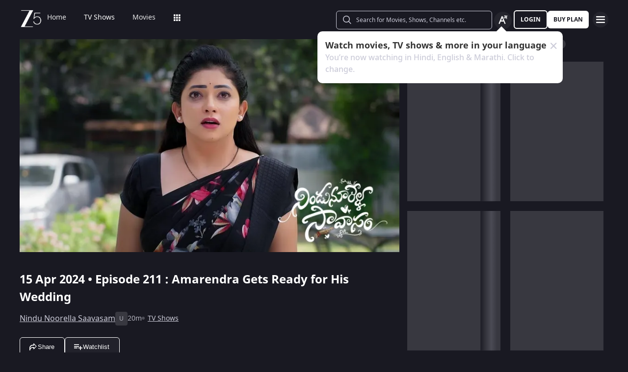

--- FILE ---
content_type: text/html; charset=utf-8
request_url: https://www.zee5.com/tv-shows/details/nindu-noorella-saavasam/0-6-4z5410114/amarendra-gets-ready-for-his-wedding/0-1-6z5547053
body_size: 77016
content:
<!DOCTYPE html><html lang="en"><head><meta charSet="utf-8"/><meta name="theme-color" content="#1d001e"/><meta name="viewport" content="width=device-width,initial-scale=1,user-scalable=no,shrink-to-fit=no"/><meta name="facebook-domain-verification" content="ysxdlsijfp0rxdl1nrdg2gp2b1kqmu"/><link rel="preload" fetchpriority="high" as="image" href="/webapp-assets/images/fallback_portrait_new.svg" type="image/webp"/><meta name="robots" content="index, follow"/><title>Watch Nindu Noorella Saavasam TV Serial 15th April 2024 Full Episode 211 Online on ZEE5</title><meta name="description" content="Enjoy 15th April 2024&#x27;s full episode 211 of Nindu Noorella Saavasam TV serial online. Watch Amarendra Gets Ready for His Wedding full episode. View best scenes, clips, previews &amp; more of Nindu Noorella Saavasam in HD on ZEE5"/><link rel="canonical" href="https://www.zee5.com/tv-shows/details/nindu-noorella-saavasam/0-6-4z5410114/amarendra-gets-ready-for-his-wedding/0-1-6z5547053"/><link rel="alternate" hrefLang="x-default" href="https://www.zee5.com/tv-shows/details/nindu-noorella-saavasam/0-6-4z5410114/amarendra-gets-ready-for-his-wedding/0-1-6z5547053"/><link rel="alternate" hrefLang="bn" href="https://www.zee5.com/global/bn/tv-shows/details/nindu-noorella-saavasam/0-6-4z5410114/amarendra-gets-ready-for-his-wedding/0-1-6z5547053"/><link rel="alternate" hrefLang="en" href="https://www.zee5.com/global/tv-shows/details/nindu-noorella-saavasam/0-6-4z5410114/amarendra-gets-ready-for-his-wedding/0-1-6z5547053"/><link rel="alternate" hrefLang="gu" href="https://www.zee5.com/global/gu/tv-shows/details/nindu-noorella-saavasam/0-6-4z5410114/amarendra-gets-ready-for-his-wedding/0-1-6z5547053"/><link rel="alternate" hrefLang="hi" href="https://www.zee5.com/global/hi/tv-shows/details/nindu-noorella-saavasam/0-6-4z5410114/amarendra-gets-ready-for-his-wedding/0-1-6z5547053"/><link rel="alternate" hrefLang="hr" href="https://www.zee5.com/global/hr/tv-shows/details/nindu-noorella-saavasam/0-6-4z5410114/amarendra-gets-ready-for-his-wedding/0-1-6z5547053"/><link rel="alternate" hrefLang="kn" href="https://www.zee5.com/global/kn/tv-shows/details/nindu-noorella-saavasam/0-6-4z5410114/amarendra-gets-ready-for-his-wedding/0-1-6z5547053"/><link rel="alternate" hrefLang="ml" href="https://www.zee5.com/global/ml/tv-shows/details/nindu-noorella-saavasam/0-6-4z5410114/amarendra-gets-ready-for-his-wedding/0-1-6z5547053"/><link rel="alternate" hrefLang="mr" href="https://www.zee5.com/global/mr/tv-shows/details/nindu-noorella-saavasam/0-6-4z5410114/amarendra-gets-ready-for-his-wedding/0-1-6z5547053"/><link rel="alternate" hrefLang="pa" href="https://www.zee5.com/global/pa/tv-shows/details/nindu-noorella-saavasam/0-6-4z5410114/amarendra-gets-ready-for-his-wedding/0-1-6z5547053"/><link rel="alternate" hrefLang="ta" href="https://www.zee5.com/global/ta/tv-shows/details/nindu-noorella-saavasam/0-6-4z5410114/amarendra-gets-ready-for-his-wedding/0-1-6z5547053"/><link rel="alternate" hrefLang="te" href="https://www.zee5.com/global/te/tv-shows/details/nindu-noorella-saavasam/0-6-4z5410114/amarendra-gets-ready-for-his-wedding/0-1-6z5547053"/><link rel="alternate" hrefLang="th" href="https://www.zee5.com/global/th/tv-shows/details/nindu-noorella-saavasam/0-6-4z5410114/amarendra-gets-ready-for-his-wedding/0-1-6z5547053"/><link rel="alternate" hrefLang="id" href="https://www.zee5.com/global/id/tv-shows/details/nindu-noorella-saavasam/0-6-4z5410114/amarendra-gets-ready-for-his-wedding/0-1-6z5547053"/><link rel="alternate" hrefLang="ms" href="https://www.zee5.com/global/ms/tv-shows/details/nindu-noorella-saavasam/0-6-4z5410114/amarendra-gets-ready-for-his-wedding/0-1-6z5547053"/><link rel="alternate" hrefLang="ru" href="https://www.zee5.com/global/ru/tv-shows/details/nindu-noorella-saavasam/0-6-4z5410114/amarendra-gets-ready-for-his-wedding/0-1-6z5547053"/><link rel="alternate" hrefLang="de" href="https://www.zee5.com/global/de/tv-shows/details/nindu-noorella-saavasam/0-6-4z5410114/amarendra-gets-ready-for-his-wedding/0-1-6z5547053"/><link rel="alternate" hrefLang="bn-in" href="https://www.zee5.com/bn/tv-shows/details/nindu-noorella-saavasam/0-6-4z5410114/amarendra-gets-ready-for-his-wedding/0-1-6z5547053"/><link rel="alternate" hrefLang="en-in" href="https://www.zee5.com/tv-shows/details/nindu-noorella-saavasam/0-6-4z5410114/amarendra-gets-ready-for-his-wedding/0-1-6z5547053"/><link rel="alternate" hrefLang="gu-in" href="https://www.zee5.com/gu/tv-shows/details/nindu-noorella-saavasam/0-6-4z5410114/amarendra-gets-ready-for-his-wedding/0-1-6z5547053"/><link rel="alternate" hrefLang="hi-in" href="https://www.zee5.com/hi/tv-shows/details/nindu-noorella-saavasam/0-6-4z5410114/amarendra-gets-ready-for-his-wedding/0-1-6z5547053"/><link rel="alternate" hrefLang="hr-in" href="https://www.zee5.com/hr/tv-shows/details/nindu-noorella-saavasam/0-6-4z5410114/amarendra-gets-ready-for-his-wedding/0-1-6z5547053"/><link rel="alternate" hrefLang="kn-in" href="https://www.zee5.com/kn/tv-shows/details/nindu-noorella-saavasam/0-6-4z5410114/amarendra-gets-ready-for-his-wedding/0-1-6z5547053"/><link rel="alternate" hrefLang="ml-in" href="https://www.zee5.com/ml/tv-shows/details/nindu-noorella-saavasam/0-6-4z5410114/amarendra-gets-ready-for-his-wedding/0-1-6z5547053"/><link rel="alternate" hrefLang="mr-in" href="https://www.zee5.com/mr/tv-shows/details/nindu-noorella-saavasam/0-6-4z5410114/amarendra-gets-ready-for-his-wedding/0-1-6z5547053"/><link rel="alternate" hrefLang="pa-in" href="https://www.zee5.com/pa/tv-shows/details/nindu-noorella-saavasam/0-6-4z5410114/amarendra-gets-ready-for-his-wedding/0-1-6z5547053"/><link rel="alternate" hrefLang="ta-in" href="https://www.zee5.com/ta/tv-shows/details/nindu-noorella-saavasam/0-6-4z5410114/amarendra-gets-ready-for-his-wedding/0-1-6z5547053"/><link rel="alternate" hrefLang="te-in" href="https://www.zee5.com/te/tv-shows/details/nindu-noorella-saavasam/0-6-4z5410114/amarendra-gets-ready-for-his-wedding/0-1-6z5547053"/><script id="videoObject" type="application/ld+json">{"@context":"http://schema.org/","@type":"VideoObject","name":[{"@language":"en-in","@value":"Amarendra Gets Ready for His Wedding"}],"description":[{"@language":"en-in","@value":"As Amarendra considers calling off his wedding, Manohari manipulates him. A man named Sourav and his gang search for Manohari. Arundhati’s spirit breaks down seeing Amarendra dressed as the groom."}],"inLanguage":"Telugu","thumbnailUrl":["https://akamaividz2.zee5.com/image/upload/w_1170,h_658,c_scale,f_avif,q_auto:eco/resources/0-1-6z5547053/list/00000155097e4fa7255c4130b4b3a29f3f3ab28a.jpg"],"contentUrl":"https://www.zee5.com/tv-shows/details/nindu-noorella-saavasam/0-6-4z5410114/amarendra-gets-ready-for-his-wedding/0-1-6z5547053","author":"Amarendra Gets Ready for His Wedding","headline":"Amarendra Gets Ready for His Wedding","genre":["Drama"],"embedUrl":"https://www.zee5.com/embed/0-1-6z5547053","uploadDate":"2024-4-15","publisher":{"@context":"https://schema.org","@type":"Organization","name":"ZEE5","url":"https://www.zee5.com","image":"https://www.zee5.com/images/ZEE5_logo.svg?ver=4.20.0","logo":{"@type":"ImageObject","url":"https://www.zee5.com/images/ZEE5_logo.svg?ver=4.20.0","width":600,"height":60}},"duration":"PT0H20M28S","director":["Venkat Sai"],"actors":["Richard Jose","Pallavi Gouda","Nisarga","Navya Rao","Samanvitha Pawar","Ujjwal","Charan Kasala","Sanya","Powder Prasad"]}</script><script id="TVEpisodes" type="application/ld+json">{"@context":["http://schema.org/",{"@language":"te"}],"@type":"TVEpisode","url":"https://www.zee5.com/tv-shows/details/nindu-noorella-saavasam/0-6-4z5410114/amarendra-gets-ready-for-his-wedding/0-1-6z5547053","image":["https://akamaividz2.zee5.com/image/upload/w_1170,h_658,c_scale,f_avif,q_auto:eco/resources/0-1-6z5547053/list/00000155097e4fa7255c4130b4b3a29f3f3ab28a.jpg"],"name":[{"@language":"en-in","@value":"Amarendra Gets Ready for His Wedding"}],"description":[{"@language":"en-in","@value":"As Amarendra considers calling off his wedding, Manohari manipulates him. A man named Sourav and his gang search for Manohari. Arundhati’s spirit breaks down seeing Amarendra dressed as the groom."}],"genre":["Drama"],"inLanguage":"te","duration":"PT0H20M28S","episodeNumber":211,"releasedEvent":{"@type":"PublicationEvent","name":"Amarendra Gets Ready for His Wedding","startDate":"2024-4-15","location":{"@type":"Country","name":[""]}},"potentialAction":{"@type":"WatchAction","target":{"@type":"EntryPoint","inLanguage":"te","urlTemplate":"https://www.zee5.com/tv-shows/details/nindu-noorella-saavasam/0-6-4z5410114/amarendra-gets-ready-for-his-wedding/0-1-6z5547053","actionPlatform":["http://schema.org/DesktopWebPlatform","http://schema.org/MobileWebPlatform","http://schema.org/IOSPlatform","http://schema.org/AndroidPlatform","http://schema.org/AndroidTVPlatform","http://schema.googleapis.com/GoogleVideoCast"]},"expectsAcceptanceOf":[]},"partOfSeason":[{"@type":"TVSeason","name":[{"@language":"en-in","@value":"Nindu Noorella Saavasam Season 1"}],"seasonNumber":1}],"partOfSeries":[{"@type":"TVSeries","@id":"https://www.zee5.com/tv-shows/details/nindu-noorella-saavasam/0-6-4z5410114/amarendra-gets-ready-for-his-wedding/0-1-6z5547053","name":"Amarendra Gets Ready for His Wedding"}]}</script><script id="websiteSearch" type="application/ld+json">{"@context":"http://schema.org/","@type":"WebSite","url":"https://www.zee5.com/","name":"Zee5","potentialAction":[{"@type":"SearchAction","target":"https://www.zee5.com/search?q={search_term_string}","query-input":"required name=search_term_string"}]}</script><script id="schema" type="application/ld+json">{"@context":"http://schema.org","@type":"BreadcrumbList","itemListElement":[{"@type":"ListItem","position":1,"item":{"@id":"https://www.zee5.com/","name":"Home"}},{"@type":"ListItem","position":2,"item":{"@id":"https://www.zee5.com/tv-shows","name":"Shows"}},{"@type":"ListItem","position":3,"item":{"@id":"https://www.zee5.com/tv-shows/details/nindu-noorella-saavasam/0-6-4z5410114","name":"Nindu Noorella Saavasam"}},{"@type":"ListItem","position":4,"item":{"@id":"https://www.zee5.com/tv-shows/details/nindu-noorella-saavasam/0-6-4z5410114/amarendra-gets-ready-for-his-wedding/0-1-6z5547053","name":"Episode 211"}}]}</script><script id="siteNavigation" type="application/ld+json">{"@context":"http://schema.org/","@graph":[{"@context":"http://schema.org/","@type":"SiteNavigationElement","@id":"https://www.zee5.com/movies/details/nirbhay-the-fighter/0-0-movie_724006632?utm_source=google_web&utm_medium=watchaction&utm_campaign=google_watch&utm_content=nirbhay_the_fighter#table-of-contents","name":"Home","url":"https://www.zee5.com"},{"@context":"http://schema.org/","@type":"SiteNavigationElement","@id":"https://www.zee5.com/movies/details/nirbhay-the-fighter/0-0-movie_724006632?utm_source=google_web&utm_medium=watchaction&utm_campaign=google_watch&utm_content=nirbhay_the_fighter#table-of-contents","name":"TV Shows","url":"https://www.zee5.com/tv-shows"},{"@context":"http://schema.org/","@type":"SiteNavigationElement","@id":"https://www.zee5.com/movies/details/nirbhay-the-fighter/0-0-movie_724006632?utm_source=google_web&utm_medium=watchaction&utm_campaign=google_watch&utm_content=nirbhay_the_fighter#table-of-contents","name":"Movies","url":"https://www.zee5.com/movies"},{"@context":"http://schema.org/","@type":"SiteNavigationElement","@id":"https://www.zee5.com/movies/details/nirbhay-the-fighter/0-0-movie_724006632?utm_source=google_web&utm_medium=watchaction&utm_campaign=google_watch&utm_content=nirbhay_the_fighter#table-of-contents","name":"Web Series","url":"https://www.zee5.com/web-series"},{"@context":"http://schema.org/","@type":"SiteNavigationElement","@id":"https://www.zee5.com/movies/details/nirbhay-the-fighter/0-0-movie_724006632?utm_source=google_web&utm_medium=watchaction&utm_campaign=google_watch&utm_content=nirbhay_the_fighter#table-of-contents","name":"News","url":"https://www.zee5.com/news"},{"@context":"http://schema.org/","@type":"SiteNavigationElement","@id":"https://www.zee5.com/movies/details/nirbhay-the-fighter/0-0-movie_724006632?utm_source=google_web&utm_medium=watchaction&utm_campaign=google_watch&utm_content=nirbhay_the_fighter#table-of-contents","name":"Eduauraa","url":"https://www.zee5.com/eduauraa"},{"@context":"http://schema.org/","@type":"SiteNavigationElement","@id":"https://www.zee5.com/movies/details/nirbhay-the-fighter/0-0-movie_724006632?utm_source=google_web&utm_medium=watchaction&utm_campaign=google_watch&utm_content=nirbhay_the_fighter#table-of-contents","name":"Premium","url":"https://www.zee5.com/premium"},{"@context":"http://schema.org/","@type":"SiteNavigationElement","@id":"https://www.zee5.com/movies/details/nirbhay-the-fighter/0-0-movie_724006632?utm_source=google_web&utm_medium=watchaction&utm_campaign=google_watch&utm_content=nirbhay_the_fighter#table-of-contents","name":"LIVE TV","url":"https://www.zee5.com/livetv"},{"@context":"http://schema.org/","@type":"SiteNavigationElement","@id":"https://www.zee5.com/movies/details/nirbhay-the-fighter/0-0-movie_724006632?utm_source=google_web&utm_medium=watchaction&utm_campaign=google_watch&utm_content=nirbhay_the_fighter#table-of-contents","name":"Music","url":"https://www.zee5.com/music-videos"},{"@context":"http://schema.org/","@type":"SiteNavigationElement","@id":"https://www.zee5.com/movies/details/nirbhay-the-fighter/0-0-movie_724006632?utm_source=google_web&utm_medium=watchaction&utm_campaign=google_watch&utm_content=nirbhay_the_fighter#table-of-contents","name":"Rent","url":"https://www.zee5.com/zee-plex-movies-on-rent"},{"@context":"http://schema.org/","@type":"SiteNavigationElement","@id":"https://www.zee5.com/movies/details/nirbhay-the-fighter/0-0-movie_724006632?utm_source=google_web&utm_medium=watchaction&utm_campaign=google_watch&utm_content=nirbhay_the_fighter#table-of-contents","name":"Play","url":"https://www.zee5.com/play5-games"},{"@context":"http://schema.org/","@type":"SiteNavigationElement","@id":"https://www.zee5.com/movies/details/nirbhay-the-fighter/0-0-movie_724006632?utm_source=google_web&utm_medium=watchaction&utm_campaign=google_watch&utm_content=nirbhay_the_fighter#table-of-contents","name":"Articles","url":"https://www.zee5.com/articles"},{"@context":"http://schema.org/","@type":"SiteNavigationElement","@id":"https://www.zee5.com/movies/details/nirbhay-the-fighter/0-0-movie_724006632?utm_source=google_web&utm_medium=watchaction&utm_campaign=google_watch&utm_content=nirbhay_the_fighter#table-of-contents","name":"Kids","url":"https://www.zee5.com/kids"},{"@context":"http://schema.org/","@type":"SiteNavigationElement","@id":"https://www.zee5.com/movies/details/nirbhay-the-fighter/0-0-movie_724006632?utm_source=google_web&utm_medium=watchaction&utm_campaign=google_watch&utm_content=nirbhay_the_fighter#table-of-contents","name":"Videos","url":"https://www.zee5.com/videos"},{"@context":"http://schema.org/","@type":"SiteNavigationElement","@id":"https://www.zee5.com/movies/details/nirbhay-the-fighter/0-0-movie_724006632?utm_source=google_web&utm_medium=watchaction&utm_campaign=google_watch&utm_content=nirbhay_the_fighter#table-of-contents","name":"Zee5News","url":"https://www.zee5.com/zee5news"},{"@context":"http://schema.org/","@type":"SiteNavigationElement","@id":"https://www.zee5.com/movies/details/nirbhay-the-fighter/0-0-movie_724006632?utm_source=google_web&utm_medium=watchaction&utm_campaign=google_watch&utm_content=nirbhay_the_fighter#table-of-contents","name":"TV Channels","url":"https://www.zee5.com/tv-channels"}]}</script><script id="table" type="application/ld+json">{"@context":"http://schema.org/","@type":"Table","about":"Details About Nindu Noorella Saavasam Show: "}</script><meta property="og:title" content="Watch Nindu Noorella Saavasam TV Serial 15th April 2024 Full Episode 211 Online on ZEE5"/><meta property="og:description" content="Enjoy 15th April 2024&#x27;s full episode 211 of Nindu Noorella Saavasam TV serial online. Watch Amarendra Gets Ready for His Wedding full episode. View best scenes, clips, previews &amp; more of Nindu Noorella Saavasam in HD on ZEE5"/><meta property="og:image" content="https://akamaividz2.zee5.com/image/upload/w_1170,h_658,c_scale,f_avif,q_auto:eco/resources/0-1-6z5547053/list/00000155097e4fa7255c4130b4b3a29f3f3ab28a.jpg"/><meta property="og:type" content="website"/><meta property="og:site_name" content="ZEE5"/><meta property="og:url" content="https://www.zee5.com/tv-shows/details/nindu-noorella-saavasam/0-6-4z5410114/amarendra-gets-ready-for-his-wedding/0-1-6z5547053"/><meta property="fb:app_id" content="531754847171576"/><meta name="twitter:card" content="summary_large_image"/><meta name="twitter:site" content="@ZEE5India"/><meta name="twitter:title" content="Watch Nindu Noorella Saavasam TV Serial 15th April 2024 Full Episode 211 Online on ZEE5"/><meta name="twitter:description" content="Enjoy 15th April 2024&#x27;s full episode 211 of Nindu Noorella Saavasam TV serial online. Watch Amarendra Gets Ready for His Wedding full episode. View best scenes, clips, previews &amp; more of Nindu Noorella Saavasam in HD on ZEE5"/><meta name="twitter:image" content="https://akamaividz2.zee5.com/image/upload/w_1170,h_658,c_scale,f_avif,q_auto:eco/resources/0-1-6z5547053/list/00000155097e4fa7255c4130b4b3a29f3f3ab28a.jpg"/><meta name="twitter:url" content="https://www.zee5.com/tv-shows/details/nindu-noorella-saavasam/0-6-4z5410114/amarendra-gets-ready-for-his-wedding/0-1-6z5547053"/><meta name="twitter:app:country" content="IN"/><meta name="twitter:app:name:iphone" content="ZEE5"/><meta name="twitter:app:id:iphone" content="743691886"/><meta name="twitter:app:url:iphone" content="https://www.zee5.com/tv-shows/details/nindu-noorella-saavasam/0-6-4z5410114/amarendra-gets-ready-for-his-wedding/0-1-6z5547053"/><meta name="twitter:app:name:googleplay" content="ZEE5"/><meta name="twitter:app:id:googleplay" content="com.graymatrix.did"/><meta name="twitter:app:url:googleplay" content="https://www.zee5.com/tv-shows/details/nindu-noorella-saavasam/0-6-4z5410114/amarendra-gets-ready-for-his-wedding/0-1-6z5547053"/><meta property="og:image:width" content="200"/><meta property="og:image:height" content="200"/><meta property="al:ios:url" content="https://www.zee5.com/tv-shows/details/nindu-noorella-saavasam/0-6-4z5410114/amarendra-gets-ready-for-his-wedding/0-1-6z5547053"/><meta property="al:ios:app_store_id" content="743691886"/><meta property="al:ios:app_name" content="ZEE5"/><meta property="al:android:url" content="https://www.zee5.com/tv-shows/details/nindu-noorella-saavasam/0-6-4z5410114/amarendra-gets-ready-for-his-wedding/0-1-6z5547053"/><meta property="al:android:package" content="com.graymatrix.did"/><meta property="al:android:app_name" content="ZEE5"/><link rel="preload" href="https://akamaividz2.zee5.com/image/upload/w_822,h_462,c_scale,f_webp,q_auto:eco/resources/0-1-6z5547053/list/00000155097e4fa7255c4130b4b3a29f3f3ab28a.jpg" as="image" type="image/webp" fetchpriority="high"/><meta name="next-head-count" content="72"/><meta charSet="utf-8"/><link rel="shortcut icon" href="/webapp-assets/images/favicon.ico?ver=5.1.6"/><link rel="icon" sizes="16x16" href="/webapp-assets/images/favicon-16x16.png?ver=5.1.6"/><link rel="icon" sizes="32x32" href="/webapp-assets/images/favicon-32x32.png?ver=5.1.6"/><link rel="icon" href="/webapp-assets/images/favicon.ico?ver=5.1.6"/><link rel="apple-touch-icon" sizes="180x180" href="/webapp-assets/images/apple-touch-icon-180x180.png?ver=5.1.6"/><link rel="preconnect" href="https://akamaividz2.zee5.com" crossorigin=""/><link rel="dns-prefetch" href="https://gwapi.zee5.com"/><link rel="dns-prefetch" href="https://subscriptionapiv2.zee5.com"/><link rel="preconnect" href="https://playerscript.zee5.com"/><link rel="dns-prefetch" href="//oms-co.zee5.com"/><link rel="dns-prefetch" href="//auth.zee5.com"/><link rel="dns-prefetch" href="//artemis.zee5.com"/><link rel="manifest" href="/webapp-assets/scripts/manifest.json?ver=5.1.6"/><script>window.dataLayer = window.dataLayer || [];</script><link rel="preload" href="/_next/static/media/6601ccaf8a997f9c-s.p.woff2" as="font" type="font/woff2" crossorigin="anonymous" data-next-font="size-adjust"/><link rel="preload" href="/_next/static/media/62f42a56bf69a312-s.p.woff2" as="font" type="font/woff2" crossorigin="anonymous" data-next-font="size-adjust"/><link rel="preload" href="/_next/static/media/acf4bc220566f1d3-s.p.woff2" as="font" type="font/woff2" crossorigin="anonymous" data-next-font="size-adjust"/><link rel="preload" href="/_next/static/media/b055789615290920-s.p.woff2" as="font" type="font/woff2" crossorigin="anonymous" data-next-font="size-adjust"/><link rel="preload" href="/_next/static/media/6a4d087b6d6fb569-s.p.woff2" as="font" type="font/woff2" crossorigin="anonymous" data-next-font="size-adjust"/><link rel="preload" href="/_next/static/media/17cb90cec2077cb3-s.p.woff2" as="font" type="font/woff2" crossorigin="anonymous" data-next-font="size-adjust"/><link rel="preload" href="/_next/static/media/b4de8a0ce23afbe6-s.p.woff" as="font" type="font/woff" crossorigin="anonymous" data-next-font="size-adjust"/><link rel="preload" href="/_next/static/css/b80b9a003f2d0ea8.css" as="style"/><link rel="stylesheet" href="/_next/static/css/b80b9a003f2d0ea8.css" data-n-g=""/><link rel="preload" href="/_next/static/css/d4ff66de35843042.css" as="style"/><link rel="stylesheet" href="/_next/static/css/d4ff66de35843042.css"/><noscript data-n-css=""></noscript><script defer="" nomodule="" src="/_next/static/chunks/polyfills-c67a75d1b6f99dc8.js"></script><script defer="" src="/_next/static/chunks/1727-4048d57c9a64ba21.js"></script><script defer="" src="/_next/static/chunks/9534.01083f4983342cc3.js"></script><script src="/_next/static/chunks/webpack-2ef7a4b466c8dd3f.js" defer=""></script><script src="/_next/static/chunks/main-b838cff953903bf1.js" defer=""></script><script src="/_next/static/chunks/4090-732431ef8d2e2ddb.js" defer=""></script><script src="/_next/static/chunks/pages/_app-71edade0b9fa3051.js" defer=""></script><script src="/_next/static/chunks/5675-540353cbb78bc31b.js" defer=""></script><script src="/_next/static/chunks/9009-ea946208254f8e98.js" defer=""></script><script src="/_next/static/chunks/1920-655abe82e7712b78.js" defer=""></script><script src="/_next/static/chunks/1075-03a1cec242aa7a9a.js" defer=""></script><script src="/_next/static/chunks/6090-9986fea03f9bda5e.js" defer=""></script><script src="/_next/static/chunks/8364-acb585cc498f3ccd.js" defer=""></script><script src="/_next/static/chunks/2837-58e19caeb8e7cab8.js" defer=""></script><script src="/_next/static/chunks/5326-fbf7b2f3ab2fedb3.js" defer=""></script><script src="/_next/static/chunks/3197-656edafb251d0811.js" defer=""></script><script src="/_next/static/chunks/7032-f46e437454559d20.js" defer=""></script><script src="/_next/static/chunks/137-057612571d836dd8.js" defer=""></script><script src="/_next/static/chunks/6363-c67155d2d8fd2460.js" defer=""></script><script src="/_next/static/chunks/3182-fdd68c73593e6102.js" defer=""></script><script src="/_next/static/chunks/pages/tv-shows/details/%5BshowName%5D/%5BshowId%5D/%5BepisodeName_seasonNo%5D/%5BepisodeId%5D-f16ace880e62ea4c.js" defer=""></script><script src="/_next/static/webapp-build-v5.1.6/_buildManifest.js" defer=""></script><script src="/_next/static/webapp-build-v5.1.6/_ssgManifest.js" defer=""></script></head><body><div id="__next"><style data-emotion="css-global 1elh5pq">html,body{padding:0;margin:0;font-family:-apple-system,BlinkMacSystemFont,Segoe UI,Roboto,Oxygen,Ubuntu,Cantarell,Fira Sans,Droid Sans,Helvetica Neue,sans-serif;background:#191922;min-height:100vh;font-size:16px;width:100vw;box-sizing:border-box;scrollbar-gutter:stable;}@media screen and (min-width: 1200px){html::-webkit-scrollbar,body::-webkit-scrollbar{background-color:transparent;border-radius:2px;height:5px;width:5px;}html::-webkit-scrollbar-thumb,body::-webkit-scrollbar-thumb{background-color:rgba(255, 255, 255, 0.1);border-radius:2.5px;}html::-webkit-scrollbar-track,body::-webkit-scrollbar-track{background-color:rgba(0, 0, 0, 0.2);border-radius:6px;}}a{color:inherit;-webkit-text-decoration:none;text-decoration:none;}#__next{min-height:100vh;position:relative;display:-webkit-box;display:-webkit-flex;display:-ms-flexbox;display:flex;-webkit-flex-direction:column;-ms-flex-direction:column;flex-direction:column;}*{box-sizing:border-box;margin:0;padding:0;}#modal-root{position:fixed;width:100%;bottom:20px;overflow:hidden;z-index:1010;}@media screen and (min-width: 1200px){#modal-root{bottom:60px;}}@-webkit-keyframes shine-lines{0%{-webkit-transform:translateX(-100%) scale(0, 1);-moz-transform:translateX(-100%) scale(0, 1);-ms-transform:translateX(-100%) scale(0, 1);transform:translateX(-100%) scale(0, 1);opacity:1;}75%{-webkit-transform:translateX(-25%) scale(0.5, 1);-moz-transform:translateX(-25%) scale(0.5, 1);-ms-transform:translateX(-25%) scale(0.5, 1);transform:translateX(-25%) scale(0.5, 1);opacity:0.6;}100%{-webkit-transform:translateX(25%) scale(1, 1);-moz-transform:translateX(25%) scale(1, 1);-ms-transform:translateX(25%) scale(1, 1);transform:translateX(25%) scale(1, 1);opacity:0.2;}}@keyframes shine-lines{0%{-webkit-transform:translateX(-100%) scale(0, 1);-moz-transform:translateX(-100%) scale(0, 1);-ms-transform:translateX(-100%) scale(0, 1);transform:translateX(-100%) scale(0, 1);opacity:1;}75%{-webkit-transform:translateX(-25%) scale(0.5, 1);-moz-transform:translateX(-25%) scale(0.5, 1);-ms-transform:translateX(-25%) scale(0.5, 1);transform:translateX(-25%) scale(0.5, 1);opacity:0.6;}100%{-webkit-transform:translateX(25%) scale(1, 1);-moz-transform:translateX(25%) scale(1, 1);-ms-transform:translateX(25%) scale(1, 1);transform:translateX(25%) scale(1, 1);opacity:0.2;}}@media screen and (min-width: 900px){::-webkit-scrollbar{width:0px;}::-webkit-scrollbar-track{background:#191922;border-radius:0px;margin:0px;}::-webkit-scrollbar-thumb{background:#191922;border-radius:0px;}::-webkit-scrollbar-track:hover{display:none;}}#af-smart-banner.afb-container{position:fixed;}#af-smart-banner.afb-container~#__next{padding-top:114px;}#af-smart-banner.afb-container~#__next #headerContainer{top:70px;}</style><style data-emotion="css dwhe5p">.css-dwhe5p{display:-webkit-box;display:-webkit-flex;display:-ms-flexbox;display:flex;-webkit-flex-direction:column;-ms-flex-direction:column;flex-direction:column;-webkit-box-pack:center;-ms-flex-pack:center;-webkit-justify-content:center;justify-content:center;-webkit-align-items:center;-webkit-box-align:center;-ms-flex-align:center;align-items:center;position:fixed;width:100%;top:0;z-index:101;padding:0 14px 0;background:#191922;}@media screen and (min-width: 600px){.css-dwhe5p{padding:8px 14px;}}@media screen and (min-width: 900px){.css-dwhe5p{padding:0px 14px 0;text-align:right;}}@media screen and (min-width: 1200px){.css-dwhe5p{padding:8px 40px 6px;}}</style><header class="css-dwhe5p"><style data-emotion="css 1dgzwdx">.css-1dgzwdx{display:-webkit-box;display:-webkit-flex;display:-ms-flexbox;display:flex;-webkit-flex-direction:row;-ms-flex-direction:row;flex-direction:row;-webkit-box-pack:justify;-webkit-justify-content:space-between;justify-content:space-between;-webkit-align-items:center;-webkit-box-align:center;-ms-flex-align:center;align-items:center;width:100%;z-index:101;height:44px;}@media screen and (min-width: 600px){.css-1dgzwdx{height:48px;}}@media screen and (min-width: 900px){.css-1dgzwdx{height:65px;text-align:right;padding-bottom:1px;}}</style><div data-testid="headerContainer" class="css-1dgzwdx"><style data-emotion="css 1enecox">.css-1enecox{max-width:60%;display:-webkit-box;display:-webkit-flex;display:-ms-flexbox;display:flex;-webkit-flex-direction:row;-ms-flex-direction:row;flex-direction:row;-webkit-box-pack:start;-ms-flex-pack:start;-webkit-justify-content:flex-start;justify-content:flex-start;-webkit-align-items:center;-webkit-box-align:center;-ms-flex-align:center;align-items:center;gap:12px;}</style><div class="css-1enecox"><style data-emotion="css 1ty7gog">.css-1ty7gog{width:32px;}</style><div data-testid="zee5-logo" class="css-1ty7gog"></div><style data-emotion="css 1kywmwz">.css-1kywmwz{margin-bottom:8px;margin-left:6px;}</style><div class="css-1kywmwz"><style data-emotion="css 1q2wuwl">.css-1q2wuwl{color:#FFFFFF;height:64px;left:0;right:0;z-index:1;text-align:left;display:-webkit-box;display:-webkit-flex;display:-ms-flexbox;display:flex;-webkit-flex-direction:row;-ms-flex-direction:row;flex-direction:row;-webkit-box-pack:center;-ms-flex-pack:center;-webkit-justify-content:center;justify-content:center;-webkit-align-items:center;-webkit-box-align:center;-ms-flex-align:center;align-items:center;overflow-x:auto;}@media screen and (min-width: 900px){.css-1q2wuwl{margin-top:0;}}@media screen and (min-width: 1200px){.css-1q2wuwl{height:46px;}}.css-1q2wuwl ul{margin:0;display:-webkit-box;display:-webkit-flex;display:-ms-flexbox;display:flex;overflow-x:auto;overflow-y:hidden;height:100%;padding:0;}.css-1q2wuwl ul >li{list-style-type:none;white-space:nowrap;}.css-1q2wuwl ul >li >a{position:relative;}.css-1q2wuwl ul >li >a:after{content:'';position:absolute;left:0;right:0;width:0;bottom:-8px;height:2px;background:#FFFFFF;opacity:0;margin:auto;-webkit-transition:width 0.25s ease-in,bottom 0.25s cubic-bezier(0.33, 0.04, 0.63, 0.93),opacity 0.25s ease-in,bottom 0.25s cubic-bezier(0.33, 0.04, 0.63, 0.93);transition:width 0.25s ease-in,bottom 0.25s cubic-bezier(0.33, 0.04, 0.63, 0.93),opacity 0.25s ease-in,bottom 0.25s cubic-bezier(0.33, 0.04, 0.63, 0.93);}@media screen and (min-width: 360px){.css-1q2wuwl{display:-webkit-box;}.css-1q2wuwl::-webkit-scrollbar{display:none;}}@media screen and (min-width: 1200px){.css-1q2wuwl{overflow-x:initial;}}</style><div data-testid="nav-menu-container" class="css-1q2wuwl"><ul><style data-emotion="css 2rjkhr">.css-2rjkhr{left:0;right:0;z-index:1;text-align:left;display:-webkit-box;display:-webkit-flex;display:-ms-flexbox;display:flex;-webkit-flex-direction:row;-ms-flex-direction:row;flex-direction:row;-webkit-box-pack:center;-ms-flex-pack:center;-webkit-justify-content:center;justify-content:center;-webkit-align-items:center;-webkit-box-align:center;-ms-flex-align:center;align-items:center;margin:0;list-style-type:none;border-radius:3px;padding:0 18px;white-space:nowrap;}.css-2rjkhr >a{position:relative;color:rgba(255, 255, 255, 0.9);}@media screen and (min-width: 320px){.css-2rjkhr >a{font-family:'__notasansRegular_d6dcbe','__notasansRegular_Fallback_d6dcbe',sans-serif;font-size:0.8125rem;line-height:1.25rem;font-weight:400;}}@media screen and (min-width: 600px){.css-2rjkhr >a{font-family:'__notasansRegular_d6dcbe','__notasansRegular_Fallback_d6dcbe',sans-serif;font-size:0.875rem;line-height:0.875rem;font-weight:400;}}.css-2rjkhr >a:after{content:'';position:absolute;left:0;right:0;width:0;bottom:-8px;height:2px;background:#FFFFFF;opacity:0;margin:auto;-webkit-transition:width 0.25s ease-in,bottom 0.25s cubic-bezier(0.33, 0.04, 0.63, 0.93),opacity 0.25s ease-in,bottom 0.25s cubic-bezier(0.33, 0.04, 0.63, 0.93);transition:width 0.25s ease-in,bottom 0.25s cubic-bezier(0.33, 0.04, 0.63, 0.93),opacity 0.25s ease-in,bottom 0.25s cubic-bezier(0.33, 0.04, 0.63, 0.93);}.css-2rjkhr:hover >a{text-shadow:0.5px 0 0.5px #FFFFFF;position:relative;}.css-2rjkhr:hover >a:after{width:100%;opacity:1;-webkit-transition:width 0.25s ease-in,bottom 0.25s cubic-bezier(0.33, 0.04, 0.63, 0.93);transition:width 0.25s ease-in,bottom 0.25s cubic-bezier(0.33, 0.04, 0.63, 0.93);}</style><li data-testid="home-nav-btn" class="css-2rjkhr"><a href="/" title="Watch TV Shows, Originals, Movies &amp; Live News Online" class="css-1ata0z2">Home</a></li><style data-emotion="css 1uq9cy5">.css-1uq9cy5{left:0;right:0;z-index:1;text-align:left;display:-webkit-box;display:-webkit-flex;display:-ms-flexbox;display:flex;-webkit-flex-direction:row;-ms-flex-direction:row;flex-direction:row;-webkit-box-pack:center;-ms-flex-pack:center;-webkit-justify-content:center;justify-content:center;-webkit-align-items:center;-webkit-box-align:center;-ms-flex-align:center;align-items:center;margin:0;list-style-type:none;border-radius:3px;padding:0 18px;white-space:nowrap;}.css-1uq9cy5 >a{position:relative;color:#FFFFFF;}@media screen and (min-width: 320px){.css-1uq9cy5 >a{font-family:'__notasansRegular_d6dcbe','__notasansRegular_Fallback_d6dcbe',sans-serif;font-size:0.8125rem;line-height:1.25rem;font-weight:400;}}@media screen and (min-width: 600px){.css-1uq9cy5 >a{font-family:'__notasansRegular_d6dcbe','__notasansRegular_Fallback_d6dcbe',sans-serif;font-size:0.875rem;line-height:0.875rem;font-weight:400;}}.css-1uq9cy5 >a:after{content:'';position:absolute;left:0;right:0;width:0;bottom:-8px;height:2px;background:#FFFFFF;opacity:0;margin:auto;-webkit-transition:width 0.25s ease-in,bottom 0.25s cubic-bezier(0.33, 0.04, 0.63, 0.93),opacity 0.25s ease-in,bottom 0.25s cubic-bezier(0.33, 0.04, 0.63, 0.93);transition:width 0.25s ease-in,bottom 0.25s cubic-bezier(0.33, 0.04, 0.63, 0.93),opacity 0.25s ease-in,bottom 0.25s cubic-bezier(0.33, 0.04, 0.63, 0.93);}.css-1uq9cy5 >a:after{width:100%;opacity:1;}.css-1uq9cy5:hover >a{text-shadow:0.5px 0 0.5px #FFFFFF;position:relative;}.css-1uq9cy5:hover >a:after{width:100%;opacity:1;-webkit-transition:width 0.25s ease-in,bottom 0.25s cubic-bezier(0.33, 0.04, 0.63, 0.93);transition:width 0.25s ease-in,bottom 0.25s cubic-bezier(0.33, 0.04, 0.63, 0.93);}</style><li data-testid="tvshows-nav-btn" class="css-1uq9cy5"><a href="/tv-shows" title="Watch TV Serials &amp; Shows Online" class="css-1ata0z2">TV Shows</a></li><li data-testid="movies-nav-btn" class="css-2rjkhr"><a href="/movies" title="Watch Movies Online" class="css-1ata0z2">Movies</a></li></ul><style data-emotion="css c887od">.css-c887od{padding:15px 18px 32px 18px;margin-top:auto;cursor:pointer;}.css-c887od >ul{display:none;}.css-c887od:hover >ul{padding:16px 0px;display:block;position:absolute;height:auto;background:#191922;border:1px solid rgba(255, 255, 255, 0.11);border-radius:6px;box-shadow:0 2px 4px 0 #000;margin-top:32px;-webkit-transform:translateX(-50%);-moz-transform:translateX(-50%);-ms-transform:translateX(-50%);transform:translateX(-50%);max-height:calc(100vh - 100px);overflow:hidden;overflow-y:auto;}.css-c887od:hover >ul::-webkit-scrollbar{width:5px;}.css-c887od:hover >ul::-webkit-scrollbar-track{background:#333333;border-radius:2.5px;margin:0px;}.css-c887od:hover >ul::-webkit-scrollbar-thumb{background:#4F4F4F;border-radius:2.5px;}.css-c887od:hover >ul::-webkit-scrollbar-track:hover{display:none;}.css-c887od:hover >ul li{border-bottom:0px solid rgba(255, 255, 255, 0.1);padding:1px 16px;}.css-c887od:hover >ul li >a{display:block;font-family:'__notasansBold_e309a0','__notasansBold_Fallback_e309a0',sans-serif;font-size:0.875rem;line-height:1.375rem;font-weight:700;box-sizing:border-box;width:168px;height:48px;padding:14px 16px;border-radius:8px;text-align:left;cursor:pointer;color:#cfc3ca;}.css-c887od:hover >ul li >a:hover{background:rgba(255, 255, 255, 0.06);}.css-c887od:before{font-family:'__initialLoadIcons_2ddc87','__initialLoadIcons_Fallback_2ddc87';speak:none;font-style:normal;font-variant:normal;text-transform:none;-webkit-font-smoothing:antialiased;-moz-osx-font-smoothing:grayscale;content:'\42';}.css-c887od:hover:before{-webkit-transition:color 0.25s ease-in,bottom 0.25s cubic-bezier(0.33, 0.04, 0.63, 0.93);transition:color 0.25s ease-in,bottom 0.25s cubic-bezier(0.33, 0.04, 0.63, 0.93);color:#FFFFFF;}</style><div data-testid="more-menu-container" class="css-c887od"><ul><style data-emotion="css 1lj50kh">.css-1lj50kh{left:0;right:0;z-index:1;text-align:left;display:-webkit-box;display:-webkit-flex;display:-ms-flexbox;display:flex;-webkit-flex-direction:row;-ms-flex-direction:row;flex-direction:row;-webkit-box-pack:center;-ms-flex-pack:center;-webkit-justify-content:center;justify-content:center;-webkit-align-items:center;-webkit-box-align:center;-ms-flex-align:center;align-items:center;margin:0;list-style-type:none;border-radius:3px;padding:0 18px;white-space:nowrap;}.css-1lj50kh >a{position:relative;color:rgba(255, 255, 255, 0.9);}@media screen and (min-width: 320px){.css-1lj50kh >a{font-family:'__notasansRegular_d6dcbe','__notasansRegular_Fallback_d6dcbe',sans-serif;font-size:0.8125rem;line-height:1.25rem;font-weight:400;}}@media screen and (min-width: 600px){.css-1lj50kh >a{font-family:'__notasansRegular_d6dcbe','__notasansRegular_Fallback_d6dcbe',sans-serif;font-size:0.875rem;line-height:0.875rem;font-weight:400;}}.css-1lj50kh >a:after{content:'';position:absolute;left:0;right:0;width:0;bottom:-8px;height:2px;background:#FFFFFF;opacity:0;margin:auto;-webkit-transition:width 0.25s ease-in,bottom 0.25s cubic-bezier(0.33, 0.04, 0.63, 0.93),opacity 0.25s ease-in,bottom 0.25s cubic-bezier(0.33, 0.04, 0.63, 0.93);transition:width 0.25s ease-in,bottom 0.25s cubic-bezier(0.33, 0.04, 0.63, 0.93),opacity 0.25s ease-in,bottom 0.25s cubic-bezier(0.33, 0.04, 0.63, 0.93);}</style><li data-testid="zeeoriginals-nav-btn" class="css-1lj50kh"><a href="/web-series" class="css-1ata0z2">Web Series</a></li><li data-testid="free5-nav-btn" class="css-1lj50kh"><a href="/free5" class="css-1ata0z2">FREE5</a></li><li data-testid="kidz-nav-btn" class="css-1lj50kh"><a href="/kids" class="css-1ata0z2">KidZ</a></li><li data-testid="lolz-nav-btn" class="css-1lj50kh"><a href="/lolz" class="css-1ata0z2">LOLZ</a></li><li data-testid="live-nav-btn" class="css-1lj50kh"><a href="/live-tv" title="Watch Live TV Channels Online" class="css-1ata0z2">Live TV</a></li><li data-testid="rent-nav-btn" class="css-1lj50kh"><a href="/zee-plex-movies-on-rent" title="Rent &amp; Watch Movies on ZEEPLEX" class="css-1ata0z2">Rent</a></li><li data-testid="sports-nav-btn" class="css-1lj50kh"><a href="/sports/cricket/ilt20" class="css-1ata0z2">Sports</a></li><li data-testid="music-nav-btn" class="css-1lj50kh"><a href="/music-videos" title="Watch Music Videos Online" class="css-1ata0z2">Music</a></li><li data-testid="videos-nav-btn" class="css-1lj50kh"><a href="/videos" title="Watch Official Films Videos" class="css-1ata0z2">Videos</a></li><li data-testid="eduauraa-nav-btn" class="css-1lj50kh"><a href="/eduauraa" title="Digital Learning Platform for Class 6 to 12, NEET, JEE Exams" class="css-1ata0z2">Eduauraa</a></li></ul></div></div></div></div><style data-emotion="css 11vp2x4">.css-11vp2x4{display:-webkit-box;display:-webkit-flex;display:-ms-flexbox;display:flex;-webkit-flex-direction:row;-ms-flex-direction:row;flex-direction:row;-webkit-box-pack:end;-ms-flex-pack:end;-webkit-justify-content:flex-end;justify-content:flex-end;-webkit-align-items:center;-webkit-box-align:center;-ms-flex-align:center;align-items:center;gap:8px;width:100%;}@media screen and (min-width: 900px){.css-11vp2x4{gap:16px;width:auto;}}</style><div class="css-11vp2x4"><style data-emotion="css 1xqvoc5">.css-1xqvoc5{display:-webkit-box;display:-webkit-flex;display:-ms-flexbox;display:flex;-webkit-flex-direction:row;-ms-flex-direction:row;flex-direction:row;-webkit-box-pack:center;-ms-flex-pack:center;-webkit-justify-content:center;justify-content:center;-webkit-align-items:center;-webkit-box-align:center;-ms-flex-align:center;align-items:center;position:relative;}</style><div class="css-1xqvoc5"><style data-emotion="css 1wwpagu">.css-1wwpagu{background:none;border:none;display:none;position:relative;cursor:pointer;color:#fff;font-size:18px;height:36px;width:36px;border-radius:18px;background:rgba(255, 255, 255, 0.05);}.css-1wwpagu:before{font-family:'__initialLoadIcons_2ddc87','__initialLoadIcons_Fallback_2ddc87';speak:none;font-style:normal;font-variant:normal;text-transform:none;-webkit-font-smoothing:antialiased;-moz-osx-font-smoothing:grayscale;content:'\6c';}.css-1wwpagu:hover{background:rgba(255, 255, 255, 0.1);}@media screen and (min-width: 1200px){.css-1wwpagu{display:-webkit-box;display:-webkit-unset;display:-ms-unsetbox;display:unset;margin-right:4px;margin-top:4px;}}.css-1wwpagu:hover:after{font-family:'__notasansRegular_d6dcbe','__notasansRegular_Fallback_d6dcbe',sans-serif;font-size:0.6875rem;line-height:1rem;border-radius:3px;left:50%;content:attr(data-tooltip);position:absolute;bottom:-21px;padding:0 8px;min-width:95px;-webkit-transform:translateX(-50%);-moz-transform:translateX(-50%);-ms-transform:translateX(-50%);transform:translateX(-50%);background:#332B3A;}</style><button aria-label="Change label button" data-tooltip="Change Language" data-testid="language-change-btn" class="css-1wwpagu"></button></div><style data-emotion="css igdy2b">.css-igdy2b{background:transparent;border:2px solid #FFFFFF;border-radius:6px;color:#FFFFFF;padding:0px 12px;height:34px;display:-webkit-box;display:-webkit-flex;display:-ms-flexbox;display:flex;-webkit-flex-direction:row;-ms-flex-direction:row;flex-direction:row;-webkit-box-pack:center;-ms-flex-pack:center;-webkit-justify-content:center;justify-content:center;-webkit-align-items:center;-webkit-box-align:center;-ms-flex-align:center;align-items:center;font-family:'__notasansBold_e309a0','__notasansBold_Fallback_e309a0',sans-serif;font-size:0.75rem;line-height:2.1875rem;font-weight:700;cursor:pointer;box-sizing:content-box;}.css-igdy2b:hover{background-color:#fff;color:#333;-webkit-transition:background-color 0.25s ease-in,bottom 0.25s cubic-bezier(0.33, 0.04, 0.63, 0.93),color 0.25s ease-in,bottom 0.25s cubic-bezier(0.33, 0.04, 0.63, 0.93);transition:background-color 0.25s ease-in,bottom 0.25s cubic-bezier(0.33, 0.04, 0.63, 0.93),color 0.25s ease-in,bottom 0.25s cubic-bezier(0.33, 0.04, 0.63, 0.93);}@media screen and (min-width: 900px){.css-igdy2b{margin-left:auto;}}@media screen and (min-width: 1200px){.css-igdy2b{text-transform:uppercase;}}</style><a href="/signin?redirectFromWebApp=1" data-testid="login-btn" class="css-igdy2b">LOGIN</a><style data-emotion="css 1uf63sq">.css-1uf63sq{display:-webkit-box;display:-webkit-flex;display:-ms-flexbox;display:flex;-webkit-order:-1;-ms-flex-order:-1;order:-1;-webkit-box-flex:1;-webkit-flex-grow:1;-ms-flex-positive:1;flex-grow:1;margin-left:10px;}@media screen and (min-width: 900px){.css-1uf63sq{-webkit-order:0;-ms-flex-order:0;order:0;-webkit-box-flex:0;-webkit-flex-grow:0;-ms-flex-positive:0;flex-grow:0;margin-left:0px;}}</style><div data-testid="subscribe-btn" class="css-1uf63sq"><style data-emotion="css 14kmq9l">.css-14kmq9l{background-color:#fff;border-radius:4px;color:#191922;cursor:pointer;float:left;padding:9.5px 10px;position:relative;display:-webkit-box;display:-webkit-flex;display:-ms-flexbox;display:flex;-webkit-flex-direction:row;-ms-flex-direction:row;flex-direction:row;-webkit-box-pack:center;-ms-flex-pack:center;-webkit-justify-content:center;justify-content:center;-webkit-align-items:center;-webkit-box-align:center;-ms-flex-align:center;align-items:center;font-family:'__notasansBold_e309a0','__notasansBold_Fallback_e309a0',sans-serif;font-size:0.625rem;line-height:0.8125rem;font-weight:700;cursor:pointer;text-transform:uppercase;}@media screen and (min-width: 900px){.css-14kmq9l{margin-right:8px;}}.css-14kmq9l:hover{color:#fff;background-color:#4F4F59;-webkit-transition:background-color 0.25s ease-in,bottom 0.25s cubic-bezier(0.33, 0.04, 0.63, 0.93);transition:background-color 0.25s ease-in,bottom 0.25s cubic-bezier(0.33, 0.04, 0.63, 0.93);}@media screen and (min-width: 1200px){.css-14kmq9l{border:none;font-family:'__notasansBold_e309a0','__notasansBold_Fallback_e309a0',sans-serif;font-size:0.75rem;line-height:0.875rem;font-weight:700;border-radius:6px;padding:11px 12px;position:relative;}}</style><a href="/myaccount/subscription" class="css-14kmq9l">Buy Plan</a></div><span><style data-emotion="css n8ym0r">.css-n8ym0r{background:none;border:none;margin-right:2px;cursor:pointer;}@media screen and (min-width: 1200px){.css-n8ym0r{margin-right:0px;}}</style><button aria-label="hamburger menu icon" data-testid="hamburger-menu-btn" class="css-n8ym0r"><style data-emotion="css xwvhxw">.css-xwvhxw{display:-webkit-box;display:-webkit-flex;display:-ms-flexbox;display:flex;-webkit-flex-direction:row;-ms-flex-direction:row;flex-direction:row;-webkit-box-pack:center;-ms-flex-pack:center;-webkit-justify-content:center;justify-content:center;-webkit-align-items:center;-webkit-box-align:center;-ms-flex-align:center;align-items:center;color:#fff;font-size:18px;border-radius:16px;height:32px;width:32px;background:rgba(255, 255, 255, 0.05);}.css-xwvhxw:before{font-family:'__initialLoadIcons_2ddc87','__initialLoadIcons_Fallback_2ddc87';speak:none;font-style:normal;font-variant:normal;text-transform:none;-webkit-font-smoothing:antialiased;-moz-osx-font-smoothing:grayscale;content:'K';}.css-xwvhxw:hover{background:rgba(255, 255, 255, 0.1);}</style><div class="css-xwvhxw"></div></button></span></div></div><style data-emotion="css lkn3jh">.css-lkn3jh{width:100vw;-webkit-transition:all 0.3s cubic-bezier(0.4, 0, 0.2, 1);transition:all 0.3s cubic-bezier(0.4, 0, 0.2, 1);}.css-lkn3jh ::-webkit-scrollbar{height:0!important;}@media screen and (min-width: 1200px){.css-lkn3jh{height:0px;}}</style><div class="css-lkn3jh"></div></header><style data-emotion="css 1cfdzfy">.css-1cfdzfy{-webkit-flex:1;-ms-flex:1;flex:1;margin-top:108px;}@media screen and (min-width: 600px){.css-1cfdzfy{margin-top:128px;}}@media screen and (min-width: 1200px){.css-1cfdzfy{margin-top:80px;}}</style><div data-test-id="componentContainer" class="css-1cfdzfy"><style data-emotion="css 1x4gbo2">.css-1x4gbo2{overflow:hidden;overflow-y:auto;}@media screen and (min-width: 900px){.css-1x4gbo2{position:relative;}}</style><main class="__variable_2ddc87 css-1x4gbo2"><style data-emotion="css s3jpqr">.css-s3jpqr{width:100%;overflow:hidden;overflow-y:auto;}</style><div class="css-s3jpqr"><style data-emotion="css kjfa7b">.css-kjfa7b{display:-webkit-box;display:-webkit-flex;display:-ms-flexbox;display:flex;-webkit-flex-direction:column;-ms-flex-direction:column;flex-direction:column;-webkit-box-pack:start;-ms-flex-pack:start;-webkit-justify-content:flex-start;justify-content:flex-start;-webkit-align-items:stretch;-webkit-box-align:stretch;-ms-flex-align:stretch;align-items:stretch;color:#d8d8d8;}</style><div class="css-kjfa7b"><style data-emotion="css nhx78o">.css-nhx78o{display:-webkit-box;display:-webkit-flex;display:-ms-flexbox;display:flex;-webkit-flex-direction:row;-ms-flex-direction:row;flex-direction:row;-webkit-box-pack:justify;-webkit-justify-content:space-between;justify-content:space-between;-webkit-align-items:flex-start;-webkit-box-align:flex-start;-ms-flex-align:flex-start;align-items:flex-start;width:100%;}@media screen and (min-width: 1200px){.css-nhx78o{padding:0px 40px 0px 40px;}}@media screen and (min-width: 1800px){.css-nhx78o{padding:0px 100px 0px 100px;}}</style><section class="css-nhx78o"><style data-emotion="css 1cacsxc">.css-1cacsxc{display:-webkit-box;display:-webkit-flex;display:-ms-flexbox;display:flex;-webkit-flex-direction:column;-ms-flex-direction:column;flex-direction:column;-webkit-box-pack:justify;-webkit-justify-content:space-between;justify-content:space-between;-webkit-align-items:stretch;-webkit-box-align:stretch;-ms-flex-align:stretch;align-items:stretch;width:100%;}@media screen and (min-width: 1200px){.css-1cacsxc{width:64.5%;}}@media screen and (min-width: 1800px){.css-1cacsxc{width:69.5%;}}</style><div class="css-1cacsxc"><style data-emotion="css 7q9dhw">@media screen and (max-width: 1199px) and (orientation: portrait){.css-7q9dhw{width:100%;position:relative;z-index:100;}}</style><div data-testid="playerWrapper" class="css-7q9dhw"><style data-emotion="css o65k3y">.css-o65k3y{-webkit-flex-basis:63%;-ms-flex-preferred-size:63%;flex-basis:63%;}.css-o65k3y .figureTeaserBannerWrapper{z-index:2;}.css-o65k3y .figureTeaserBannerWrapper .teaserWrapperAdded{margin-bottom:48px;}.css-o65k3y #video-tag-tobaccoAdvisory{width:100%;max-height:100%;height:100%;position:absolute;}.css-o65k3y .playerPlaceholderAr{position:relative;z-index:2;}.css-o65k3y .playerPlaceholderAr:before{display:block;content:' ';width:100%;padding-top:56.25%;}.css-o65k3y .playerPlaceholderAr>.content{position:absolute;top:0;left:0;right:0;bottom:0;}@media screen and (max-width: 1199px) and (orientation: portrait){.css-o65k3y .playerPlaceholderAr.teaserHeight{margin-bottom:48px;}.css-o65k3y .playerPlaceholderAr .playerContentWrapper{position:fixed;top:65px;bottom:auto;}}@media screen and (max-width: 599px) and (orientation: portrait){.css-o65k3y .playerPlaceholderAr .playerContentWrapper{top:44px;}}@media screen and (min-width: 1200px){.css-o65k3y .playerPlaceholderAr.teaserHeight{margin-bottom:65px;}}@media screen and (max-width: 1199px) and (orientation: portrait){.css-o65k3y #af-smart-banner~#root .playerPlaceholderAr .playerContentWrapper{top:135px;}}@media screen and (max-width: 599px) and (orientation: portrait){.css-o65k3y #af-smart-banner~#root .playerPlaceholderAr .playerContentWrapper{top:114px;}}.css-o65k3y .playerContainer{position:relative;}.css-o65k3y .playerContainer .up-next-carousel{overflow:hidden;bottom:62px;height:48px;display:-webkit-box;display:-webkit-flex;display:-ms-flexbox;display:flex;position:absolute;-webkit-align-items:flex-end;-webkit-box-align:flex-end;-ms-flex-align:flex-end;align-items:flex-end;margin-left:10px;width:calc(100% - 10px);}{overflow:auto;}.css-o65k3y .playerContainer .up-next-carousel .up-next-upgrade{height:100%;border-radius:4px;font-family:'__notasansBold_e309a0','__notasansBold_Fallback_e309a0',sans-serif;font-size:0.75rem;line-height:1.125rem;font-weight:700;color:#210C33;border:1px solid #F0E5BB;box-shadow:0px 0px 10px 0px rgba(212, 175, 55, 1),inset 0px 0px 4px 0px rgba(212, 175, 55, 1);background:linear-gradient(102.9deg, #000000 0%, #000000 100%),linear-gradient(310.89deg, rgba(212, 175, 55, 0.2) 0%, rgba(212, 175, 55, 0.5) 99.35%);padding:4px;display:-webkit-box;display:-webkit-flex;display:-ms-flexbox;display:flex;-webkit-flex-direction:column;-ms-flex-direction:column;flex-direction:column;-webkit-box-pack:center;-ms-flex-pack:center;-webkit-justify-content:center;justify-content:center;-webkit-align-items:center;-webkit-box-align:center;-ms-flex-align:center;align-items:center;cursor:pointer;}.css-o65k3y .playerContainer .up-next-carousel .up-next-upgrade>div{background:#F0E5BB;padding:12px 18px;display:-webkit-box;display:-webkit-flex;display:-ms-flexbox;display:flex;-webkit-flex-direction:column;-ms-flex-direction:column;flex-direction:column;-webkit-box-pack:center;-ms-flex-pack:center;-webkit-justify-content:center;justify-content:center;-webkit-align-items:center;-webkit-box-align:center;-ms-flex-align:center;align-items:center;border-radius:2px;width:100%;height:100%;}.css-o65k3y .playerContainer .up-next-carousel .carousel-item-slide{border-radius:8px;height:46px;margin-right:6px;background-color:rgba(0, 0, 0, 0.6);border:1px solid rgba(255, 255, 255, 0.31);}.css-o65k3y .playerContainer .up-next-carousel .carousel-item-slide .mainCarouselDiv{width:190px;height:100%;box-sizing:border-box;padding:5px;cursor:pointer;}.css-o65k3y .playerContainer .up-next-carousel .carousel-item-slide .mainCarouselDiv img{border-radius:6px;height:100%;width:auto;margin-right:5px;float:left;}.css-o65k3y .playerContainer .up-next-carousel .carousel-item-slide .metadataContainer{display:-webkit-box;display:-webkit-flex;display:-ms-flexbox;display:flex;-webkit-box-pack:center;-ms-flex-pack:center;-webkit-justify-content:center;justify-content:center;-webkit-flex-direction:column;-ms-flex-direction:column;flex-direction:column;margin-left:10px;height:100%;}.css-o65k3y .playerContainer .up-next-carousel .carousel-item-slide .metadataContainer .upNext{font-family:'__notasansBold_e309a0','__notasansBold_Fallback_e309a0',sans-serif;font-size:0.625rem;line-height:0.875rem;font-weight:700;color:#FFFFFF;}.css-o65k3y .playerContainer .up-next-carousel .carousel-item-slide .metadataContainer .upNextTitle{font-family:'__notasansMedium_8371a7','__notasansMedium_Fallback_8371a7',sans-serif;font-size:0.5rem;line-height:0.5rem;font-weight:500;color:#FFFFFF;overflow:hidden;text-overflow:ellipsis;white-space:nowrap;}.css-o65k3y .playerContainer .up-next-carousel .carousel-item-slide .metadataContainer .upNextStart{font-family:'__notasansMedium_8371a7','__notasansMedium_Fallback_8371a7',sans-serif;font-size:0.5rem;line-height:0.75rem;font-weight:500;color:#CCCCD9;}.css-o65k3y .playerContainer .up-next-carousel .carousel-item-slide .metadataContainer .upNextStart .second-color{color:#FFFFFF;}@media screen and (min-width: 600px){.css-o65k3y .playerContainer .up-next-carousel{height:82px;bottom:68px;}.css-o65k3y .playerContainer .up-next-carousel .carousel-item-slide{height:80px;}.css-o65k3y .playerContainer .up-next-carousel .carousel-item-slide .mainCarouselDiv{width:300px;padding:8px;}.css-o65k3y .playerContainer .up-next-carousel .carousel-item-slide .mainCarouselDiv img{margin-right:16px;}.css-o65k3y .playerContainer .up-next-carousel .carousel-item-slide .metadataContainer .upNext,.css-o65k3y .playerContainer .up-next-carousel .carousel-item-slide .metadataContainer .upNextTitle,.css-o65k3y .playerContainer .up-next-carousel .carousel-item-slide .metadataContainer .upNextStart{font-size:1rem;line-height:1.3rem;}}@media screen and (min-width: 900px){.css-o65k3y .playerContainer .up-next-carousel{bottom:72px;}}@media screen and (min-width: 1200px){.css-o65k3y .playerContainer .up-next-carousel{height:90px;bottom:85px;}.css-o65k3y .playerContainer .up-next-carousel .carousel-item-slide{height:88px;}.css-o65k3y .playerContainer .up-next-carousel .carousel-item-slide .mainCarouselDiv{width:360px;padding:10px;}.css-o65k3y .playerContainer .up-next-carousel .carousel-item-slide .mainCarouselDiv img{margin-right:16px;}.css-o65k3y .playerContainer .up-next-carousel .carousel-item-slide .metadataContainer .upNext{font-size:1.5rem;line-height:2rem;}.css-o65k3y .playerContainer .up-next-carousel .carousel-item-slide .metadataContainer .upNextTitle,.css-o65k3y .playerContainer .up-next-carousel .carousel-item-slide .metadataContainer .upNextStart{font-size:1.2rem;line-height:1rem;}}@media screen and (min-width: 1366px){.css-o65k3y .playerContainer .up-next-carousel{height:108px;}.css-o65k3y .playerContainer .up-next-carousel .carousel-item-slide{height:106px;}.css-o65k3y .playerContainer .up-next-carousel .carousel-item-slide .metadataContainer .upNextTitle,.css-o65k3y .playerContainer .up-next-carousel .carousel-item-slide .metadataContainer .upNextStart{margin-top:6px;}}.css-o65k3y .playerContainer .carousal-button-container{display:none;pointer-events:none;}@media screen and (min-width: 1200px){.css-o65k3y .playerContainer .carousal-button-container{display:block;position:absolute;bottom:85px;left:10px;right:0;height:89px;}.css-o65k3y .playerContainer .carousal-button-container .carousal-prev-button,.css-o65k3y .playerContainer .carousal-button-container .carousal-next-button{position:absolute;left:8px;top:50%;-webkit-transform:translateY(-50%);-moz-transform:translateY(-50%);-ms-transform:translateY(-50%);transform:translateY(-50%);pointer-events:all;cursor:pointer;}.css-o65k3y .playerContainer .carousal-button-container .carousal-next-button{left:auto;right:8px;}}@media screen and (min-width: 1366px){.css-o65k3y .playerContainer .carousal-button-container{height:108px;}}.css-o65k3y .playerContainer:before{display:block;content:' ';width:100%;padding-top:56.25%;}.css-o65k3y .playerContainer>.content{position:absolute;top:0;left:0;right:0;bottom:0;}.css-o65k3y .playerContainer:before{-webkit-background-size:auto 50%;background-size:auto 50%;background-image:url('/webapp-assets/images/placeholder_zee5.svg');background-repeat:no-repeat;-webkit-background-position:center;background-position:center;background-color:rgba(56, 56, 64, 1);}.css-o65k3y .playerContainer>.content{width:100%;height:100%;}.css-o65k3y .playerContainer video.playerComp{display:none;}.css-o65k3y .chromeCastBtnContainer{margin-top:10px;right:2%;background:transparent;cursor:pointer;z-index:1;height:24px;width:30px;}.css-o65k3y .chromeCastBtnContainer.adjustChromeCastIconContainer{margin-right:38%;}.css-o65k3y .audio-selection-wrapper{position:absolute;display:-webkit-box;display:-webkit-flex;display:-ms-flexbox;display:flex;-webkit-box-pack:end;-ms-flex-pack:end;-webkit-justify-content:flex-end;justify-content:flex-end;-webkit-align-items:center;-webkit-box-align:center;-ms-flex-align:center;align-items:center;width:100%;-webkit-flex-direction:column;-ms-flex-direction:column;flex-direction:column;height:auto;-webkit-transform:matrix(1, 0, 0, 1, 0, 0);-moz-transform:matrix(1, 0, 0, 1, 0, 0);-ms-transform:matrix(1, 0, 0, 1, 0, 0);transform:matrix(1, 0, 0, 1, 0, 0);top:45%;bottom:0;padding-bottom:10%;background:linear-gradient(0deg, rgba(0, 0, 0, 0.80) 0%, rgba(0, 0, 0, 0.00) 100%);}@media screen and (max-width: 600px){.css-o65k3y .audio-selection-wrapper{padding-bottom:16%;top:10%;}}.css-o65k3y .audio-selection-list{display:-webkit-box;display:-webkit-flex;display:-ms-flexbox;display:flex;-webkit-flex-direction:row;-ms-flex-direction:row;flex-direction:row;}@media screen and (max-width: 600px){.css-o65k3y .audio-selection-list{display:-webkit-box;display:-webkit-flex;display:-ms-flexbox;display:flex;-webkit-box-flex-wrap:nowrap;-webkit-flex-wrap:nowrap;-ms-flex-wrap:nowrap;flex-wrap:nowrap;overflow-x:auto;overflow-y:hidden;-webkit-overflow-scrolling:touch;max-width:100vw;padding:0 15px;}}.css-o65k3y .audio-selection-list::-webkit-scrollbar{display:none;}.css-o65k3y .audio-stream-item{cursor:pointer;display:-webkit-inline-box;display:-webkit-inline-flex;display:-ms-inline-flexbox;display:inline-flex;-webkit-align-items:center;-webkit-box-align:center;-ms-flex-align:center;align-items:center;-webkit-box-pack:center;-ms-flex-pack:center;-webkit-justify-content:center;justify-content:center;-webkit-flex-direction:row-reverse;-ms-flex-direction:row-reverse;flex-direction:row-reverse;padding:8px 14px;height:auto;min-height:38px;width:-webkit-fit-content;width:-moz-fit-content;width:fit-content;max-width:none;box-sizing:border-box;border-radius:99px;margin-right:12px;color:#ffffff;font-weight:500;background:rgba(255, 255, 255, 0.15);font-size:12px;line-height:1.2;white-space:nowrap;}@media screen and (max-width: 600px){.css-o65k3y .audio-stream-item{font-size:11px;padding:8px 12px;min-height:34px;width:-webkit-fit-content;width:-moz-fit-content;width:fit-content;}}.css-o65k3y .audio-stream-item.activeAudioLang{border:2px solid #ffffff;}.css-o65k3y .audio-stream-item .lock-icon{width:14px;height:14px;margin-left:6px;-webkit-flex-shrink:0;-ms-flex-negative:0;flex-shrink:0;}.css-o65k3y .audio-selection-title{font-family:'__notasansBold_e309a0','__notasansBold_Fallback_e309a0',sans-serif;font-size:0.875rem;line-height:0.892857142875rem;font-weight:700;margin-top:21px;text-align:center;color:#ffffff;margin-bottom:12px;}@media screen and (min-width: 600px){.css-o65k3y .audio-selection-title{font-family:'__notasansBold_e309a0','__notasansBold_Fallback_e309a0',sans-serif;font-size:1rem;line-height:0.859375rem;font-weight:700;margin-top:28px;}}@media screen and (min-width: 900px){.css-o65k3y .audio-selection-title{font-family:'__notasansBold_e309a0','__notasansBold_Fallback_e309a0',sans-serif;font-size:1.125rem;line-height:0.83333333125rem;font-weight:700;margin-top:32px;}}@media screen and (min-width: 1800px){.css-o65k3y .audio-selection-title{font-family:'__notasansBold_e309a0','__notasansBold_Fallback_e309a0',sans-serif;font-size:1.75rem;line-height:0.9375rem;font-weight:700;margin-top:32px;}}.css-o65k3y .activeAudioLang{font-weight:700;padding:8px 16px;}.css-o65k3y .activeAudioLang>span{margin-right:9px;}.css-o65k3y .vjs-menu li{text-transform:none;}.css-o65k3y .playerContainer video::-webkit-media-text-track-container{display:none;}.css-o65k3y .playerContainer #video-tag-popup .vjs-http-source-selector,.css-o65k3y .playerContainer #video-tag-popup .vjs-fullscreen-control,.css-o65k3y .playerContainer #video-tag-popup .vjs-volume-control,.css-o65k3y .playerContainer #video-tag-popup .vjs-audio-button,.css-o65k3y .playerContainer #video-tag-popup .vjs-subtitles-button{display:none;}.css-o65k3y .playerContainer #video-tag-popup .vjs-volume-panel.vjs-hover{-webkit-transition:none;transition:none;width:40px;}@media screen and (min-width: 1800px){.css-o65k3y .playerContainer #video-tag-popup .vjs-volume-panel.vjs-hover{width:46px;}}.css-o65k3y .playerContainer #ad-ui{width:100%;height:100%;}.css-o65k3y .playerContainer #ins_endcard{-webkit-text-decoration:none;text-decoration:none;display:block;position:absolute;top:0px;left:0px;right:0;bottom:0;z-index:99;}.css-o65k3y .playerContainer .info-container{height:auto;width:auto;position:absolute;color:#ffffff;top:8px;left:8px;padding-left:8px;border-left:4px solid #ffffff;margin-right:6px;font-style:normal;-webkit-animation:0.5s ease-in-out 0s 1 fadeIn;animation:0.5s ease-in-out 0s 1 fadeIn;}@media (min-width: 600px){.css-o65k3y .playerContainer .info-container{top:16px;left:16px;}}@media (min-width: 900px){.css-o65k3y .playerContainer .info-container{height:auto;}}.css-o65k3y .playerContainer .info-container-inverse{-webkit-animation:0.5s ease-in-out 0s 1 fadeOut;animation:0.5s ease-in-out 0s 1 fadeOut;}.css-o65k3y .playerContainer .info-container .rating{font-family:'__notasansBold_e309a0','__notasansBold_Fallback_e309a0',sans-serif;font-size:0.75rem;line-height:1rem;font-weight:700;font-weight:bold;height:16px;padding-bottom:1px;}@media (min-width: 900px){.css-o65k3y .playerContainer .info-container .rating{font-size:1.5rem;line-height:2.0625rem;height:33px;}}.css-o65k3y .playerContainer .info-container .description{font-family:'__notasansRegular_d6dcbe','__notasansRegular_Fallback_d6dcbe',sans-serif;font-size:0.625rem;line-height:0.875rem;font-weight:400;font-weight:normal;height:28px;-webkit-box-orient:vertical;display:-webkit-box;-webkit-line-clamp:2;overflow:hidden;}@media (min-width: 900px){.css-o65k3y .playerContainer .info-container .description{font-size:1.125rem;line-height:1.5625rem;height:auto;}}@-webkit-keyframes fadeIn{0%{opacity:0;}100%{opacity:1;}}@keyframes fadeIn{0%{opacity:0;}100%{opacity:1;}}@-webkit-keyframes fadeOut{0%{opacity:1;}100%{opacity:0;}}@keyframes fadeOut{0%{opacity:1;}100%{opacity:0;}}.css-o65k3y .playerContainer .playerComp{font-family:'__notasansRegular_d6dcbe','__notasansRegular_Fallback_d6dcbe',sans-serif;font-size:0.75rem;line-height:0.75rem;font-weight:400;-webkit-user-select:none;-moz-user-select:none;-ms-user-select:none;user-select:none;}.css-o65k3y .playerContainer .playerComp .tap_to_unmute{display:-webkit-box;display:-webkit-flex;display:-ms-flexbox;display:flex;-webkit-align-items:center;-webkit-box-align:center;-ms-flex-align:center;align-items:center;-webkit-box-pack:center;-ms-flex-pack:center;-webkit-justify-content:center;justify-content:center;left:16px;color:#191922;width:132px;height:32px;background:#fff;position:absolute;bottom:20%;border-radius:6px;border:0;font-size:12px;z-index:1000;}.css-o65k3y .playerContainer .playerComp .vjs-tech{pointer-events:none;}.css-o65k3y .playerContainer .playerComp .vjs-icon-placeholder:before,.css-o65k3y .playerContainer .playerComp .vjs-skip-backward:before,.css-o65k3y .playerContainer .playerComp .vjs-skip-forward:before,.css-o65k3y .playerContainer .playerComp .vjs-cast-skip-forward:before,.css-o65k3y .playerContainer .playerComp .vjs-cast-skip-backward:before{font-family:'__zee5PlayerIcons_184979','__zee5PlayerIcons_Fallback_184979'!important;font-style:normal!important;font-weight:normal!important;}.css-o65k3y .playerContainer .playerComp .vjs-big-play-button{display:none;}.css-o65k3y .playerContainer .playerComp .vjs-watermark-content{opacity:0.99;padding:5px;position:absolute;display:block;z-index:2000;right:0;top:0 img;top-width:50px;}.css-o65k3y .playerContainer .playerComp .watermarkContainer{-webkit-user-select:none;-moz-user-select:none;-ms-user-select:none;user-select:none;position:absolute;left:30px;z-index:1;display:block;text-align:center;opacity:0.5;top:10px;-webkit-animation:0.5s ease-in-out 0s 1 fadeIn;animation:0.5s ease-in-out 0s 1 fadeIn;}@media screen and (max-width: 599px){.css-o65k3y .playerContainer .playerComp .watermarkContainer{left:15px;}}.css-o65k3y .playerContainer .playerComp .watermarkContainer .watermarkIcon{margin-bottom:3px;}@media screen and (max-width: 599px){.css-o65k3y .playerContainer .playerComp .watermarkContainer .watermarkIcon{height:25px;width:25px;}}.css-o65k3y .playerContainer .playerComp .watermarkContainer .liveUsersContainer{font-size:0.625rem;line-height:0.875rem;font-weight:700;text-transform:uppercase;}.css-o65k3y .playerContainer .playerComp .watermarkContainer .liveUsersContainer img{vertical-align:middle;margin-right:3px;}@media screen and (max-width: 599px){.css-o65k3y .playerContainer .playerComp .watermarkContainer .liveUsersContainer{font-size:0.5rem;line-height:0.6875rem;}}.css-o65k3y .playerContainer .playerComp .shopIconContainer{-webkit-user-select:none;-moz-user-select:none;-ms-user-select:none;user-select:none;cursor:pointer;position:absolute;top:16px;right:16px;height:24px;width:24px;}.css-o65k3y .playerContainer .playerComp .shopIconContainer.adjustShopIconContainerOnChromecast{right:60px;top:10px;}.css-o65k3y .playerContainer .playerComp .shopIconContainer.adjustShopIconContainer{right:36%;}.css-o65k3y .playerContainer .playerComp .shopIconContainer .shopIcon{height:24px;width:24px;font-family:'__notasansRegular_d6dcbe','__notasansRegular_Fallback_d6dcbe',sans-serif;font-size:1.5rem;line-height:1.5rem;font-weight:400;}.css-o65k3y .playerContainer .playerComp .shopIconContainer .shopIcon:before{font-family:'__commerceIcons_e5a4a3','__commerceIcons_Fallback_e5a4a3';speak:none;font-style:normal;font-variant:normal;text-transform:none;-webkit-font-smoothing:antialiased;-moz-osx-font-smoothing:grayscale;content:'\3d';}.css-o65k3y .playerContainer .playerComp .shopIconContainer .shopIcon.adjustShopIconContainerOnChromecast{right:60px;top:10px;}@media screen and (min-width: 1200px){.css-o65k3y .playerContainer .playerComp .shopIconContainer .shopIcon{height:32px;width:32px;font-family:'__notasansRegular_d6dcbe','__notasansRegular_Fallback_d6dcbe',sans-serif;font-size:2rem;line-height:2rem;font-weight:400;}.css-o65k3y.adjustShopIconContainerOnChromecast{right:60px;top:10px;}}.css-o65k3y .playerContainer .playerComp .initialShopIconContainer{position:absolute;top:16px;right:16px;-webkit-user-select:none;-moz-user-select:none;-ms-user-select:none;user-select:none;display:-webkit-box;display:-webkit-flex;display:-ms-flexbox;display:flex;-webkit-flex-direction:row-reverse;-ms-flex-direction:row-reverse;flex-direction:row-reverse;-webkit-align-content:space-around;-ms-flex-line-pack:space-around;align-content:space-around;-webkit-box-pack:justify;-webkit-justify-content:space-between;justify-content:space-between;-webkit-align-items:flex-start;-webkit-box-align:flex-start;-ms-flex-align:flex-start;align-items:flex-start;}.css-o65k3y .playerContainer .playerComp .initialShopIconContainer.adjustShopIconContainerOnChromecast{right:60px;top:10px;}.css-o65k3y .playerContainer .playerComp .initialShopIconContainer .shopIcon{height:24px;width:24px;font-family:'__notasansRegular_d6dcbe','__notasansRegular_Fallback_d6dcbe',sans-serif;font-size:1.5rem;line-height:1.5rem;font-weight:400;}.css-o65k3y .playerContainer .playerComp .initialShopIconContainer .shopIcon:before{font-family:'__commerceIcons_e5a4a3','__commerceIcons_Fallback_e5a4a3';speak:none;font-style:normal;font-variant:normal;text-transform:none;-webkit-font-smoothing:antialiased;-moz-osx-font-smoothing:grayscale;content:'\3d';}.css-o65k3y .playerContainer .playerComp .initialShopIconContainer .shopIcon.adjustShopIconContainerOnChromecast{right:60px;top:10px;}@media screen and (min-width: 1200px){.css-o65k3y .playerContainer .playerComp .initialShopIconContainer .shopIcon{height:32px;width:32px;font-family:'__notasansRegular_d6dcbe','__notasansRegular_Fallback_d6dcbe',sans-serif;font-size:2rem;line-height:2rem;font-weight:400;}.css-o65k3y.adjustShopIconContainerOnChromecast{right:60px;top:10px;}}.css-o65k3y .playerContainer .playerComp .initialShopIconContainer .calloutContainer:after{content:'';width:12px;height:16px;-webkit-transform:rotate(-45deg);-moz-transform:rotate(-45deg);-ms-transform:rotate(-45deg);transform:rotate(-45deg);background:#fff;position:absolute;z-index:-1;top:13px;left:115px;}@media screen and (min-width: 320px){.playerContainer .playerComp .initialShopIconContainer .calloutContainer{right:8.5px;background:#fff;border-radius:6px;color:#000;position:relative;top:-6.5px;left:-10px;width:123px;height:42px;padding:10px;display:-webkit-box;display:-webkit-flex;display:-ms-flexbox;display:flex;-webkit-box-pack:center;-ms-flex-pack:center;-webkit-justify-content:center;justify-content:center;-webkit-align-items:center;-webkit-box-align:center;-ms-flex-align:center;align-items:center;z-index:2;}}@media screen and (min-width: 1200px){.playerContainer .playerComp .initialShopIconContainer .calloutContainer{position:relative;top:-5px;}}.playerContainer .playerComp .vjs-live-control .vjs-live-display{background-color:#da1f26;font-size:0.875rem;line-height:1.5625rem;pointer-events:none;margin:0;padding:0 10px;border-radius:3px;}@media screen and (max-width: 599px){.playerContainer .playerComp .vjs-live-control .vjs-live-display{margin-top:6px;}}.playerContainer .playerComp .skip_intro_container .skip_intro_upgrade{border-radius:4px;color:#210C33;border:1px solid #F0E5BB;box-shadow:0px 0px 10px 0px rgba(212, 175, 55, 1),inset 0px 0px 4px 0px rgba(212, 175, 55, 1);background:linear-gradient(102.9deg, #000000 0%, #000000 100%),linear-gradient(310.89deg, rgba(212, 175, 55, 0.2) 0%, rgba(212, 175, 55, 0.5) 99.35%);padding:4px;display:-webkit-box;display:-webkit-flex;display:-ms-flexbox;display:flex;-webkit-flex-direction:row;-ms-flex-direction:row;flex-direction:row;-webkit-box-pack:center;-ms-flex-pack:center;-webkit-justify-content:center;justify-content:center;-webkit-align-items:center;-webkit-box-align:center;-ms-flex-align:center;align-items:center;cursor:pointer;height:100%;}.playerContainer .playerComp .skip_intro_container .skip_intro_upgrade span{background:#F0E5BB;padding:12px 24px;display:-webkit-box;display:-webkit-flex;display:-ms-flexbox;display:flex;-webkit-flex-direction:row;-ms-flex-direction:row;flex-direction:row;-webkit-box-pack:center;-ms-flex-pack:center;-webkit-justify-content:center;justify-content:center;-webkit-align-items:center;-webkit-box-align:center;-ms-flex-align:center;align-items:center;border-radius:2px;width:100%;height:100%;}.playerContainer .playerComp .skip_intro_container .skip_intro_button{text-align:center;display:-webkit-box;display:-webkit-flex;display:-ms-flexbox;display:flex;-webkit-flex-direction:row;-ms-flex-direction:row;flex-direction:row;height:100%;-webkit-box-pack:center;-ms-flex-pack:center;-webkit-justify-content:center;justify-content:center;-webkit-align-items:center;-webkit-box-align:center;-ms-flex-align:center;align-items:center;opacity:1;color:#FFFFFF;background-color:rgba(255, 255, 255, 0.11);border-radius:2px;cursor:pointer;width:127px;border:1px solid #FFFFFF;}.playerContainer .playerComp .skip_intro_container{display:-webkit-box;display:-webkit-flex;display:-ms-flexbox;display:flex;-webkit-flex-direction:row;-ms-flex-direction:row;flex-direction:row;position:absolute;right:16px;padding:0 10px;cursor:pointer;padding:0;bottom:18px;gap:12px;height:32px;font-family:'__notasansBold_e309a0','__notasansBold_Fallback_e309a0',sans-serif;font-size:0.75rem;line-height:1.25rem;font-weight:700;}@media screen and (max-width: 599px){.playerContainer .playerComp .skip_intro_container{bottom:60px;}}@media screen and (min-width: 600px){.playerContainer .playerComp .skip_intro_container{font-size:0.75rem;line-height:0.1875rem;bottom:80px;height:40px;}}@media screen and (min-width: 900px){.playerContainer .playerComp .skip_intro_container{line-height:36px;border-radius:6px;font-family:'__notasansBold_e309a0','__notasansBold_Fallback_e309a0',sans-serif;font-size:1rem;line-height:1.25rem;font-weight:700;height:48px;}}@media screen and (min-width: 1200px){.playerContainer .playerComp .skip_intro_container{bottom:80px;}}.playerContainer .playerComp .watch_credits_button{font-family:'__notasansBold_e309a0','__notasansBold_Fallback_e309a0',sans-serif;font-size:0.625rem;line-height:1.5rem;font-weight:700;text-align:center;display:-webkit-box;display:-webkit-flex;display:-ms-flexbox;display:flex;height:35px;position:absolute;-webkit-box-pack:center;-ms-flex-pack:center;-webkit-justify-content:center;justify-content:center;-webkit-align-items:center;-webkit-box-align:center;-ms-flex-align:center;align-items:center;bottom:40px;opacity:1;font-weight:bold;background-color:rgb(255, 255, 255);color:#000;border-radius:4px;z-index:1;bottom:68px;right:16px;padding:0 10px;cursor:pointer;}.playerContainer .playerComp .watch_credits_button.carouselActive{bottom:118px;}@media screen and (min-width: 600px){.playerContainer .playerComp .watch_credits_button{font-size:0.75rem;line-height:1.875rem;}.playerContainer .playerComp .watch_credits_button.carouselActive{bottom:166px;}}@media screen and (min-width: 900px){.playerContainer .playerComp .watch_credits_button{line-height:3.6rem;border-radius:6px;}}@media screen and (min-width: 1200px){.playerContainer .playerComp .watch_credits_button.carouselActive{bottom:190px;}}@media screen and (min-width: 1366px){.playerContainer .playerComp .watch_credits_button.carouselActive{bottom:210px;}}.playerContainer .playerComp .vjs-skip-wrapper{position:absolute;top:50%;left:22%;right:22%;-webkit-transform:translateY(-50%);-moz-transform:translateY(-50%);-ms-transform:translateY(-50%);transform:translateY(-50%);}.playerContainer .playerComp .cast-player-seek-pause{position:absolute;top:50%;left:45%;right:45%;-webkit-transform:translateY(-50%);-moz-transform:translateY(-50%);-ms-transform:translateY(-50%);transform:translateY(-50%);}@media screen and (min-width: 600px){.playerContainer .playerComp .vjs-skip-wrapper{left:30%;right:30%;}.playerContainer .playerComp .cast-player-seek-pause{left:45%;right:45%;}}@media screen and (max-width: 599px){.playerContainer .playerComp .vjs-skip-wrapper.upNextCarouselActive,.playerContainer .playerComp .cast-player-seek-pause.upNextCarouselActive{top:40%;}}.playerContainer .playerComp .vjs-skip-wrapper .vjs-play-control,.playerContainer .playerComp .cast-player-seek-pause .vjs-play-control{margin:0 auto;display:block;width:32px;height:32px;outline:none;}.playerContainer .playerComp .vjs-skip-wrapper .vjs-play-control .vjs-icon-placeholder:before,.playerContainer .playerComp .cast-player-seek-pause .vjs-play-control .vjs-icon-placeholder:before{content:'P';bottom:0;right:0;font-size:2rem;line-height:2rem;position:static;}.playerContainer .playerComp .vjs-skip-wrapper .vjs-play-control.vjs-playing .vjs-icon-placeholder:before,.playerContainer .playerComp .cast-player-seek-pause .vjs-play-control.vjs-playing .vjs-icon-placeholder:before{font-size:3rem;line-height:2rem;margin-left:-9px;}@media screen and (min-width: 1200px){.playerContainer .playerComp .vjs-skip-wrapper .vjs-play-control.vjs-playing .vjs-icon-placeholder:before,.playerContainer .playerComp .cast-player-seek-pause .vjs-play-control.vjs-playing .vjs-icon-placeholder:before{margin-left:0;}}@media screen and (min-width: 1200px){.playerContainer .playerComp .vjs-skip-wrapper .vjs-play-control,.playerContainer .playerComp .cast-player-seek-pause .vjs-play-control{width:48px;height:48px;}.playerContainer .playerComp .vjs-skip-wrapper .vjs-play-control .vjs-icon-placeholder:before,.playerContainer .playerComp .cast-player-seek-pause .vjs-play-control .vjs-icon-placeholder:before{font-size:2.5rem;line-height:2.5rem;}}.playerContainer .playerComp .vjs-skip-wrapper .vjs-play-control.vjs-paused .vjs-icon-placeholder:before,.playerContainer .playerComp .cast-player-seek-pause .vjs-play-control.vjs-paused .vjs-icon-placeholder:before{content:'p';}.playerContainer .playerComp .vjs-skip-wrapper .vjs-play-control.vjs-ended .vjs-icon-placeholder:before,.playerContainer .playerComp .cast-player-seek-pause .vjs-play-control.vjs-ended .vjs-icon-placeholder:before{content:'2';}.playerContainer .playerComp .vjs-skip-wrapper .vjs-skip-backward,.playerContainer .playerComp .vjs-skip-wrapper .vjs-skip-forward,.playerContainer .playerComp .vjs-skip-wrapper .vjs-cast-skip-forward,.playerContainer .playerComp .vjs-skip-wrapper .vjs-cast-skip-backward,.playerContainer .playerComp .cast-player-seek-pause .vjs-skip-backward,.playerContainer .playerComp .cast-player-seek-pause .vjs-skip-forward,.playerContainer .playerComp .cast-player-seek-pause .vjs-cast-skip-forward,.playerContainer .playerComp .cast-player-seek-pause .vjs-cast-skip-backward{position:absolute;width:25px;height:25px;top:50%;left:0;-webkit-transform:translateY(-50%);-moz-transform:translateY(-50%);-ms-transform:translateY(-50%);transform:translateY(-50%);cursor:pointer;}.playerContainer .playerComp .vjs-skip-wrapper .vjs-skip-backward:before,.playerContainer .playerComp .vjs-skip-wrapper .vjs-skip-forward:before,.playerContainer .playerComp .vjs-skip-wrapper .vjs-cast-skip-forward:before,.playerContainer .playerComp .vjs-skip-wrapper .vjs-cast-skip-backward:before,.playerContainer .playerComp .cast-player-seek-pause .vjs-skip-backward:before,.playerContainer .playerComp .cast-player-seek-pause .vjs-skip-forward:before,.playerContainer .playerComp .cast-player-seek-pause .vjs-cast-skip-forward:before,.playerContainer .playerComp .cast-player-seek-pause .vjs-cast-skip-backward:before{content:'r';font-size:1.5625rem;line-height:1.5625rem;padding:0.625rem;margin:-10px;}@media screen and (min-width: 1200px){.playerContainer .playerComp .vjs-skip-wrapper .vjs-skip-backward,.playerContainer .playerComp .vjs-skip-wrapper .vjs-skip-forward,.playerContainer .playerComp .vjs-skip-wrapper .vjs-cast-skip-forward,.playerContainer .playerComp .vjs-skip-wrapper .vjs-cast-skip-backward,.playerContainer .playerComp .cast-player-seek-pause .vjs-skip-backward,.playerContainer .playerComp .cast-player-seek-pause .vjs-skip-forward,.playerContainer .playerComp .cast-player-seek-pause .vjs-cast-skip-forward,.playerContainer .playerComp .cast-player-seek-pause .vjs-cast-skip-backward{width:100px;height:100px;margin:0px -32px;cursor:pointer;}.playerContainer .playerComp .vjs-skip-wrapper .vjs-skip-backward:before,.playerContainer .playerComp .vjs-skip-wrapper .vjs-skip-forward:before,.playerContainer .playerComp .vjs-skip-wrapper .vjs-cast-skip-forward:before,.playerContainer .playerComp .vjs-skip-wrapper .vjs-cast-skip-backward:before,.playerContainer .playerComp .cast-player-seek-pause .vjs-skip-backward:before,.playerContainer .playerComp .cast-player-seek-pause .vjs-skip-forward:before,.playerContainer .playerComp .cast-player-seek-pause .vjs-cast-skip-forward:before,.playerContainer .playerComp .cast-player-seek-pause .vjs-cast-skip-backward:before{font-size:1.5625rem;line-height:1rem;}}.playerContainer .playerComp .vjs-skip-wrapper .vjs-skip-forward,.playerContainer .playerComp .vjs-skip-wrapper .vjs-cast-skip-forward,.playerContainer .playerComp .cast-player-seek-pause .vjs-skip-forward,.playerContainer .playerComp .cast-player-seek-pause .vjs-cast-skip-forward{outline:none;left:auto;right:0;}.playerContainer .playerComp .vjs-skip-wrapper .vjs-skip-forward:before,.playerContainer .playerComp .vjs-skip-wrapper .vjs-cast-skip-forward:before,.playerContainer .playerComp .cast-player-seek-pause .vjs-skip-forward:before,.playerContainer .playerComp .cast-player-seek-pause .vjs-cast-skip-forward:before{content:'f';}.playerContainer .playerComp .chromeCastBtnContainer{position:absolute;margin-top:-4px;right:2%;background:transparent;cursor:pointer;z-index:1;width:30px;height:30px;display:block;}.playerContainer .playerComp .chromeCastBtnContainer.adjustChromeCastIconContainer{margin-right:38%;}@media screen and (max-width: 599px){.playerContainer .playerComp .chromeCastBtnContainer{margin-top:0px;}.playerContainer .playerComp .chromeCastBtnContainer.adjustChromeCastIconContainer{margin-right:38%;}}.playerContainer .playerComp .vjs-text-track-display{position:static;}.playerContainer .playerComp .vjs-text-track-display>div{position:static!important;}.playerContainer .playerComp .vjs-text-track-display>div .vjs-text-track-cue{position:absolute!important;left:0!important;right:0!important;top:auto!important;bottom:58px!important;white-space:normal!important;max-width:95%;margin:auto;}.playerContainer .playerComp .vjs-text-track-display>div .vjs-text-track-cue>div{font-family:'__notasansRegular_d6dcbe','__notasansRegular_Fallback_d6dcbe',sans-serif;font-size:0.5rem;line-height:1.25rem;font-weight:400;background:rgba(0, 0, 0, 0.6)!important;padding:3px 5px;border-radius:3px;-webkit-text-size-adjust:100%;-webkit-text-size-adjust:100%;-moz-text-size-adjust:100%;-ms-text-size-adjust:100%;text-size-adjust:100%;overflow:hidden;line-height:22px;}@media screen and (min-width: 600px){.playerContainer .playerComp .vjs-text-track-display>div .vjs-text-track-cue{bottom:74px!important;}.playerContainer .playerComp .vjs-text-track-display>div .vjs-text-track-cue>div{font-size:0.875rem;line-height:0.875rem;}}@media screen and (min-width: 900px){.playerContainer .playerComp .vjs-text-track-display>div .vjs-text-track-cue{bottom:90px!important;}.playerContainer .playerComp .vjs-text-track-display>div .vjs-text-track-cue>div{font-size:1rem;line-height:1rem;}}@media screen and (min-width: 1200px){.playerContainer .playerComp .vjs-text-track-display>div .vjs-text-track-cue>div{font-size:1.375rem;line-height:1.375rem;}}@media screen and (min-width: 1800px){.playerContainer .playerComp .vjs-text-track-display>div .vjs-text-track-cue>div{font-size:1.375rem;line-height:1.375rem;}}.playerContainer .playerComp .vjs-loading-spinner{font-size:3.75rem;line-height:1rem;position:absolute;top:50%;left:50%;width:1em;height:1em;margin-left:-0.55em;margin-top:-0.5em;opacity:0.75;border:none;}@media screen and (max-width: 599px){.playerContainer .playerComp .vjs-loading-spinner{margin-left:-0.6em;}}.playerContainer .playerComp .vjs-loading-spinner::after{content:'';position:absolute;-webkit-background-clip:text;-webkit-background-clip:text;background-clip:text;-webkit-text-fill-color:transparent;background:url('https://stcf-prod.zee5.com/prod/zee5Videojs/resources/images/loader.gif?ver=#{$AppVersion}') center/70px 70px;position:absolute;width:70px;height:70px;top:0;bottom:0;left:0;right:0;margin:auto;}.playerContainer .playerComp .vjs-control-bar{left:16px;right:16px;bottom:16px;width:auto;background:transparent;height:24px;-webkit-flex-direction:row;-ms-flex-direction:row;flex-direction:row;-webkit-box-pack:end;-ms-flex-pack:end;-webkit-justify-content:flex-end;justify-content:flex-end;-webkit-align-items:center;-webkit-box-align:center;-ms-flex-align:center;align-items:center;z-index:3;}.playerContainer .playerComp .vjs-control-bar>.vjs-button{margin-right:16px;-webkit-order:2;-ms-flex-order:2;order:2;}@media screen and (min-width: 1800px){.playerContainer .playerComp .vjs-control-bar>.vjs-button{margin-right:32px;}}.playerContainer .playerComp .vjs-control-bar .vjs-progress-control{position:absolute;bottom:30px;left:-10px;right:-10px;width:auto;height:20px;}.playerContainer .playerComp .vjs-control-bar .vjs-progress-control .vjs-progress-holder{background-color:rgba(255, 255, 255, 0.3);height:0.1254rem;}.playerContainer .playerComp .vjs-control-bar .vjs-progress-control .vjs-progress-holder .vjs-load-progress{background-color:rgba(255, 255, 255, 0.3);}@media screen and (min-width: 1200px){.playerContainer .playerComp .vjs-control-bar .vjs-progress-control .vjs-progress-holder .vjs-mouse-display .vjs-time-tooltip{background-position-y:0!important;}}.playerContainer .playerComp .vjs-control-bar .vjs-progress-control .vjs-progress-holder .vjs-play-progress{background:linear-gradient(
      270deg,
       #FFFFFF 0%,
      #CCCCD9 48.11%,
      #B4B4BF 94.83%
    );}.playerContainer .playerComp .vjs-control-bar .vjs-progress-control .vjs-progress-holder .vjs-play-progress:before{font-size:1rem;line-height:0.75rem;color:#fff;top:-0.3125rem;right:-0.5rem;}.playerContainer .playerComp .vjs-control-bar .vjs-button{width:24px;height:24px;}.playerContainer .playerComp .vjs-control-bar .vjs-button.go-live-button{font-size:0.875rem;line-height:1.5625rem;background-color:white;margin:0;padding:0px;margin-left:20px;margin-right:20px;border-radius:6px;color:#e61c39;height:25px;width:auto;padding:0 5px;cursor:pointer;}@media screen and (max-width: 599px){.playerContainer .playerComp .vjs-control-bar .vjs-button.go-live-button{font-size:12px;}}.playerContainer .playerComp .vjs-control-bar .vjs-button.go-live-button .vjs-control-text{height:auto;width:auto;overflow:visible;clip:auto;}@media screen and (min-width: 1800px){.playerContainer .playerComp .vjs-control-bar .vjs-button{width:32px;height:32px;}}.playerContainer .playerComp .vjs-control-bar .vjs-button .vjs-icon-placeholder:before{font-size:1.5rem;line-height:1.5rem;}.playerContainer .playerComp .vjs-control-bar .vjs-play-control{display:none;}.playerContainer .playerComp .vjs-control-bar .vjs-volume-panel{width:40px;}@media screen and (min-width: 1800px){.playerContainer .playerComp .vjs-control-bar .vjs-volume-panel{width:46px;}}.playerContainer .playerComp .vjs-control-bar .vjs-volume-panel .vjs-mute-control .vjs-icon-placeholder:before{content:'U';}.playerContainer .playerComp .vjs-control-bar .vjs-volume-panel .vjs-mute-control.vjs-vol-0 .vjs-icon-placeholder:before{content:'O';}.playerContainer .playerComp .vjs-control-bar .vjs-volume-panel .vjs-volume-control.vjs-volume-horizontal{width:8.6rem;-webkit-transition:all 0.5s cubic-bezier(0.4, 0, 0.2, 1);transition:all 0.5s cubic-bezier(0.4, 0, 0.2, 1);}@media screen and (max-width: 1199px){.playerContainer .playerComp .vjs-control-bar .vjs-volume-panel .vjs-volume-control.vjs-volume-horizontal{display:none;}}.playerContainer .playerComp .vjs-control-bar .vjs-volume-panel .vjs-volume-control .vjs-volume-bar{background-color:#383840;}.playerContainer .playerComp .vjs-control-bar .vjs-volume-panel .vjs-volume-control .vjs-volume-bar .vjs-mouse-display{display:none;}.playerContainer .playerComp .vjs-control-bar .vjs-volume-panel .vjs-volume-control .vjs-volume-bar .vjs-volume-level{background:linear-gradient(
      270deg,
      #FFFFFF 0%,
      #CCCCD9 48.11%,
      #B4B4BF 94.83%
    );}.playerContainer .playerComp .vjs-control-bar .vjs-volume-panel .vjs-volume-control .vjs-volume-bar .vjs-volume-level:before{color:#FFFFFF;font-size:0.75rem;line-height:0.75rem;right:-0.6rem;}@media screen and (min-width: 1200px){.playerContainer .playerComp .vjs-control-bar .vjs-volume-panel .vjs-volume-control.vjs-volume-horizontal{height:auto;}.playerContainer .playerComp .vjs-control-bar .vjs-volume-panel .vjs-volume-control .vjs-volume-bar{top:50%;-webkit-transform:translateY(-50%);-moz-transform:translateY(-50%);-ms-transform:translateY(-50%);transform:translateY(-50%);margin:0;width:6em;}}@media screen and (min-width: 1800px){.playerContainer .playerComp .vjs-control-bar .vjs-volume-panel .vjs-volume-control .vjs-volume-bar{width:6em;}}@media screen and (min-width: 1200px){.playerContainer .playerComp .vjs-control-bar .vjs-volume-panel.vjs-hover,.playerContainer .playerComp .vjs-control-bar .vjs-volume-panel:active{width:11em;-webkit-transition:all 0.5s cubic-bezier(0.4, 0, 0.2, 1);transition:all 0.5s cubic-bezier(0.4, 0, 0.2, 1);overflow:hidden;}.playerContainer .playerComp .vjs-control-bar .vjs-volume-panel.vjs-hover .vjs-volume-control.vjs-volume-horizontal,.playerContainer .playerComp .vjs-control-bar .vjs-volume-panel:active .vjs-volume-control.vjs-volume-horizontal{opacity:1;-webkit-transition:all 0.5s cubic-bezier(0.4, 0, 0.2, 1);transition:all 0.5s cubic-bezier(0.4, 0, 0.2, 1);margin-left:16px;}}@media screen and (min-width: 1800px){.playerContainer .playerComp .vjs-control-bar .vjs-volume-panel.vjs-hover,.playerContainer .playerComp .vjs-control-bar .vjs-volume-panel:active{width:12em;}}.playerContainer .playerComp .vjs-control-bar .vjs-menu-button .vjs-menu{z-index:1;height:auto;background-color:#191922;box-shadow:0 2px 8px 0 rgba(0, 0, 0, 0.3);border-top-right-radius:8px;border-top-left-radius:8px;width:180px;height:auto;bottom:34px;right:-26px;left:auto;z-index:2;border-radius:8px;right:50%;-webkit-transform:translateX(50%);-moz-transform:translateX(50%);-ms-transform:translateX(50%);transform:translateX(50%);}@media screen and (max-width: 1199px){.playerContainer .playerComp .vjs-control-bar .vjs-menu-button .vjs-menu{background:#191922;}}@media screen and (max-width: 599px){.playerContainer .playerComp .vjs-control-bar .vjs-menu-button .vjs-menu{width:160px;max-height:124px;}}@media screen and (min-width: 1200px){.playerContainer .playerComp .vjs-control-bar .vjs-menu-button .vjs-menu{width:284px;bottom:42px;}}.playerContainer .playerComp .vjs-control-bar .vjs-menu-button .vjs-menu .vjs-menu-content{background-color:transparent;max-height:25em;position:relative;bottom:unset;}.playerContainer .playerComp .vjs-control-bar .vjs-menu-button .vjs-menu .vjs-menu-content .vjs-menu-item{padding:10px 15px 10px 42px;text-align:left;position:relative;margin:2px;}.playerContainer .playerComp .vjs-control-bar .vjs-menu-button .vjs-menu .vjs-menu-content .vjs-menu-item .vjs-menu-item-text{text-transform:capitalize;}.playerContainer .playerComp .vjs-control-bar .vjs-menu-button .vjs-menu .vjs-menu-content .vjs-menu-item:hover{background-color:transparent;}@media screen and (min-width: 1200px){.playerContainer .playerComp .vjs-control-bar .vjs-menu-button .vjs-menu .vjs-menu-content .vjs-menu-item:hover{background-color:rgba(255, 255, 255, 0.06);border-radius:6px;}}.playerContainer .playerComp .vjs-control-bar .vjs-menu-button .vjs-menu .vjs-menu-content .vjs-menu-item:after{content:'';position:absolute;background:rgba(255, 255, 255, 0.1);height:2px;bottom:-1px;left:0;right:0;}.playerContainer .playerComp .vjs-control-bar .vjs-menu-button .vjs-menu .vjs-menu-content .vjs-menu-item:last-child:after{display:none;}.playerContainer .playerComp .vjs-control-bar .vjs-menu-button .vjs-menu .vjs-menu-content .vjs-menu-item.vjs-selected{background-color:transparent;color:rgb(255, 255, 255);}.playerContainer .playerComp .vjs-control-bar .vjs-menu-button .vjs-menu .vjs-menu-content .vjs-menu-item.vjs-selected:before{content:'t';font-size:0.875rem;line-height:1rem;font-family:'__zee5PlayerIcons_184979','__zee5PlayerIcons_Fallback_184979'!important;font-style:normal!important;font-weight:normal!important;position:absolute;left:15px;top:0;bottom:0;margin:auto;width:14px;height:14px;}@media screen and (min-width: 1200px){.playerContainer .playerComp .vjs-control-bar .vjs-menu-button .vjs-menu .vjs-menu-content .vjs-menu-item.vjs-selected{background-color:rgba(255, 255, 255, 0.06);}}@media screen and (min-width: 1200px){.playerContainer .playerComp .vjs-control-bar .vjs-menu-button .vjs-menu .vjs-menu-content .vjs-menu-item{padding:15px 15px 15px 42px;margin:5px 5px 12px 5px;}.playerContainer .playerComp .vjs-control-bar .vjs-menu-button .vjs-menu .vjs-menu-content .vjs-menu-item:last-child{margin-bottom:5px;}.playerContainer .playerComp .vjs-control-bar .vjs-menu-button .vjs-menu .vjs-menu-content .vjs-menu-item:after{left:-5px;right:-5px;bottom:-7px;}}@media screen and (min-width: 1200px){.playerContainer .playerComp .vjs-control-bar .vjs-audio-button{width:24px;}.playerContainer .playerComp .vjs-control-bar .vjs-audio-button.vjs-control{width:auto;}.playerContainer .playerComp .vjs-control-bar .vjs-audio-button.vjs-control.vjs-hover .vjs-menu{display:none;}}.playerContainer .playerComp .vjs-control-bar .vjs-audio-button .vjs-audio-button{position:static;}.playerContainer .playerComp .vjs-control-bar .vjs-audio-button .vjs-audio-button .vjs-icon-placeholder:before{content:'T';}.playerContainer .playerComp .vjs-control-bar .vjs-remaining-time{padding:0;}.playerContainer .playerComp .vjs-control-bar .vjs-subs-caps-button{display:none;}.playerContainer .playerComp .vjs-progress-control .vjs-vtt-thumbnail-display{position:absolute;height:113px;width:200px;bottom:20px;margin-left:-100px;pointer-events:none;}@media screen and (max-width: 599px){.playerContainer .playerComp .vjs-control-bar .js-focus-visible .vjs-menu li.vjs-menu-item:hover,.playerContainer .playerComp .vjs-control-bar .vjs-menu li.vjs-menu-item:focus{background:transparent;}}@media screen and (min-width: 1200px){.playerContainer .playerComp .vjs-control-bar .vjs-subtitles-button.vjs-control{position:static;}.playerContainer .playerComp .vjs-control-bar .vjs-subtitles-button.vjs-control .vjs-menu{right:0;-webkit-transform:none;-moz-transform:none;-ms-transform:none;transform:none;}.playerContainer .playerComp .vjs-control-bar .vjs-subtitles-button.vjs-hover .vjs-menu{display:none;}}@media screen and (min-width: 1800px){.playerContainer .playerComp .vjs-control-bar .vjs-subtitles-button.vjs-control{position:relative;}.playerContainer .playerComp .vjs-control-bar .vjs-subtitles-button.vjs-control .vjs-menu{right:50%;-webkit-transform:translateX(50%);-moz-transform:translateX(50%);-ms-transform:translateX(50%);transform:translateX(50%);}}.playerContainer .playerComp .vjs-control-bar .vjs-subtitles-button .vjs-subtitles-button{position:relative;}.playerContainer .playerComp .vjs-control-bar .vjs-subtitles-button .vjs-subtitles-button .vjs-icon-placeholder:before{content:'s';}.playerContainer .playerComp .vjs-control-bar .vjs-http-source-selector{position:static;-webkit-order:3;-ms-flex-order:3;order:3;}.playerContainer .playerComp .vjs-control-bar .vjs-http-source-selector .vjs-menu-button{text-align:center;padding:0;}.playerContainer .playerComp .vjs-control-bar .vjs-http-source-selector .vjs-menu-button:before{content:'';background-image:url("data:image/svg+xml;charset=utf8,%3C?xml version='1.0' encoding='utf-8'?%3E%3C!-- Generator: Adobe Illustrator 22.1.0, SVG Export Plug-In . SVG Version: 6.00 Build 0) --%3E%3Csvg version='1.1' id='Layer_1' xmlns='http://www.w3.org/2000/svg' xmlns:xlink='http://www.w3.org/1999/xlink' x='0px' y='0px' width='36px' height='36px' viewBox='0 0 36 36' style='enable-background:new 0 0 36 36;' xml:space='preserve'%3E%3Cstyle type='text/css'%3E .st0{fill:%23FFFFFF;} %3C/style%3E%3Cpath class='st0' d='M32.9,19.7c0.1-1.1,0.1-2.3,0-3.3c-0.1-0.3-0.3-0.5-0.6-0.5c-1.5,0-3-0.9-3.5-2.3c-0.6-1.4-0.2-3.1,1-4.1 c0.2-0.2,0.2-0.5,0-0.7c-0.7-0.9-1.5-1.7-2.4-2.4c-0.2-0.2-0.5-0.1-0.8,0.1c-0.7,0.8-1.7,1.2-2.8,1.2c-0.5,0-0.9-0.1-1.4-0.3 c-1.5-0.6-2.4-2.1-2.3-3.7c0-0.3-0.2-0.5-0.4-0.5c-1.1-0.1-2.3-0.1-3.4,0c-0.3,0-0.5,0.3-0.5,0.5c0.1,1.6-0.9,3-2.3,3.6 c-0.4,0.2-0.9,0.2-1.3,0.2c-1.1,0-2.1-0.4-2.8-1.2C9.3,6.2,9.2,6.1,9.1,6.1c-0.1,0-0.2,0-0.3,0.1C7.8,6.9,7,7.7,6.3,8.6 c-0.2,0.2-0.1,0.5,0,0.7c1.2,1.1,1.5,2.7,0.9,4.3c-0.7,1.4-2.1,2.3-3.7,2.2c-0.3,0-0.5,0.2-0.5,0.5c-0.1,1.1-0.1,2.3,0,3.3 c0.1,0.3,0.3,0.6,0.7,0.5l0.1,0c1.5,0,2.8,0.9,3.4,2.3c0.6,1.4,0.2,3.1-0.9,4.2c-0.2,0.2-0.2,0.5,0,0.7c0.7,0.9,1.5,1.7,2.4,2.4 c0.2,0.2,0.5,0.2,0.8-0.1c0.7-0.8,1.8-1.2,2.8-1.2c0.5,0,0.9,0.1,1.4,0.3c1.4,0.6,2.3,2.1,2.3,3.7c0,0.3,0.2,0.5,0.5,0.5 c1.1,0.1,2.3,0.1,3.4,0c0.3,0,0.5-0.3,0.5-0.5c-0.1-1.6,0.9-3,2.3-3.6c0.4-0.2,0.9-0.3,1.3-0.2c1.1,0,2.1,0.4,2.8,1.2 c0.1,0.1,0.3,0.2,0.4,0.2c0.1,0,0.2,0,0.3-0.1c0.9-0.7,1.7-1.5,2.4-2.4c0.2-0.2,0.1-0.5,0-0.7c-1.1-1-1.5-2.7-1-4.1s1.9-2.4,3.5-2.4 h0.3C32.7,20.2,32.9,20,32.9,19.7L32.9,19.7z M35.9,20.1c-0.2,1.8-1.7,3.1-3.5,3.1h-0.3c-0.3,0-0.6,0.2-0.7,0.5 c-0.1,0.3,0,0.6,0.2,0.8c1.4,1.3,1.5,3.3,0.4,4.8c-0.9,1.1-1.8,2-2.9,2.9c-0.6,0.5-1.4,0.7-2.2,0.7c-1,0-1.9-0.4-2.6-1.1 c-0.2-0.2-0.4-0.3-0.6-0.3c-0.1,0-0.1,0-0.2,0c-0.3,0.1-0.5,0.4-0.5,0.7c0.1,1.8-1.3,3.4-3.1,3.6c-1.3,0.1-2.7,0.1-4.1,0 c-1.9-0.2-3.2-1.8-3.1-3.7c0-0.3-0.2-0.6-0.4-0.7c-0.1,0-0.1,0-0.2,0c-0.2,0-0.5,0.1-0.6,0.2C10.3,33,8.2,33.2,6.7,32 c-1.1-0.9-2-1.8-2.8-2.9c-1.2-1.4-1-3.5,0.4-4.8c0.2-0.2,0.3-0.5,0.2-0.8c-0.1-0.3-0.4-0.4-0.6-0.4c-1.9,0-3.4-1.3-3.7-3.1 c-0.2-1.4-0.2-2.7,0-4.1c0.2-1.8,1.8-3.2,3.6-3.1c0.4,0,0.7-0.2,0.8-0.4c0.1-0.3,0-0.6-0.2-0.8C3,10.3,2.8,8.2,4,6.7 c0.9-1.1,1.8-2,2.9-2.9c0.6-0.5,1.4-0.7,2.2-0.7c1,0,1.9,0.4,2.6,1.1c0.2,0.2,0.4,0.3,0.7,0.3c0.1,0,0.1,0,0.2,0 c0.3-0.1,0.5-0.4,0.5-0.7c-0.1-1.8,1.3-3.4,3.1-3.6c1.3-0.1,2.7-0.1,4.1,0C22,0.3,23.3,2,23.2,3.8c0,0.3,0.2,0.6,0.4,0.7 c0.1,0,0.1,0,0.2,0c0.2,0,0.5-0.1,0.6-0.2C25.7,3,27.8,2.8,29.3,4c1.1,0.8,2,1.8,2.8,2.9c1.2,1.4,1,3.6-0.4,4.8 c-0.2,0.2-0.3,0.5-0.2,0.8c0.1,0.3,0.4,0.5,0.7,0.5c1.8,0,3.3,1.3,3.6,3.1C36,17.4,36,18.7,35.9,20.1L35.9,20.1z M18,22 c2.2,0,4-1.8,4-4c0-1.6-1-3.1-2.5-3.7c-1.5-0.6-3.2-0.3-4.4,0.9s-1.5,2.9-0.9,4.4C14.9,21,16.4,22,18,22z M18,25 c-2.8,0-5.4-1.7-6.5-4.3S11,15,13,13c2-2,5-2.6,7.6-1.5S25,15.1,25,18C25,21.8,21.9,25,18,25L18,25z'/%3E%3C/svg%3E");background-repeat:no-repeat;-webkit-background-size:24px;background-size:24px;-webkit-background-position:center;background-position:center;width:24px;height:24px;display:inline-block;}.playerContainer .playerComp .vjs-control-bar .vjs-http-source-selector.vjs-hover .vjs-menu{display:none;}.playerContainer .playerComp .vjs-control-bar .vjs-http-source-selector .vjs-menu{right:0;-webkit-transform:none;-moz-transform:none;-ms-transform:none;transform:none;}.playerContainer .playerComp .vjs-control-bar .vjs-button:hover .vjs-menu{background:#060107;}.playerContainer .playerComp .vjs-control-bar .vjs-fullscreen-control{margin-right:0;-webkit-order:3;-ms-flex-order:3;order:3;}.playerContainer .playerComp .vjs-control-bar .vjs-fullscreen-control .vjs-icon-placeholder:before{content:'F';}@media screen and (min-width: 1200px){.playerContainer .playerComp .vjs-control-bar{height:1.5625rem;bottom:16px;}.playerContainer .playerComp .vjs-control-bar .vjs-progress-control{bottom:34px;}.playerContainer .playerComp .vjs-control-bar .vjs-progress-control:hover .vjs-play-progress .vjs-time-tooltip{display:none;}.playerContainer .playerComp .vjs-control-bar .vjs-progress-control .vjs-progress-holder{height:4px;}.playerContainer .playerComp .vjs-control-bar .vjs-progress-control .vjs-progress-holder .vjs-load-progress div{background:transparent;}.playerContainer .playerComp .vjs-control-bar .vjs-progress-control .vjs-progress-holder .vjs-play-progress:before{top:-0.275rem;}.playerContainer .playerComp .vjs-control-bar .vjs-control .vjs-icon-placeholder:before{font-size:1.5rem;line-height:1.5rem;}.playerContainer .playerComp .vjs-control-bar .vjs-remaining-time{font-size:0.875rem;line-height:1.5625rem;}.playerContainer .playerComp .vjs-control-bar .vjs-http-source-selector .vjs-menu-button:before{-webkit-background-size:25px;background-size:25px;width:25px;}}@media screen and (min-width: 1800px){.playerContainer .playerComp .vjs-control-bar{height:2rem;}.playerContainer .playerComp .vjs-control-bar .vjs-progress-control{bottom:40px;}.playerContainer .playerComp .vjs-control-bar .vjs-progress-control .vjs-progress-holder .vjs-load-progress div{background:transparent;}.playerContainer .playerComp .vjs-control-bar .vjs-control .vjs-icon-placeholder:before{font-size:2rem;line-height:2rem;}.playerContainer .playerComp .vjs-control-bar .vjs-remaining-time{font-size:0.875rem;line-height:1.5625rem;}.playerContainer .playerComp .vjs-control-bar .vjs-http-source-selector .vjs-menu-button:before{-webkit-background-size:32px;background-size:32px;width:32px;height:32px;}}.playerContainer .playerComp .vjs-control-bar .vjs-time-control{display:block;padding:0;min-width:0;line-height:1.5rem;display:-webkit-box;display:-webkit-flex;display:-ms-flexbox;display:flex;}.playerContainer .playerComp .vjs-control-bar .vjs-time-control.vjs-time-divider{padding:0 5px;}@media screen and (min-width: 1200px){.playerContainer .playerComp .vjs-control-bar .vjs-time-control{line-height:1.5625rem;}.playerContainer .playerComp .vjs-control-bar .vjs-time-control.vjs-time-divider{font-size:1rem;line-height:1.5625rem;}}@media screen and (min-width: 1800px){.playerContainer .playerComp .vjs-control-bar .vjs-time-control{font-size:1rem;line-height:2rem;}.playerContainer .playerComp .vjs-control-bar .vjs-time-control.vjs-time-divider{font-size:1rem;line-height:2rem;}}.playerContainer .playerComp .vjs-control-bar .vjs-duration{margin-right:auto;}.playerContainer .playerComp .vjs-control-bar .vjs-remaining-time{display:none;}.playerContainer .playerComp .vjs-control-bar .vjs-current-time-display,.playerContainer .playerComp .vjs-control-bar .vjs-duration-display{font-size:0.9rem;line-height:1.5rem;}@media screen and (min-width: 1200px){.playerContainer .playerComp .vjs-control-bar .vjs-current-time-display,.playerContainer .playerComp .vjs-control-bar .vjs-duration-display{font-size:1.05rem;line-height:1.5625rem;}}@media screen and (min-width: 1200px){.playerContainer .playerComp .vjs-control-bar .vjs-current-time-display,.playerContainer .playerComp .vjs-control-bar .vjs-duration-display{font-size:1.05rem;line-height:1.5rem;}}@media screen and (min-width: 1800px){.playerContainer .playerComp .vjs-control-bar .vjs-current-time-display,.playerContainer .playerComp .vjs-control-bar .vjs-duration-display{font-size:1.05rem;line-height:2rem;}}.playerContainer .playerComp .vjs-control-bar .vjs-time-control .vjs-time-divider{display:block;padding-left:1em;padding-right:1em;min-width:1em;}.playerContainer .playerComp .eduauraaMessage{font-size:0.75rem;line-height:0.75rem;bottom:80px;left:16px;background:transparent;color:#fff;position:absolute;}@media screen and (min-width: 1200px){.playerContainer .playerComp .eduauraaMessage{bottom:90px;}}.playerContainer .playerComp.vjs-fullscreen .vjs-control-bar .vjs-fullscreen-control .vjs-icon-placeholder:before{content:'E';}.playerContainer .playerComp.vjs-has-started.vjs-user-inactive.vjs-playing .vjs-skip-wrapper,.playerContainer .playerComp.vjs-has-started.vjs-user-inactive.vjs-playing .cast-player-seek-pause,.playerContainer .playerComp.vjs-has-started.vjs-user-inactive.vjs-playing .chromeCastBtnContainer{visibility:visible;opacity:0;-webkit-transition:visibility 1s,opacity 1s;transition:visibility 1s,opacity 1s;}.playerContainer .playerComp.vjs-has-started.vjs-user-inactive.vjs-playing .vjs-skip-wrapper.adjustChromeCastIconContainer,.playerContainer .playerComp.vjs-has-started.vjs-user-inactive.vjs-playing .cast-player-seek-pause.adjustChromeCastIconContainer,.playerContainer .playerComp.vjs-has-started.vjs-user-inactive.vjs-playing .chromeCastBtnContainer.adjustChromeCastIconContainer{margin-right:38%;}.playerContainer .playerComp.vjs-has-started.vjs-user-inactive.vjs-playing .vjs-text-track-display>div .vjs-text-track-cue{bottom:15px!important;}@media screen and (min-width: 900px){.playerContainer .playerComp.vjs-has-started.vjs-user-inactive.vjs-playing .vjs-text-track-display>div .vjs-text-track-cue{bottom:20px!important;}}.tobaccoAdvisory{-webkit-user-select:none;-moz-user-select:none;-ms-user-select:none;user-select:none;position:absolute;left:0px;z-index:1;display:block;text-align:center;bottom:10px;padding:5px;-webkit-animation:0.5s ease-in-out 0s 1 fadeIn;animation:0.5s ease-in-out 0s 1 fadeIn;background:rgba(0, 0, 0, 0.5);}.tobaccoAdvisory .tobaccoAdvisoryIcon{vertical-align:middle;margin:0 10px;max-height:40px;width:auto;}@media screen and (max-width: 599px){.tobaccoAdvisory .tobaccoAdvisoryIcon{max-height:20px;}}.playerContainer .playerComp.vjs-user-active .chromeCastBtnContainer .chromeCastIcon{display:block!important;}.playerContainer .playerComp.vjs-user-active .scoreMainContainer{display:-webkit-box!important;display:-webkit-flex!important;display:-ms-flexbox!important;display:flex!important;background:var(--color-white-white-24, rgba(255, 255, 255, 0.24));}.playerContainer .playerComp.vjs-user-active .scoreMainContainer .scoreContainer{display:-webkit-box!important;display:-webkit-flex!important;display:-ms-flexbox!important;display:flex!important;}.playerContainer .playerContainer .playerComp.vjs-user-inactive .cast-player-seek-pause,.playerContainer .playerComp.vjs-user-inactive .chromeCastBtnContainer{visibility:visible;opacity:0;-webkit-transition:visibility 1s,opacity 1s;transition:visibility 1s,opacity 1s;}.playerContainer .playerContainer .playerComp.vjs-user-inactive .cast-player-seek-pause.adjustChromeCastIconContainer,.playerContainer .playerComp.vjs-user-inactive .chromeCastBtnContainer.adjustChromeCastIconContainer{margin-right:38%;}.playerContainer .playerComp.vjs-controls-disabled .vjs-skip-wrapper,.playerContainer .playerComp.vjs-controls-disabled .cast-player-seek-pause,.playerContainer .playerComp.vjs-controls-disabled .chromeCastBtnContainer{display:none;}.playerContainer .playerComp.vjs-controls-disabled .vjs-skip-wrapper.adjustChromeCastIconContainer,.playerContainer .playerComp.vjs-controls-disabled .cast-player-seek-pause.adjustChromeCastIconContainer,.playerContainer .playerComp.vjs-controls-disabled .chromeCastBtnContainer.adjustChromeCastIconContainer{margin-right:38%;}.playerContainer .playerComp .video-tag_ima-ad-container .video-tag_ima-controls-div .video-tag_ima-mute-div,.playerContainer .playerComp .video-tag_ima-ad-container .video-tag_ima-controls-div .video-tag_ima-slider-div,.playerContainer .playerComp .video-tag_ima-ad-container .video-tag_ima-controls-div .video-tag_ima-slider-level-div,.playerContainer .playerComp .video-tag_ima-ad-container .video-tag_ima-controls-div .video-tag_ima-fullscreen-div{display:none;}.playerContainer .playerComp .video-tag_ima-ad-container{z-index:90!important;}.playerContainer .playerComp .scoreMainContainer{display:-webkit-box;display:-webkit-flex;display:-ms-flexbox;display:flex;padding:8px 8px 8px 4px;-webkit-box-pack:center;-ms-flex-pack:center;-webkit-justify-content:center;justify-content:center;-webkit-align-items:center;-webkit-box-align:center;-ms-flex-align:center;align-items:center;gap:16px;position:absolute;top:3px;z-index:100;border-radius:4px;background:var(--color-black-black-24, rgba(0, 0, 0, 0.24));}.playerContainer .playerComp .scoreMainContainer.left{left:2px;}.playerContainer .playerComp .scoreMainContainer.right{right:5px;top:55px;}@media screen and (min-width: 600px){.playerContainer .playerComp .scoreMainContainer{top:5px;}.playerContainer .playerComp .scoreMainContainer.left{left:5px;}.playerContainer .playerComp .scoreMainContainer.right{right:5px;top:55px;}}@media screen and (min-width: 900px){.playerContainer .playerComp .scoreMainContainer{top:5px;}}@media screen and (min-width: 1200px){.playerContainer .playerComp .scoreMainContainer{top:12px;}}@media screen and (min-width: 1366px){.playerContainer .playerComp .scoreMainContainer.left{left:10px;}.playerContainer .playerComp .scoreMainContainer.right{right:10px;top:55px;}}@media screen and (min-width: 1800px){.playerContainer .playerComp .scoreMainContainer{top:15px;}.playerContainer .playerComp .scoreMainContainer.left{left:15px;}.playerContainer .playerComp .scoreMainContainer.right{right:15px;top:55px;}}.playerContainer .playerComp .scoreMainContainer .scoreContainer{cursor:pointer;display:-webkit-box;display:-webkit-flex;display:-ms-flexbox;display:flex;padding-left:4px;-webkit-box-pack:center;-ms-flex-pack:center;-webkit-justify-content:center;justify-content:center;-webkit-align-items:center;-webkit-box-align:center;-ms-flex-align:center;align-items:center;gap:4px;}.playerContainer .playerComp .scoreMainContainer .scoreContainer #scoreContent::after{content:'...';}@media screen and (min-width: 600px){.playerContainer .playerComp .scoreMainContainer .scoreContainer #scoreContent::after{content:'';}}.playerContainer .playerComp .scoreMainContainer .scoreContainer #scoreContentB{display:none;}@media screen and (min-width: 600px){.playerContainer .playerComp .scoreMainContainer .scoreContainer #scoreContentB{display:block;}}.playerContainer .playerComp .scoreMainContainer .scoreContainer .teamContentB{display:none;}@media screen and (min-width: 600px){.playerContainer .playerComp .scoreMainContainer .scoreContainer .teamContentB{display:block;}}.playerContainer .playerComp .scoreMainContainer .scoreContainer #versus{display:none;}@media screen and (min-width: 600px){.playerContainer .playerComp .scoreMainContainer .scoreContainer #versus{display:block;}}.playerContainer .playerComp .scoreMainContainer .scoreContainer .liveDot{min-width:5px;min-height:5px;max-width:5px;max-height:5px;background-color:var(--Secondary-Error, #E8645D);border-radius:50%;}.playerContainer .playerComp .scoreMainContainer .scoreContainer .teamContainer{color:#FFFFFF;text-align:center;font-family:'__notasansBold_e309a0','__notasansBold_Fallback_e309a0',sans-serif;font-size:1rem;line-height:1.375rem;font-weight:700;}.playerContainer .playerComp .scoreMainContainer .scoreContainer .scorecardForSticky{display:-webkit-box;display:-webkit-flex;display:-ms-flexbox;display:flex;gap:4px;color:#e6e6e6;text-align:center;font-family:'__notasansMedium_8371a7','__notasansMedium_Fallback_8371a7',sans-serif;font-size:0.875rem;line-height:1.25rem;font-weight:500;}.playerContainer .playerComp .scoreMainContainer .pinContainer{cursor:pointer;width:24px;height:24px;}.playerContainer .networkError .networkErrorContainer{border-radius:8px;position:absolute;margin:auto;background-color:#350e30;opacity:0.8;width:80%;height:-webkit-fit-content;height:-moz-fit-content;height:fit-content;top:50%;right:0;left:0;-webkit-transform:translateY(-50%);-moz-transform:translateY(-50%);-ms-transform:translateY(-50%);transform:translateY(-50%);padding:20px;}.playerContainer .networkError .networkErrorContainer .networkImage{padding-top:20px;}.playerContainer .networkError .networkErrorContainer .networkErrorMsg{color:white;font-size:16px;line-height:1.8;}@media screen and (max-width: 599px){.playerContainer .networkError .networkErrorContainer .networkErrorMsg{font-size:12px;line-height:1.2;}}.playerContainer .networkError .networkErrorContainer .retryButton{padding-top:1.2rem;padding-bottom:20px;}.playerContainer .networkError .networkErrorContainer .retryButton .retry{text-align:center;color:#ff0091;background-color:transparent;background-repeat:no-repeat;border:none;cursor:pointer;outline:none;font-size:18px;font-weight:200;}@media screen and (max-width: 599px){.playerContainer .networkError .networkErrorContainer .retryButton .retry{font-size:16px;}}.playerContainer .trailerInfoContainer,.playerContainer .freeMinutesInfoContainer{margin-top:16px;margin-bottom:16px;height:17px;font-size:12px;left:32px;background:transparent;color:#fff;position:absolute;width:265px;font-family:'__notasansRegular_d6dcbe','__notasansRegular_Fallback_d6dcbe';}@media (min-width: 1800px){.playerContainer .trailerInfoContainer,.playerContainer .freeMinutesInfoContainer{margin-top:24px;margin-bottom:50px;font-size:16px;left:24px;width:380px;height:22px;}}@media (min-width: 1200px){.playerContainer .trailerInfoContainer,.playerContainer .freeMinutesInfoContainer{margin-top:24px;margin-bottom:24px;font-size:14px;height:19px;font-weight:600;font-family:'__notasansMedium_8371a7','__notasansMedium_Fallback_8371a7';}}@media (min-width: 600px){.playerContainer .trailerInfoContainer,.playerContainer .freeMinutesInfoContainer{margin-top:24px;margin-bottom:24px;height:22px;font-size:16px;left:32px;width:350px;}}.playerContainer .freeMinutesInfoContainer{left:3%;top:10%;margin-top:5px;-webkit-animation:0.5s ease-in-out 0s 1 fadeIn;animation:0.5s ease-in-out 0s 1 fadeIn;}@media screen and (max-width: 599px){.playerContainer .freeMinutesInfoContainer{position:absolute;left:4%;margin:0;top:2.625rem;}}.playerContainer .freeMinutesInfoContainer .freeMinutesInfoTimer{font-weight:400;font-size:11px;line-height:18px;}.playerContainer .freeMinutesInfoContainer .buy-plan-btn{background:rgba(255, 255, 255, 0.16);color:rgb(255, 255, 255);padding:4px 8px;border-radius:4px;margin-top:7px;display:inline-block;cursor:pointer;font-weight:500;font-size:10px;line-height:14px;}.playerContainer .freeMinutesInfoContainer .buy-plan-btn .user-icon{font-size:14px;font-weight:400;margin-right:5px;display:inline-block;vertical-align:middle;}@media screen and (min-width: 1200px){.playerContainer .freeMinutesInfoContainer .buy-plan-btn .user-icon{font-size:16px;margin-right:6px;display:inline-block;}}.playerContainer .freeMinutesInfoContainer .buy-plan-btn .login-icon{font-size:12px;}.playerContainer .freeMinutesInfoContainer .buy-plan-btn .login-icon:before{font-family:'__initialLoadIcons_2ddc87','__initialLoadIcons_Fallback_2ddc87';speak:none;font-style:normal;font-variant:normal;text-transform:none;-webkit-font-smoothing:antialiased;-moz-osx-font-smoothing:grayscale;content:'\70';}.playerContainer .freeMinutesInfoContainer .buy-plan-btn .subscribe-icon:before{font-family:'__initialLoadIcons_2ddc87','__initialLoadIcons_Fallback_2ddc87';speak:none;font-style:normal;font-variant:normal;text-transform:none;-webkit-font-smoothing:antialiased;-moz-osx-font-smoothing:grayscale;content:'P';}@media screen and (max-width: 599px){.playerContainer .freeMinutesInfoContainer .buy-plan-btn{padding:3px 6px;}}.playerContainer #ad-container{top:0em;position:absolute;display:none;width:100%;height:100%;z-index:2000;}.playerContainer #zee-ad-container{top:0em;position:absolute;display:none;width:100%;height:100%;pointer-events:none;}.playerContainer #zee-controls-div{bottom:0em;height:2em;position:absolute;overflow:hidden;display:block;opacity:1;background-color:rgba(7, 20, 30, 0.7);background:-moz-linear-gradient(
      bottom,
      rgba(7, 20, 30, 0.7) 0%,
      rgba(7, 20, 30, 0) 100%
    );background:-webkit-gradient(
      linear,
      left bottom,
      left top,
      color-stop(0%, rgba(7, 20, 30, 0.7)),
      color-stop(100%, rgba(7, 20, 30, 0))
    );background:-webkit-linear-gradient(
      bottom,
      rgba(7, 20, 30, 0.7) 0%,
      rgba(7, 20, 30, 0) 100%
    );background:-o-linear-gradient(
      bottom,
      rgba(7, 20, 30, 0.7) 0%,
      rgba(7, 20, 30, 0) 100%
    );background:-ms-linear-gradient(
      bottom,
      rgba(7, 20, 30, 0.7) 0%,
      rgba(7, 20, 30, 0) 100%
    );background:linear-gradient(
      to top,
      rgba(7, 20, 30, 0.7) 0%,
      rgba(7, 20, 30, 0) 100%
    );filter:progid:DXImageTransform.Microsoft.gradient( startColorstr="#0007141E", endColorstr="#07141E",GradientType=0 );}.playerContainer #zee-countdown-div{font-size:0.875rem;line-height:0.875rem;margin-left:15px;color:#ffffff;text-shadow:0 0 0.2em #000;cursor:default;}.playerContainer #zee-seek-bar-div{bottom:0;height:0.4em;position:absolute;background:rgba(255, 255, 255, 0.4);}.playerContainer #zee-progress-div{width:0em;height:0.4em;background-color:#ecc546;}.playerContainer .vjs-workinghover .vjs-menu-button-popup:hover .vjs-menu{display:none;}.playerContainer .playerComp .vjs-control-bar .vjs-audio-button .vjs-audio-button .vjs-icon-placeholder:before{background-image:url("data:image/svg+xml,%3Csvg width='36' height='20' viewBox='0 0 36 20' fill='none' xmlns='http://www.w3.org/2000/svg'%3E%3Cpath d='M30.5446 18.2013C30.1401 18.6081 30.1415 19.2842 30.5477 19.6927C30.9539 20.1012 31.6262 20.1026 32.0307 19.6958C37.3387 14.3576 37.3208 5.6676 31.9908 0.307288C31.5846 -0.101212 30.9123 -0.102612 30.5078 0.3042C30.1033 0.711012 30.1047 1.38712 30.5109 1.79562C35.0186 6.32898 35.0337 13.6867 30.5446 18.2013Z' fill='%23F2F2F2'/%3E%3Cpath d='M27.6957 15.1621C27.2915 15.5685 27.2935 16.2446 27.7 16.6535C28.1065 17.0623 28.7788 17.0643 29.183 16.6578C32.8502 12.9698 32.8328 6.94444 29.1443 3.23499C28.7378 2.82615 28.0655 2.82419 27.6613 3.23067C27.2572 3.63714 27.2591 4.31325 27.6656 4.72209C30.5311 7.6039 30.5545 12.287 27.6957 15.1621Z' fill='%23F2F2F2'/%3E%3Cpath d='M5.45537 18.2013C5.85988 18.6081 5.85849 19.2842 5.4523 19.6927C5.04611 20.1012 4.37382 20.1026 3.96931 19.6958C-1.33866 14.3576 -1.32077 5.6676 4.00922 0.307288C4.41541 -0.101212 5.0877 -0.102612 5.49221 0.3042C5.89672 0.711012 5.89533 1.38712 5.48914 1.79562C0.981432 6.32898 0.966284 13.6867 5.45537 18.2013Z' fill='%23F2F2F2'/%3E%3Cpath d='M8.30428 15.1621C8.70846 15.5685 8.70651 16.2446 8.29998 16.6535C7.89346 17.0623 7.22117 17.0643 6.817 16.6578C3.14985 12.9698 3.16721 6.94444 6.85568 3.23499C7.26221 2.82615 7.93449 2.82419 8.33867 3.23067C8.74284 3.63714 8.7409 4.31325 8.33437 4.72209C5.46887 7.6039 5.44548 12.287 8.30428 15.1621Z' fill='%23F2F2F2'/%3E%3Cpath d='M13.728 10.1981L13.2282 8.54796H10.7151L10.2153 10.1981H8.64049L11.0734 3.23713L12.8604 3.23713L15.3028 10.1981H13.728ZM12.8793 7.31509C12.4172 5.81984 12.1563 4.97421 12.0966 4.77822C12.04 4.58222 11.9991 4.42732 11.974 4.31352C11.8703 4.71815 11.5732 5.71868 11.0829 7.31509H12.8793Z' fill='%23F2F2F2'/%3E%3Cpath d='M19.7526 9.34893C20.3315 9.05099 20.9393 8.90202 21.5761 8.90202C22.1448 8.90202 22.5926 9.0527 22.9195 9.35407C23.2498 9.65544 23.4149 10.051 23.4149 10.5407C23.4149 11.0784 23.2055 11.5116 22.7867 11.8404C22.9195 11.8917 23.1051 11.9174 23.3434 11.9174C23.592 11.9174 23.8236 11.866 24.0381 11.7633C24.256 11.6606 24.474 11.4962 24.6919 11.2702L24.6919 10.1708H24.0279V9.00989H27.0824V10.1708H26.0966L26.0966 15.5544H24.6919V12.6212C24.382 12.8027 23.9819 12.9089 23.4916 12.9397C23.5256 13.0835 23.5426 13.2136 23.5426 13.3301C23.5426 13.8404 23.3775 14.2342 23.0472 14.5116C22.7203 14.7856 22.2537 14.9225 21.6476 14.9225C21.1947 14.9225 20.7844 14.8386 20.4166 14.6708C20.0522 14.503 19.693 14.2017 19.3388 13.7667C18.9847 13.3284 18.6373 12.7034 18.2968 11.8917L19.5023 11.4294C19.7985 12.2034 20.1118 12.7821 20.4421 13.1657C20.7758 13.5458 21.1419 13.7359 21.5403 13.7359C21.949 13.7359 22.1533 13.5339 22.1533 13.1297C22.1533 12.7976 22.0409 12.5099 21.8162 12.2667C21.5812 12.3181 21.319 12.3472 21.0295 12.3541L20.9734 11.2445C21.3377 11.2239 21.605 11.164 21.7753 11.0647C21.9456 10.9654 22.0307 10.801 22.0307 10.5715C22.0307 10.2291 21.8025 10.0578 21.3462 10.0578C20.9921 10.0578 20.5903 10.1726 20.1408 10.402L19.7526 9.34893Z' fill='%23F2F2F2'/%3E%3Cpath d='M18.9538 4.85567L16.3134 14.5479H15.078L17.7184 4.85567H18.9538Z' fill='%23F2F2F2'/%3E%3C/svg%3E%0A");content:'';background-repeat:no-repeat;-webkit-background-size:26px;background-size:26px;-webkit-background-position:center;background-position:center;width:26px;height:26px;display:inline-block;}@-webkit-keyframes vjs-spinner-fade{0%{border-top-color:#383840;}20%{border-top-color:#383840;}35%{border-top-color:#191922;}60%{border-top-color:#383840;}100%{border-top-color:#383840;}}@keyframes vjs-spinner-fade{0%{border-top-color:#383840;}20%{border-top-color:#383840;}35%{border-top-color:#191922;}60%{border-top-color:#383840;}100%{border-top-color:#383840;}}.playerContainer .parentlockContainer{font-family:'__notasansRegular_d6dcbe','__notasansRegular_Fallback_d6dcbe',sans-serif;font-size:0.75rem;line-height:1rem;font-weight:400;position:absolute;top:0;right:0;bottom:0;left:0;background:rgb(0, 0, 0);z-index:1;}.playerContainer .parentlockContainer .parentLock{background:rgb(255, 255, 255);padding:16px;border-radius:10px;max-width:328px;min-height:170px;margin:0 auto;text-align:center;position:relative;top:50%;-webkit-transform:translateY(-50%);-moz-transform:translateY(-50%);-ms-transform:translateY(-50%);transform:translateY(-50%);background-color:#191922;box-sizing:border-box;}.playerContainer .parentlockContainer .parentLock .enterPinMsg{font-family:'__notasansBold_e309a0','__notasansBold_Fallback_e309a0',sans-serif;font-size:1rem;line-height:0.78125rem;font-weight:700;color:rgb(255, 255, 255);margin:10px 0 15px;}.playerContainer .parentlockContainer .parentLock .parentLockInput{font-family:'__notasansBold_e309a0','__notasansBold_Fallback_e309a0',sans-serif;font-size:1.5625rem;line-height:1rem;font-weight:700;display:inline-block;margin:0 5%;width:15%;height:45px;border-radius:6px;border:1px solid rgb(189, 189, 189);text-align:center;background-color:#9c9c9c;opacity:0.4;box-sizing:border-box;}.playerContainer .parentlockContainer .parentLock .incorrectPinMsg{color:rgb(235, 87, 87);margin-top:15px;display:none;}@media screen and (min-width: 1200px){.playerContainer .parentlockContainer .parentLock{max-width:380px;min-height:210px;padding:30px 30px 40px;}.playerContainer .parentlockContainer .parentLock .enterPinMsg{font-size:1.375rem;line-height:1.75rem;}.playerContainer .parentlockContainer .parentLock .parentLockInput{margin:0 3.5%;width:18%;height:54px;}}.playerContainer .freeMinutesEndedPopup .skip-button{display:none;}.playerContainer .main-container{position:absolute;top:0;right:0;bottom:-1px;left:0;background:rgb(0,0,0);z-index:11;}.playerContainer .main-container.gatingBackground{-webkit-background-size:cover;background-size:cover;background-image:url();background-repeat:no-repeat;-webkit-background-position:center;background-position:center;background-color:rgb(0, 0, 0);}.playerContainer .main-container .main-Inner-container,.playerContainer .main-container .adult-content-error-msg{margin:0 auto;color:rgb(255, 255, 255);text-align:center;position:relative;top:50%;-webkit-transform:translateY(-50%);-moz-transform:translateY(-50%);-ms-transform:translateY(-50%);transform:translateY(-50%);padding:0 40px;}@media screen and (max-width: 480px){.playerContainer .main-container .main-Inner-container,.playerContainer .main-container .adult-content-error-msg{padding:0 32px;}}@media screen and (min-width: 600px){.playerContainer .main-container .main-Inner-container,.playerContainer .main-container .adult-content-error-msg{padding:0 62px;}}.playerContainer .main-container .adult-content-error-msg .multi-color-border{font-family:'__notasansRegular_d6dcbe','__notasansRegular_Fallback_d6dcbe',sans-serif;font-size:0.75rem;line-height:0.75rem;font-weight:400;text-align:center;border-top:5px solid;padding-bottom:16px;border-image:linear-gradient(
        to right,
        #ffffff 14.28%,
        #f6b81a 14.28%,
        #f6b81a 28.56%,
        #21bbbf 28.56%,
        #21bbbf 42.86%,
        #7ead15 42.86%,
        #7ead15 57.14%,
        #b52c81 57.14%,
        #b52c81 71.42%,
        #b40329 71.42%,
        #b40329 85.7%,
        #0101ee 85.7%
      ) 7;margin:0 auto;}@media screen and (min-width: 900px){.playerContainer .main-container .adult-content-error-msg .multi-color-border{max-width:70%;}}.playerContainer .main-container .error-code{font-family:'__notasansRegular_d6dcbe','__notasansRegular_Fallback_d6dcbe',sans-serif;font-size:0.6875rem;line-height:1.125rem;font-weight:400;color:#828282;bottom:10%;position:absolute;left:50%;-webkit-transform:translateX(-50%);-moz-transform:translateX(-50%);-ms-transform:translateX(-50%);transform:translateX(-50%);}@media screen and (max-width: 600px){.playerContainer .main-container .error-code{bottom:5%;}}.playerContainer .main-container .adult-content-error-msg .retry-btn{font-family:'__notasansMedium_8371a7','__notasansMedium_Fallback_8371a7',sans-serif;font-size:0.75rem;line-height:1.125rem;font-weight:500;padding:6px 16px;width:165px;height:32px;border:1px solid #FFFFFF;border-radius:6px;cursor:pointer;margin:0 auto;background:0 0;color:inherit;-webkit-appearance:none;-moz-appearance:none;-ms-appearance:none;appearance:none;}@media screen and (min-width: 600px){.playerContainer .main-container .adult-content-error-msg .retry-btn{font-family:'__notasansMedium_8371a7','__notasansMedium_Fallback_8371a7',sans-serif;font-size:0.875rem;line-height:1.375rem;font-weight:500;width:220px;height:38px;margin-top:32px;}}.playerContainer .main-container .adult-content-error-msg .network-code-wrapper{display:block;margin-top:16px;color:#BDBDBD;}.playerContainer .main-container .adult-content-error-msg .network-code-wrapper .icon{top:2px;position:relative;font-family:'__notasansRegular_d6dcbe','__notasansRegular_Fallback_d6dcbe',sans-serif;font-size:0.875rem;line-height:1.25rem;font-weight:400;}.playerContainer .main-container .adult-content-error-msg .network-code-wrapper .icon:before{font-family:'__otherIcons_389954','__otherIcons_Fallback_389954';speak:none;font-style:normal;font-variant:normal;text-transform:none;-webkit-font-smoothing:antialiased;-moz-osx-font-smoothing:grayscale;content:'\69';}.playerContainer .main-container .adult-content-error-msg .network-code-wrapper .network-code{margin-left:8px;font-family:'__notasansRegular_d6dcbe','__notasansRegular_Fallback_d6dcbe',sans-serif;font-size:0.6875rem;line-height:1.125rem;font-weight:400;display:inline;cursor:pointer;}.playerContainer .main-container .main-Inner-container.gatingContainer .gating-title{font-size:24px;}@media screen and (max-width: 599px){.playerContainer .main-container .main-Inner-container.gatingContainer .gating-title{font-size:16px;}}.playerContainer .main-container .main-Inner-container.gatingContainer .iconImage{width:2.438rem;height:2.438rem;}.playerContainer .main-container .main-Inner-container.gatingContainer .section-container.main-container-1.simpleButtonContainer::before{content:none;}.playerContainer .main-container .main-Inner-container.gatingContainer .subscriptionGatingGuest{width:1.875rem;height:1.875rem;}.playerContainer .main-container .main-Inner-container.gatingContainer .gating-subtitle{padding:10px 0;color:#c9c3cf;font-size:20px;}@media screen and (max-width: 599px){.playerContainer .main-container .main-Inner-container.gatingContainer .gating-subtitle{font-size:16px;padding:10px 0;}}.playerContainer .main-container .main-Inner-container.gatingContainer .subscriptionGatingContainer .gating-title{font-size:22px;}@media screen and (max-width: 599px){.playerContainer .main-container .main-Inner-container.gatingContainer .subscriptionGatingContainer .gating-title{font-size:16px;}}.playerContainer .main-container .main-Inner-container.gatingContainer .subscriptionGatingContainer .gating-subtitle{padding:20px 0;color:#c9c4ce;font-size:16px;}@media screen and (max-width: 599px){.playerContainer .main-container .main-Inner-container.gatingContainer .subscriptionGatingContainer .gating-subtitle{font-size:12px;padding:10px 0;}}.playerContainer .main-container .main-Inner-container.gatingContainer .btn-icon{font-size:14px;font-weight:400;margin-right:5px;display:inline-block;vertical-align:middle;cursor:pointer;}@media screen and (min-width: 1200px){.playerContainer .main-container .main-Inner-container.gatingContainer .btn-icon{font-size:16px;margin-right:6px;display:inline-block;}}.playerContainer .main-container .main-Inner-container.gatingContainer .userLogin-icon:before{font-family:'__initialLoadIcons_2ddc87','__initialLoadIcons_Fallback_2ddc87';speak:none;font-style:normal;font-variant:normal;text-transform:none;-webkit-font-smoothing:antialiased;-moz-osx-font-smoothing:grayscale;content:'\70';}.playerContainer .main-container .main-Inner-container.gatingContainer .userLock-icon{background-image:url('/webapp-assets/images/lockIcon.svg');}.playerContainer .main-container .main-Inner-container.gatingContainer .userSubscribe-icon:before{font-family:'__initialLoadIcons_2ddc87','__initialLoadIcons_Fallback_2ddc87';speak:none;font-style:normal;font-variant:normal;text-transform:none;-webkit-font-smoothing:antialiased;-moz-osx-font-smoothing:grayscale;content:'P';}.playerContainer .main-container .main-Inner-container.gatingContainer .loginGatingContainer .register-button{color:#191922;background:#FFFFFF;font-size:1rem;line-height:2.25rem;border-radius:6px;padding:0 16px;display:inline-block;cursor:pointer;margin-top:16px;}@media screen and (max-width: 599px){.playerContainer .main-container .main-Inner-container.gatingContainer .loginGatingContainer .register-button{margin-top:7px;}}.playerContainer .main-container .main-Inner-container.gatingContainer .section-container .register-button{color:#191922;background:#FFFFFF;cursor:pointer;}@media screen and (max-width: 599px){.playerContainer .main-container .main-Inner-container.gatingContainer .section-container .register-button{padding:0 16px;}}.playerContainer .main-container .main-Inner-container.gatingContainer .section-container .login-msg{color:#c9c3cf;margin-right:10px;}@media screen and (max-width: 599px){.playerContainer .main-container .main-Inner-container.gatingContainer .section-container .login-msg{font-size:12px;}}@media screen and (max-width: 599px){.playerContainer .main-container .main-Inner-container.gatingContainer .section-container .login-link-wrap .userLogin-link{font-size:12px;}}.playerContainer .main-container .main-Inner-container .error-msg-title,.playerContainer .main-container .adult-content-error-msg .error-msg-title{font-family:'__notasansBold_e309a0','__notasansBold_Fallback_e309a0',sans-serif;font-size:0.875rem;line-height:0.875rem;font-weight:700;font-weight:bold;font-stretch:normal;font-style:normal;line-height:normal;letter-spacing:-0.43px;margin-top:15px;}.playerContainer .main-container .main-Inner-container .adult-content-error-text,.playerContainer .main-container .adult-content-error-msg .adult-content-error-text{font-family:'__notasansMedium_8371a7','__notasansMedium_Fallback_8371a7',sans-serif;font-size:0.75rem;line-height:1rem;font-weight:500;margin-bottom:24px;}.playerContainer .main-container .main-Inner-container .login-text,.playerContainer .main-container .adult-content-error-msg .login-text{font-family:'__notasansRegular_d6dcbe','__notasansRegular_Fallback_d6dcbe',sans-serif;font-size:0.875rem;line-height:0.892857142875rem;font-weight:400;margin:0 auto;width:-webkit-fit-content;width:-moz-fit-content;width:fit-content;color:#FFFFFF;border-bottom:1px dashed rgb(255, 255, 255);cursor:pointer;}.playerContainer .main-container .main-Inner-container .mandatory,.playerContainer .main-container .main-Inner-container .section-container,.playerContainer .main-container .adult-content-error-msg .mandatory,.playerContainer .main-container .adult-content-error-msg .section-container{position:relative;}.playerContainer .main-container .main-Inner-container .mandatory:last-child:before,.playerContainer .main-container .main-Inner-container .section-container:last-child:before,.playerContainer .main-container .adult-content-error-msg .mandatory:last-child:before,.playerContainer .main-container .adult-content-error-msg .section-container:last-child:before{content:'';width:100%;display:block;height:1px;margin:10px 0;}.playerContainer .main-container .main-Inner-container .mandatory:first-of-type:before,.playerContainer .main-container .main-Inner-container .section-container:first-of-type:before,.playerContainer .main-container .adult-content-error-msg .mandatory:first-of-type:before,.playerContainer .main-container .adult-content-error-msg .section-container:first-of-type:before{display:none;}.playerContainer .main-container .main-Inner-container .mandatory .subscribe-msg-premium,.playerContainer .main-container .main-Inner-container .section-container .subscribe-msg-premium,.playerContainer .main-container .adult-content-error-msg .mandatory .subscribe-msg-premium,.playerContainer .main-container .adult-content-error-msg .section-container .subscribe-msg-premium{font-family:'__notasansRegular_d6dcbe','__notasansRegular_Fallback_d6dcbe',sans-serif;font-size:0.875rem;line-height:0.892857142875rem;font-weight:400;margin-bottom:10px;color:rgb(255, 255, 255);}.playerContainer .main-container .main-Inner-container .mandatory .register-button,.playerContainer .main-container .main-Inner-container .mandatory .subscribe-button,.playerContainer .main-container .main-Inner-container .section-container .register-button,.playerContainer .main-container .main-Inner-container .section-container .subscribe-button,.playerContainer .main-container .adult-content-error-msg .mandatory .register-button,.playerContainer .main-container .adult-content-error-msg .mandatory .subscribe-button,.playerContainer .main-container .adult-content-error-msg .section-container .register-button,.playerContainer .main-container .adult-content-error-msg .section-container .subscribe-button{font-family:'__notasansBold_e309a0','__notasansBold_Fallback_e309a0',sans-serif;font-size:0.75rem;line-height:1.6666666666875rem;font-weight:700;display:inline-block;padding:0 10px;color:#383840;background:rgb(255, 255, 255);border-radius:4px;cursor:pointer;}.playerContainer .main-container .main-Inner-container .mandatory .buy-plan-btn,.playerContainer .main-container .main-Inner-container .section-container .buy-plan-btn,.playerContainer .main-container .adult-content-error-msg .mandatory .buy-plan-btn,.playerContainer .main-container .adult-content-error-msg .section-container .buy-plan-btn{background:#383840;color:rgb(255, 255, 255);}.playerContainer .main-container .main-Inner-container .mandatory .buy-plan-btn:before,.playerContainer .main-container .main-Inner-container .section-container .buy-plan-btn:before,.playerContainer .main-container .adult-content-error-msg .mandatory .buy-plan-btn:before,.playerContainer .main-container .adult-content-error-msg .section-container .buy-plan-btn:before{font-size:0.875rem;line-height:0.875rem;content:"P";font-family:'IconsInitialLoad';font-style:normal;font-weight:normal;font-variant:normal;margin:0 5px 0 0;position:relative;top:1px;}.removePremiumIcon:before{display:none;}.playerContainer .main-container .main-Inner-container .section-container .partnerAddOn{background:#FFFFFF;color:rgba(0, 0, 0, 1);}@media screen and (min-width: 1200px){.playerContainer .main-container .main-Inner-container .mandatory .buy-plan-btn:before,.playerContainer .main-container .main-Inner-container .section-container .buy-plan-btn:before,.playerContainer .main-container .adult-content-error-msg .mandatory .buy-plan-btn:before,.playerContainer .main-container .adult-content-error-msg .section-container .buy-plan-btn:before{font-size:1rem;line-height:1rem;margin-right:6px;top:2px;}}.playerContainer .main-container .main-Inner-container .mandatory .skip-button,.playerContainer .main-container .main-Inner-container .section-container .skip-button,.playerContainer .main-container .adult-content-error-msg .mandatory .skip-button,.playerContainer .main-container .adult-content-error-msg .section-container .skip-button{font-family:'__notasansRegular_d6dcbe','__notasansRegular_Fallback_d6dcbe',sans-serif;font-size:0.875rem;line-height:0.892857142875rem;font-weight:400;margin:10px auto 0;width:-webkit-fit-content;width:-moz-fit-content;width:fit-content;color:#CCCCD9;border-bottom:1px dashed rgb(255, 255, 255);cursor:pointer;}.playerContainer .main-container .main-Inner-container .mandatory .login-msg,.playerContainer .main-container .main-Inner-container .mandatory .alreadyHave-msg,.playerContainer .main-container .main-Inner-container .section-container .login-msg,.playerContainer .main-container .main-Inner-container .section-container .alreadyHave-msg,.playerContainer .main-container .adult-content-error-msg .mandatory .login-msg,.playerContainer .main-container .adult-content-error-msg .mandatory .alreadyHave-msg,.playerContainer .main-container .adult-content-error-msg .section-container .login-msg,.playerContainer .main-container .adult-content-error-msg .section-container .alreadyHave-msg{font-family:'__notasansRegular_d6dcbe','__notasansRegular_Fallback_d6dcbe',sans-serif;font-size:0.875rem;line-height:0.892857142875rem;font-weight:400;color:rgb(255, 255, 255);margin-bottom:10px;}.playerContainer .main-container .main-Inner-container .mandatory .login-link-wrap .userLogin-link,.playerContainer .main-container .main-Inner-container .mandatory .login-link-wrap .login-link,.playerContainer .main-container .main-Inner-container .section-container .login-link-wrap .userLogin-link,.playerContainer .main-container .main-Inner-container .section-container .login-link-wrap .login-link,.playerContainer .main-container .adult-content-error-msg .mandatory .login-link-wrap .userLogin-link,.playerContainer .main-container .adult-content-error-msg .mandatory .login-link-wrap .login-link,.playerContainer .main-container .adult-content-error-msg .section-container .login-link-wrap .userLogin-link,.playerContainer .main-container .adult-content-error-msg .section-container .login-link-wrap .login-link{font-family:'__notasansRegular_d6dcbe','__notasansRegular_Fallback_d6dcbe',sans-serif;font-size:0.875rem;line-height:0.892857142875rem;font-weight:400;margin:0 auto;width:-webkit-fit-content;width:-moz-fit-content;width:fit-content;color:#FFFFFF;border-bottom:1px dashed rgb(255, 255, 255);cursor:pointer;}@media screen and (min-width: 600px){.playerContainer .main-container .main-Inner-container,.playerContainer .main-container .adult-content-error-msg{max-width:85%;}.playerContainer .main-container .main-Inner-container .adult-content-error-text,.playerContainer .main-container .adult-content-error-msg .adult-content-error-text{margin-bottom:24px;}.playerContainer .main-container .main-Inner-container .error-msg-title,.playerContainer .main-container .adult-content-error-msg .error-msg-title{font-size:18px;}.playerContainer .main-container .main-Inner-container .mandatory,.playerContainer .main-container .main-Inner-container .section-container,.playerContainer .main-container .adult-content-error-msg .mandatory,.playerContainer .main-container .adult-content-error-msg .section-container{position:relative;}.playerContainer .main-container .main-Inner-container .mandatory .skip-button,.playerContainer .main-container .main-Inner-container .section-container .skip-button,.playerContainer .main-container .adult-content-error-msg .mandatory .skip-button,.playerContainer .main-container .adult-content-error-msg .section-container .skip-button{margin-top:15px;}.playerContainer .main-container .main-Inner-container .mandatory .subscribe-msg-premium,.playerContainer .main-container .main-Inner-container .mandatory .login-msg,.playerContainer .main-container .main-Inner-container .mandatory .alreadyHave-msg,.playerContainer .main-container .main-Inner-container .section-container .subscribe-msg-premium,.playerContainer .main-container .main-Inner-container .section-container .login-msg,.playerContainer .main-container .main-Inner-container .section-container .alreadyHave-msg,.playerContainer .main-container .adult-content-error-msg .mandatory .subscribe-msg-premium,.playerContainer .main-container .adult-content-error-msg .mandatory .login-msg,.playerContainer .main-container .adult-content-error-msg .mandatory .alreadyHave-msg,.playerContainer .main-container .adult-content-error-msg .section-container .subscribe-msg-premium,.playerContainer .main-container .adult-content-error-msg .section-container .login-msg,.playerContainer .main-container .adult-content-error-msg .section-container .alreadyHave-msg{margin-bottom:20px;}}@media screen and (min-width: 900px){.playerContainer .main-container .main-Inner-container .adult-content-error-text,.playerContainer .main-container .main-Inner-container .login-text,.playerContainer .main-container .adult-content-error-msg .adult-content-error-text,.playerContainer .main-container .adult-content-error-msg .login-text{font-family:'__notasansMedium_8371a7','__notasansMedium_Fallback_8371a7',sans-serif;font-size:0.875rem;line-height:1.25rem;font-weight:500;}.playerContainer .main-container .adult-content-error-msg .section-container:last-child:before{margin:unset;}.playerContainer .main-container .main-Inner-container .mandatory .register-button,.playerContainer .main-container .main-Inner-container .mandatory .subscribe-button,.playerContainer .main-container .main-Inner-container .section-container .register-button,.playerContainer .main-container .main-Inner-container .section-container .subscribe-button,.playerContainer .main-container .adult-content-error-msg .mandatory .register-button,.playerContainer .main-container .adult-content-error-msg .mandatory .subscribe-button,.playerContainer .main-container .adult-content-error-msg .section-container .register-button,.playerContainer .main-container .adult-content-error-msg .section-container .subscribe-button{font-size:0.875rem;line-height:2.25rem;border-radius:6px;padding:0 16px;}.playerContainer .main-container .main-Inner-container .mandatory .skip-button,.playerContainer .main-container .main-Inner-container .section-container .skip-button,.playerContainer .main-container .adult-content-error-msg .mandatory .skip-button,.playerContainer .main-container .adult-content-error-msg .section-container .skip-button{font-size:1rem;line-height:1.375rem;}.playerContainer .main-container .main-Inner-container .mandatory .subscribe-msg-premium,.playerContainer .main-container .main-Inner-container .mandatory .login-msg,.playerContainer .main-container .main-Inner-container .mandatory .alreadyHave-msg,.playerContainer .main-container .main-Inner-container .section-container .subscribe-msg-premium,.playerContainer .main-container .main-Inner-container .section-container .login-msg,.playerContainer .main-container .main-Inner-container .section-container .alreadyHave-msg,.playerContainer .main-container .adult-content-error-msg .mandatory .subscribe-msg-premium,.playerContainer .main-container .adult-content-error-msg .mandatory .login-msg,.playerContainer .main-container .adult-content-error-msg .mandatory .alreadyHave-msg,.playerContainer .main-container .adult-content-error-msg .section-container .subscribe-msg-premium,.playerContainer .main-container .adult-content-error-msg .section-container .login-msg,.playerContainer .main-container .adult-content-error-msg .section-container .alreadyHave-msg{font-size:1rem;line-height:1.375rem;}.playerContainer .main-container .main-Inner-container .mandatory .login-link-wrap .userLogin-link,.playerContainer .main-container .main-Inner-container .mandatory .login-link-wrap .login-link,.playerContainer .main-container .main-Inner-container .section-container .login-link-wrap .userLogin-link,.playerContainer .main-container .main-Inner-container .section-container .login-link-wrap .login-link,.playerContainer .main-container .adult-content-error-msg .mandatory .login-link-wrap .userLogin-link,.playerContainer .main-container .adult-content-error-msg .mandatory .login-link-wrap .login-link,.playerContainer .main-container .adult-content-error-msg .section-container .login-link-wrap .userLogin-link,.playerContainer .main-container .adult-content-error-msg .section-container .login-link-wrap .login-link{font-size:1rem;line-height:1.375rem;}}@media screen and (min-width: 1800px){.playerContainer .main-container .main-Inner-container,.playerContainer .main-container .adult-content-error-msg{padding:0% 15%;}.playerContainer .main-container .main-Inner-container .adult-content-error-text,.playerContainer .main-container .adult-content-error-msg .adult-content-error-text{margin-bottom:25px;}.playerContainer .main-container .main-Inner-container .mandatory:last-child:before,.playerContainer .main-container .main-Inner-container .section-container:last-child:before,.playerContainer .main-container .adult-content-error-msg .mandatory:last-child:before,.playerContainer .main-container .adult-content-error-msg .section-container:last-child:before{margin:45px 0;}.playerContainer .main-container .main-Inner-container .mandatory .skip-button,.playerContainer .main-container .main-Inner-container .section-container .skip-button,.playerContainer .main-container .adult-content-error-msg .mandatory .skip-button,.playerContainer .main-container .adult-content-error-msg .section-container .skip-button{margin-top:25px;}.playerContainer .main-container .main-Inner-container .mandatory .subscribe-msg-premium,.playerContainer .main-container .main-Inner-container .mandatory .login-msg,.playerContainer .main-container .main-Inner-container .mandatory .alreadyHave-msg,.playerContainer .main-container .main-Inner-container .section-container .subscribe-msg-premium,.playerContainer .main-container .main-Inner-container .section-container .login-msg,.playerContainer .main-container .main-Inner-container .section-container .alreadyHave-msg,.playerContainer .main-container .adult-content-error-msg .mandatory .subscribe-msg-premium,.playerContainer .main-container .adult-content-error-msg .mandatory .login-msg,.playerContainer .main-container .adult-content-error-msg .mandatory .alreadyHave-msg,.playerContainer .main-container .adult-content-error-msg .section-container .subscribe-msg-premium,.playerContainer .main-container .adult-content-error-msg .section-container .login-msg,.playerContainer .main-container .adult-content-error-msg .section-container .alreadyHave-msg{margin-bottom:25px;}}.playerContainer .main-container.tvodOverlay{background:#191922;}.playerContainer .main-container.tvodOverlay .zeeplex-Logo-container{width:63px;height:32px;margin:0 auto 10px;}@media screen and (min-width: 600px){.playerContainer .main-container.tvodOverlay .zeeplex-Logo-container{margin-bottom:20px;}}@media screen and (min-width: 1200px){.playerContainer .main-container.tvodOverlay .zeeplex-Logo-container{width:95px;height:48px;}}@media screen and (min-width: 1800px){.playerContainer .main-container.tvodOverlay .zeeplex-Logo-container{margin-bottom:25px;}}.playerContainer .main-container.tvodOverlay .zeeplex-Logo-container+.section-container:last-child:before{display:none;}.playerContainer .main-container.tvodOverlay .main-Inner-container .section-container .subscribe-button{background:#FFFFFF;color:#191922;cursor:pointer;}@media screen and (max-width: 400px){.playerContainer .main-container.tvodOverlay .zeeplex-Logo-container{margin-bottom:6px;}.playerContainer .main-container.tvodOverlay .main-Inner-container .section-container:before{margin:6px 0;}.playerContainer .main-container.tvodOverlay .main-Inner-container .section-container .subscribe-msg-premium,.playerContainer .main-container.tvodOverlay .main-Inner-container .section-container .alreadyHave-msg{margin-bottom:6px;}.playerContainer .main-container.tvodOverlay .main-Inner-container .section-container .skip-button{margin-top:6px;}}.playerContainer .main-container .lottie-position{width:100%;height:100%;position:absolute;}.playerContainer .main-container.subscription-nudge-container{background-color:#191922;}.playerContainer .main-container.subscription-nudge-container .main-Inner-container{position:absolute;display:block;padding:0;text-align:start;right:20px;width:204px;}@media screen and (min-width: 600px){.playerContainer .main-container.subscription-nudge-container .main-Inner-container{right:60px;}}@media screen and (min-width: 900px){.playerContainer .main-container.subscription-nudge-container .main-Inner-container{right:160px;}}@media screen and (min-width: 1200px){.playerContainer .main-container.subscription-nudge-container .main-Inner-container{right:43px;width:232px;}}@media screen and (min-width: 1800px){.playerContainer .main-container.subscription-nudge-container .main-Inner-container{right:160px;}}.playerContainer .main-container.subscription-nudge-container .main-Inner-container .subscription-msg-avod{font-family:'__notasansRegular_d6dcbe','__notasansRegular_Fallback_d6dcbe',sans-serif;font-size:0.75rem;line-height:0.8333333333125rem;font-weight:400;margin-bottom:8px;color:rgb(255, 255, 255);}@media screen and (min-width: 1200px){.playerContainer .main-container.subscription-nudge-container .main-Inner-container .subscription-msg-avod{font-family:'__notasansMedium_8371a7','__notasansMedium_Fallback_8371a7',sans-serif;font-size:1rem;line-height:1.375rem;font-weight:500;margin-bottom:12px;}}.playerContainer .main-container.subscription-nudge-container .main-Inner-container .subscribe-button{display:inline-block;font-family:'__notasansBold_e309a0','__notasansBold_Fallback_e309a0',sans-serif;font-size:0.75rem;line-height:0.833333333125rem;font-weight:700;padding:8px 12px;color:#383840;background:rgb(255, 255, 255);border-radius:4px;cursor:pointer;text-transform:uppercase;}@media screen and (min-width: 1200px){.playerContainer .main-container.subscription-nudge-container .main-Inner-container .subscribe-button{font-family:'__notasansBold_e309a0','__notasansBold_Fallback_e309a0',sans-serif;font-size:0.875rem;line-height:0.892857767875rem;font-weight:700;padding:12px 26px;}}.playerContainer .main-container.subscription-nudge-container .main-Inner-container .buy-plan-btn{background:#383840;color:rgb(255, 255, 255);}.playerContainer .main-container.subscription-nudge-container .main-Inner-container .buy-plan-btn:before{content:'P';font-family:'IconsInitialLoad';font-style:normal;font-weight:normal;font-variant:normal;margin:0 5px 0 0;font-size:1.4rem;position:relative;top:1px;}@media screen and (min-width: 1200px){.playerContainer .main-container.subscription-nudge-container .main-Inner-container .buy-plan-btn:before{font-size:1rem;margin-right:6px;top:2px;}}.playerContainer .main-container.subscription-nudge-container .main-Inner-container .continue-watching-btn{display:inline-block;position:relative;border:1px solid rgb(255, 255, 255);font-family:'__notasansBold_e309a0','__notasansBold_Fallback_e309a0',sans-serif;font-size:0.75rem;line-height:0.83333333125rem;font-weight:700;padding:8px 12px;color:rgb(255, 255, 255);border-radius:4px;cursor:pointer;text-transform:uppercase;margin-top:16px;}@media screen and (min-width: 1200px){.playerContainer .main-container.subscription-nudge-container .main-Inner-container .continue-watching-btn{font-family:'__notasansBold_e309a0','__notasansBold_Fallback_e309a0',sans-serif;font-size:0.875rem;line-height:0.8928125rem;font-weight:700;padding:14px 11px;margin-top:32px;border-radius:6px;}}.playerContainer .main-container.subscription-nudge-container .main-Inner-container .continue-watching-btn .continue-watching-btn-white{position:absolute;background:rgb(255, 255, 255);color:rgb(0, 0, 0);top:0;left:0;bottom:0;padding:8px 0px;text-indent:12px;width:0%;overflow:hidden;border-radius:4px;white-space:nowrap;}@media screen and (min-width: 1200px){.playerContainer .main-container.subscription-nudge-container .main-Inner-container .continue-watching-btn .continue-watching-btn-white{font-family:'__notasansBold_e309a0','__notasansBold_Fallback_e309a0',sans-serif;font-size:0.875rem;line-height:0.892857142875rem;font-weight:700;padding:14px 0px;text-indent:11px;border-radius:6px;}}.playerContainer .getApp{margin:20px;}.main-container.freeMinutesEndedPopup .main-Inner-container .subscribe-msg-premium-sub{margin-bottom:20px;margin-top:-10px;}.main-container.container-transparent{background:transparent;pointer-events:none;}.main-container.container-transparent *{pointer-events:all;}.playerPlaceholderAr{position:relative;z-index:2;}.playerPlaceholderAr:before{display:block;content:' ';width:100%;padding-top:56.25%;}.playerPlaceholderAr>.content{position:absolute;top:0;left:0;right:0;bottom:0;}@media screen and (max-width: 1199px) and (orientation: portrait){.playerPlaceholderAr.teaserHeight{margin-bottom:48px;}.playerPlaceholderAr .playerContentWrapper{position:fixed;top:65px;bottom:auto;}}@media screen and (max-width: 599px) and (orientation: portrait){.playerPlaceholderAr .playerContentWrapper{top:44px;}}@media screen and (min-width: 1200px){.playerPlaceholderAr.teaserHeight{margin-bottom:65px;}}@media screen and (max-width: 1199px) and (orientation: portrait){#af-smart-banner~#root .playerPlaceholderAr .playerContentWrapper{top:135px;}}@media screen and (max-width: 599px) and (orientation: portrait){#af-smart-banner~#root .playerPlaceholderAr .playerContentWrapper{top:114px;}}.playerContainer{position:relative;}.playerContainer:before{display:block;content:' ';width:100%;padding-top:56.25%;}.playerContainer>.content{position:absolute;top:0;left:0;right:0;bottom:0;}.playerContainer:before{-webkit-background-size:auto 50%;background-size:auto 50%;background-image:url('/webapp-assets/images/placeholder_zee5.svg');background-repeat:no-repeat;-webkit-background-position:center;background-position:center;background-color:rgba(56, 56, 64, 1);}.playerContainer>.content{width:100%;height:100%;}.playerContainer video.playerComp{display:none;}.customPlayerContainer .playerComp .vjs-control-bar{width:62.5%;}.customPlayerContainer .playerComp .vjs-skip-wrapper{left:10%;right:54%;}.customPlayerContainer .playerComp .vjs-tech{width:64%;}.chromeCastBtnContainer{margin-top:10px;right:2%;background:transparent;cursor:pointer;z-index:1;height:24px;width:30px;}.chromeCastBtnContainer.adjustChromeCastIconContainer{margin-right:38%;}.audio-selection-list{display:-webkit-box;display:-webkit-flex;display:-ms-flexbox;display:flex;-webkit-flex-direction:row;-ms-flex-direction:row;flex-direction:row;}.audio-selection-title{margin-top:21px;font-family:'__notasansBold_e309a0','__notasansBold_Fallback_e309a0',sans-serif;font-size:0.875rem;line-height:0.892857142875rem;font-weight:700;text-align:center;color:#ffffff;margin-bottom:12px;}@media screen and (min-width: 600px){.audio-selection-title{font-family:'__notasansBold_e309a0','__notasansBold_Fallback_e309a0',sans-serif;font-size:1rem;line-height:0.859375rem;font-weight:700;margin-top:28px;}}@media screen and (min-width: 900px){.audio-selection-title{font-family:'__notasansBold_e309a0','__notasansBold_Fallback_e309a0',sans-serif;font-size:1.125rem;line-height:0.8333333125rem;font-weight:700;margin-top:32px;}}@media screen and (min-width: 1800px){.audio-selection-title{font-family:'__notasansBold_e309a0','__notasansBold_Fallback_e309a0',sans-serif;font-size:1.75rem;line-height:0.9375rem;font-weight:700;margin-top:32px;}}.activeAudioLang{font-weight:700;padding:8px 16px;}.activeAudioLang>span{margin-right:9px;}.vjs-menu li{text-transform:none;}.figureTeaserBannerWrapper{z-index:2;}.figureTeaserBannerWrapper .teaserWrapperAdded{margin-bottom:48px;}.playerContainer .playerComp .languageLogoContainer{-webkit-user-select:none;-moz-user-select:none;-ms-user-select:none;user-select:none;position:absolute;z-index:1;display:block;text-align:center;opacity:0.5;-webkit-animation:0.5s ease-in-out 0s 1 fadeIn;animation:0.5s ease-in-out 0s 1 fadeIn;}.playerContainer .playerComp .languageLogoContainer.left{left:30px;}.playerContainer .playerComp .languageLogoContainer.bottom{bottom:70px;}.playerContainer .playerComp .languageLogoContainer.right{right:30px;}.playerContainer .playerComp .languageLogoContainer.top{top:20px;}@media screen and (max-width: 600px){.playerContainer .playerComp .languageLogoContainer.left{left:15px;}.playerContainer .playerComp .languageLogoContainer.bottom{bottom:70px;}.playerContainer .playerComp .languageLogoContainer.right{right:60px;}.playerContainer .playerComp .languageLogoContainer.top{top:20px;}}.playerContainer .playerComp .languageLogoContainer .languageLogoIcon{margin-bottom:3px;width:90px;height:32px;}@media screen and (max-width: 600px){.playerContainer .playerComp .languageLogoContainer .languageLogoIcon{height:20px;width:55px;}}.playerContainer .main-container .main-Inner-container .mandatory .buy-plan-btn:before,.playerContainer .main-container .main-Inner-container .section-container .buy-plan-btn:before,.playerContainer .main-container .adult-content-error-msg .mandatory .buy-plan-btn:before,.playerContainer .main-container .adult-content-error-msg .section-container .buy-plan-btn:before{font-family:var(--font-initial-load-icons);}</style><div class="css-o65k3y"><div class="figureTeaserBannerWrapper"><style data-emotion="css tpmzx1">.css-tpmzx1{position:relative;width:100%;}.css-tpmzx1::before{display:block;content:' ';width:100%;padding-top:150%;background:#383840;}.css-tpmzx1::before{padding-top:56.25%;}</style><figure class="css-tpmzx1"><style data-emotion="css e9nqfs">.css-e9nqfs{width:100%;position:absolute;top:0;}</style><div class="css-e9nqfs"><style data-emotion="css doq0dk">.css-doq0dk{position:relative;width:100%;height:100%;}</style><img src="https://akamaividz2.zee5.com/image/upload/w_822,h_462,c_scale,f_webp,q_auto:eco/resources/0-1-6z5547053/list/00000155097e4fa7255c4130b4b3a29f3f3ab28a.jpg" alt="Amarendra Gets Ready for His Wedding" class="css-doq0dk"/></div></figure></div></div></div><style data-emotion="css rshfxk">@media screen and (min-width: 600px){.css-rshfxk{padding:0px 16px 0px 15px;}}@media screen and (min-width: 900px){.css-rshfxk{padding:0px 40px 0px 40px;}}@media screen and (max-width: 900px) and (orientation: portrait){.css-rshfxk{padding-top:0;}}@media screen and (max-width: 1199px) and (orientation: portrait){.css-rshfxk{padding-top:0;}}@media screen and (min-width: 1200px){.css-rshfxk{padding:0px;}}</style><div class="css-rshfxk"><style data-emotion="css 1p24mzp">@media screen and (min-width: 320px){.css-1p24mzp{padding:14px 16px 10px;margin-bottom:16px;}}@media screen and (min-width: 600px){.css-1p24mzp{padding-left:0;}}@media screen and (min-width: 900px){.css-1p24mzp{margin-bottom:24px;}}</style><div data-testid="consumption-metadata-wrapper" class="css-1p24mzp"><style data-emotion="css uyvydn">.css-uyvydn{display:-webkit-box;display:-webkit-flex;display:-ms-flexbox;display:flex;-webkit-flex-direction:row;-ms-flex-direction:row;flex-direction:row;-webkit-box-pack:start;-ms-flex-pack:start;-webkit-justify-content:flex-start;justify-content:flex-start;-webkit-align-items:center;-webkit-box-align:center;-ms-flex-align:center;align-items:center;gap:8px;-webkit-box-flex-wrap:wrap;-webkit-flex-wrap:wrap;-ms-flex-wrap:wrap;flex-wrap:wrap;}</style><div class="css-uyvydn"><style data-emotion="css d39nl1">.css-d39nl1{color:#fff;margin-top:24px;font-weight:700;position:relative;}@media screen and (min-width: 320px){.css-d39nl1{font-family:'__notasansBold_e309a0','__notasansBold_Fallback_e309a0',sans-serif;font-size:1rem;line-height:1.375rem;font-weight:700;}}@media screen and (min-width: 425px){.css-d39nl1{font-family:'__notasansBold_e309a0','__notasansBold_Fallback_e309a0',sans-serif;font-size:1.125rem;line-height:1.625rem;font-weight:700;}}@media screen and (min-width: 600px){.css-d39nl1{font-family:'__notasansBold_e309a0','__notasansBold_Fallback_e309a0',sans-serif;font-size:1.125rem;line-height:1.5rem;font-weight:700;}}@media screen and (min-width: 1200px){.css-d39nl1{font-family:'__notasansBold_e309a0','__notasansBold_Fallback_e309a0',sans-serif;font-size:1.5rem;line-height:2.25rem;font-weight:700;}}@media screen and (min-width: 1800px){.css-d39nl1{font-family:'__notasansBold_e309a0','__notasansBold_Fallback_e309a0',sans-serif;font-size:2.25rem;line-height:3rem;font-weight:700;}}</style><h1 data-testid="metadata-title" class="css-d39nl1">15 Apr 2024 • Episode 211 : Amarendra Gets Ready for His Wedding</h1></div><style data-emotion="css 1xx7w68">.css-1xx7w68{width:100%;display:-webkit-box;display:-webkit-flex;display:-ms-flexbox;display:flex;-webkit-flex-direction:row;-ms-flex-direction:row;flex-direction:row;-webkit-box-pack:start;-ms-flex-pack:start;-webkit-justify-content:start;justify-content:start;-webkit-align-items:center;-webkit-box-align:center;-ms-flex-align:center;align-items:center;gap:12px;margin-top:12px;-webkit-box-flex-wrap:wrap;-webkit-flex-wrap:wrap;-ms-flex-wrap:wrap;flex-wrap:wrap;}</style><div class="css-1xx7w68"><div data-testid="content-tag-0"><style data-emotion="css 1p12cik">.css-1p12cik{position:relative;border-radius:4px;font-family:'__notasansRegular_d6dcbe','__notasansRegular_Fallback_d6dcbe',sans-serif;font-size:1rem;line-height:1.125rem;font-weight:400;font-weight:500;color:#B4B4BF;color:#CCCCD9;cursor:pointer;-webkit-text-decoration:underline;text-decoration:underline;text-underline-offset:5px;}@media screen and (min-width: 320px){.css-1p12cik{font-family:'__notasansRegular_d6dcbe','__notasansRegular_Fallback_d6dcbe',sans-serif;font-size:0.875rem;line-height:1.125rem;font-weight:400;}}@media screen and (min-width: 600px){.css-1p12cik{font-family:'__notasansRegular_d6dcbe','__notasansRegular_Fallback_d6dcbe',sans-serif;font-size:1rem;line-height:1.375rem;font-weight:400;}}@media screen and (min-width: 1800px){.css-1p12cik{font-family:'__notasansRegular_d6dcbe','__notasansRegular_Fallback_d6dcbe',sans-serif;font-size:1.5rem;line-height:2rem;font-weight:400;}}</style><a href="/tv-shows/details/nindu-noorella-saavasam/0-6-4z5410114" class="css-1p12cik">Nindu Noorella Saavasam</a></div><div data-testid="content-tag-1"><style data-emotion="css 10qvg6u">.css-10qvg6u{position:relative;border-radius:4px;font-family:'__notasansRegular_d6dcbe','__notasansRegular_Fallback_d6dcbe',sans-serif;font-size:0.75rem;line-height:1.125rem;font-weight:400;font-weight:500;color:#B4B4BF;background:#383840;padding:4px 8px;}@media screen and (min-width: 320px){.css-10qvg6u{font-family:'__notasansRegular_d6dcbe','__notasansRegular_Fallback_d6dcbe',sans-serif;font-size:0.75rem;line-height:1.25rem;font-weight:400;}}@media screen and (min-width: 600px){.css-10qvg6u{font-family:'__notasansRegular_d6dcbe','__notasansRegular_Fallback_d6dcbe',sans-serif;font-size:0.75rem;line-height:1.25rem;font-weight:400;}}@media screen and (min-width: 1800px){.css-10qvg6u{font-family:'__notasansRegular_d6dcbe','__notasansRegular_Fallback_d6dcbe',sans-serif;font-size:1rem;line-height:1.5rem;font-weight:400;}}</style><div data-testid="textStyle" class="css-10qvg6u">U</div></div><div data-testid="content-tag-2"><style data-emotion="css ftntn4">.css-ftntn4{position:relative;border-radius:4px;font-family:'__notasansRegular_d6dcbe','__notasansRegular_Fallback_d6dcbe',sans-serif;font-size:0.875rem;line-height:1.125rem;font-weight:400;font-weight:500;color:#B4B4BF;}@media screen and (min-width: 320px){.css-ftntn4{font-family:'__notasansRegular_d6dcbe','__notasansRegular_Fallback_d6dcbe',sans-serif;font-size:0.75rem;line-height:1.25rem;font-weight:400;}}@media screen and (min-width: 600px){.css-ftntn4{font-family:'__notasansRegular_d6dcbe','__notasansRegular_Fallback_d6dcbe',sans-serif;font-size:0.875rem;line-height:1.25rem;font-weight:400;}}@media screen and (min-width: 1800px){.css-ftntn4{font-family:'__notasansRegular_d6dcbe','__notasansRegular_Fallback_d6dcbe',sans-serif;font-size:1rem;line-height:1.5rem;font-weight:400;}}</style><div data-testid="textStyle" class="css-ftntn4">20m</div></div><div data-testid="content-tag-3"><style data-emotion="css e43wfa">.css-e43wfa{padding-left:12px;position:relative;border-radius:4px;font-family:'__notasansRegular_d6dcbe','__notasansRegular_Fallback_d6dcbe',sans-serif;font-size:0.875rem;line-height:1.125rem;font-weight:400;font-weight:500;color:#B4B4BF;color:#CCCCD9;cursor:pointer;-webkit-text-decoration:underline;text-decoration:underline;text-underline-offset:5px;}@media screen and (min-width: 320px){.css-e43wfa{font-family:'__notasansRegular_d6dcbe','__notasansRegular_Fallback_d6dcbe',sans-serif;font-size:0.75rem;line-height:1.25rem;font-weight:400;}}@media screen and (min-width: 600px){.css-e43wfa{font-family:'__notasansRegular_d6dcbe','__notasansRegular_Fallback_d6dcbe',sans-serif;font-size:0.875rem;line-height:1.25rem;font-weight:400;}}@media screen and (min-width: 1800px){.css-e43wfa{font-family:'__notasansRegular_d6dcbe','__notasansRegular_Fallback_d6dcbe',sans-serif;font-size:1rem;line-height:1.5rem;font-weight:400;}}.css-e43wfa::before{content:'';position:absolute;top:7px;left:0;width:6px;height:6px;background-color:#4F4F59;border-radius:50%;}</style><a href="/tv-shows" class="css-e43wfa">TV Shows</a></div></div><style data-emotion="css bwpri2">.css-bwpri2{display:-webkit-box;display:-webkit-flex;display:-ms-flexbox;display:flex;gap:12px;margin-top:24px;-webkit-box-flex-wrap:wrap;-webkit-flex-wrap:wrap;-ms-flex-wrap:wrap;flex-wrap:wrap;}</style><div data-testid="social-btnIcons-wrapper" class="css-bwpri2"><style data-emotion="css izfmz1">.css-izfmz1{border-radius:6px;background-color:#383840;width:100px;height:40px;}</style><div class="css-izfmz1"></div><div class="css-izfmz1"></div><div class="css-izfmz1"></div></div><style data-emotion="css 16vz7o6">.css-16vz7o6{margin-top:24px;}@media screen and (min-width: 320px){.css-16vz7o6{display:-webkit-box;display:-webkit-flex;display:-ms-flexbox;display:flex;-webkit-flex-direction:column;-ms-flex-direction:column;flex-direction:column;-webkit-box-pack:start;-ms-flex-pack:start;-webkit-justify-content:start;justify-content:start;-webkit-align-items:start;-webkit-box-align:start;-ms-flex-align:start;align-items:start;gap:8px;}}@media screen and (min-width: 900px){.css-16vz7o6{display:-webkit-box;display:-webkit-flex;display:-ms-flexbox;display:flex;-webkit-flex-direction:row;-ms-flex-direction:row;flex-direction:row;-webkit-box-pack:start;-ms-flex-pack:start;-webkit-justify-content:start;justify-content:start;-webkit-align-items:center;-webkit-box-align:center;-ms-flex-align:center;align-items:center;gap:24px;}}</style><div data-testid="content-supported-details" class="css-16vz7o6"><style data-emotion="css 11wvvcw">.css-11wvvcw{display:-webkit-box;display:-webkit-flex;display:-ms-flexbox;display:flex;-webkit-align-items:center;-webkit-box-align:center;-ms-flex-align:center;align-items:center;-webkit-box-pack:start;-ms-flex-pack:start;-webkit-justify-content:start;justify-content:start;gap:4px;-webkit-box-flex-wrap:wrap;-webkit-flex-wrap:wrap;-ms-flex-wrap:wrap;flex-wrap:wrap;}</style><div class="css-11wvvcw"><style data-emotion="css 5iqqqq">@media screen and (min-width: 320px){.css-5iqqqq{font-family:'__notasansRegular_d6dcbe','__notasansRegular_Fallback_d6dcbe',sans-serif;font-size:0.75rem;line-height:1.125rem;font-weight:400;}}@media screen and (min-width: 600px){.css-5iqqqq{font-family:'__notasansMedium_8371a7','__notasansMedium_Fallback_8371a7',sans-serif;font-size:0.875rem;line-height:1.25rem;font-weight:500;}}@media screen and (min-width: 1800px){.css-5iqqqq{font-family:'__notasansMedium_8371a7','__notasansMedium_Fallback_8371a7',sans-serif;font-size:1rem;line-height:1.375rem;font-weight:500;}}@media screen and (min-width: 320px){.css-5iqqqq{color:#4F4F59;}}@media screen and (min-width: 900px){.css-5iqqqq{color:#BDBDBD;}}</style><div class="css-5iqqqq">Audio Languages<!-- --> : </div><div class="css-11wvvcw"><style data-emotion="css r1xksh">.css-r1xksh{color:#FFFFFF;cursor:pointer;-webkit-text-decoration:underline;text-decoration:underline;text-underline-offset:5px;}@media screen and (min-width: 320px){.css-r1xksh{font-family:'__notasansRegular_d6dcbe','__notasansRegular_Fallback_d6dcbe',sans-serif;font-size:0.75rem;line-height:1.125rem;font-weight:400;}}@media screen and (min-width: 600px){.css-r1xksh{font-family:'__notasansMedium_8371a7','__notasansMedium_Fallback_8371a7',sans-serif;font-size:0.875rem;line-height:1.25rem;font-weight:500;}}@media screen and (min-width: 1800px){.css-r1xksh{font-family:'__notasansMedium_8371a7','__notasansMedium_Fallback_8371a7',sans-serif;font-size:1rem;line-height:1.375rem;font-weight:500;}}</style><a href="/tv-shows/lang/telugu" aria-label="Telugu" class="css-r1xksh">Telugu<!-- --> </a></div></div><div class="css-11wvvcw"><div class="css-5iqqqq">Subtitles<!-- --> : </div><div class="css-11wvvcw"><style data-emotion="css nuwjl2">.css-nuwjl2{color:#fff;}@media screen and (min-width: 320px){.css-nuwjl2{font-family:'__notasansRegular_d6dcbe','__notasansRegular_Fallback_d6dcbe',sans-serif;font-size:0.75rem;line-height:1.125rem;font-weight:400;}}@media screen and (min-width: 600px){.css-nuwjl2{font-family:'__notasansMedium_8371a7','__notasansMedium_Fallback_8371a7',sans-serif;font-size:0.875rem;line-height:1.25rem;font-weight:500;}}@media screen and (min-width: 1800px){.css-nuwjl2{font-family:'__notasansMedium_8371a7','__notasansMedium_Fallback_8371a7',sans-serif;font-size:1rem;line-height:1.375rem;font-weight:500;}}</style><p class="css-nuwjl2">English</p></div></div><div class="css-11wvvcw"><div class="css-5iqqqq">Genre<!-- --> : </div><div class="css-11wvvcw"><a href="/tv-shows/genre/drama" aria-label="Drama" class="css-r1xksh">Drama<!-- --> </a></div></div></div><style data-emotion="css brbhut">.css-brbhut{margin-top:8px;}@media screen and (min-width: 320px){.css-brbhut{font-family:'__notasansRegular_d6dcbe','__notasansRegular_Fallback_d6dcbe',sans-serif;font-size:0.75rem;line-height:1.125rem;font-weight:400;color:#CCCCD9;}}@media screen and (min-width: 600px){.css-brbhut{font-family:'__notasansMedium_8371a7','__notasansMedium_Fallback_8371a7',sans-serif;font-size:0.875rem;line-height:1.25rem;font-weight:500;}}@media screen and (min-width: 900px){.css-brbhut{font-family:'__notasansMedium_8371a7','__notasansMedium_Fallback_8371a7',sans-serif;font-size:0.875rem;line-height:1.25rem;font-weight:500;}}@media screen and (min-width: 1800px){.css-brbhut{font-family:'__notasansMedium_8371a7','__notasansMedium_Fallback_8371a7',sans-serif;font-size:1rem;line-height:1.5rem;font-weight:500;}}</style><p data-testid="content-description" class="css-brbhut">As Amarendra considers calling off his wedding, Manohari manipulates him. A man named Sourav and his gang search for Manohari. Arundhati’s spirit breaks down seeing Amarendra dressed as the groom.</p><style data-emotion="css 5e671k">.css-5e671k{border:none;background:transparent;padding-top:12px;cursor:pointer;color:#FFFFFF;-webkit-text-decoration:underline;text-decoration:underline;text-underline-offset:5px;}@media screen and (min-width: 320px){.css-5e671k{font-family:'__notasansMedium_8371a7','__notasansMedium_Fallback_8371a7',sans-serif;font-size:0.75rem;line-height:1.125rem;font-weight:500;}}@media screen and (min-width: 600px){.css-5e671k{font-family:'__notasansMedium_8371a7','__notasansMedium_Fallback_8371a7',sans-serif;font-size:0.875rem;line-height:1.25rem;font-weight:500;}}@media screen and (min-width: 1800px){.css-5e671k{font-family:'__notasansMedium_8371a7','__notasansMedium_Fallback_8371a7',sans-serif;font-size:1rem;line-height:1.375rem;font-weight:500;}}</style><button data-testid="view-director-and-cast-btn" class="css-5e671k">View Director and Cast</button></div></div></div></section><style data-emotion="css wzvwgo">@media screen and (min-width: 600px){.css-wzvwgo{padding:0px 16px 0px 15px;}}@media screen and (min-width: 900px){.css-wzvwgo{padding:0px 40px 0px 40px;}}@media screen and (min-width: 1200px){.css-wzvwgo{padding:0px 40px 0px 40px;}}@media screen and (min-width: 1800px){.css-wzvwgo{padding:0px 100px 0px 100px;}}</style><div class="css-wzvwgo"><div><style data-emotion="css 1fwdnq8">.css-1fwdnq8{width:100%;padding-left:16px;padding-bottom:16px;display:inline-block;}.css-1fwdnq8:first-of-type{margin-top:20px;}@media screen and (min-width: 600px){.css-1fwdnq8{padding-left:0;}}</style><div class="css-1fwdnq8"><style data-emotion="css rp21lt">.css-rp21lt::before{content:'';border-radius:6px;background-color:#383840;width:192px;height:30px;display:block;margin-bottom:13px;}</style><div class="css-rp21lt"></div><style data-emotion="css 10kf6sj">.css-10kf6sj .keen-slider{overflow:unset!important;}.css-10kf6sj .keen-slider .keen-slider__slide{overflow:unset!important;}.css-10kf6sj .keen-slider .keen-slider__slide:hover{z-index:1;}@media screen and (min-width: 1200px){.css-10kf6sj .keen-slider .keen-slider__slide:nth-of-type(1) article:hover{-webkit-transform:scale3d(1.15, 1.15, 1) translate3d(25px, 0, 0) perspective(500px);-moz-transform:scale3d(1.15, 1.15, 1) translate3d(25px, 0, 0) perspective(500px);-ms-transform:scale3d(1.15, 1.15, 1) translate3d(25px, 0, 0) perspective(500px);transform:scale3d(1.15, 1.15, 1) translate3d(25px, 0, 0) perspective(500px);}}@media screen and (min-width: 1200px){.css-10kf6sj .keen-slider .keen-slider__slide:last-child article:hover{-webkit-transform:scale3d(1.15, 1.15, 1) translate3d(25px, 0, 0) perspective(500px);-moz-transform:scale3d(1.15, 1.15, 1) translate3d(25px, 0, 0) perspective(500px);-ms-transform:scale3d(1.15, 1.15, 1) translate3d(25px, 0, 0) perspective(500px);transform:scale3d(1.15, 1.15, 1) translate3d(25px, 0, 0) perspective(500px);}}@media screen and (min-width: 1200px){.css-10kf6sj .keen-slider .keen-slider__slide:last-child:last-child article:hover{-webkit-transform:scale3d(1.2, 1.2, 1) translateZ(0) perspective(500px);-moz-transform:scale3d(1.2, 1.2, 1) translateZ(0) perspective(500px);-ms-transform:scale3d(1.2, 1.2, 1) translateZ(0) perspective(500px);transform:scale3d(1.2, 1.2, 1) translateZ(0) perspective(500px);}}</style><div class="css-10kf6sj"><div class="keen-slider"><div class="keen-slider__slide css-1oteowz"><div class="css-doq0dk"><style data-emotion="css p7rzr0">.css-p7rzr0{position:relative;width:100%;}.css-p7rzr0::before{display:block;content:' ';width:100%;padding-top:150%;background:#383840;}</style><figure class="css-p7rzr0"><style data-emotion="css 16mkcmn">.css-16mkcmn{z-index:0;overflow:hidden;background:#383840;border-radius:6px;}.css-16mkcmn:after{content:'';position:absolute;left:0;right:0;top:0;bottom:0;z-index:0;background-image:linear-gradient(
      90deg,
      rgba(25, 25, 34, 1) 0%,
      rgba(56, 56, 64, 1) 35%,
      rgba(79, 79, 89, 1) 65%,
      rgba(255, 255, 255, 0) 100%
    );background-repeat:no-repeat;-webkit-background-size:100%;background-size:100%;display:inline-block;-webkit-animation:shine-lines 0.8s infinite linear;animation:shine-lines 0.8s infinite linear;}</style><div class="css-16mkcmn"></div></figure></div></div><div class="keen-slider__slide css-1oteowz"><div class="css-doq0dk"><figure class="css-p7rzr0"><div class="css-16mkcmn"></div></figure></div></div><div class="keen-slider__slide css-1oteowz"><div class="css-doq0dk"><figure class="css-p7rzr0"><div class="css-16mkcmn"></div></figure></div></div><div class="keen-slider__slide css-1oteowz"><div class="css-doq0dk"><figure class="css-p7rzr0"><div class="css-16mkcmn"></div></figure></div></div><div class="keen-slider__slide css-1oteowz"><div class="css-doq0dk"><figure class="css-p7rzr0"><div class="css-16mkcmn"></div></figure></div></div><div class="keen-slider__slide css-1oteowz"><div class="css-doq0dk"><figure class="css-p7rzr0"><div class="css-16mkcmn"></div></figure></div></div><div class="keen-slider__slide css-1oteowz"><div class="css-doq0dk"><figure class="css-p7rzr0"><div class="css-16mkcmn"></div></figure></div></div><div class="keen-slider__slide css-1oteowz"><div class="css-doq0dk"><figure class="css-p7rzr0"><div class="css-16mkcmn"></div></figure></div></div></div></div></div><div class="css-1fwdnq8"><div class="css-rp21lt"></div><div class="css-10kf6sj"><div class="keen-slider"><div class="keen-slider__slide css-1oteowz"><div class="css-doq0dk"><figure class="css-p7rzr0"><div class="css-16mkcmn"></div></figure></div></div><div class="keen-slider__slide css-1oteowz"><div class="css-doq0dk"><figure class="css-p7rzr0"><div class="css-16mkcmn"></div></figure></div></div><div class="keen-slider__slide css-1oteowz"><div class="css-doq0dk"><figure class="css-p7rzr0"><div class="css-16mkcmn"></div></figure></div></div><div class="keen-slider__slide css-1oteowz"><div class="css-doq0dk"><figure class="css-p7rzr0"><div class="css-16mkcmn"></div></figure></div></div><div class="keen-slider__slide css-1oteowz"><div class="css-doq0dk"><figure class="css-p7rzr0"><div class="css-16mkcmn"></div></figure></div></div><div class="keen-slider__slide css-1oteowz"><div class="css-doq0dk"><figure class="css-p7rzr0"><div class="css-16mkcmn"></div></figure></div></div><div class="keen-slider__slide css-1oteowz"><div class="css-doq0dk"><figure class="css-p7rzr0"><div class="css-16mkcmn"></div></figure></div></div><div class="keen-slider__slide css-1oteowz"><div class="css-doq0dk"><figure class="css-p7rzr0"><div class="css-16mkcmn"></div></figure></div></div></div></div></div></div><style data-emotion="css 1i3oetr">.css-1i3oetr{color:#BDBDBD;text-align:left;padding:0 15px 0;}@media screen and (min-width: 600px){.css-1i3oetr{padding:0px;}}</style><div class="css-1i3oetr"><style data-emotion="css 92k5lf">.css-92k5lf{font-family:'__notasansBold_e309a0','__notasansBold_Fallback_e309a0',sans-serif;font-size:0.875rem;line-height:1.25rem;font-weight:700;margin-bottom:12px;color:#FFFFFF;}@media screen and (min-width: 600px){.css-92k5lf{font-family:'__notasansBold_e309a0','__notasansBold_Fallback_e309a0',sans-serif;font-size:1.125rem;line-height:1.5rem;font-weight:700;}}@media screen and (min-width: 1800px){.css-92k5lf{font-family:'__notasansBold_e309a0','__notasansBold_Fallback_e309a0',sans-serif;font-size:1.75rem;line-height:2.625rem;font-weight:700;}}</style><h2 class="css-92k5lf">Details About Nindu Noorella Saavasam Show: </h2><div><style data-emotion="css 11we1o5">.css-11we1o5{border:2px solid #383840;border-radius:8px;table-layout:fixed;width:100%;font-size:1.25rem;box-sizing:border-box;text-align:left;margin-bottom:12px;padding-bottom:20px;}.css-11we1o5 th{min-height:30px;padding:19px 2px 0 13px;color:#FFFFFF;font-family:'__notasansMedium_8371a7','__notasansMedium_Fallback_8371a7',sans-serif;font-size:0.875rem;line-height:1.25rem;font-weight:500;}@media screen and (min-width: 600px){.css-11we1o5 th{font-family:'__notasansMedium_8371a7','__notasansMedium_Fallback_8371a7',sans-serif;font-size:1rem;line-height:1.375rem;font-weight:500;}}.css-11we1o5 strong{font-family:'__notasansMedium_8371a7','__notasansMedium_Fallback_8371a7',sans-serif;font-size:0.875rem;line-height:1.25rem;font-weight:500;color:#FFFFFF;}@media screen and (min-width: 600px){.css-11we1o5 strong{font-family:'__notasansMedium_8371a7','__notasansMedium_Fallback_8371a7',sans-serif;font-size:1rem;line-height:1.375rem;font-weight:500;}}.css-11we1o5 td{height:30px;padding:19px 2px 0 13px;color:#FFFFFF;vertical-align:baseline;font-family:'__notasansMedium_8371a7','__notasansMedium_Fallback_8371a7',sans-serif;font-size:0.875rem;line-height:1.25rem;font-weight:500;}@media screen and (min-width: 1800px){.css-11we1o5 td{font-family:'__notasansMedium_8371a7','__notasansMedium_Fallback_8371a7',sans-serif;font-size:1rem;line-height:1.375rem;font-weight:500;}}</style><table class="css-11we1o5"><tbody><tr><style data-emotion="css 10cgfo2">.css-10cgfo2{width:30%;}@media screen and (min-width: 900px){.css-10cgfo2{width:20%;}}@media screen and (min-width: 1200px){.css-10cgfo2{width:15%;}}</style><td class="css-10cgfo2"><strong>Release Date</strong></td><td><style data-emotion="css 1edq7n7">.css-1edq7n7{font-family:'__notasansMedium_8371a7','__notasansMedium_Fallback_8371a7',sans-serif;font-size:0.875rem;line-height:1.25rem;font-weight:500;display:-webkit-box;display:-webkit-flex;display:-ms-flexbox;display:flex;-webkit-flex-direction:row;-ms-flex-direction:row;flex-direction:row;-webkit-align-items:center;-webkit-box-align:center;-ms-flex-align:center;align-items:center;padding:6px 12px;gap:2px;background:rgba(255, 255, 255, 0.08);border-radius:999px;width:-webkit-fit-content;width:-moz-fit-content;width:fit-content;}@media screen and (min-width: 1800px){.css-1edq7n7{font-family:'__notasansMedium_8371a7','__notasansMedium_Fallback_8371a7',sans-serif;font-size:1rem;line-height:1.375rem;font-weight:500;}}</style><div class="css-1edq7n7">15 Apr 2024</div></td></tr><tr><td class="css-10cgfo2"><strong>Genres</strong></td><td><style data-emotion="css nszosh">.css-nszosh{display:-webkit-box;display:-webkit-flex;display:-ms-flexbox;display:flex;-webkit-flex-direction:row;-ms-flex-direction:row;flex-direction:row;-webkit-box-pack:start;-ms-flex-pack:start;-webkit-justify-content:flex-start;justify-content:flex-start;-webkit-align-items:center;-webkit-box-align:center;-ms-flex-align:center;align-items:center;-webkit-box-flex-wrap:wrap;-webkit-flex-wrap:wrap;-ms-flex-wrap:wrap;flex-wrap:wrap;gap:8px;}</style><ul class="css-nszosh"><li class="css-1edq7n7">Drama</li></ul></td></tr><tr><td class="css-10cgfo2"><strong>Audio Languages: </strong></td><td><ul class="css-nszosh"><li class="css-1edq7n7">Telugu</li></ul></td></tr><tr><td class="css-10cgfo2"><strong>Cast</strong></td><td><ul class="css-nszosh"><li class="css-1edq7n7">Richard Jose</li><li class="css-1edq7n7">Pallavi Gouda</li><li class="css-1edq7n7">Nisarga</li><li class="css-1edq7n7">Navya Rao</li><li class="css-1edq7n7">Samanvitha Pawar</li></ul></td></tr><tr><td class="css-10cgfo2"><strong>Director</strong></td><td><ul class="css-nszosh"><li class="css-1edq7n7">Venkat Sai</li></ul></td></tr></tbody></table></div></div></div></div><style data-emotion="css 308kvw">.css-308kvw{color:#fff;background:rgba(255, 255, 255, 0.1);border-radius:8px 0 0 8px;width:44px;height:44px;display:-webkit-box;display:-webkit-flex;display:-ms-flexbox;display:flex;-webkit-flex-direction:row;-ms-flex-direction:row;flex-direction:row;-webkit-box-pack:center;-ms-flex-pack:center;-webkit-justify-content:center;justify-content:center;-webkit-align-items:center;-webkit-box-align:center;-ms-flex-align:center;align-items:center;cursor:pointer;box-sizing:border-box;position:fixed;bottom:10px;right:0px;opacity:0;z-index:20;-webkit-backface-visibility:hidden;backface-visibility:hidden;-webkit-backface-visibility:hidden;-webkit-transition:opacity 0.5s cubic-bezier(0.4, 0, 0.2, 1);transition:opacity 0.5s cubic-bezier(0.4, 0, 0.2, 1);-webkit-user-select:none;-moz-user-select:none;-ms-user-select:none;user-select:none;}</style><div data-testid="scroll-to-top-btn" class="css-308kvw"><style data-emotion="css e5q0e6">.css-e5q0e6{font-size:30px;-webkit-transform:rotate(90deg);-moz-transform:rotate(90deg);-ms-transform:rotate(90deg);transform:rotate(90deg);}.css-e5q0e6:before{font-family:'__otherIcons_389954','__otherIcons_Fallback_389954';speak:none;font-style:normal;font-variant:normal;text-transform:none;-webkit-font-smoothing:antialiased;-moz-osx-font-smoothing:grayscale;content:'A';}</style><div class="css-e5q0e6"></div></div></div></main></div><style data-emotion="css 84rof2">.css-84rof2{border-top:1px solid rgba(255, 255, 255, 0.05);padding:32px 0px;}@media screen and (min-width: 900px){.css-84rof2{padding:40px 0px;}}@media screen and (min-width: 1200px){.css-84rof2{padding:26px 7.5%;}}</style><div data-testid="footer-main-div" class="css-84rof2"><style data-emotion="css 19260mv">.css-19260mv{width:100%;display:-webkit-box;display:-webkit-flex;display:-ms-flexbox;display:flex;-webkit-flex-direction:column;-ms-flex-direction:column;flex-direction:column;-webkit-box-pack:start;-ms-flex-pack:start;-webkit-justify-content:start;justify-content:start;-webkit-align-items:start;-webkit-box-align:start;-ms-flex-align:start;align-items:start;}@media screen and (min-width: 1200px){.css-19260mv{display:-webkit-box;display:-webkit-flex;display:-ms-flexbox;display:flex;-webkit-flex-direction:row;-ms-flex-direction:row;flex-direction:row;-webkit-box-pack:justify;-webkit-justify-content:space-between;justify-content:space-between;-webkit-align-items:start;-webkit-box-align:start;-ms-flex-align:start;align-items:start;margin-bottom:30px;}}</style><div class="css-19260mv"><style data-emotion="css 1rafnhp">.css-1rafnhp{color:#FFFFFF;width:100%;}@media screen and (min-width: 1200px){.css-1rafnhp{border:none;}}</style><div class="css-1rafnhp"><style data-emotion="css c6a3i9">.css-c6a3i9{font-family:'__notasansBold_e309a0','__notasansBold_Fallback_e309a0',sans-serif;font-size:0.75rem;line-height:0.75rem;font-weight:700;padding:16px 16px;display:-webkit-box;display:-webkit-flex;display:-ms-flexbox;display:flex;-webkit-flex-direction:row;-ms-flex-direction:row;flex-direction:row;-webkit-box-pack:justify;-webkit-justify-content:space-between;justify-content:space-between;-webkit-align-items:center;-webkit-box-align:center;-ms-flex-align:center;align-items:center;width:100%;border-top:1px solid rgba(255, 255, 255, 0.1);border-bottom:1px solid rgba(255, 255, 255, 0.1);}@media screen and (min-width: 900px){.css-c6a3i9{padding:16px 64px;}}@media screen and (min-width: 1200px){.css-c6a3i9{padding:16px 0px;border:none;}}</style><div class="css-c6a3i9"><span>TV Shows By Language</span><style data-emotion="css 1jdzpl4">.css-1jdzpl4{font-size:22px;-webkit-transform:rotate(0deg);-moz-transform:rotate(0deg);-ms-transform:rotate(0deg);transform:rotate(0deg);-webkit-transition:-webkit-transform 0.2s linear;transition:transform 0.2s linear;}.css-1jdzpl4:before{font-family:'__initialLoadIcons_2ddc87','__initialLoadIcons_Fallback_2ddc87';speak:none;font-style:normal;font-variant:normal;text-transform:none;-webkit-font-smoothing:antialiased;-moz-osx-font-smoothing:grayscale;content:'J';}@media screen and (min-width: 1200px){.css-1jdzpl4{display:none;}}</style><span class="css-1jdzpl4"></span></div><style data-emotion="css 16wx553">.css-16wx553{-webkit-animation-name:slideUp;animation-name:slideUp;max-height:0px;padding:0px 16px;}@media screen and (min-width: 900px){.css-16wx553{padding:0px 64px;}}@media screen and (min-width: 1200px){.css-16wx553{padding:0px;max-height:1000px;-webkit-animation:none;animation:none;}}</style><style data-emotion="css 1bnoaao">.css-1bnoaao{-webkit-animation-duration:0.2s;animation-duration:0.2s;padding:12px 0px;overflow:hidden;-webkit-animation-name:slideUp;animation-name:slideUp;max-height:0px;padding:0px 16px;}@-webkit-keyframes slideDown{from{max-height:0px;}to{max-height:500px;}}@keyframes slideDown{from{max-height:0px;}to{max-height:500px;}}@-webkit-keyframes slideUp{from{max-height:500px;}to{max-height:0px;}}@keyframes slideUp{from{max-height:500px;}to{max-height:0px;}}@media screen and (min-width: 900px){.css-1bnoaao{-webkit-column-count:2;column-count:2;padding:12px 0px;}}@media screen and (min-width: 1200px){.css-1bnoaao{-webkit-column-count:unset;column-count:unset;}}@media screen and (min-width: 900px){.css-1bnoaao{padding:0px 64px;}}@media screen and (min-width: 1200px){.css-1bnoaao{padding:0px;max-height:1000px;-webkit-animation:none;animation:none;}}</style><div class="css-1bnoaao"><style data-emotion="css zfh0ry">.css-zfh0ry{color:rgba(255, 255, 255, 0.5);font-family:'__notasansRegular_d6dcbe','__notasansRegular_Fallback_d6dcbe',sans-serif;font-size:0.75rem;line-height:0.75rem;font-weight:400;padding:8px 0px;margin-left:2px;}.css-zfh0ry:hover{color:#ffff;}.css-zfh0ry a{cursor:pointer;}</style><div class="css-zfh0ry"><style data-emotion="css 1tp06gf">.css-1tp06gf{position:relative;padding-left:14px;}.css-1tp06gf:before{background:rgba(255, 255, 255, 0.5);border-radius:50%;bottom:0;content:'';height:5px;left:0;margin:auto;position:absolute;top:0;width:5px;}@media screen and (min-width: 1200px){.css-1tp06gf{position:unset;padding:0px;}.css-1tp06gf:before{display:none;}}</style><a href="/tv-shows/lang/hindi" title="Hindi TV Shows" class="css-1tp06gf">Hindi TV Shows</a></div><div class="css-zfh0ry"><a href="/tv-shows/lang/marathi" title="Marathi TV Shows" class="css-1tp06gf">Marathi TV Shows</a></div><div class="css-zfh0ry"><a href="/tv-shows/lang/tamil" title="Tamil TV Shows" class="css-1tp06gf">Tamil TV Shows</a></div><div class="css-zfh0ry"><a href="/tv-shows/lang/telugu" title="Telugu TV Shows" class="css-1tp06gf">Telugu TV Shows</a></div><div class="css-zfh0ry"><a href="/tv-shows/lang/malayalam" title="Malayalam TV Shows" class="css-1tp06gf">Malayalam TV Shows</a></div><div class="css-zfh0ry"><a href="/tv-shows/lang/punjabi" title="Punjabi TV Shows" class="css-1tp06gf">Punjabi TV Shows</a></div></div></div><div class="css-1rafnhp"><div class="css-c6a3i9"><span>TV Shows By Genre</span><span class="css-1jdzpl4"></span></div><div class="css-1bnoaao"><div class="css-zfh0ry"><a href="/tv-shows/genre/drama" title="Drama TV Shows" class="css-1tp06gf">Drama TV Shows</a></div><div class="css-zfh0ry"><a href="/tv-shows/genre/romance" title="Romantic TV Shows" class="css-1tp06gf">Romantic TV Shows</a></div><div class="css-zfh0ry"><a href="/tv-shows/genre/family" title="Family TV Shows" class="css-1tp06gf">Family TV Shows</a></div><div class="css-zfh0ry"><a href="/tv-shows/genre/comedy" title="Comedy TV Shows" class="css-1tp06gf">Comedy TV Shows</a></div><div class="css-zfh0ry"><a href="/tv-shows/genre/reality" title="Reality TV Shows" class="css-1tp06gf">Reality TV Shows</a></div><div class="css-zfh0ry"><a href="/tv-shows/genre/supernatural" title="Supernatural TV Shows" class="css-1tp06gf">Supernatural TV Shows</a></div></div></div><div class="css-1rafnhp"><div class="css-c6a3i9"><span>TV Shows By Channel</span><span class="css-1jdzpl4"></span></div><div class="css-1bnoaao"><div class="css-zfh0ry"><a href="/tv-shows/zee-tv/0-9-zeetv" title="Zee TV Shows" class="css-1tp06gf">Zee TV Shows</a></div><div class="css-zfh0ry"><a href="/tv-shows/andtv-hd/0-9-tvhd_0" title="&amp;TV Shows" class="css-1tp06gf">&amp;TV Shows</a></div><div class="css-zfh0ry"><a href="/tv-shows/zee-marathi-hd/0-9-zeemarathi" title="Zee Marathi Shows" class="css-1tp06gf">Zee Marathi Shows</a></div><div class="css-zfh0ry"><a href="/tv-shows/zee-kannada-hd/0-9-zeekannada" title="Zee Kannada Shows" class="css-1tp06gf">Zee Kannada Shows</a></div><div class="css-zfh0ry"><a href="/tv-shows/zee-tamil-hd/0-9-zeetamil" title="Zee Tamil Shows" class="css-1tp06gf">Zee Tamil Shows</a></div><div class="css-zfh0ry"><a href="/tv-shows/zee-bangla-hd/0-9-zeebangla" title="Zee Bangla Shows" class="css-1tp06gf">Zee Bangla Shows</a></div></div></div><div class="css-1rafnhp"><div class="css-c6a3i9"><span>Must-Watch Hindi TV Shows</span><span class="css-1jdzpl4"></span></div><div class="css-1bnoaao"><div class="css-zfh0ry"><a href="/tv-shows/details/jodha-akbar/0-6-447" title="Jodha Akbar" class="css-1tp06gf">Jodha Akbar</a></div><div class="css-zfh0ry"><a href="/tv-shows/details/yeh-teri-galiyan/0-6-tvshow_826525818" title="Yeh Teri Galiyan" class="css-1tp06gf">Yeh Teri Galiyan</a></div><div class="css-zfh0ry"><a href="/tv-shows/details/apna-time-bhi-aayega/0-6-3008" title="Apna Time Bhi Aayega" class="css-1tp06gf">Apna Time Bhi Aayega</a></div><div class="css-zfh0ry"><a href="/tv-shows/details/pavitra-rishta/0-6-133" title="Pavitra Rishta" class="css-1tp06gf">Pavitra Rishta</a></div><div class="css-zfh0ry"><a href="/tv-shows/details/qubool-hai/0-6-135" title="Qubool Hai" class="css-1tp06gf">Qubool Hai</a></div><div class="css-zfh0ry"><a href="/tv-shows/details/teri-meri-ikk-jindri/0-6-3137" title="Teri Meri Ikk Jindri" class="css-1tp06gf">Teri Meri Ikk Jindri</a></div></div></div><div class="css-1rafnhp"><div class="css-c6a3i9"><span>Must-Watch Marathi TV Shows</span><span class="css-1jdzpl4"></span></div><div class="css-1bnoaao"><div class="css-zfh0ry"><a href="/tv-shows/details/mazhi-tuzhi-reshimgaath/0-6-3521" title="Mazhi Tuzhi Reshimgaath" class="css-1tp06gf">Mazhi Tuzhi Reshimgaath</a></div><div class="css-zfh0ry"><a href="/tv-shows/details/yeu-kashi-tashi-me-nandayla/0-6-3122" title="Yeu Kashi Tashi Me Nandayla" class="css-1tp06gf">Yeu Kashi Tashi Me Nandayla</a></div><div class="css-zfh0ry"><a href="/tv-shows/details/lagira-zhala-jee/0-6-339" title="Lagira Zhala Jee" class="css-1tp06gf">Lagira Zhala Jee</a></div><div class="css-zfh0ry"><a href="/tv-shows/details/man-udu-udu-zhala/0-6-3525" title="Man Udu Udu Zhala" class="css-1tp06gf">Man Udu Udu Zhala</a></div><div class="css-zfh0ry"><a href="/tv-shows/details/phulpakhru/0-6-336" title="Phulpakhru" class="css-1tp06gf">Phulpakhru</a></div><div class="css-zfh0ry"><a href="/tv-shows/details/swarajyarakshak-sambhaji/0-6-662" title="Swarajyarakshak Sambhaji" class="css-1tp06gf">Swarajyarakshak Sambhaji</a></div></div></div><div class="css-1rafnhp"><div class="css-c6a3i9"><span>Latest TV Shows</span><span class="css-1jdzpl4"></span></div><div class="css-1bnoaao"><div class="css-zfh0ry"><a href="/tv-shows/details/rishton-ka-manjha/0-6-3522" title="Rishton ka Manjha" class="css-1tp06gf">Rishton ka Manjha</a></div><div class="css-zfh0ry"><a href="/tv-shows/details/meet/0-6-3510" title="Meet" class="css-1tp06gf">Meet</a></div><div class="css-zfh0ry"><a href="/tv-shows/details/bhagya-lakshmi/0-6-3392" title="Bhagya Lakshmi" class="css-1tp06gf">Bhagya Lakshmi</a></div><div class="css-zfh0ry"><a href="/tv-shows/details/zee-comedy-show/0-6-3420" title="Zee Comedy Show" class="css-1tp06gf">Zee Comedy Show</a></div><div class="css-zfh0ry"><a href="/tv-shows/details/mauka-e-vardaat/0-6-3198" title="Mauka-E-Vardaat" class="css-1tp06gf">Mauka-E-Vardaat</a></div><div class="css-zfh0ry"><a href="/tv-shows/details/ghar-ek-mandir-kripa-agrasen-maharaj-ki/0-6-3508" title="Ghar Ek Mandir Kripa Agrasen Maharaj Ki" class="css-1tp06gf">Ghar Ek Mandir Kripa Agrasen Maharaj Ki</a></div></div></div></div></div><style data-emotion="css 84rof2">.css-84rof2{border-top:1px solid rgba(255, 255, 255, 0.05);padding:32px 0px;}@media screen and (min-width: 900px){.css-84rof2{padding:40px 0px;}}@media screen and (min-width: 1200px){.css-84rof2{padding:26px 7.5%;}}</style><footer class="css-84rof2"><style data-emotion="css 1l5r8u6">.css-1l5r8u6{display:-webkit-box;display:-webkit-flex;display:-ms-flexbox;display:flex;-webkit-flex-direction:column;-ms-flex-direction:column;flex-direction:column;-webkit-box-pack:center;-ms-flex-pack:center;-webkit-justify-content:center;justify-content:center;-webkit-align-items:center;-webkit-box-align:center;-ms-flex-align:center;align-items:center;padding:20px 0px 20px 0px;gap:40px;}@media screen and (min-width: 900px){.css-1l5r8u6{display:-webkit-box;display:-webkit-flex;display:-ms-flexbox;display:flex;-webkit-flex-direction:row;-ms-flex-direction:row;flex-direction:row;-webkit-box-pack:justify;-webkit-justify-content:space-between;justify-content:space-between;-webkit-align-items:center;-webkit-box-align:center;-ms-flex-align:center;align-items:center;padding:0px 64px;}}@media screen and (min-width: 1200px){.css-1l5r8u6{padding:0px;}}</style><div class="css-1l5r8u6"><style data-emotion="css 1hi54ax">.css-1hi54ax{color:#FFFFFF;font-family:'__notasansBold_e309a0','__notasansBold_Fallback_e309a0',sans-serif;font-size:0.875rem;line-height:0.875rem;font-weight:700;display:-webkit-box;display:-webkit-flex;display:-ms-flexbox;display:flex;-webkit-flex-direction:row;-ms-flex-direction:row;flex-direction:row;-webkit-box-pack:center;-ms-flex-pack:center;-webkit-justify-content:center;justify-content:center;-webkit-align-items:center;-webkit-box-align:center;-ms-flex-align:center;align-items:center;gap:14px;}</style><div class="css-1hi54ax"><style data-emotion="css 1s4v130">.css-1s4v130{display:none;color:#d8d8d8;}@media screen and (min-width: 900px){.css-1s4v130{display:inherit;}}</style><span class="css-1s4v130">Download Apps</span><a href="https://play.google.com/store/apps/details?id=com.graymatrix.did" target="_blank" rel="noreferrer noopener"><img src="/webapp-assets/images/play_store.png" loading="lazy" width="123px" height="37px" alt="Google Play"/></a><a href="https://apps.apple.com/in/app/zee5-shows-live-tv-movies/id743691886" target="_blank" rel="noreferrer noopener"><img src="/webapp-assets/images/app_store.png" loading="lazy" width="113px" height="37px" alt="App Store"/></a></div><style data-emotion="css 1a7xtu">.css-1a7xtu{color:#FFFFFF;font-family:'__notasansBold_e309a0','__notasansBold_Fallback_e309a0',sans-serif;font-size:0.875rem;line-height:0.875rem;font-weight:700;display:-webkit-box;display:-webkit-flex;display:-ms-flexbox;display:flex;-webkit-flex-direction:row;-ms-flex-direction:row;flex-direction:row;-webkit-box-pack:center;-ms-flex-pack:center;-webkit-justify-content:center;justify-content:center;-webkit-align-items:center;-webkit-box-align:center;-ms-flex-align:center;align-items:center;gap:12px;}</style><div class="css-1a7xtu"><span class="css-1s4v130">Connect with us</span><style data-emotion="css blvtst">.css-blvtst{width:42px;height:42px;display:-webkit-box;display:-webkit-flex;display:-ms-flexbox;display:flex;-webkit-flex-direction:row;-ms-flex-direction:row;flex-direction:row;-webkit-box-pack:center;-ms-flex-pack:center;-webkit-justify-content:center;justify-content:center;-webkit-align-items:center;-webkit-box-align:center;-ms-flex-align:center;align-items:center;background-color:rgba(255, 255, 255, 0.08);border:1px solid rgba(255, 255, 255, 0.05);border-radius:21px;}</style><a title="facebook" href="https://www.facebook.com/ZEE5/" target="_blank" rel="noopener noreferrer" class="css-blvtst"><style data-emotion="css 1edakp8">.css-1edakp8{font-size:21px;font-weight:400;padding-top:3px;}.css-1edakp8:before{font-family:'__otherIcons_389954','__otherIcons_Fallback_389954';speak:none;font-style:normal;font-variant:normal;text-transform:none;-webkit-font-smoothing:antialiased;-moz-osx-font-smoothing:grayscale;content:'\33';}</style><span class="css-1edakp8"></span></a><a title="instagram" href="https://www.instagram.com/zee5/" target="_blank" rel="noopener noreferrer" class="css-blvtst"><style data-emotion="css 3x645w">.css-3x645w{font-size:21px;font-weight:400;}.css-3x645w:before{font-family:'__otherIcons_389954','__otherIcons_Fallback_389954';speak:none;font-style:normal;font-variant:normal;text-transform:none;-webkit-font-smoothing:antialiased;-moz-osx-font-smoothing:grayscale;content:'z';}</style><span class="css-3x645w"></span></a><a title="twitter" href="https://twitter.com/zee5india" target="_blank" rel="noopener noreferrer" class="css-blvtst"><style data-emotion="css 1ryzbfq">.css-1ryzbfq{font-size:21px;font-weight:400;}.css-1ryzbfq:before{font-family:'__otherIcons_389954','__otherIcons_Fallback_389954';speak:none;font-style:normal;font-variant:normal;text-transform:none;-webkit-font-smoothing:antialiased;-moz-osx-font-smoothing:grayscale;content:'\68';}</style><span class="css-1ryzbfq"></span></a><a title="youtube" href="https://www.youtube.com/channel/UCXOgAl4w-FQero1ERbGHpXQ" target="_blank" rel="noopener noreferrer" class="css-blvtst"><style data-emotion="css k4s0na">.css-k4s0na{font-size:21px;font-weight:400;}.css-k4s0na:before{font-family:'__otherIcons_389954','__otherIcons_Fallback_389954';speak:none;font-style:normal;font-variant:normal;text-transform:none;-webkit-font-smoothing:antialiased;-moz-osx-font-smoothing:grayscale;content:'y';}</style><span class="css-k4s0na"></span></a></div></div><style data-emotion="css 2ecocf">.css-2ecocf{display:-webkit-box;display:-webkit-flex;display:-ms-flexbox;display:flex;-webkit-flex-direction:column-reverse;-ms-flex-direction:column-reverse;flex-direction:column-reverse;-webkit-box-pack:center;-ms-flex-pack:center;-webkit-justify-content:center;justify-content:center;-webkit-align-items:center;-webkit-box-align:center;-ms-flex-align:center;align-items:center;bottom:0;}@media screen and (min-width: 1200px){.css-2ecocf{margin:14px 0 0 0;display:-webkit-box;display:-webkit-flex;display:-ms-flexbox;display:flex;-webkit-flex-direction:row;-ms-flex-direction:row;flex-direction:row;-webkit-box-pack:justify;-webkit-justify-content:space-between;justify-content:space-between;-webkit-align-items:center;-webkit-box-align:center;-ms-flex-align:center;align-items:center;width:100%;padding:0px;}}</style><div class="css-2ecocf"><style data-emotion="css 10rna3g">.css-10rna3g{margin:0px 16px;text-align:center;}.css-10rna3g ul{margin:0;padding:0;}.css-10rna3g ul li{display:inline-block;padding:8px 24px;position:relative;}.css-10rna3g ul li:after{content:'';width:1px;height:13px;background:rgba(255, 255, 255, 0.35);position:absolute;margin:auto;top:0;right:0;bottom:0;}.css-10rna3g ul li a,.css-10rna3g ul li .globalDiv{color:rgba(255, 255, 255, 0.7);font-family:'__notasansRegular_d6dcbe','__notasansRegular_Fallback_d6dcbe',sans-serif;font-size:0.75rem;line-height:1.125rem;font-weight:400;cursor:pointer;}.css-10rna3g ul li .consentSettingsStyle{color:#FFFFFF;font-size:0;cursor:pointer;border:0;}.css-10rna3g ul li .consentSettingsStyle:hover{background:none;}.css-10rna3g ul li .consentSettingsStyle:hover:after{color:#ffff;background:none;}.css-10rna3g ul li .consentSettingsStyle:after{font-family:'__notasansRegular_d6dcbe','__notasansRegular_Fallback_d6dcbe',sans-serif;font-size:0.75rem;line-height:1.125rem;font-weight:400;cursor:pointer;color:#FFFFFF;content:'Consent Settings';}.css-10rna3g ul li:last-child:after{display:none;}@media screen and (min-width: 1200px){.css-10rna3g{margin:8px 0;}.css-10rna3g ul li:first-of-type{padding-left:0;}.css-10rna3g ul li a:hover,.css-10rna3g ul li .globalDiv:hover{color:#ffff;}}@media screen and (min-width: 600px){.css-10rna3g{padding-bottom:0;}}</style><div data-test-id="container" class="css-10rna3g"><ul><li><a href="/tv-shows/tv-channels" class="noSelect">Channels</a></li><li><a href="/aboutus" class="noSelect" data-testid="about-us-link">About Us</a></li><li><a href="https://helpcenter.zee5.com/portal/en/home" class="noSelect globalDiv">Help Center</a></li><li><a href="/privacypolicy" class="noSelect">Privacy Policy</a></li><li><a href="/termsofuse" class="noSelect">Terms of Use</a></li><li><a href="/consent-manager" class="noSelect">Preferences</a></li><li><a href="/consent-manager" class="noSelect">Do not Sell or Share my Personal Information</a></li></ul></div></div><style data-emotion="css 4brm1x">.css-4brm1x{color:rgba(255, 255, 255, 0.5);font-family:'__notasansRegular_d6dcbe','__notasansRegular_Fallback_d6dcbe',sans-serif;font-size:0.75rem;line-height:0.9375rem;font-weight:400;padding:0px 16px;margin-top:8px;}@media screen and (min-width: 900px){.css-4brm1x{padding:0px 64px;font-family:'__notasansRegular_d6dcbe','__notasansRegular_Fallback_d6dcbe',sans-serif;font-size:0.875rem;line-height:1.25rem;font-weight:400;}}@media screen and (min-width: 1200px){.css-4brm1x{padding:0px;font-family:'__notasansRegular_d6dcbe','__notasansRegular_Fallback_d6dcbe',sans-serif;font-size:0.75rem;line-height:1.125rem;font-weight:400;}}</style><div data-testid="copyright-block" class="css-4brm1x"><div>Best viewed on Google Chrome 80+ , Safari 5.1.5+</div>Copyright © 2026 Zee Entertainment Enterprises Ltd. All rights reserved.</div></footer></div><script id="__NEXT_DATA__" type="application/json">{"props":{"pageProps":{"contentLiteData":{"assetDetails":{"audio_languages":["te"],"asset_type":"1","creative_title":"","business_type":"advertisement_downloadable","channels":[],"asset_subtype":"episode","duration":1228,"orderid":211,"release_date":"2024-04-15T00:00:00","content_owner":"Zee Entertainment Enterprises Limited","description":"As Amarendra considers calling off his wedding, Manohari manipulates him. A man named Sourav and his gang search for Manohari. Arundhati’s spirit breaks down seeing Amarendra dressed as the groom.","id":"0-1-6z5547053","image":{"cover":"","app_cover":"","list":"00000155097e4fa7255c4130b4b3a29f3f3ab28a","square":"","tv_cover":"","portrait":"","listclean":"","portraitclean":"","telco_square":"","passport":"","homefeed-launcher-sticker":"","vert_banner":"","4k_banner":"","hd_tile":"","2x3_hd_poster":"","title_logo":"","overlay":[]},"languages":["te"],"subtitle_languages":["en"],"original_title":"Amarendra Gets Ready for His Wedding","tags":["Google watch and mediaaction","Nindu Noorella Saavasam","Zee5 Nindu Noorella Saavasam","Zee Telugu Nindu Noorella Saavasam","Richard Jose","Pallavi Gouda","Nisarga","Arundhathi","ADFREEWATERMARK","completed"],"title":"Amarendra Gets Ready for His Wedding","kids_safe":false,"slug":"tvshows/details/nindu-noorella-saavasam/0-6-4z5410114/amarendra-gets-ready-for-his-wedding/0-1-6z5547053","billing_type":"","description_url":"","extended":{"seo_title":"","seo_description":"","seo_content_block":"","meta_keywords":"","canonical_url":"","seo_url_structure":"","seo_redirection_type":"","seo_redirection_link":"","seo_no_index":false,"seo_no_follow":false},"genres":[{"id":"Drama","value":"Drama"}],"season_details":[{"title":"Season 1","original_title":"Season 1","id":"0-2-5z5410115","orderid":1}],"tvshow_name":"Nindu Noorella Saavasam","age_rating":"U"},"showDetail":{"slug":"tvshows/details/nindu-noorella-saavasam/0-6-4z5410114","asset_subtype":"tvshow","asset_type":"6","business_type":"advertisement_downloadable","billing_type":"","actors":["Richard Jose:Major Amarendra Varma","Pallavi Gouda:Arundhathi","Nisarga:Bhagamathi","Navya Rao:Manohari","Samanvitha Pawar:Amrutha","Ujjwal:Anand","Charan Kasala:Akash","Sanya:Anjali","Powder Prasad:Rathod"],"channels":[],"directors":["Venkat Sai"],"extended":{"seo_title":"","seo_description":"","music_directors":"","meta_keywords":"","canonical_url":"","seo_url_structure":"","seo_redirection_type":"","seo_redirection_link":"","seo_no_index":false,"seo_no_follow":false,"broadcast_state":"On-Air"},"id":"0-6-4z5410114","original_title":"Nindu Noorella Saavasam","tags":["Nindu Noorella Saavasam","Zee5 Nindu Noorella Saavasam","Zee Telugu Nindu Noorella Saavasam","Richard Jose","Pallavi Gouda","Nisarga","Arundhathi","ADFREEWATERMARK","Google watch","Media action"],"title":"Nindu Noorella Saavasam","total_episodes":""},"licensing":{"isAvailableIndia":true,"isAvailableGlobal":true,"currentCountry":true}},"botRails":{"similarContents":{"id":"0-6-4z5410114","title":"Nindu Noorella Saavasam","originalTitle":"Nindu Noorella Saavasam","duration":0,"contentOwner":"Zee Entertainment Enterprises Limited","businessType":"advertisement_downloadable","genres":[{"id":"Drama","value":"Drama"}],"languages":["te"],"description":"The sudden demise of Arundhati, a doting mother of four and the wife of Major Amarendra, shatters her family. Will Bhagamathi, the kids’ caretaker, be able to take Arundhati’s place?","assetType":6,"assetSubType":"tvshow","releaseDate":"2023-08-14T00:00:00","image":{"list":"1920x1080list073efa307d7b440eb5a2a729a2e41ce50b595ea9854643d5986d50243e6c83e1","cover":"1920x77092a21199eba0470cac3f9f63cc9602b66e26b63f2f2d4b37b876a52333563980","sticker":null,"svodCover":null},"actors":["Richard Jose:Major Amarendra Varma","Pallavi Gouda:Arundhathi","Nisarga:Bhagamathi","Navya Rao:Manohari","Samanvitha Pawar:Amrutha","Ujjwal:Anand","Charan Kasala:Akash","Sanya:Anjali","Powder Prasad:Rathod"],"ageRating":"U","audioLanguages":["te"],"subtitleLanguages":["en"],"eventLive":false,"tags":["Nindu Noorella Saavasam","Zee5 Nindu Noorella Saavasam","Zee Telugu Nindu Noorella Saavasam","Richard Jose","Pallavi Gouda","Nisarga","Arundhathi","ADFREEWATERMARK","Google watch","Media action"],"billingType":"","tier":"","seoTitle":null,"slug":"tvshows/details/nindu-noorella-saavasam/0-6-4z5410114","webUrl":"tvshows/details/nindu-noorella-saavasam/0-6-4z5410114","rating":4,"video":{"url":null,"drmKey":null,"hlsUrl":null,"isDrm":null},"relatedMovies":{"id":null,"title":null,"originalTitle":null,"tags":null,"position":null,"contents":null,"page":null,"size":null,"totalResults":null},"relatedTvShows":{"id":null,"title":null,"originalTitle":null,"tags":null,"position":null,"contents":null,"page":null,"size":null,"totalResults":null},"relatedChannels":{"id":null,"title":null,"originalTitle":null,"tags":null,"position":null,"contents":null,"page":null,"size":null,"totalResults":null},"relatedVideos":{"id":null,"title":null,"originalTitle":null,"tags":null,"position":null,"contents":null,"page":null,"size":null,"totalResults":null},"relatedCollections":{"title":"Related Collections","originalTitle":"Related Collections","collections":[]},"seasons":[{"id":"0-2-5z5410115","title":"Season 1","originalTitle":"Season 1","duration":0,"contentOwner":"Zee Entertainment Enterprises Limited","businessType":"advertisement_downloadable","genres":[{"id":"Drama","value":"Drama"}],"languages":["hi"],"description":"The sudden demise of Arundhati, a doting mother of four and the wife of Major Amarendra, shatters her family. Will Bhagamathi, the kids’ caretaker, be able to take Arundhati’s place?","assetType":2,"assetSubType":null,"releaseDate":"2023-08-14T00:00:00","image":{"list":"1920x1080list1ed4fe8578c5472b81d68fc007be2e5ae6ea208e4d784d12ae1007c4d8a0e108","cover":"1920x7709633443d7ac744ffbac256dc89f37ae0d8bf309a00e842b799e8fbbfff8544d697697659e76841d593dd314e1019fbe5"},"actors":["Richard Jose:Major Amarendra Varma","Pallavi Gouda:Arundhathi","Nisarga:Bhagamathi","Navya Rao:Manohari","Samanvitha Pawar:Amrutha","Ujjwal:Anand","Charan Kasala:Akash","Sanya:Anjali","Powder Prasad:Rathod"],"ageRating":"U","audioLanguages":["hi"],"subtitleLanguages":[],"eventLive":null,"tags":null,"billingType":"","tier":"","orderId":1,"clips":[{"id":"0-1-6z5892359","title":"Nindu Noorella Saavasam - January 14, 2026 - Best Scene","originalTitle":"Nindu Noorella Saavasam - January 14, 2026 - Best Scene","duration":156,"contentOwner":"Zee Entertainment Enterprises Limited","businessType":"premium_downloadable","genres":[{"id":"Drama","value":"Drama"}],"languages":["te"],"description":"Enjoy this scene from Nindu Noorella Saavasam and watch the full episode only on ZEE5.","assetType":1,"assetSubType":"clip","releaseDate":"2026-01-14T00:00:00","image":{"list":"000000017b14b567e3e8a4ef19f772cc1a70df8c0","cover":""},"actors":["Richard Jose:Major Amarendra Varma","Pallavi Gouda:Arundhathi","Nisarga:Bhagamathi","Navya Rao:Manohari","Samanvitha Pawar:Amrutha","Ujjwal:Anand","Charan Kasala:Akash","Sanya:Anjali","Powder Prasad:Rathod"],"ageRating":"U","audioLanguages":["te"],"subtitleLanguages":["en"],"eventLive":null,"tags":["Nindu Noorella Saavasam","Zee5 Nindu Noorella Saavasam","Zee Telugu Nindu Noorella Saavasam","Richard Jose","Pallavi Gouda","Nisarga","Arundhathi","ADFREEWATERMARK","Google watch","Media action","completed"],"introStartTime":null,"introEndTime":null,"episodeNumber":786,"billingType":"","tier":"","playDate":null,"seoTitle":null,"slug":"tvshows/details/nindu-noorella-saavasam/0-6-4z5410114/nindu-noorella-saavasam-january-14-2026-best-scene/0-1-6z5892359","webUrl":"tvshows/details/nindu-noorella-saavasam/0-6-4z5410114/nindu-noorella-saavasam-january-14-2026-best-scene/0-1-6z5892359","rating":4,"playedDuration":null,"video":{"url":"/drm1/inhousetranscoder/dash/TV_SHOWS/ZEE_TELUGU/January2026/14012026/Clip/Nindu_Noorella_Saavasam_Ep786_Best_Scene_14012026_te_0064943910d0ce63db181f175a04a653/manifest.mpd","hlsUrl":"/drm1/inhousetranscoder/hls/TV_SHOWS/ZEE_TELUGU/January2026/14012026/Clip/Nindu_Noorella_Saavasam_Ep786_Best_Scene_14012026_te_0064943910d0ce63db181f175a04a653/index.m3u8","drmKey":"86aed3e24e00105c8e1d1d4db398c63e","isDrm":true},"tvShow":{"id":"0-6-4z5410114","title":"Nindu Noorella Saavasam","originalTitle":"Nindu Noorella Saavasam","assetSubType":"tvshow"}},{"id":"0-1-6z5892357","title":"Nindu Noorella Saavasam - January 13, 2026 - Best Scene","originalTitle":"Nindu Noorella Saavasam - January 13, 2026 - Best Scene","duration":122,"contentOwner":"Zee Entertainment Enterprises Limited","businessType":"premium_downloadable","genres":[{"id":"Drama","value":"Drama"}],"languages":["te"],"description":"Enjoy this scene from Nindu Noorella Saavasam and watch the full episode only on ZEE5.","assetType":1,"assetSubType":"clip","releaseDate":"2026-01-13T00:00:00","image":{"list":"00000001005c2c5f053a042dd8677f73c5a0e5f64","cover":""},"actors":["Richard Jose:Major Amarendra Varma","Pallavi Gouda:Arundhathi","Nisarga:Bhagamathi","Navya Rao:Manohari","Samanvitha Pawar:Amrutha","Ujjwal:Anand","Charan Kasala:Akash","Sanya:Anjali","Powder Prasad:Rathod"],"ageRating":"U","audioLanguages":["te"],"subtitleLanguages":["en"],"eventLive":null,"tags":["Nindu Noorella Saavasam","Zee5 Nindu Noorella Saavasam","Zee Telugu Nindu Noorella Saavasam","Richard Jose","Pallavi Gouda","Nisarga","Arundhathi","ADFREEWATERMARK","Google watch","Media action","completed"],"introStartTime":null,"introEndTime":null,"episodeNumber":785,"billingType":"","tier":"","playDate":null,"seoTitle":null,"slug":"tvshows/details/nindu-noorella-saavasam/0-6-4z5410114/nindu-noorella-saavasam-january-13-2026-best-scene/0-1-6z5892357","webUrl":"tvshows/details/nindu-noorella-saavasam/0-6-4z5410114/nindu-noorella-saavasam-january-13-2026-best-scene/0-1-6z5892357","rating":4,"playedDuration":null,"video":{"url":"/drm1/inhousetranscoder/dash/TV_SHOWS/ZEE_TELUGU/January2026/13012026/Clip/Nindu_Noorella_Saavasam_Ep785_Best_Scene_13012026_te_feb475ff59ad74fd2f6d1b3207ee1d16/manifest.mpd","hlsUrl":"/drm1/inhousetranscoder/hls/TV_SHOWS/ZEE_TELUGU/January2026/13012026/Clip/Nindu_Noorella_Saavasam_Ep785_Best_Scene_13012026_te_feb475ff59ad74fd2f6d1b3207ee1d16/index.m3u8","drmKey":"34dc312156661a51a84d90c8029b6129","isDrm":true},"tvShow":{"id":"0-6-4z5410114","title":"Nindu Noorella Saavasam","originalTitle":"Nindu Noorella Saavasam","assetSubType":"tvshow"}},{"id":"0-1-6z5892354","title":"Nindu Noorella Saavasam - January 12, 2026 - Best Scene","originalTitle":"Nindu Noorella Saavasam - January 12, 2026 - Best Scene","duration":179,"contentOwner":"Zee Entertainment Enterprises Limited","businessType":"premium_downloadable","genres":[{"id":"Drama","value":"Drama"}],"languages":["te"],"description":"Enjoy this scene from Nindu Noorella Saavasam and watch the full episode only on ZEE5.","assetType":1,"assetSubType":"clip","releaseDate":"2026-01-12T00:00:00","image":{"list":"00000001542ded6ad6546475c940c969a93a30d90","cover":""},"actors":["Richard Jose:Major Amarendra Varma","Pallavi Gouda:Arundhathi","Nisarga:Bhagamathi","Navya Rao:Manohari","Samanvitha Pawar:Amrutha","Ujjwal:Anand","Charan Kasala:Akash","Sanya:Anjali","Powder Prasad:Rathod"],"ageRating":"U","audioLanguages":["te"],"subtitleLanguages":["en"],"eventLive":null,"tags":["Nindu Noorella Saavasam","Zee5 Nindu Noorella Saavasam","Zee Telugu Nindu Noorella Saavasam","Richard Jose","Pallavi Gouda","Nisarga","Arundhathi","ADFREEWATERMARK","Google watch","Media action","completed"],"introStartTime":null,"introEndTime":null,"episodeNumber":784,"billingType":"","tier":"","playDate":null,"seoTitle":null,"slug":"tvshows/details/nindu-noorella-saavasam/0-6-4z5410114/nindu-noorella-saavasam-january-12-2026-best-scene/0-1-6z5892354","webUrl":"tvshows/details/nindu-noorella-saavasam/0-6-4z5410114/nindu-noorella-saavasam-january-12-2026-best-scene/0-1-6z5892354","rating":4,"playedDuration":null,"video":{"url":"/drm1/inhousetranscoder/dash/TV_SHOWS/ZEE_TELUGU/January2026/12012026/Clip/Nindu_Noorella_Saavasam_Ep784_Best_Scene_12012026_te_1d352819fdddea29135df7152460830c/manifest.mpd","hlsUrl":"/drm1/inhousetranscoder/hls/TV_SHOWS/ZEE_TELUGU/January2026/12012026/Clip/Nindu_Noorella_Saavasam_Ep784_Best_Scene_12012026_te_1d352819fdddea29135df7152460830c/index.m3u8","drmKey":"9d7054c9d407991a2840eeb611dcdbad","isDrm":true},"tvShow":{"id":"0-6-4z5410114","title":"Nindu Noorella Saavasam","originalTitle":"Nindu Noorella Saavasam","assetSubType":"tvshow"}},{"id":"0-1-6z5889143","title":"Nindu Noorella Saavasam - January 10, 2026 - Best Scene","originalTitle":"Nindu Noorella Saavasam - January 10, 2026 - Best Scene","duration":141,"contentOwner":"Zee Entertainment Enterprises Limited","businessType":"premium_downloadable","genres":[{"id":"Drama","value":"Drama"}],"languages":["te"],"description":"Enjoy this scene from Nindu Noorella Saavasam and watch the full episode only on ZEE5.","assetType":1,"assetSubType":"clip","releaseDate":"2026-01-10T00:00:00","image":{"list":"00000000619b5841e8bd841fa995e5afe0426b25a","cover":""},"actors":["Richard Jose:Major Amarendra Varma","Pallavi Gouda:Arundhathi","Nisarga:Bhagamathi","Navya Rao:Manohari","Samanvitha Pawar:Amrutha","Ujjwal:Anand","Charan Kasala:Akash","Sanya:Anjali","Powder Prasad:Rathod"],"ageRating":"U","audioLanguages":["te"],"subtitleLanguages":["en"],"eventLive":null,"tags":["Nindu Noorella Saavasam","Zee5 Nindu Noorella Saavasam","Zee Telugu Nindu Noorella Saavasam","Richard Jose","Pallavi Gouda","Nisarga","Arundhathi","ADFREEWATERMARK","Google watch","Media action","completed"],"introStartTime":null,"introEndTime":null,"episodeNumber":783,"billingType":"","tier":"","playDate":null,"seoTitle":null,"slug":"tvshows/details/nindu-noorella-saavasam/0-6-4z5410114/nindu-noorella-saavasam-january-10-2026-best-scene/0-1-6z5889143","webUrl":"tvshows/details/nindu-noorella-saavasam/0-6-4z5410114/nindu-noorella-saavasam-january-10-2026-best-scene/0-1-6z5889143","rating":4,"playedDuration":null,"video":{"url":"/drm1/inhousetranscoder/dash/TV_SHOWS/ZEE_TELUGU/January2026/10012026/Clip/Nindu_Noorella_Saavasam_Ep783_Best_Scene_10012026_te_94a88adcadfba08ffab30396cb857d30/manifest.mpd","hlsUrl":"/drm1/inhousetranscoder/hls/TV_SHOWS/ZEE_TELUGU/January2026/10012026/Clip/Nindu_Noorella_Saavasam_Ep783_Best_Scene_10012026_te_94a88adcadfba08ffab30396cb857d30/index.m3u8","drmKey":"fc0909e983605cbf5d88a853d79ef3f9","isDrm":true},"tvShow":{"id":"0-6-4z5410114","title":"Nindu Noorella Saavasam","originalTitle":"Nindu Noorella Saavasam","assetSubType":"tvshow"}},{"id":"0-1-6z5889144","title":"Nindu Noorella Saavasam - January 09, 2026 - Best Scene","originalTitle":"Nindu Noorella Saavasam - January 09, 2026 - Best Scene","duration":179,"contentOwner":"Zee Entertainment Enterprises Limited","businessType":"premium_downloadable","genres":[{"id":"Drama","value":"Drama"}],"languages":["te"],"description":"Enjoy this scene from Nindu Noorella Saavasam and watch the full episode only on ZEE5.","assetType":1,"assetSubType":"clip","releaseDate":"2026-01-09T00:00:00","image":{"list":"00000000705c838ed8cf546b0be247fcc75c10108","cover":""},"actors":["Richard Jose:Major Amarendra Varma","Pallavi Gouda:Arundhathi","Nisarga:Bhagamathi","Navya Rao:Manohari","Samanvitha Pawar:Amrutha","Ujjwal:Anand","Charan Kasala:Akash","Sanya:Anjali","Powder Prasad:Rathod"],"ageRating":"U","audioLanguages":["te"],"subtitleLanguages":["en"],"eventLive":null,"tags":["Nindu Noorella Saavasam","Zee5 Nindu Noorella Saavasam","Zee Telugu Nindu Noorella Saavasam","Richard Jose","Pallavi Gouda","Nisarga","Arundhathi","ADFREEWATERMARK","Google watch","Media action","completed"],"introStartTime":null,"introEndTime":null,"episodeNumber":782,"billingType":"","tier":"","playDate":null,"seoTitle":null,"slug":"tvshows/details/nindu-noorella-saavasam/0-6-4z5410114/nindu-noorella-saavasam-january-09-2026-best-scene/0-1-6z5889144","webUrl":"tvshows/details/nindu-noorella-saavasam/0-6-4z5410114/nindu-noorella-saavasam-january-09-2026-best-scene/0-1-6z5889144","rating":4,"playedDuration":null,"video":{"url":"/drm1/inhousetranscoder/dash/TV_SHOWS/ZEE_TELUGU/January2026/09012026/Clip/Nindu_Noorella_Saavasam_Ep782_Best_Scene_09012026_te_a5b3a019907f7802f02eda4c7e7c4de4/manifest.mpd","hlsUrl":"/drm1/inhousetranscoder/hls/TV_SHOWS/ZEE_TELUGU/January2026/09012026/Clip/Nindu_Noorella_Saavasam_Ep782_Best_Scene_09012026_te_a5b3a019907f7802f02eda4c7e7c4de4/index.m3u8","drmKey":"c48578285f8a436c55e5167adff761f0","isDrm":true},"tvShow":{"id":"0-6-4z5410114","title":"Nindu Noorella Saavasam","originalTitle":"Nindu Noorella Saavasam","assetSubType":"tvshow"}},{"id":"0-1-6z5889145","title":"Nindu Noorella Saavasam - January 08, 2026 - Best Scene","originalTitle":"Nindu Noorella Saavasam - January 08, 2026 - Best Scene","duration":154,"contentOwner":"Zee Entertainment Enterprises Limited","businessType":"premium_downloadable","genres":[{"id":"Drama","value":"Drama"}],"languages":["te"],"description":"Enjoy this scene from Nindu Noorella Saavasam and watch the full episode only on ZEE5.","assetType":1,"assetSubType":"clip","releaseDate":"2026-01-08T00:00:00","image":{"list":"000000018b1868f478dce4803a35a1d2c52b819ea","cover":""},"actors":["Richard Jose:Major Amarendra Varma","Pallavi Gouda:Arundhathi","Nisarga:Bhagamathi","Navya Rao:Manohari","Samanvitha Pawar:Amrutha","Ujjwal:Anand","Charan Kasala:Akash","Sanya:Anjali","Powder Prasad:Rathod"],"ageRating":"U","audioLanguages":["te"],"subtitleLanguages":["en"],"eventLive":null,"tags":["Nindu Noorella Saavasam","Zee5 Nindu Noorella Saavasam","Zee Telugu Nindu Noorella Saavasam","Richard Jose","Pallavi Gouda","Nisarga","Arundhathi","ADFREEWATERMARK","Google watch","Media action","completed"],"introStartTime":null,"introEndTime":null,"episodeNumber":781,"billingType":"","tier":"","playDate":null,"seoTitle":null,"slug":"tvshows/details/nindu-noorella-saavasam/0-6-4z5410114/nindu-noorella-saavasam-january-08-2026-best-scene/0-1-6z5889145","webUrl":"tvshows/details/nindu-noorella-saavasam/0-6-4z5410114/nindu-noorella-saavasam-january-08-2026-best-scene/0-1-6z5889145","rating":4,"playedDuration":null,"video":{"url":"/drm1/inhousetranscoder/dash/TV_SHOWS/ZEE_TELUGU/January2026/08012026/Clip/Nindu_Noorella_Saavasam_Ep781_Best_Scene_08012026_te_d8a852f79d4879f3d457a76d269d674e/manifest.mpd","hlsUrl":"/drm1/inhousetranscoder/hls/TV_SHOWS/ZEE_TELUGU/January2026/08012026/Clip/Nindu_Noorella_Saavasam_Ep781_Best_Scene_08012026_te_d8a852f79d4879f3d457a76d269d674e/index.m3u8","drmKey":"a0d7780415a6efe11fb14256422a2f2e","isDrm":true},"tvShow":{"id":"0-6-4z5410114","title":"Nindu Noorella Saavasam","originalTitle":"Nindu Noorella Saavasam","assetSubType":"tvshow"}},{"id":"0-1-6z5889142","title":"Nindu Noorella Saavasam - January 07, 2026 - Best Scene","originalTitle":"Nindu Noorella Saavasam - January 07, 2026 - Best Scene","duration":177,"contentOwner":"Zee Entertainment Enterprises Limited","businessType":"advertisement_downloadable","genres":[{"id":"Drama","value":"Drama"}],"languages":["te"],"description":"Enjoy this scene from Nindu Noorella Saavasam and watch the full episode only on ZEE5.","assetType":1,"assetSubType":"clip","releaseDate":"2026-01-07T00:00:00","image":{"list":"000000019be986350bdd54aaa83ece696383240bf","cover":""},"actors":["Richard Jose:Major Amarendra Varma","Pallavi Gouda:Arundhathi","Nisarga:Bhagamathi","Navya Rao:Manohari","Samanvitha Pawar:Amrutha","Ujjwal:Anand","Charan Kasala:Akash","Sanya:Anjali","Powder Prasad:Rathod"],"ageRating":"U","audioLanguages":["te"],"subtitleLanguages":["en"],"eventLive":null,"tags":["Nindu Noorella Saavasam","Zee5 Nindu Noorella Saavasam","Zee Telugu Nindu Noorella Saavasam","Richard Jose","Pallavi Gouda","Nisarga","Arundhathi","ADFREEWATERMARK","Google watch","Media action","completed"],"introStartTime":null,"introEndTime":null,"episodeNumber":780,"billingType":"","tier":"","playDate":null,"seoTitle":null,"slug":"tvshows/details/nindu-noorella-saavasam/0-6-4z5410114/nindu-noorella-saavasam-january-07-2026-best-scene/0-1-6z5889142","webUrl":"tvshows/details/nindu-noorella-saavasam/0-6-4z5410114/nindu-noorella-saavasam-january-07-2026-best-scene/0-1-6z5889142","rating":4,"playedDuration":null,"video":{"url":"/drm1/inhousetranscoder/dash/TV_SHOWS/ZEE_TELUGU/January2026/07012026/Clip/Nindu_Noorella_Saavasam_Ep780_Best_Scene_07012026_te_3580f65f01b3182af80283f2a40c2063/manifest.mpd","hlsUrl":"/drm1/inhousetranscoder/hls/TV_SHOWS/ZEE_TELUGU/January2026/07012026/Clip/Nindu_Noorella_Saavasam_Ep780_Best_Scene_07012026_te_3580f65f01b3182af80283f2a40c2063/index.m3u8","drmKey":"2103f8b18d2fea48ad3ee81ce12809c8","isDrm":true},"tvShow":{"id":"0-6-4z5410114","title":"Nindu Noorella Saavasam","originalTitle":"Nindu Noorella Saavasam","assetSubType":"tvshow"}},{"id":"0-1-6z5889140","title":"Nindu Noorella Saavasam - January 06, 2026 - Best Scene","originalTitle":"Nindu Noorella Saavasam - January 06, 2026 - Best Scene","duration":196,"contentOwner":"Zee Entertainment Enterprises Limited","businessType":"advertisement_downloadable","genres":[{"id":"Drama","value":"Drama"}],"languages":["te"],"description":"Enjoy this scene from Nindu Noorella Saavasam and watch the full episode only on ZEE5.","assetType":1,"assetSubType":"clip","releaseDate":"2026-01-06T00:00:00","image":{"list":"0000000018b43ed3d41ad46e98dd341aa590cadd4","cover":""},"actors":["Richard Jose:Major Amarendra Varma","Pallavi Gouda:Arundhathi","Nisarga:Bhagamathi","Navya Rao:Manohari","Samanvitha Pawar:Amrutha","Ujjwal:Anand","Charan Kasala:Akash","Sanya:Anjali","Powder Prasad:Rathod"],"ageRating":"U","audioLanguages":["te"],"subtitleLanguages":["en"],"eventLive":null,"tags":["Nindu Noorella Saavasam","Zee5 Nindu Noorella Saavasam","Zee Telugu Nindu Noorella Saavasam","Richard Jose","Pallavi Gouda","Nisarga","Arundhathi","ADFREEWATERMARK","Google watch","Media action","completed"],"introStartTime":null,"introEndTime":null,"episodeNumber":779,"billingType":"","tier":"","playDate":null,"seoTitle":null,"slug":"tvshows/details/nindu-noorella-saavasam/0-6-4z5410114/nindu-noorella-saavasam-january-06-2026-best-scene/0-1-6z5889140","webUrl":"tvshows/details/nindu-noorella-saavasam/0-6-4z5410114/nindu-noorella-saavasam-january-06-2026-best-scene/0-1-6z5889140","rating":4,"playedDuration":null,"video":{"url":"/drm1/inhousetranscoder/dash/TV_SHOWS/ZEE_TELUGU/January2026/06012026/Clip/Nindu_Noorella_Saavasam_Ep779_Best_Scene_06012026_te_d03de81b98b49449d43db91f2b9ce191/manifest.mpd","hlsUrl":"/drm1/inhousetranscoder/hls/TV_SHOWS/ZEE_TELUGU/January2026/06012026/Clip/Nindu_Noorella_Saavasam_Ep779_Best_Scene_06012026_te_d03de81b98b49449d43db91f2b9ce191/index.m3u8","drmKey":"c253b67e88db468bdf859029445bb224","isDrm":true},"tvShow":{"id":"0-6-4z5410114","title":"Nindu Noorella Saavasam","originalTitle":"Nindu Noorella Saavasam","assetSubType":"tvshow"}},{"id":"0-1-6z5889141","title":"Nindu Noorella Saavasam - January 05, 2026 - Best Scene","originalTitle":"Nindu Noorella Saavasam - January 05, 2026 - Best Scene","duration":177,"contentOwner":"Zee Entertainment Enterprises Limited","businessType":"advertisement_downloadable","genres":[{"id":"Drama","value":"Drama"}],"languages":["te"],"description":"Enjoy this scene from Nindu Noorella Saavasam and watch the full episode only on ZEE5.","assetType":1,"assetSubType":"clip","releaseDate":"2026-01-05T00:00:00","image":{"list":"0000000238de7ea25e1aa4f05aae6cd9ba3d8e9cc","cover":""},"actors":["Richard Jose:Major Amarendra Varma","Pallavi Gouda:Arundhathi","Nisarga:Bhagamathi","Navya Rao:Manohari","Samanvitha Pawar:Amrutha","Ujjwal:Anand","Charan Kasala:Akash","Sanya:Anjali","Powder Prasad:Rathod"],"ageRating":"U","audioLanguages":["te"],"subtitleLanguages":["en"],"eventLive":null,"tags":["Nindu Noorella Saavasam","Zee5 Nindu Noorella Saavasam","Zee Telugu Nindu Noorella Saavasam","Richard Jose","Pallavi Gouda","Nisarga","Arundhathi","ADFREEWATERMARK","Google watch","Media action","completed"],"introStartTime":null,"introEndTime":null,"episodeNumber":778,"billingType":"","tier":"","playDate":null,"seoTitle":null,"slug":"tvshows/details/nindu-noorella-saavasam/0-6-4z5410114/nindu-noorella-saavasam-january-05-2026-best-scene/0-1-6z5889141","webUrl":"tvshows/details/nindu-noorella-saavasam/0-6-4z5410114/nindu-noorella-saavasam-january-05-2026-best-scene/0-1-6z5889141","rating":4,"playedDuration":null,"video":{"url":"/drm1/inhousetranscoder/dash/TV_SHOWS/ZEE_TELUGU/January2026/05012026/Clip/Nindu_Noorella_Saavasam_Ep778_Best_Scene_05012026_te_ad5b8be90371ad8ca2622f80b83aba2d/manifest.mpd","hlsUrl":"/drm1/inhousetranscoder/hls/TV_SHOWS/ZEE_TELUGU/January2026/05012026/Clip/Nindu_Noorella_Saavasam_Ep778_Best_Scene_05012026_te_ad5b8be90371ad8ca2622f80b83aba2d/index.m3u8","drmKey":"7491f2afbec2a7f63d24502f1d3b9db9","isDrm":true},"tvShow":{"id":"0-6-4z5410114","title":"Nindu Noorella Saavasam","originalTitle":"Nindu Noorella Saavasam","assetSubType":"tvshow"}},{"id":"0-1-6z5883737","title":"Nindu Noorella Saavasam - January 03, 2026 - Best Scene","originalTitle":"Nindu Noorella Saavasam - January 03, 2026 - Best Scene","duration":184,"contentOwner":"Zee Entertainment Enterprises Limited","businessType":"advertisement_downloadable","genres":[{"id":"Drama","value":"Drama"}],"languages":["te"],"description":"Enjoy this scene from Nindu Noorella Saavasam and watch the full episode only on ZEE5.","assetType":1,"assetSubType":"clip","releaseDate":"2026-01-03T00:00:00","image":{"list":"000000030f1ba5cf8ef6a4431ba5e4a4b03097dc6","cover":""},"actors":["Richard Jose:Major Amarendra Varma","Pallavi Gouda:Arundhathi","Nisarga:Bhagamathi","Navya Rao:Manohari","Samanvitha Pawar:Amrutha","Ujjwal:Anand","Charan Kasala:Akash","Sanya:Anjali","Powder Prasad:Rathod"],"ageRating":"U","audioLanguages":["te"],"subtitleLanguages":["en"],"eventLive":null,"tags":["Nindu Noorella Saavasam","Zee5 Nindu Noorella Saavasam","Zee Telugu Nindu Noorella Saavasam","Richard Jose","Pallavi Gouda","Nisarga","Arundhathi","ADFREEWATERMARK","Google watch","Media action","completed"],"introStartTime":null,"introEndTime":null,"episodeNumber":777,"billingType":"","tier":"","playDate":null,"seoTitle":null,"slug":"tvshows/details/nindu-noorella-saavasam/0-6-4z5410114/nindu-noorella-saavasam-january-03-2026-best-scene/0-1-6z5883737","webUrl":"tvshows/details/nindu-noorella-saavasam/0-6-4z5410114/nindu-noorella-saavasam-january-03-2026-best-scene/0-1-6z5883737","rating":4,"playedDuration":null,"video":{"url":"/drm1/inhousetranscoder/dash/TV_SHOWS/ZEE_TELUGU/January2026/03012026/Clip/Nindu_Noorella_Saavasam_Ep777_Best_Scene_03012026_te_062f9c3907bd7fee7d7b93bd6f1f4ae0/manifest.mpd","hlsUrl":"/drm1/inhousetranscoder/hls/TV_SHOWS/ZEE_TELUGU/January2026/03012026/Clip/Nindu_Noorella_Saavasam_Ep777_Best_Scene_03012026_te_062f9c3907bd7fee7d7b93bd6f1f4ae0/index.m3u8","drmKey":"e26eda3f5d69bec155fc1ee6ae955a6b","isDrm":true},"tvShow":{"id":"0-6-4z5410114","title":"Nindu Noorella Saavasam","originalTitle":"Nindu Noorella Saavasam","assetSubType":"tvshow"}},{"id":"0-1-6z5883738","title":"Nindu Noorella Saavasam - January 02, 2026 - Best Scene","originalTitle":"Nindu Noorella Saavasam - January 02, 2026 - Best Scene","duration":179,"contentOwner":"Zee Entertainment Enterprises Limited","businessType":"advertisement_downloadable","genres":[{"id":"Drama","value":"Drama"}],"languages":["te"],"description":"Enjoy this scene from Nindu Noorella Saavasam and watch the full episode only on ZEE5.","assetType":1,"assetSubType":"clip","releaseDate":"2026-01-02T00:00:00","image":{"list":"0000000164886639e74d741a2933df0f7bbb1c906","cover":""},"actors":["Richard Jose:Major Amarendra Varma","Pallavi Gouda:Arundhathi","Nisarga:Bhagamathi","Navya Rao:Manohari","Samanvitha Pawar:Amrutha","Ujjwal:Anand","Charan Kasala:Akash","Sanya:Anjali","Powder Prasad:Rathod"],"ageRating":"U","audioLanguages":["te"],"subtitleLanguages":["en"],"eventLive":null,"tags":["Nindu Noorella Saavasam","Zee5 Nindu Noorella Saavasam","Zee Telugu Nindu Noorella Saavasam","Richard Jose","Pallavi Gouda","Nisarga","Arundhathi","ADFREEWATERMARK","Google watch","Media action","completed"],"introStartTime":null,"introEndTime":null,"episodeNumber":776,"billingType":"","tier":"","playDate":null,"seoTitle":null,"slug":"tvshows/details/nindu-noorella-saavasam/0-6-4z5410114/nindu-noorella-saavasam-january-02-2026-best-scene/0-1-6z5883738","webUrl":"tvshows/details/nindu-noorella-saavasam/0-6-4z5410114/nindu-noorella-saavasam-january-02-2026-best-scene/0-1-6z5883738","rating":4,"playedDuration":null,"video":{"url":"/drm1/inhousetranscoder/dash/TV_SHOWS/ZEE_TELUGU/January2026/02012026/Clip/Nindu_Noorella_Saavasam_Ep776_Best_Scene_02012026_te_1dd58e273085e050c1daa3c0f3ed498d/manifest.mpd","hlsUrl":"/drm1/inhousetranscoder/hls/TV_SHOWS/ZEE_TELUGU/January2026/02012026/Clip/Nindu_Noorella_Saavasam_Ep776_Best_Scene_02012026_te_1dd58e273085e050c1daa3c0f3ed498d/index.m3u8","drmKey":"a6a36ec24a18b9553b5b9ee2428ee8fe","isDrm":true},"tvShow":{"id":"0-6-4z5410114","title":"Nindu Noorella Saavasam","originalTitle":"Nindu Noorella Saavasam","assetSubType":"tvshow"}},{"id":"0-1-6z5883736","title":"Nindu Noorella Saavasam - January 01, 2026 - Best Scene","originalTitle":"Nindu Noorella Saavasam - January 01, 2026 - Best Scene","duration":178,"contentOwner":"Zee Entertainment Enterprises Limited","businessType":"advertisement_downloadable","genres":[{"id":"Drama","value":"Drama"}],"languages":["te"],"description":"Enjoy this scene from Nindu Noorella Saavasam and watch the full episode only on ZEE5.","assetType":1,"assetSubType":"clip","releaseDate":"2026-01-01T00:00:00","image":{"list":"000000022ddb12843509c4c69b592316a34f897ca","cover":""},"actors":["Richard Jose:Major Amarendra Varma","Pallavi Gouda:Arundhathi","Nisarga:Bhagamathi","Navya Rao:Manohari","Samanvitha Pawar:Amrutha","Ujjwal:Anand","Charan Kasala:Akash","Sanya:Anjali","Powder Prasad:Rathod"],"ageRating":"U","audioLanguages":["te"],"subtitleLanguages":["en"],"eventLive":null,"tags":["Nindu Noorella Saavasam","Zee5 Nindu Noorella Saavasam","Zee Telugu Nindu Noorella Saavasam","Richard Jose","Pallavi Gouda","Nisarga","Arundhathi","ADFREEWATERMARK","Google watch","Media action","completed"],"introStartTime":null,"introEndTime":null,"episodeNumber":775,"billingType":"","tier":"","playDate":null,"seoTitle":null,"slug":"tvshows/details/nindu-noorella-saavasam/0-6-4z5410114/nindu-noorella-saavasam-january-01-2026-best-scene/0-1-6z5883736","webUrl":"tvshows/details/nindu-noorella-saavasam/0-6-4z5410114/nindu-noorella-saavasam-january-01-2026-best-scene/0-1-6z5883736","rating":4,"playedDuration":null,"video":{"url":"/drm1/inhousetranscoder/dash/TV_SHOWS/ZEE_TELUGU/January2026/01012026/Clip/Nindu_Noorella_Saavasam_Ep775_Best_Scene_01012026_te_ce304c8b58dca7833d4f76b3212e09fb/manifest.mpd","hlsUrl":"/drm1/inhousetranscoder/hls/TV_SHOWS/ZEE_TELUGU/January2026/01012026/Clip/Nindu_Noorella_Saavasam_Ep775_Best_Scene_01012026_te_ce304c8b58dca7833d4f76b3212e09fb/index.m3u8","drmKey":"5fe587dafad45f08aa9bc3f42eed2245","isDrm":true},"tvShow":{"id":"0-6-4z5410114","title":"Nindu Noorella Saavasam","originalTitle":"Nindu Noorella Saavasam","assetSubType":"tvshow"}},{"id":"0-1-6z5883739","title":"Nindu Noorella Saavasam - December 31, 2025 - Best Scene","originalTitle":"Nindu Noorella Saavasam - December 31, 2025 - Best Scene","duration":181,"contentOwner":"Zee Entertainment Enterprises Limited","businessType":"advertisement_downloadable","genres":[{"id":"Drama","value":"Drama"}],"languages":["te"],"description":"Enjoy this scene from Nindu Noorella Saavasam and watch the full episode only on ZEE5.","assetType":1,"assetSubType":"clip","releaseDate":"2025-12-31T00:00:00","image":{"list":"00000001647644e4d4d654fc191ce9be83c936f0c","cover":""},"actors":["Richard Jose:Major Amarendra Varma","Pallavi Gouda:Arundhathi","Nisarga:Bhagamathi","Navya Rao:Manohari","Samanvitha Pawar:Amrutha","Ujjwal:Anand","Charan Kasala:Akash","Sanya:Anjali","Powder Prasad:Rathod"],"ageRating":"U","audioLanguages":["te"],"subtitleLanguages":["en"],"eventLive":null,"tags":["Nindu Noorella Saavasam","Zee5 Nindu Noorella Saavasam","Zee Telugu Nindu Noorella Saavasam","Richard Jose","Pallavi Gouda","Nisarga","Arundhathi","ADFREEWATERMARK","Google watch","Media action","completed"],"introStartTime":null,"introEndTime":null,"episodeNumber":774,"billingType":"","tier":"","playDate":null,"seoTitle":null,"slug":"tvshows/details/nindu-noorella-saavasam/0-6-4z5410114/nindu-noorella-saavasam-december-31-2025-best-scene/0-1-6z5883739","webUrl":"tvshows/details/nindu-noorella-saavasam/0-6-4z5410114/nindu-noorella-saavasam-december-31-2025-best-scene/0-1-6z5883739","rating":4,"playedDuration":null,"video":{"url":"/drm1/inhousetranscoder/dash/TV_SHOWS/ZEE_TELUGU/December2025/31122025/Clip/Nindu_Noorella_Saavasam_Ep774_Best_Scene_31122025_te_5b296318c97b7daeed76ea14f2417fc6/manifest.mpd","hlsUrl":"/drm1/inhousetranscoder/hls/TV_SHOWS/ZEE_TELUGU/December2025/31122025/Clip/Nindu_Noorella_Saavasam_Ep774_Best_Scene_31122025_te_5b296318c97b7daeed76ea14f2417fc6/index.m3u8","drmKey":"862a7c9c274593d40c06d2419eaeb27f","isDrm":true},"tvShow":{"id":"0-6-4z5410114","title":"Nindu Noorella Saavasam","originalTitle":"Nindu Noorella Saavasam","assetSubType":"tvshow"}},{"id":"0-1-6z5883740","title":"Nindu Noorella Saavasam - December 30, 2025 - Best Scene","originalTitle":"Nindu Noorella Saavasam - December 30, 2025 - Best Scene","duration":177,"contentOwner":"Zee Entertainment Enterprises Limited","businessType":"advertisement_downloadable","genres":[{"id":"Drama","value":"Drama"}],"languages":["te"],"description":"Enjoy this scene from Nindu Noorella Saavasam and watch the full episode only on ZEE5.","assetType":1,"assetSubType":"clip","releaseDate":"2025-12-30T00:00:00","image":{"list":"000000002fd648599c7d243c49264712c797cfc97","cover":""},"actors":["Richard Jose:Major Amarendra Varma","Pallavi Gouda:Arundhathi","Nisarga:Bhagamathi","Navya Rao:Manohari","Samanvitha Pawar:Amrutha","Ujjwal:Anand","Charan Kasala:Akash","Sanya:Anjali","Powder Prasad:Rathod"],"ageRating":"U","audioLanguages":["te"],"subtitleLanguages":["en"],"eventLive":null,"tags":["Nindu Noorella Saavasam","Zee5 Nindu Noorella Saavasam","Zee Telugu Nindu Noorella Saavasam","Richard Jose","Pallavi Gouda","Nisarga","Arundhathi","ADFREEWATERMARK","Google watch","Media action","completed"],"introStartTime":null,"introEndTime":null,"episodeNumber":773,"billingType":"","tier":"","playDate":null,"seoTitle":null,"slug":"tvshows/details/nindu-noorella-saavasam/0-6-4z5410114/nindu-noorella-saavasam-december-30-2025-best-scene/0-1-6z5883740","webUrl":"tvshows/details/nindu-noorella-saavasam/0-6-4z5410114/nindu-noorella-saavasam-december-30-2025-best-scene/0-1-6z5883740","rating":4,"playedDuration":null,"video":{"url":"/drm1/inhousetranscoder/dash/TV_SHOWS/ZEE_TELUGU/December2025/30122025/Clip/Nindu_Noorella_Saavasam_Ep773_Best_Scene_30122025_te_e0c52504f023d8d5d7c5a3b563864a4c/manifest.mpd","hlsUrl":"/drm1/inhousetranscoder/hls/TV_SHOWS/ZEE_TELUGU/December2025/30122025/Clip/Nindu_Noorella_Saavasam_Ep773_Best_Scene_30122025_te_e0c52504f023d8d5d7c5a3b563864a4c/index.m3u8","drmKey":"da50174f139c8134c3d7f4862e59859a","isDrm":true},"tvShow":{"id":"0-6-4z5410114","title":"Nindu Noorella Saavasam","originalTitle":"Nindu Noorella Saavasam","assetSubType":"tvshow"}},{"id":"0-1-6z5883735","title":"Nindu Noorella Saavasam - December 29, 2025 - Best Scene","originalTitle":"Nindu Noorella Saavasam - December 29, 2025 - Best Scene","duration":180,"contentOwner":"Zee Entertainment Enterprises Limited","businessType":"advertisement_downloadable","genres":[{"id":"Drama","value":"Drama"}],"languages":["te"],"description":"Enjoy this scene from Nindu Noorella Saavasam and watch the full episode only on ZEE5.","assetType":1,"assetSubType":"clip","releaseDate":"2025-12-29T00:00:00","image":{"list":"000000009df63b2c38d30439e9bc6a86086943473","cover":""},"actors":["Richard Jose:Major Amarendra Varma","Pallavi Gouda:Arundhathi","Nisarga:Bhagamathi","Navya Rao:Manohari","Samanvitha Pawar:Amrutha","Ujjwal:Anand","Charan Kasala:Akash","Sanya:Anjali","Powder Prasad:Rathod"],"ageRating":"U","audioLanguages":["te"],"subtitleLanguages":["en"],"eventLive":null,"tags":["Nindu Noorella Saavasam","Zee5 Nindu Noorella Saavasam","Zee Telugu Nindu Noorella Saavasam","Richard Jose","Pallavi Gouda","Nisarga","Arundhathi","ADFREEWATERMARK","Google watch","Media action","completed"],"introStartTime":null,"introEndTime":null,"episodeNumber":772,"billingType":"","tier":"","playDate":null,"seoTitle":null,"slug":"tvshows/details/nindu-noorella-saavasam/0-6-4z5410114/nindu-noorella-saavasam-december-29-2025-best-scene/0-1-6z5883735","webUrl":"tvshows/details/nindu-noorella-saavasam/0-6-4z5410114/nindu-noorella-saavasam-december-29-2025-best-scene/0-1-6z5883735","rating":4,"playedDuration":null,"video":{"url":"/drm1/inhousetranscoder/dash/TV_SHOWS/ZEE_TELUGU/December2025/29122025/Clip/Nindu_Noorella_Saavasam_Ep772_Best_Scene_29122025_te_9a2835ef7855a81c9ad5e5c99f2045c7/manifest.mpd","hlsUrl":"/drm1/inhousetranscoder/hls/TV_SHOWS/ZEE_TELUGU/December2025/29122025/Clip/Nindu_Noorella_Saavasam_Ep772_Best_Scene_29122025_te_9a2835ef7855a81c9ad5e5c99f2045c7/index.m3u8","drmKey":"82f05cabfb0fa56611b3632e302015fb","isDrm":true},"tvShow":{"id":"0-6-4z5410114","title":"Nindu Noorella Saavasam","originalTitle":"Nindu Noorella Saavasam","assetSubType":"tvshow"}},{"id":"0-1-6z5880671","title":"Nindu Noorella Saavasam - December 27, 2025 - Best Scene","originalTitle":"Nindu Noorella Saavasam - December 27, 2025 - Best Scene","duration":175,"contentOwner":"Zee Entertainment Enterprises Limited","businessType":"advertisement_downloadable","genres":[{"id":"Drama","value":"Drama"}],"languages":["te"],"description":"Enjoy this scene from Nindu Noorella Saavasam and watch the full episode only on ZEE5.","assetType":1,"assetSubType":"clip","releaseDate":"2025-12-27T00:00:00","image":{"list":"000000017f34744a0b1e14fa0b6293eca92caafd7","cover":""},"actors":["Richard Jose:Major Amarendra Varma","Pallavi Gouda:Arundhathi","Nisarga:Bhagamathi","Navya Rao:Manohari","Samanvitha Pawar:Amrutha","Ujjwal:Anand","Charan Kasala:Akash","Sanya:Anjali","Powder Prasad:Rathod"],"ageRating":"U","audioLanguages":["te"],"subtitleLanguages":["en"],"eventLive":null,"tags":["Nindu Noorella Saavasam","Zee5 Nindu Noorella Saavasam","Zee Telugu Nindu Noorella Saavasam","Richard Jose","Pallavi Gouda","Nisarga","Arundhathi","ADFREEWATERMARK","Google watch","Media action","completed"],"introStartTime":null,"introEndTime":null,"episodeNumber":771,"billingType":"","tier":"","playDate":null,"seoTitle":null,"slug":"tvshows/details/nindu-noorella-saavasam/0-6-4z5410114/nindu-noorella-saavasam-december-27-2025-best-scene/0-1-6z5880671","webUrl":"tvshows/details/nindu-noorella-saavasam/0-6-4z5410114/nindu-noorella-saavasam-december-27-2025-best-scene/0-1-6z5880671","rating":4,"playedDuration":null,"video":{"url":"/drm1/inhousetranscoder/dash/TV_SHOWS/ZEE_TELUGU/December2025/27122025/Clip/Nindu_Noorella_Saavasam_Ep771_Best_Scene_27122025_te_47944ba38c78c33f881cf76553f6d7d0/manifest.mpd","hlsUrl":"/drm1/inhousetranscoder/hls/TV_SHOWS/ZEE_TELUGU/December2025/27122025/Clip/Nindu_Noorella_Saavasam_Ep771_Best_Scene_27122025_te_47944ba38c78c33f881cf76553f6d7d0/index.m3u8","drmKey":"e1f60a5bdabd2cda399093debe88afb2","isDrm":true},"tvShow":{"id":"0-6-4z5410114","title":"Nindu Noorella Saavasam","originalTitle":"Nindu Noorella Saavasam","assetSubType":"tvshow"}},{"id":"0-1-6z5880669","title":"Nindu Noorella Saavasam - December 26, 2025 - Best Scene","originalTitle":"Nindu Noorella Saavasam - December 26, 2025 - Best Scene","duration":172,"contentOwner":"Zee Entertainment Enterprises Limited","businessType":"advertisement_downloadable","genres":[{"id":"Drama","value":"Drama"}],"languages":["te"],"description":"Enjoy this scene from Nindu Noorella Saavasam and watch the full episode only on ZEE5.","assetType":1,"assetSubType":"clip","releaseDate":"2025-12-26T00:00:00","image":{"list":"000000005f7e2a4f3953c4be7b0baa4e52d3c5dfa","cover":""},"actors":["Richard Jose:Major Amarendra Varma","Pallavi Gouda:Arundhathi","Nisarga:Bhagamathi","Navya Rao:Manohari","Samanvitha Pawar:Amrutha","Ujjwal:Anand","Charan Kasala:Akash","Sanya:Anjali","Powder Prasad:Rathod"],"ageRating":"U","audioLanguages":["te"],"subtitleLanguages":["en"],"eventLive":null,"tags":["Nindu Noorella Saavasam","Zee5 Nindu Noorella Saavasam","Zee Telugu Nindu Noorella Saavasam","Richard Jose","Pallavi Gouda","Nisarga","Arundhathi","ADFREEWATERMARK","Google watch","Media action","completed"],"introStartTime":null,"introEndTime":null,"episodeNumber":770,"billingType":"","tier":"","playDate":null,"seoTitle":null,"slug":"tvshows/details/nindu-noorella-saavasam/0-6-4z5410114/nindu-noorella-saavasam-december-26-2025-best-scene/0-1-6z5880669","webUrl":"tvshows/details/nindu-noorella-saavasam/0-6-4z5410114/nindu-noorella-saavasam-december-26-2025-best-scene/0-1-6z5880669","rating":4,"playedDuration":null,"video":{"url":"/drm1/inhousetranscoder/dash/TV_SHOWS/ZEE_TELUGU/December2025/26122025/Clip/Nindu_Noorella_Saavasam_Ep770_Best_Scene_26122025_te_516cdc469bced139af61b6de9f7091eb/manifest.mpd","hlsUrl":"/drm1/inhousetranscoder/hls/TV_SHOWS/ZEE_TELUGU/December2025/26122025/Clip/Nindu_Noorella_Saavasam_Ep770_Best_Scene_26122025_te_516cdc469bced139af61b6de9f7091eb/index.m3u8","drmKey":"38ecb14633eec2700708b9a927020569","isDrm":true},"tvShow":{"id":"0-6-4z5410114","title":"Nindu Noorella Saavasam","originalTitle":"Nindu Noorella Saavasam","assetSubType":"tvshow"}},{"id":"0-1-6z5880672","title":"Nindu Noorella Saavasam - December 25, 2025 - Best Scene","originalTitle":"Nindu Noorella Saavasam - December 25, 2025 - Best Scene","duration":179,"contentOwner":"Zee Entertainment Enterprises Limited","businessType":"advertisement_downloadable","genres":[{"id":"Drama","value":"Drama"}],"languages":["te"],"description":"Enjoy this scene from Nindu Noorella Saavasam and watch the full episode only on ZEE5.","assetType":1,"assetSubType":"clip","releaseDate":"2025-12-25T00:00:00","image":{"list":"000000013bd7574c7d61e42b58da74b78964eae38","cover":""},"actors":["Richard Jose:Major Amarendra Varma","Pallavi Gouda:Arundhathi","Nisarga:Bhagamathi","Navya Rao:Manohari","Samanvitha Pawar:Amrutha","Ujjwal:Anand","Charan Kasala:Akash","Sanya:Anjali","Powder Prasad:Rathod"],"ageRating":"U","audioLanguages":["te"],"subtitleLanguages":["en"],"eventLive":null,"tags":["Nindu Noorella Saavasam","Zee5 Nindu Noorella Saavasam","Zee Telugu Nindu Noorella Saavasam","Richard Jose","Pallavi Gouda","Nisarga","Arundhathi","ADFREEWATERMARK","Google watch","Media action","completed"],"introStartTime":null,"introEndTime":null,"episodeNumber":769,"billingType":"","tier":"","playDate":null,"seoTitle":null,"slug":"tvshows/details/nindu-noorella-saavasam/0-6-4z5410114/nindu-noorella-saavasam-december-25-2025-best-scene/0-1-6z5880672","webUrl":"tvshows/details/nindu-noorella-saavasam/0-6-4z5410114/nindu-noorella-saavasam-december-25-2025-best-scene/0-1-6z5880672","rating":4,"playedDuration":null,"video":{"url":"/drm1/inhousetranscoder/dash/TV_SHOWS/ZEE_TELUGU/December2025/25122025/Clip/Nindu_Noorella_Saavasam_Ep769_Best_Scene_25122025_te_222f7247dc7076167fc1ab6ef77b9e6a/manifest.mpd","hlsUrl":"/drm1/inhousetranscoder/hls/TV_SHOWS/ZEE_TELUGU/December2025/25122025/Clip/Nindu_Noorella_Saavasam_Ep769_Best_Scene_25122025_te_222f7247dc7076167fc1ab6ef77b9e6a/index.m3u8","drmKey":"01eb7a51391573eb7a903e1454a0885c","isDrm":true},"tvShow":{"id":"0-6-4z5410114","title":"Nindu Noorella Saavasam","originalTitle":"Nindu Noorella Saavasam","assetSubType":"tvshow"}},{"id":"0-1-6z5880670","title":"Nindu Noorella Saavasam - December 24, 2025 - Best Scene","originalTitle":"Nindu Noorella Saavasam - December 24, 2025 - Best Scene","duration":179,"contentOwner":"Zee Entertainment Enterprises Limited","businessType":"advertisement_downloadable","genres":[{"id":"Drama","value":"Drama"}],"languages":["te"],"description":"Enjoy this scene from Nindu Noorella Saavasam and watch the full episode only on ZEE5.","assetType":1,"assetSubType":"clip","releaseDate":"2025-12-24T00:00:00","image":{"list":"0000000245d403404fbf54c819da58e7f1da8ae77","cover":""},"actors":["Richard Jose:Major Amarendra Varma","Pallavi Gouda:Arundhathi","Nisarga:Bhagamathi","Navya Rao:Manohari","Samanvitha Pawar:Amrutha","Ujjwal:Anand","Charan Kasala:Akash","Sanya:Anjali","Powder Prasad:Rathod"],"ageRating":"U","audioLanguages":["te"],"subtitleLanguages":["en"],"eventLive":null,"tags":["Nindu Noorella Saavasam","Zee5 Nindu Noorella Saavasam","Zee Telugu Nindu Noorella Saavasam","Richard Jose","Pallavi Gouda","Nisarga","Arundhathi","ADFREEWATERMARK","Google watch","Media action","completed"],"introStartTime":null,"introEndTime":null,"episodeNumber":768,"billingType":"","tier":"","playDate":null,"seoTitle":null,"slug":"tvshows/details/nindu-noorella-saavasam/0-6-4z5410114/nindu-noorella-saavasam-december-24-2025-best-scene/0-1-6z5880670","webUrl":"tvshows/details/nindu-noorella-saavasam/0-6-4z5410114/nindu-noorella-saavasam-december-24-2025-best-scene/0-1-6z5880670","rating":4,"playedDuration":null,"video":{"url":"/drm1/inhousetranscoder/dash/TV_SHOWS/ZEE_TELUGU/December2025/24122025/Clip/Nindu_Noorella_Saavasam_Ep768_Best_Scene_24122025_te_3642fb4d792565ba5d21c392a39f1b82/manifest.mpd","hlsUrl":"/drm1/inhousetranscoder/hls/TV_SHOWS/ZEE_TELUGU/December2025/24122025/Clip/Nindu_Noorella_Saavasam_Ep768_Best_Scene_24122025_te_3642fb4d792565ba5d21c392a39f1b82/index.m3u8","drmKey":"90c307713c3040023c99adcaa2e7382a","isDrm":true},"tvShow":{"id":"0-6-4z5410114","title":"Nindu Noorella Saavasam","originalTitle":"Nindu Noorella Saavasam","assetSubType":"tvshow"}},{"id":"0-1-6z5880668","title":"Nindu Noorella Saavasam - December 23, 2025 - Best Scene","originalTitle":"Nindu Noorella Saavasam - December 23, 2025 - Best Scene","duration":175,"contentOwner":"Zee Entertainment Enterprises Limited","businessType":"advertisement_downloadable","genres":[{"id":"Drama","value":"Drama"}],"languages":["te"],"description":"Enjoy this scene from Nindu Noorella Saavasam and watch the full episode only on ZEE5.","assetType":1,"assetSubType":"clip","releaseDate":"2025-12-23T00:00:00","image":{"list":"00000002160b776302ac249ed9b8c582edd728987","cover":""},"actors":["Richard Jose:Major Amarendra Varma","Pallavi Gouda:Arundhathi","Nisarga:Bhagamathi","Navya Rao:Manohari","Samanvitha Pawar:Amrutha","Ujjwal:Anand","Charan Kasala:Akash","Sanya:Anjali","Powder Prasad:Rathod"],"ageRating":"U","audioLanguages":["te"],"subtitleLanguages":["en"],"eventLive":null,"tags":["Nindu Noorella Saavasam","Zee5 Nindu Noorella Saavasam","Zee Telugu Nindu Noorella Saavasam","Richard Jose","Pallavi Gouda","Nisarga","Arundhathi","ADFREEWATERMARK","Google watch","Media action","completed"],"introStartTime":null,"introEndTime":null,"episodeNumber":767,"billingType":"","tier":"","playDate":null,"seoTitle":null,"slug":"tvshows/details/nindu-noorella-saavasam/0-6-4z5410114/nindu-noorella-saavasam-december-23-2025-best-scene/0-1-6z5880668","webUrl":"tvshows/details/nindu-noorella-saavasam/0-6-4z5410114/nindu-noorella-saavasam-december-23-2025-best-scene/0-1-6z5880668","rating":4,"playedDuration":null,"video":{"url":"/drm1/inhousetranscoder/dash/TV_SHOWS/ZEE_TELUGU/December2025/23122025/Clip/Nindu_Noorella_Saavasam_Ep767_Best_Scene_23122025_te_f4908b9bce475bc2dd2dc4e25e7d9bc4/manifest.mpd","hlsUrl":"/drm1/inhousetranscoder/hls/TV_SHOWS/ZEE_TELUGU/December2025/23122025/Clip/Nindu_Noorella_Saavasam_Ep767_Best_Scene_23122025_te_f4908b9bce475bc2dd2dc4e25e7d9bc4/index.m3u8","drmKey":"559462867c5b2be541bfffc33cd2c6e2","isDrm":true},"tvShow":{"id":"0-6-4z5410114","title":"Nindu Noorella Saavasam","originalTitle":"Nindu Noorella Saavasam","assetSubType":"tvshow"}},{"id":"0-1-6z5880667","title":"Nindu Noorella Saavasam - December 22, 2025 - Best Scene","originalTitle":"Nindu Noorella Saavasam - December 22, 2025 - Best Scene","duration":140,"contentOwner":"Zee Entertainment Enterprises Limited","businessType":"advertisement_downloadable","genres":[{"id":"Drama","value":"Drama"}],"languages":["te"],"description":"Enjoy this scene from Nindu Noorella Saavasam and watch the full episode only on ZEE5.","assetType":1,"assetSubType":"clip","releaseDate":"2025-12-22T00:00:00","image":{"list":"00000001571f6f41640bb4db3a4e4a03cb854b321","cover":""},"actors":["Richard Jose:Major Amarendra Varma","Pallavi Gouda:Arundhathi","Nisarga:Bhagamathi","Navya Rao:Manohari","Samanvitha Pawar:Amrutha","Ujjwal:Anand","Charan Kasala:Akash","Sanya:Anjali","Powder Prasad:Rathod"],"ageRating":"U","audioLanguages":["te"],"subtitleLanguages":["en"],"eventLive":null,"tags":["Nindu Noorella Saavasam","Zee5 Nindu Noorella Saavasam","Zee Telugu Nindu Noorella Saavasam","Richard Jose","Pallavi Gouda","Nisarga","Arundhathi","ADFREEWATERMARK","Google watch","Media action","completed"],"introStartTime":null,"introEndTime":null,"episodeNumber":766,"billingType":"","tier":"","playDate":null,"seoTitle":null,"slug":"tvshows/details/nindu-noorella-saavasam/0-6-4z5410114/nindu-noorella-saavasam-december-22-2025-best-scene/0-1-6z5880667","webUrl":"tvshows/details/nindu-noorella-saavasam/0-6-4z5410114/nindu-noorella-saavasam-december-22-2025-best-scene/0-1-6z5880667","rating":4,"playedDuration":null,"video":{"url":"/drm1/inhousetranscoder/dash/TV_SHOWS/ZEE_TELUGU/December2025/22122025/Clip/Nindu_Noorella_Saavasam_Ep766_Best_Scene_22122025_te_8a7563de92f6feeeb0c2095e6f65a53b/manifest.mpd","hlsUrl":"/drm1/inhousetranscoder/hls/TV_SHOWS/ZEE_TELUGU/December2025/22122025/Clip/Nindu_Noorella_Saavasam_Ep766_Best_Scene_22122025_te_8a7563de92f6feeeb0c2095e6f65a53b/index.m3u8","drmKey":"6671fd255854f95a0cf9280bf3eb0370","isDrm":true},"tvShow":{"id":"0-6-4z5410114","title":"Nindu Noorella Saavasam","originalTitle":"Nindu Noorella Saavasam","assetSubType":"tvshow"}},{"id":"0-1-6z5875958","title":"Nindu Noorella Saavasam - December 20, 2025 - Best Scene","originalTitle":"Nindu Noorella Saavasam - December 20, 2025 - Best Scene","duration":158,"contentOwner":"Zee Entertainment Enterprises Limited","businessType":"advertisement_downloadable","genres":[{"id":"Drama","value":"Drama"}],"languages":["te"],"description":"Enjoy this scene from Nindu Noorella Saavasam and watch the full episode only on ZEE5.","assetType":1,"assetSubType":"clip","releaseDate":"2025-12-20T00:00:00","image":{"list":"0000000111dba733707f346a0a69d7080681763d9","cover":""},"actors":["Richard Jose:Major Amarendra Varma","Pallavi Gouda:Arundhathi","Nisarga:Bhagamathi","Navya Rao:Manohari","Samanvitha Pawar:Amrutha","Ujjwal:Anand","Charan Kasala:Akash","Sanya:Anjali","Powder Prasad:Rathod"],"ageRating":"U","audioLanguages":["te"],"subtitleLanguages":["en"],"eventLive":null,"tags":["Nindu Noorella Saavasam","Zee5 Nindu Noorella Saavasam","Zee Telugu Nindu Noorella Saavasam","Richard Jose","Pallavi Gouda","Nisarga","Arundhathi","ADFREEWATERMARK","Google watch","Media action","completed"],"introStartTime":null,"introEndTime":null,"episodeNumber":765,"billingType":"","tier":"","playDate":null,"seoTitle":null,"slug":"tvshows/details/nindu-noorella-saavasam/0-6-4z5410114/nindu-noorella-saavasam-december-20-2025-best-scene/0-1-6z5875958","webUrl":"tvshows/details/nindu-noorella-saavasam/0-6-4z5410114/nindu-noorella-saavasam-december-20-2025-best-scene/0-1-6z5875958","rating":4,"playedDuration":null,"video":{"url":"/drm1/inhousetranscoder/dash/TV_SHOWS/ZEE_TELUGU/December2025/20122025/Clip/Nindu_Noorella_Saavasam_Ep765_Best_Scene_20122025_te_74d0fc27f2efa2c2232ee6fb5662ba1b/manifest.mpd","hlsUrl":"/drm1/inhousetranscoder/hls/TV_SHOWS/ZEE_TELUGU/December2025/20122025/Clip/Nindu_Noorella_Saavasam_Ep765_Best_Scene_20122025_te_74d0fc27f2efa2c2232ee6fb5662ba1b/index.m3u8","drmKey":"16ca2b3a07cc7b6c201bc6d2cfe4bfba","isDrm":true},"tvShow":{"id":"0-6-4z5410114","title":"Nindu Noorella Saavasam","originalTitle":"Nindu Noorella Saavasam","assetSubType":"tvshow"}},{"id":"0-1-6z5875955","title":"Nindu Noorella Saavasam - December 19, 2025 - Best Scene","originalTitle":"Nindu Noorella Saavasam - December 19, 2025 - Best Scene","duration":180,"contentOwner":"Zee Entertainment Enterprises Limited","businessType":"advertisement_downloadable","genres":[{"id":"Drama","value":"Drama"}],"languages":["te"],"description":"Enjoy this scene from Nindu Noorella Saavasam and watch the full episode only on ZEE5.","assetType":1,"assetSubType":"clip","releaseDate":"2025-12-19T00:00:00","image":{"list":"0000000243c8af5b75f534727ab7f38757e6dafe6","cover":""},"actors":["Richard Jose:Major Amarendra Varma","Pallavi Gouda:Arundhathi","Nisarga:Bhagamathi","Navya Rao:Manohari","Samanvitha Pawar:Amrutha","Ujjwal:Anand","Charan Kasala:Akash","Sanya:Anjali","Powder Prasad:Rathod"],"ageRating":"U","audioLanguages":["te"],"subtitleLanguages":["en"],"eventLive":null,"tags":["Nindu Noorella Saavasam","Zee5 Nindu Noorella Saavasam","Zee Telugu Nindu Noorella Saavasam","Richard Jose","Pallavi Gouda","Nisarga","Arundhathi","ADFREEWATERMARK","Google watch","Media action","completed"],"introStartTime":null,"introEndTime":null,"episodeNumber":764,"billingType":"","tier":"","playDate":null,"seoTitle":null,"slug":"tvshows/details/nindu-noorella-saavasam/0-6-4z5410114/nindu-noorella-saavasam-december-19-2025-best-scene/0-1-6z5875955","webUrl":"tvshows/details/nindu-noorella-saavasam/0-6-4z5410114/nindu-noorella-saavasam-december-19-2025-best-scene/0-1-6z5875955","rating":4,"playedDuration":null,"video":{"url":"/drm1/inhousetranscoder/dash/TV_SHOWS/ZEE_TELUGU/December2025/19122025/Clip/Nindu_Noorella_Saavasam_Ep764_Best_Scene_19122025_te_dcd8d0ba2c834111e7958fbc6bbe5aa0/manifest.mpd","hlsUrl":"/drm1/inhousetranscoder/hls/TV_SHOWS/ZEE_TELUGU/December2025/19122025/Clip/Nindu_Noorella_Saavasam_Ep764_Best_Scene_19122025_te_dcd8d0ba2c834111e7958fbc6bbe5aa0/index.m3u8","drmKey":"7aab703a0e90396b4e5ff0ddd4c11326","isDrm":true},"tvShow":{"id":"0-6-4z5410114","title":"Nindu Noorella Saavasam","originalTitle":"Nindu Noorella Saavasam","assetSubType":"tvshow"}},{"id":"0-1-6z5875956","title":"Nindu Noorella Saavasam - December 18, 2025 - Best Scene","originalTitle":"Nindu Noorella Saavasam - December 18, 2025 - Best Scene","duration":177,"contentOwner":"Zee Entertainment Enterprises Limited","businessType":"advertisement_downloadable","genres":[{"id":"Drama","value":"Drama"}],"languages":["te"],"description":"Enjoy this scene from Nindu Noorella Saavasam and watch the full episode only on ZEE5.","assetType":1,"assetSubType":"clip","releaseDate":"2025-12-18T00:00:00","image":{"list":"0000000010bc261da9e1f4d41800ac8329b21c792","cover":""},"actors":["Richard Jose:Major Amarendra Varma","Pallavi Gouda:Arundhathi","Nisarga:Bhagamathi","Navya Rao:Manohari","Samanvitha Pawar:Amrutha","Ujjwal:Anand","Charan Kasala:Akash","Sanya:Anjali","Powder Prasad:Rathod"],"ageRating":"U","audioLanguages":["te"],"subtitleLanguages":["en"],"eventLive":null,"tags":["Nindu Noorella Saavasam","Zee5 Nindu Noorella Saavasam","Zee Telugu Nindu Noorella Saavasam","Richard Jose","Pallavi Gouda","Nisarga","Arundhathi","ADFREEWATERMARK","Google watch","Media action","completed"],"introStartTime":null,"introEndTime":null,"episodeNumber":763,"billingType":"","tier":"","playDate":null,"seoTitle":null,"slug":"tvshows/details/nindu-noorella-saavasam/0-6-4z5410114/nindu-noorella-saavasam-december-18-2025-best-scene/0-1-6z5875956","webUrl":"tvshows/details/nindu-noorella-saavasam/0-6-4z5410114/nindu-noorella-saavasam-december-18-2025-best-scene/0-1-6z5875956","rating":4,"playedDuration":null,"video":{"url":"/drm1/inhousetranscoder/dash/TV_SHOWS/ZEE_TELUGU/December2025/18122025/Clip/Nindu_Noorella_Saavasam_Ep763_Best_Scene_18122025_te_823049fe7b9704f7e184b33a7cf739ee/manifest.mpd","hlsUrl":"/drm1/inhousetranscoder/hls/TV_SHOWS/ZEE_TELUGU/December2025/18122025/Clip/Nindu_Noorella_Saavasam_Ep763_Best_Scene_18122025_te_823049fe7b9704f7e184b33a7cf739ee/index.m3u8","drmKey":"01b49edd995b1a60520f823e646e65cc","isDrm":true},"tvShow":{"id":"0-6-4z5410114","title":"Nindu Noorella Saavasam","originalTitle":"Nindu Noorella Saavasam","assetSubType":"tvshow"}},{"id":"0-1-6z5875957","title":"Nindu Noorella Saavasam - December 17, 2025 - Best Scene","originalTitle":"Nindu Noorella Saavasam - December 17, 2025 - Best Scene","duration":179,"contentOwner":"Zee Entertainment Enterprises Limited","businessType":"advertisement_downloadable","genres":[{"id":"Drama","value":"Drama"}],"languages":["te"],"description":"Enjoy this scene from Nindu Noorella Saavasam and watch the full episode only on ZEE5.","assetType":1,"assetSubType":"clip","releaseDate":"2025-12-17T00:00:00","image":{"list":"000000013286dd86920e44e08a584577c466a0147","cover":""},"actors":["Richard Jose:Major Amarendra Varma","Pallavi Gouda:Arundhathi","Nisarga:Bhagamathi","Navya Rao:Manohari","Samanvitha Pawar:Amrutha","Ujjwal:Anand","Charan Kasala:Akash","Sanya:Anjali","Powder Prasad:Rathod"],"ageRating":"U","audioLanguages":["te"],"subtitleLanguages":["en"],"eventLive":null,"tags":["Nindu Noorella Saavasam","Zee5 Nindu Noorella Saavasam","Zee Telugu Nindu Noorella Saavasam","Richard Jose","Pallavi Gouda","Nisarga","Arundhathi","ADFREEWATERMARK","Google watch","Media action","completed"],"introStartTime":null,"introEndTime":null,"episodeNumber":762,"billingType":"","tier":"","playDate":null,"seoTitle":null,"slug":"tvshows/details/nindu-noorella-saavasam/0-6-4z5410114/nindu-noorella-saavasam-december-17-2025-best-scene/0-1-6z5875957","webUrl":"tvshows/details/nindu-noorella-saavasam/0-6-4z5410114/nindu-noorella-saavasam-december-17-2025-best-scene/0-1-6z5875957","rating":4,"playedDuration":null,"video":{"url":"/drm1/inhousetranscoder/dash/TV_SHOWS/ZEE_TELUGU/December2025/17122025/Clip/Nindu_Noorella_Saavasam_Ep762_Best_Scene_17122025_te_49535683765ce1404479e9bd08550645/manifest.mpd","hlsUrl":"/drm1/inhousetranscoder/hls/TV_SHOWS/ZEE_TELUGU/December2025/17122025/Clip/Nindu_Noorella_Saavasam_Ep762_Best_Scene_17122025_te_49535683765ce1404479e9bd08550645/index.m3u8","drmKey":"633be6daca4dc61fe3c6fe528ca31c83","isDrm":true},"tvShow":{"id":"0-6-4z5410114","title":"Nindu Noorella Saavasam","originalTitle":"Nindu Noorella Saavasam","assetSubType":"tvshow"}}],"episodes":[{"id":"0-1-6z5413918","title":"Arundhati Withstands Amarendra’s Strictness","originalTitle":"Arundhati Withstands Amarendra’s Strictness","duration":1773,"contentOwner":"Zee Entertainment Enterprises Limited","businessType":"advertisement_downloadable","genres":[{"id":"Drama","value":"Drama"}],"languages":["te"],"description":"Arundhati panics when her husband, Major Amarendra, checks on their kids through a video call. While the kids feel tortured by Amarendra’s strictness, a doting Arundhati struggles to cover for them.","assetType":1,"assetSubType":"episode","releaseDate":"2023-08-14T00:00:00","image":{"list":"0000005045ebfbb3db9b4d5aba2ecef335e5e155","cover":"","listClean":"","appCover":"","square":"","portrait":""},"actors":["Richard Jose:Major Amarendra Varma","Pallavi Gouda:Arundhathi","Nisarga:Bhagamathi","Maheswari:Manohari","Samanvitha Pawar:Amrutha","Ujjwal:Anand","Charan Kasala:Akash","Sanya:Anjali","Powder Prasad:Rathod"],"ageRating":"U","audioLanguages":["te"],"subtitleLanguages":["en"],"tags":["Google watch and mediaaction","Nindu Noorella Saavasam","Zee5 Nindu Noorella Saavasam","Zee Telugu Nindu Noorella Saavasam","Richard Jose","Pallavi Gouda","Nisarga","Arundhathi","ADFREEWATERMARK","completed"],"introStartTime":null,"introEndTime":null,"episodeNumber":1,"billingType":"","tier":"","seoTitle":null,"slug":"arundhati-withstands-amarendra-s-strictness/0-1-6z5413918","webUrl":"tvshows/details/nindu-noorella-saavasam/0-6-4z5410114/arundhati-withstands-amarendra-s-strictness/0-1-6z5413918","rating":4,"video":{"url":"/drm1/elemental/dash/TV_SHOWS/ZEE_TELUGU/August2023/14082023/Episode/Nindu_Noorella_Savaasam_Ep1_Episode_14082023_te_20478baf00f2c34841723af2aea66030/manifest.mpd","drmKey":"09d4764a-a3b2-4fa9-a55b-0ba53a020a04","hlsUrl":"/drm1/elemental/hls/TV_SHOWS/ZEE_TELUGU/August2023/14082023/Episode/Nindu_Noorella_Savaasam_Ep1_Episode_14082023_te_20478baf00f2c34841723af2aea66030/index.m3u8","isDrm":true},"tvShow":{"id":"0-6-4z5410114","title":"Nindu Noorella Saavasam","assetSubType":"tvshow","originalTitle":"Nindu Noorella Saavasam"}},{"id":"0-1-6z5413917","title":"Arundhati Gets Kidnapped","originalTitle":"Arundhati Gets Kidnapped","duration":1767,"contentOwner":"Zee Entertainment Enterprises Limited","businessType":"advertisement_downloadable","genres":[{"id":"Drama","value":"Drama"}],"languages":["te"],"description":"Bhagamathi's step-mother deceives her into sending money for her father's treatment. At Kodaikanal, Amarendra receives a threat call and tries to save Arundhati when she gets kidnapped.","assetType":1,"assetSubType":"episode","releaseDate":"2023-08-15T00:00:00","image":{"list":"000001625e5ccb90e9e341adbac8d52ae13828e6","cover":"","listClean":"","appCover":"","square":"","portrait":""},"actors":["Richard Jose:Major Amarendra Varma","Pallavi Gouda:Arundhathi","Nisarga:Bhagamathi","Maheswari:Manohari","Samanvitha Pawar:Amrutha","Ujjwal:Anand","Charan Kasala:Akash","Sanya:Anjali","Powder Prasad:Rathod"],"ageRating":"U","audioLanguages":["te"],"subtitleLanguages":["en"],"tags":["Google watch and mediaaction","Nindu Noorella Saavasam","Zee5 Nindu Noorella Saavasam","Zee Telugu Nindu Noorella Saavasam","Richard Jose","Pallavi Gouda","Nisarga","Arundhathi","ADFREEWATERMARK","completed"],"introStartTime":null,"introEndTime":null,"episodeNumber":2,"billingType":"","tier":"","seoTitle":null,"slug":"arundhati-gets-kidnapped/0-1-6z5413917","webUrl":"tvshows/details/nindu-noorella-saavasam/0-6-4z5410114/arundhati-gets-kidnapped/0-1-6z5413917","rating":4,"video":{"url":"/drm1/elemental/dash/TV_SHOWS/ZEE_TELUGU/August2023/15082023/Episode/Nindu_Noorella_Savaasam_Ep2_Episode_15082023_te_6a065f688cf63489773e2965d30fa70f/manifest.mpd","drmKey":"63fe1c1f-e835-4061-827b-0dd3e5889d68","hlsUrl":"/drm1/elemental/hls/TV_SHOWS/ZEE_TELUGU/August2023/15082023/Episode/Nindu_Noorella_Savaasam_Ep2_Episode_15082023_te_6a065f688cf63489773e2965d30fa70f/index.m3u8","isDrm":true},"tvShow":{"id":"0-6-4z5410114","title":"Nindu Noorella Saavasam","assetSubType":"tvshow","originalTitle":"Nindu Noorella Saavasam"}},{"id":"0-1-6z5413916","title":"Manohari Plans to Kill Arundhati","originalTitle":"Manohari Plans to Kill Arundhati","duration":1251,"contentOwner":"Zee Entertainment Enterprises Limited","businessType":"advertisement_downloadable","genres":[{"id":"Drama","value":"Drama"}],"languages":["te"],"description":"Manohari secretly loves Amarendra and plans to kill Arundhati. Arundhati listens to Bhagamati’s radio show and contacts her. Bhagamati gets emotional as Arundhati senses her grief and consoles her.","assetType":1,"assetSubType":"episode","releaseDate":"2023-08-16T00:00:00","image":{"list":"00000209d86323be8fa943e99bf3981c2b8e3aef","cover":"","listClean":"","appCover":"","square":"","portrait":""},"actors":["Richard Jose:Major Amarendra Varma","Pallavi Gouda:Arundhathi","Nisarga:Bhagamathi","Maheswari:Manohari","Samanvitha Pawar:Amrutha","Ujjwal:Anand","Charan Kasala:Akash","Sanya:Anjali","Powder Prasad:Rathod"],"ageRating":"U","audioLanguages":["te"],"subtitleLanguages":["en"],"tags":["Google watch and mediaaction","Nindu Noorella Saavasam","Zee5 Nindu Noorella Saavasam","Zee Telugu Nindu Noorella Saavasam","Richard Jose","Pallavi Gouda","Nisarga","Arundhathi","ADFREEWATERMARK","completed"],"introStartTime":null,"introEndTime":null,"episodeNumber":3,"billingType":"","tier":"","seoTitle":null,"slug":"manohari-plans-to-kill-arundhati/0-1-6z5413916","webUrl":"tvshows/details/nindu-noorella-saavasam/0-6-4z5410114/manohari-plans-to-kill-arundhati/0-1-6z5413916","rating":4,"video":{"url":"/drm1/elemental/dash/TV_SHOWS/ZEE_TELUGU/August2023/16082023/Episode/Nindu_Noorella_Savaasam_Ep3_Episode_16082023_te_7cef002bbd0436fd77790d32d18e220a/manifest.mpd","drmKey":"f988c027-5118-4193-af66-93d0270f8374","hlsUrl":"/drm1/elemental/hls/TV_SHOWS/ZEE_TELUGU/August2023/16082023/Episode/Nindu_Noorella_Savaasam_Ep3_Episode_16082023_te_7cef002bbd0436fd77790d32d18e220a/index.m3u8","isDrm":true},"tvShow":{"id":"0-6-4z5410114","title":"Nindu Noorella Saavasam","assetSubType":"tvshow","originalTitle":"Nindu Noorella Saavasam"}},{"id":"0-1-6z5413914","title":"Arundhati Invites Bhagamati to Kodaikanal","originalTitle":"Arundhati Invites Bhagamati to Kodaikanal","duration":1250,"contentOwner":"Zee Entertainment Enterprises Limited","businessType":"advertisement_downloadable","genres":[{"id":"Drama","value":"Drama"}],"languages":["te"],"description":"Amarendra confronts Manohari and warns her. When Bhagamati loses her job as an RJ, Arundhati sends her a flight ticket to Kodaikanal. Later, Rathod and the kids tease Anjali for her bad marks.","assetType":1,"assetSubType":"episode","releaseDate":"2023-08-17T00:00:00","image":{"list":"000000461d651c75e7c9469baf798cfba5236205","cover":"","listClean":"","appCover":"","square":"","portrait":""},"actors":["Richard Jose:Major Amarendra Varma","Pallavi Gouda:Arundhathi","Nisarga:Bhagamathi","Maheswari:Manohari","Samanvitha Pawar:Amrutha","Ujjwal:Anand","Charan Kasala:Akash","Sanya:Anjali","Powder Prasad:Rathod"],"ageRating":"U","audioLanguages":["te"],"subtitleLanguages":["en"],"tags":["Google watch and mediaaction","Nindu Noorella Saavasam","Zee5 Nindu Noorella Saavasam","Zee Telugu Nindu Noorella Saavasam","Richard Jose","Pallavi Gouda","Nisarga","Arundhathi","ADFREEWATERMARK","completed"],"introStartTime":null,"introEndTime":null,"episodeNumber":4,"billingType":"","tier":"","seoTitle":null,"slug":"arundhati-invites-bhagamati-to-kodaikanal/0-1-6z5413914","webUrl":"tvshows/details/nindu-noorella-saavasam/0-6-4z5410114/arundhati-invites-bhagamati-to-kodaikanal/0-1-6z5413914","rating":4,"video":{"url":"/drm1/elemental/dash/TV_SHOWS/ZEE_TELUGU/August2023/17082023/Episode/Nindu_Noorella_Savaasam_Ep4_Episode_17082023_te_0e810f30dd878aac2acd69eec0f72af2/manifest.mpd","drmKey":"aa424132-02fb-4ca1-ab30-5475bf33ba63","hlsUrl":"/drm1/elemental/hls/TV_SHOWS/ZEE_TELUGU/August2023/17082023/Episode/Nindu_Noorella_Savaasam_Ep4_Episode_17082023_te_0e810f30dd878aac2acd69eec0f72af2/index.m3u8","isDrm":true},"tvShow":{"id":"0-6-4z5410114","title":"Nindu Noorella Saavasam","assetSubType":"tvshow","originalTitle":"Nindu Noorella Saavasam"}},{"id":"0-1-6z5413913","title":"Bhagamati Comes Across Amarendra","originalTitle":"Bhagamati Comes Across Amarendra","duration":1239,"contentOwner":"Zee Entertainment Enterprises Limited","businessType":"advertisement_downloadable","genres":[{"id":"Drama","value":"Drama"}],"languages":["te"],"description":"Bhagamati heads to Kodaikanal, while Manohari gets caught in Amarendra’s room. As Arundhati is unable to go to pick up Bhagamati, Manohari goes to the airport. Bhagamati picks a fight with Amarendra.","assetType":1,"assetSubType":"episode","releaseDate":"2023-08-18T00:00:00","image":{"list":"000001896500f566d4d34c0faa7c88e9e3dd4307","cover":"","listClean":"","appCover":"","square":"","portrait":""},"actors":["Richard Jose:Major Amarendra Varma","Pallavi Gouda:Arundhathi","Nisarga:Bhagamathi","Maheswari:Manohari","Samanvitha Pawar:Amrutha","Ujjwal:Anand","Charan Kasala:Akash","Sanya:Anjali","Powder Prasad:Rathod"],"ageRating":"U","audioLanguages":["te"],"subtitleLanguages":["en"],"tags":["Google watch and mediaaction","Nindu Noorella Saavasam","Zee5 Nindu Noorella Saavasam","Zee Telugu Nindu Noorella Saavasam","Richard Jose","Pallavi Gouda","Nisarga","Arundhathi","ADFREEWATERMARK","completed"],"introStartTime":null,"introEndTime":null,"episodeNumber":5,"billingType":"","tier":"","seoTitle":null,"slug":"bhagamati-comes-across-amarendra/0-1-6z5413913","webUrl":"tvshows/details/nindu-noorella-saavasam/0-6-4z5410114/bhagamati-comes-across-amarendra/0-1-6z5413913","rating":4,"video":{"url":"/drm1/elemental/dash/TV_SHOWS/ZEE_TELUGU/August2023/18082023/Episode/Nindu_Noorella_Savaasam_Ep5_Episode_18082023_te_4834a80ec9d906c24ac9a265accfc83f/manifest.mpd","drmKey":"b986a3ed-f668-4427-a08b-9dea995cca07","hlsUrl":"/drm1/elemental/hls/TV_SHOWS/ZEE_TELUGU/August2023/18082023/Episode/Nindu_Noorella_Savaasam_Ep5_Episode_18082023_te_4834a80ec9d906c24ac9a265accfc83f/index.m3u8","isDrm":true},"tvShow":{"id":"0-6-4z5410114","title":"Nindu Noorella Saavasam","assetSubType":"tvshow","originalTitle":"Nindu Noorella Saavasam"}},{"id":"0-1-6z5413915","title":"Amarendra Looks After Bhagamati","originalTitle":"Amarendra Looks After Bhagamati","duration":1232,"contentOwner":"Zee Entertainment Enterprises Limited","businessType":"advertisement_downloadable","genres":[{"id":"Drama","value":"Drama"}],"languages":["te"],"description":"Bhagamati struggles to find her way around Kodaikanal and faints. Amarendra ends up having to look after her. While Arundhati waits for him, Manohari makes her suspect him. The kids plan a surprise.","assetType":1,"assetSubType":"episode","releaseDate":"2023-08-19T00:00:00","image":{"list":"00000133e873b04c44b9438a9865840efefb52c0","cover":"","listClean":"","appCover":"","square":"","portrait":""},"actors":["Richard Jose:Major Amarendra Varma","Pallavi Gouda:Arundhathi","Nisarga:Bhagamathi","Maheswari:Manohari","Samanvitha Pawar:Amrutha","Ujjwal:Anand","Charan Kasala:Akash","Sanya:Anjali","Powder Prasad:Rathod"],"ageRating":"U","audioLanguages":["te"],"subtitleLanguages":["en"],"tags":["Google watch and mediaaction","Nindu Noorella Saavasam","Zee5 Nindu Noorella Saavasam","Zee Telugu Nindu Noorella Saavasam","Richard Jose","Pallavi Gouda","Nisarga","Arundhathi","ADFREEWATERMARK","completed"],"introStartTime":null,"introEndTime":null,"episodeNumber":6,"billingType":"","tier":"","seoTitle":null,"slug":"amarendra-looks-after-bhagamati/0-1-6z5413915","webUrl":"tvshows/details/nindu-noorella-saavasam/0-6-4z5410114/amarendra-looks-after-bhagamati/0-1-6z5413915","rating":4,"video":{"url":"/drm1/elemental/dash/TV_SHOWS/ZEE_TELUGU/August2023/19082023/Episode/Nindu_Noorella_Savaasam_Ep6_Episode_19082023_te_a39034977599c8b55b6ce67e817d0682/manifest.mpd","drmKey":"5af34531-2020-4690-a150-8a5adb6ea0fb","hlsUrl":"/drm1/elemental/hls/TV_SHOWS/ZEE_TELUGU/August2023/19082023/Episode/Nindu_Noorella_Savaasam_Ep6_Episode_19082023_te_a39034977599c8b55b6ce67e817d0682/index.m3u8","isDrm":true},"tvShow":{"id":"0-6-4z5410114","title":"Nindu Noorella Saavasam","assetSubType":"tvshow","originalTitle":"Nindu Noorella Saavasam"}},{"id":"0-1-6z5415273","title":"The Kids Surprise Amarendra and Arundhati","originalTitle":"The Kids Surprise Amarendra and Arundhati","duration":1218,"contentOwner":"Zee Entertainment Enterprises Limited","businessType":"advertisement_downloadable","genres":[{"id":"Drama","value":"Drama"}],"languages":["te"],"description":"The kids surprise Amarendra and Arundhati for their wedding anniversary, but Amarendra scolds them. The next day, Anjali makes an excuse to skip school. Bhagamati regains consciousness and escapes.","assetType":1,"assetSubType":"episode","releaseDate":"2023-08-21T00:00:00","image":{"list":"0000009079b7a00ab937422488ea26241f9e56c2","cover":"","listClean":"","appCover":"","square":"","portrait":""},"actors":["Richard Jose:Major Amarendra Varma","Pallavi Gouda:Arundhathi","Nisarga:Bhagamathi","Maheswari:Manohari","Samanvitha Pawar:Amrutha","Ujjwal:Anand","Charan Kasala:Akash","Sanya:Anjali","Powder Prasad:Rathod"],"ageRating":"U","audioLanguages":["te"],"subtitleLanguages":["en"],"tags":["Google watch and mediaaction","Nindu Noorella Saavasam","Zee5 Nindu Noorella Saavasam","Zee Telugu Nindu Noorella Saavasam","Richard Jose","Pallavi Gouda","Nisarga","Arundhathi","ADFREEWATERMARK","completed"],"introStartTime":null,"introEndTime":null,"episodeNumber":7,"billingType":"","tier":"","seoTitle":null,"slug":"the-kids-surprise-amarendra-and-arundhati/0-1-6z5415273","webUrl":"tvshows/details/nindu-noorella-saavasam/0-6-4z5410114/the-kids-surprise-amarendra-and-arundhati/0-1-6z5415273","rating":4,"video":{"url":"/drm1/elemental/dash/TV_SHOWS/ZEE_TELUGU/August2023/21082023/Episode/Nindu_Noorella_Savaasam_Ep7_Episode_21082023_te_9232002d5282dddbf668e925dc5035f4/manifest.mpd","drmKey":"bc2662e5-2512-4fd8-9c93-d012ae14e19b","hlsUrl":"/drm1/elemental/hls/TV_SHOWS/ZEE_TELUGU/August2023/21082023/Episode/Nindu_Noorella_Savaasam_Ep7_Episode_21082023_te_9232002d5282dddbf668e925dc5035f4/index.m3u8","isDrm":true},"tvShow":{"id":"0-6-4z5410114","title":"Nindu Noorella Saavasam","assetSubType":"tvshow","originalTitle":"Nindu Noorella Saavasam"}},{"id":"0-1-6z5415272","title":"Arundhati Is Killed","originalTitle":"Arundhati Is Killed","duration":1236,"contentOwner":"Zee Entertainment Enterprises Limited","businessType":"advertisement_downloadable","genres":[{"id":"Drama","value":"Drama"}],"languages":["te"],"description":"The goon kills Arundhati as per Manohari’s plan. Amarendra’s parents get worried upon witnessing an ill-omen at the temple. Manohari is delighted at the news of Arundhati’s death.","assetType":1,"assetSubType":"episode","releaseDate":"2023-08-22T00:00:00","image":{"list":"00000159a2b54ea3ee5549509b3351ee69678e6d","cover":"","listClean":"","appCover":"","square":"","portrait":""},"actors":["Richard Jose:Major Amarendra Varma","Pallavi Gouda:Arundhathi","Nisarga:Bhagamathi","Maheswari:Manohari","Samanvitha Pawar:Amrutha","Ujjwal:Anand","Charan Kasala:Akash","Sanya:Anjali","Powder Prasad:Rathod"],"ageRating":"U","audioLanguages":["te"],"subtitleLanguages":["en"],"tags":["Google watch and mediaaction","Nindu Noorella Saavasam","Zee5 Nindu Noorella Saavasam","Zee Telugu Nindu Noorella Saavasam","Richard Jose","Pallavi Gouda","Nisarga","Arundhathi","ADFREEWATERMARK","completed"],"introStartTime":null,"introEndTime":null,"episodeNumber":8,"billingType":"","tier":"","seoTitle":null,"slug":"arundhati-is-killed/0-1-6z5415272","webUrl":"tvshows/details/nindu-noorella-saavasam/0-6-4z5410114/arundhati-is-killed/0-1-6z5415272","rating":4,"video":{"url":"/drm1/elemental/dash/TV_SHOWS/ZEE_TELUGU/August2023/22082023/Episode/Nindu_Noorella_Saavaasam_Ep8_Episode_22082023_te_57becd60a315bdf435c09069945c7fc1/manifest.mpd","drmKey":"d1a788fa-99dc-4f21-b3dd-81cbf98e901a","hlsUrl":"/drm1/elemental/hls/TV_SHOWS/ZEE_TELUGU/August2023/22082023/Episode/Nindu_Noorella_Saavaasam_Ep8_Episode_22082023_te_57becd60a315bdf435c09069945c7fc1/index.m3u8","isDrm":true},"tvShow":{"id":"0-6-4z5410114","title":"Nindu Noorella Saavasam","assetSubType":"tvshow","originalTitle":"Nindu Noorella Saavasam"}},{"id":"0-1-6z5415268","title":"The Kids Mourn Arundhati’s Death","originalTitle":"The Kids Mourn Arundhati’s Death","duration":1228,"contentOwner":"Zee Entertainment Enterprises Limited","businessType":"advertisement_downloadable","genres":[{"id":"Drama","value":"Drama"}],"languages":["te"],"description":"Manohari visits Amarendra’s family at the hospital. The kids mourn Arundhati’s death when Rathod brings them to the hospital. Later, Amarendra’s parents are hit with a shock.","assetType":1,"assetSubType":"episode","releaseDate":"2023-08-23T00:00:00","image":{"list":"00000151231f1ebbb2bc4ec3b5c6d2a84a760d05","cover":"","listClean":"","appCover":"","square":"","portrait":""},"actors":["Richard Jose:Major Amarendra Varma","Pallavi Gouda:Arundhathi","Nisarga:Bhagamathi","Maheswari:Manohari","Samanvitha Pawar:Amrutha","Ujjwal:Anand","Charan Kasala:Akash","Sanya:Anjali","Powder Prasad:Rathod"],"ageRating":"U","audioLanguages":["te"],"subtitleLanguages":["en"],"tags":["Google watch and mediaaction","Nindu Noorella Saavasam","Zee5 Nindu Noorella Saavasam","Zee Telugu Nindu Noorella Saavasam","Richard Jose","Pallavi Gouda","Nisarga","Arundhathi","ADFREEWATERMARK","completed"],"introStartTime":null,"introEndTime":null,"episodeNumber":9,"billingType":"","tier":"","seoTitle":null,"slug":"the-kids-mourn-arundhati-s-death/0-1-6z5415268","webUrl":"tvshows/details/nindu-noorella-saavasam/0-6-4z5410114/the-kids-mourn-arundhati-s-death/0-1-6z5415268","rating":4,"video":{"url":"/drm1/elemental/dash/TV_SHOWS/ZEE_TELUGU/August2023/23082023/Episode/Nindu_Noorella_Saavasam_Ep9_Episode_23082023_te_d10d0e542ec055723f126336a2119c97/manifest.mpd","drmKey":"d1535ab6-6c25-4e23-b5c8-c8859c7542f4","hlsUrl":"/drm1/elemental/hls/TV_SHOWS/ZEE_TELUGU/August2023/23082023/Episode/Nindu_Noorella_Saavasam_Ep9_Episode_23082023_te_d10d0e542ec055723f126336a2119c97/index.m3u8","isDrm":true},"tvShow":{"id":"0-6-4z5410114","title":"Nindu Noorella Saavasam","assetSubType":"tvshow","originalTitle":"Nindu Noorella Saavasam"}},{"id":"0-1-6z5415271","title":"Arundhati's Spirit Scares Manohari","originalTitle":"Arundhati's Spirit Scares Manohari","duration":1207,"contentOwner":"Zee Entertainment Enterprises Limited","businessType":"advertisement_downloadable","genres":[{"id":"Drama","value":"Drama"}],"languages":["te"],"description":"Arundhati's family performs her funeral. A few days later, Arundhati's spirit scares Manohari, who uses black magic that drives her outside the house. Bhagamati rushes to the hospital for Ram Murthy.","assetType":1,"assetSubType":"episode","releaseDate":"2023-08-24T00:00:00","image":{"list":"00000059fc6c74efaed8446fb7f9c74227313ea6","cover":"","listClean":"","appCover":"","square":"","portrait":""},"actors":["Richard Jose:Major Amarendra Varma","Pallavi Gouda:Arundhathi","Nisarga:Bhagamathi","Maheswari:Manohari","Samanvitha Pawar:Amrutha","Ujjwal:Anand","Charan Kasala:Akash","Sanya:Anjali","Powder Prasad:Rathod"],"ageRating":"U","audioLanguages":["te"],"subtitleLanguages":["en"],"tags":["Google watch and mediaaction","Nindu Noorella Saavasam","Zee5 Nindu Noorella Saavasam","Zee Telugu Nindu Noorella Saavasam","Richard Jose","Pallavi Gouda","Nisarga","Arundhathi","ADFREEWATERMARK","completed"],"introStartTime":null,"introEndTime":null,"episodeNumber":10,"billingType":"","tier":"","seoTitle":null,"slug":"arundhati-s-spirit-scares-manohari/0-1-6z5415271","webUrl":"tvshows/details/nindu-noorella-saavasam/0-6-4z5410114/arundhati-s-spirit-scares-manohari/0-1-6z5415271","rating":4,"video":{"url":"/drm1/elemental/dash/TV_SHOWS/ZEE_TELUGU/August2023/24082023/Episode/Nindu_Noorella_Saavasam_Ep10_Episode_24082023_te_1a7168f8b155a43f50800b69cd0b977f/manifest.mpd","drmKey":"6561e9f0-1364-491d-b13b-1ad36edbaed6","hlsUrl":"/drm1/elemental/hls/TV_SHOWS/ZEE_TELUGU/August2023/24082023/Episode/Nindu_Noorella_Saavasam_Ep10_Episode_24082023_te_1a7168f8b155a43f50800b69cd0b977f/index.m3u8","isDrm":true},"tvShow":{"id":"0-6-4z5410114","title":"Nindu Noorella Saavasam","assetSubType":"tvshow","originalTitle":"Nindu Noorella Saavasam"}}],"mobisodes":[{"id":"0-1-6z5649483","title":"Nindu Noorella Saavasam - November 03, 2024 - Quick Recap","originalTitle":"Nindu Noorella Saavasam - November 03, 2024 - Quick Recap","duration":4789,"contentOwner":"Zee Entertainment Enterprises Limited","businessType":"advertisement_downloadable","genres":[{"id":"Drama","value":"Drama"}],"languages":["te"],"description":"Missed your favourite show Nindu Noorella Saavasam? Now is the perfect time to catch up on all the drama that you may have lost out on. Watch our exclusive segment for a quick recap only on ZEE5.","assetType":1,"assetSubType":"mobisode","releaseDate":"2024-11-03T00:00:00","image":{"list":"000000004976fae4ff98c2b4efdbc05a37d3f7f7487","cover":""},"actors":["Richard Jose:Major Amarendra Varma","Pallavi Gouda:Arundhathi","Nisarga:Bhagamathi","Navya Rao:Manohari","Samanvitha Pawar:Amrutha","Ujjwal:Anand","Charan Kasala:Akash","Sanya:Anjali","Powder Prasad:Rathod"],"ageRating":"U","audioLanguages":["te"],"subtitleLanguages":["en"],"eventLive":null,"tags":["Google watch and mediaaction","Nindu Noorella Saavasam","Zee5 Nindu Noorella Saavasam","Zee Telugu Nindu Noorella Saavasam","Richard Jose","Pallavi Gouda","Nisarga","Arundhathi","EPISODEDAILY"],"introStartTime":null,"introEndTime":null,"episodeNumber":16,"billingType":"","tier":"","playDate":null,"seoTitle":null,"slug":"tvshows/details/nindu-noorella-saavasam/0-6-4z5410114/nindu-noorella-saavasam-november-03-2024-quick-recap/0-1-6z5649483","webUrl":"tvshows/details/nindu-noorella-saavasam/0-6-4z5410114/nindu-noorella-saavasam-november-03-2024-quick-recap/0-1-6z5649483","rating":4,"playedDuration":null,"video":{"url":"/drm1/titanfile/dash/TV_SHOWS/ZEE_TELUGU/November2024/03112024/Episode/Seethe_Ramula_Nindu_Noorella_Sahavasam_Ep1_Episode_03112024_te_d398f9190357dfcadeed68bbfeab58cd/manifest.mpd","hlsUrl":"/drm1/titanfile/hls/TV_SHOWS/ZEE_TELUGU/November2024/03112024/Episode/Seethe_Ramula_Nindu_Noorella_Sahavasam_Ep1_Episode_03112024_te_d398f9190357dfcadeed68bbfeab58cd/index.m3u8","drmKey":"65de1842-c59a-3200-b7bc-11b025c4226c","isDrm":true},"tvShow":{"id":"0-6-4z5410114","title":"Nindu Noorella Saavasam","originalTitle":"Nindu Noorella Saavasam","assetSubType":"tvshow"}}],"webisodes":[{"id":"0-1-6z5892262","title":"Nindu Noorella Saavasam - January 14, 2026 - Webisode","originalTitle":"Nindu Noorella Saavasam - January 14, 2026 - Webisode","duration":422,"contentOwner":"Zee Entertainment Enterprises Limited","businessType":"premium_downloadable","genres":[{"id":"Drama","value":"Drama"}],"languages":["te"],"description":"Enjoy this 5-minute webisode of Nindu Noorella Saavasam and watch the full episode only on ZEE5.","assetType":1,"assetSubType":"webisode","releaseDate":"2026-01-14T00:00:00","image":{"list":"000000065fbe05acad12142ce83012b469da48fe0","cover":""},"actors":["Richard Jose:Major Amarendra Varma","Pallavi Gouda:Arundhathi","Nisarga:Bhagamathi","Navya Rao:Manohari","Samanvitha Pawar:Amrutha","Ujjwal:Anand","Charan Kasala:Akash","Sanya:Anjali","Powder Prasad:Rathod"],"ageRating":"U","audioLanguages":["te"],"subtitleLanguages":["en"],"eventLive":null,"tags":["Nindu Noorella Saavasam","Zee5 Nindu Noorella Saavasam","Zee Telugu Nindu Noorella Saavasam","Richard Jose","Pallavi Gouda","Nisarga","Arundhathi","ADFREEWATERMARK","Google watch","Media action","completed"],"introStartTime":null,"introEndTime":null,"episodeNumber":786,"billingType":"","tier":"","playDate":null,"seoTitle":null,"slug":"tvshows/details/nindu-noorella-saavasam/0-6-4z5410114/nindu-noorella-saavasam-january-14-2026-webisode/0-1-6z5892262","webUrl":"tvshows/details/nindu-noorella-saavasam/0-6-4z5410114/nindu-noorella-saavasam-january-14-2026-webisode/0-1-6z5892262","rating":4,"playedDuration":null,"video":{"url":"/drm1/inhousetranscoder/dash/TV_SHOWS/ZEE_TELUGU/January2026/14012026/Webisode/Nindu_Noorella_Saavasam_Ep786_Webisode_14012026_te_67bb88c0803c78de80dd5954b8af3b31/manifest.mpd","hlsUrl":"/drm1/inhousetranscoder/hls/TV_SHOWS/ZEE_TELUGU/January2026/14012026/Webisode/Nindu_Noorella_Saavasam_Ep786_Webisode_14012026_te_67bb88c0803c78de80dd5954b8af3b31/index.m3u8","drmKey":"276f16240611bbfe633a7a2c01e12a0e","isDrm":true},"tvShow":{"id":"0-6-4z5410114","title":"Nindu Noorella Saavasam","originalTitle":"Nindu Noorella Saavasam","assetSubType":"tvshow"}},{"id":"0-1-6z5892261","title":"Nindu Noorella Saavasam - January 13, 2026 - Webisode","originalTitle":"Nindu Noorella Saavasam - January 13, 2026 - Webisode","duration":419,"contentOwner":"Zee Entertainment Enterprises Limited","businessType":"premium_downloadable","genres":[{"id":"Drama","value":"Drama"}],"languages":["te"],"description":"Enjoy this 5-minute webisode of Nindu Noorella Saavasam and watch the full episode only on ZEE5.","assetType":1,"assetSubType":"webisode","releaseDate":"2026-01-13T00:00:00","image":{"list":"000000016a31ceac646734fa289f79ecb16cb6537","cover":""},"actors":["Richard Jose:Major Amarendra Varma","Pallavi Gouda:Arundhathi","Nisarga:Bhagamathi","Navya Rao:Manohari","Samanvitha Pawar:Amrutha","Ujjwal:Anand","Charan Kasala:Akash","Sanya:Anjali","Powder Prasad:Rathod"],"ageRating":"U","audioLanguages":["te"],"subtitleLanguages":["en"],"eventLive":null,"tags":["Nindu Noorella Saavasam","Zee5 Nindu Noorella Saavasam","Zee Telugu Nindu Noorella Saavasam","Richard Jose","Pallavi Gouda","Nisarga","Arundhathi","ADFREEWATERMARK","Google watch","Media action","completed"],"introStartTime":null,"introEndTime":null,"episodeNumber":785,"billingType":"","tier":"","playDate":null,"seoTitle":null,"slug":"tvshows/details/nindu-noorella-saavasam/0-6-4z5410114/nindu-noorella-saavasam-january-13-2026-webisode/0-1-6z5892261","webUrl":"tvshows/details/nindu-noorella-saavasam/0-6-4z5410114/nindu-noorella-saavasam-january-13-2026-webisode/0-1-6z5892261","rating":4,"playedDuration":null,"video":{"url":"/drm1/inhousetranscoder/dash/TV_SHOWS/ZEE_TELUGU/January2026/13012026/Webisode/Nindu_Noorella_Saavasam_Ep785_Webisode_13012026_te_2600dd3d8cde43229cce213cb0e3fbda/manifest.mpd","hlsUrl":"/drm1/inhousetranscoder/hls/TV_SHOWS/ZEE_TELUGU/January2026/13012026/Webisode/Nindu_Noorella_Saavasam_Ep785_Webisode_13012026_te_2600dd3d8cde43229cce213cb0e3fbda/index.m3u8","drmKey":"2a09d4bc7962023b390f49bd01b6d6c5","isDrm":true},"tvShow":{"id":"0-6-4z5410114","title":"Nindu Noorella Saavasam","originalTitle":"Nindu Noorella Saavasam","assetSubType":"tvshow"}},{"id":"0-1-6z5892260","title":"Nindu Noorella Saavasam - January 12, 2026 - Webisode","originalTitle":"Nindu Noorella Saavasam - January 12, 2026 - Webisode","duration":422,"contentOwner":"Zee Entertainment Enterprises Limited","businessType":"premium_downloadable","genres":[{"id":"Drama","value":"Drama"}],"languages":["te"],"description":"Enjoy this 5-minute webisode of Nindu Noorella Saavasam and watch the full episode only on ZEE5.","assetType":1,"assetSubType":"webisode","releaseDate":"2026-01-12T00:00:00","image":{"list":"000000028260e287386fc48398e28f9b537f82bfc","cover":""},"actors":["Richard Jose:Major Amarendra Varma","Pallavi Gouda:Arundhathi","Nisarga:Bhagamathi","Navya Rao:Manohari","Samanvitha Pawar:Amrutha","Ujjwal:Anand","Charan Kasala:Akash","Sanya:Anjali","Powder Prasad:Rathod"],"ageRating":"U","audioLanguages":["te"],"subtitleLanguages":["en"],"eventLive":null,"tags":["Nindu Noorella Saavasam","Zee5 Nindu Noorella Saavasam","Zee Telugu Nindu Noorella Saavasam","Richard Jose","Pallavi Gouda","Nisarga","Arundhathi","ADFREEWATERMARK","Google watch","Media action","completed"],"introStartTime":null,"introEndTime":null,"episodeNumber":784,"billingType":"","tier":"","playDate":null,"seoTitle":null,"slug":"tvshows/details/nindu-noorella-saavasam/0-6-4z5410114/nindu-noorella-saavasam-january-12-2026-webisode/0-1-6z5892260","webUrl":"tvshows/details/nindu-noorella-saavasam/0-6-4z5410114/nindu-noorella-saavasam-january-12-2026-webisode/0-1-6z5892260","rating":4,"playedDuration":null,"video":{"url":"/drm1/inhousetranscoder/dash/TV_SHOWS/ZEE_TELUGU/January2026/12012026/Webisode/Nindu_Noorella_Saavasam_Ep784_Webisode_12012026_te_46f51339b730c7a2a4a0753b66734f01/manifest.mpd","hlsUrl":"/drm1/inhousetranscoder/hls/TV_SHOWS/ZEE_TELUGU/January2026/12012026/Webisode/Nindu_Noorella_Saavasam_Ep784_Webisode_12012026_te_46f51339b730c7a2a4a0753b66734f01/index.m3u8","drmKey":"cce41ef916b94ea2688643b03ab8da80","isDrm":true},"tvShow":{"id":"0-6-4z5410114","title":"Nindu Noorella Saavasam","originalTitle":"Nindu Noorella Saavasam","assetSubType":"tvshow"}},{"id":"0-1-6z5894811","title":"Nindu Noorella Saavasam | January 05 - January 10, 2026","originalTitle":"Nindu Noorella Saavasam | January 05 - January 10, 2026","duration":2476,"contentOwner":"Zee Entertainment Enterprises Limited","businessType":"premium_downloadable","genres":[{"id":"Drama","value":"Drama"}],"languages":["te"],"description":"Catch up on all the drama of your favourite show Nindu Noorella Saavasam. Watch our exclusive 'Week in Short' segment for a quick recap of the episodes from January 05 - January 10, 2026 in 30 minutes and get your weekly dose of entertainment only on ZEE5.","assetType":1,"assetSubType":"webisode","releaseDate":"2026-01-11T00:00:00","image":{"list":"0000003287e0a85b8a97142d19d9002f2a351fb77","cover":""},"actors":["Richard Jose:Major Amarendra Varma","Pallavi Gouda:Arundhathi","Nisarga:Bhagamathi","Navya Rao:Manohari","Samanvitha Pawar:Amrutha","Ujjwal:Anand","Charan Kasala:Akash","Sanya:Anjali","Powder Prasad:Rathod"],"ageRating":"U","audioLanguages":["te"],"subtitleLanguages":["en"],"eventLive":null,"tags":["WISLOGO","completed"],"introStartTime":null,"introEndTime":null,"episodeNumber":783,"billingType":"","tier":"","playDate":null,"seoTitle":null,"slug":"tvshows/details/nindu-noorella-saavasam/0-6-4z5410114/nindu-noorella-saavasam-january-05-january-10-2026/0-1-6z5894811","webUrl":"tvshows/details/nindu-noorella-saavasam/0-6-4z5410114/nindu-noorella-saavasam-january-05-january-10-2026/0-1-6z5894811","rating":4,"playedDuration":null,"video":{"url":"/drm1/inhousetranscoder/dash/TV_SHOWS/ZEE_TELUGU/January2026/11012026/Webisode/Nindu_Noorella_Saavasam_Weekly_Webisode_11012026_te_88c3237e156d81773d55cc1346fce8ff/manifest.mpd","hlsUrl":"/drm1/inhousetranscoder/hls/TV_SHOWS/ZEE_TELUGU/January2026/11012026/Webisode/Nindu_Noorella_Saavasam_Weekly_Webisode_11012026_te_88c3237e156d81773d55cc1346fce8ff/index.m3u8","drmKey":"85d77cbcd13405fd45b0a442b349311c","isDrm":true},"tvShow":{"id":"0-6-4z5410114","title":"Nindu Noorella Saavasam","originalTitle":"Nindu Noorella Saavasam","assetSubType":"tvshow"}},{"id":"0-1-6z5889051","title":"Nindu Noorella Saavasam - January 10, 2026 - Webisode","originalTitle":"Nindu Noorella Saavasam - January 10, 2026 - Webisode","duration":420,"contentOwner":"Zee Entertainment Enterprises Limited","businessType":"premium_downloadable","genres":[{"id":"Drama","value":"Drama"}],"languages":["te"],"description":"Enjoy this 5-minute webisode of Nindu Noorella Saavasam and watch the full episode only on ZEE5.","assetType":1,"assetSubType":"webisode","releaseDate":"2026-01-10T00:00:00","image":{"list":"000000057ace998a9bd4847bba2ed8c7964328ddb","cover":""},"actors":["Richard Jose:Major Amarendra Varma","Pallavi Gouda:Arundhathi","Nisarga:Bhagamathi","Navya Rao:Manohari","Samanvitha Pawar:Amrutha","Ujjwal:Anand","Charan Kasala:Akash","Sanya:Anjali","Powder Prasad:Rathod"],"ageRating":"U","audioLanguages":["te"],"subtitleLanguages":["en"],"eventLive":null,"tags":["Nindu Noorella Saavasam","Zee5 Nindu Noorella Saavasam","Zee Telugu Nindu Noorella Saavasam","Richard Jose","Pallavi Gouda","Nisarga","Arundhathi","ADFREEWATERMARK","Google watch","Media action","completed"],"introStartTime":null,"introEndTime":null,"episodeNumber":783,"billingType":"","tier":"","playDate":null,"seoTitle":null,"slug":"tvshows/details/nindu-noorella-saavasam/0-6-4z5410114/nindu-noorella-saavasam-january-10-2026-webisode/0-1-6z5889051","webUrl":"tvshows/details/nindu-noorella-saavasam/0-6-4z5410114/nindu-noorella-saavasam-january-10-2026-webisode/0-1-6z5889051","rating":4,"playedDuration":null,"video":{"url":"/drm1/inhousetranscoder/dash/TV_SHOWS/ZEE_TELUGU/January2026/10012026/Webisode/Nindu_Noorella_Saavasam_Ep783_Webisode_10012026_te_e37114b6fabdb472481a5dc6715d1809/manifest.mpd","hlsUrl":"/drm1/inhousetranscoder/hls/TV_SHOWS/ZEE_TELUGU/January2026/10012026/Webisode/Nindu_Noorella_Saavasam_Ep783_Webisode_10012026_te_e37114b6fabdb472481a5dc6715d1809/index.m3u8","drmKey":"e23df06cddb2e70601745772768b9e65","isDrm":true},"tvShow":{"id":"0-6-4z5410114","title":"Nindu Noorella Saavasam","originalTitle":"Nindu Noorella Saavasam","assetSubType":"tvshow"}},{"id":"0-1-6z5889050","title":"Nindu Noorella Saavasam - January 09, 2026 - Webisode","originalTitle":"Nindu Noorella Saavasam - January 09, 2026 - Webisode","duration":433,"contentOwner":"Zee Entertainment Enterprises Limited","businessType":"premium_downloadable","genres":[{"id":"Drama","value":"Drama"}],"languages":["te"],"description":"Enjoy this 5-minute webisode of Nindu Noorella Saavasam and watch the full episode only on ZEE5.","assetType":1,"assetSubType":"webisode","releaseDate":"2026-01-09T00:00:00","image":{"list":"000000041a46d9cd0aeac4197aa69edeadc9c6106","cover":""},"actors":["Richard Jose:Major Amarendra Varma","Pallavi Gouda:Arundhathi","Nisarga:Bhagamathi","Navya Rao:Manohari","Samanvitha Pawar:Amrutha","Ujjwal:Anand","Charan Kasala:Akash","Sanya:Anjali","Powder Prasad:Rathod"],"ageRating":"U","audioLanguages":["te"],"subtitleLanguages":["en"],"eventLive":null,"tags":["Nindu Noorella Saavasam","Zee5 Nindu Noorella Saavasam","Zee Telugu Nindu Noorella Saavasam","Richard Jose","Pallavi Gouda","Nisarga","Arundhathi","ADFREEWATERMARK","Google watch","Media action","completed"],"introStartTime":null,"introEndTime":null,"episodeNumber":782,"billingType":"","tier":"","playDate":null,"seoTitle":null,"slug":"tvshows/details/nindu-noorella-saavasam/0-6-4z5410114/nindu-noorella-saavasam-january-09-2026-webisode/0-1-6z5889050","webUrl":"tvshows/details/nindu-noorella-saavasam/0-6-4z5410114/nindu-noorella-saavasam-january-09-2026-webisode/0-1-6z5889050","rating":4,"playedDuration":null,"video":{"url":"/drm1/inhousetranscoder/dash/TV_SHOWS/ZEE_TELUGU/January2026/09012026/Webisode/Nindu_Noorella_Saavasam_Ep782_Webisode_09012026_te_bbabcd5c7c22df6cae80714ac1bd0fa2/manifest.mpd","hlsUrl":"/drm1/inhousetranscoder/hls/TV_SHOWS/ZEE_TELUGU/January2026/09012026/Webisode/Nindu_Noorella_Saavasam_Ep782_Webisode_09012026_te_bbabcd5c7c22df6cae80714ac1bd0fa2/index.m3u8","drmKey":"ba3105d15465ac1c9b328a9768056245","isDrm":true},"tvShow":{"id":"0-6-4z5410114","title":"Nindu Noorella Saavasam","originalTitle":"Nindu Noorella Saavasam","assetSubType":"tvshow"}},{"id":"0-1-6z5889049","title":"Nindu Noorella Saavasam - January 08, 2026 - Webisode","originalTitle":"Nindu Noorella Saavasam - January 08, 2026 - Webisode","duration":426,"contentOwner":"Zee Entertainment Enterprises Limited","businessType":"premium_downloadable","genres":[{"id":"Drama","value":"Drama"}],"languages":["te"],"description":"Enjoy this 5-minute webisode of Nindu Noorella Saavasam and watch the full episode only on ZEE5.","assetType":1,"assetSubType":"webisode","releaseDate":"2026-01-08T00:00:00","image":{"list":"0000000487eff0687ca0f4e169e3fc30f03543b8f","cover":""},"actors":["Richard Jose:Major Amarendra Varma","Pallavi Gouda:Arundhathi","Nisarga:Bhagamathi","Navya Rao:Manohari","Samanvitha Pawar:Amrutha","Ujjwal:Anand","Charan Kasala:Akash","Sanya:Anjali","Powder Prasad:Rathod"],"ageRating":"U","audioLanguages":["te"],"subtitleLanguages":["en"],"eventLive":null,"tags":["Nindu Noorella Saavasam","Zee5 Nindu Noorella Saavasam","Zee Telugu Nindu Noorella Saavasam","Richard Jose","Pallavi Gouda","Nisarga","Arundhathi","ADFREEWATERMARK","Google watch","Media action","completed"],"introStartTime":null,"introEndTime":null,"episodeNumber":781,"billingType":"","tier":"","playDate":null,"seoTitle":null,"slug":"tvshows/details/nindu-noorella-saavasam/0-6-4z5410114/nindu-noorella-saavasam-january-08-2026-webisode/0-1-6z5889049","webUrl":"tvshows/details/nindu-noorella-saavasam/0-6-4z5410114/nindu-noorella-saavasam-january-08-2026-webisode/0-1-6z5889049","rating":4,"playedDuration":null,"video":{"url":"/drm1/inhousetranscoder/dash/TV_SHOWS/ZEE_TELUGU/January2026/08012026/Webisode/Nindu_Noorella_Saavasam_Ep781_Webisode_08012026_te_c2141cafbdfdc2637c35cae3869a98fc/manifest.mpd","hlsUrl":"/drm1/inhousetranscoder/hls/TV_SHOWS/ZEE_TELUGU/January2026/08012026/Webisode/Nindu_Noorella_Saavasam_Ep781_Webisode_08012026_te_c2141cafbdfdc2637c35cae3869a98fc/index.m3u8","drmKey":"77e0f6c8fe383596317e305311534310","isDrm":true},"tvShow":{"id":"0-6-4z5410114","title":"Nindu Noorella Saavasam","originalTitle":"Nindu Noorella Saavasam","assetSubType":"tvshow"}},{"id":"0-1-6z5889048","title":"Nindu Noorella Saavasam - January 07, 2026 - Webisode","originalTitle":"Nindu Noorella Saavasam - January 07, 2026 - Webisode","duration":419,"contentOwner":"Zee Entertainment Enterprises Limited","businessType":"advertisement_downloadable","genres":[{"id":"Drama","value":"Drama"}],"languages":["te"],"description":"Enjoy this 5-minute webisode of Nindu Noorella Saavasam and watch the full episode only on ZEE5.","assetType":1,"assetSubType":"webisode","releaseDate":"2026-01-07T00:00:00","image":{"list":"00000000870133f36730f4d318edfc44020c313ef","cover":""},"actors":["Richard Jose:Major Amarendra Varma","Pallavi Gouda:Arundhathi","Nisarga:Bhagamathi","Navya Rao:Manohari","Samanvitha Pawar:Amrutha","Ujjwal:Anand","Charan Kasala:Akash","Sanya:Anjali","Powder Prasad:Rathod"],"ageRating":"U","audioLanguages":["te"],"subtitleLanguages":["en"],"eventLive":null,"tags":["Nindu Noorella Saavasam","Zee5 Nindu Noorella Saavasam","Zee Telugu Nindu Noorella Saavasam","Richard Jose","Pallavi Gouda","Nisarga","Arundhathi","ADFREEWATERMARK","Google watch","Media action","completed"],"introStartTime":null,"introEndTime":null,"episodeNumber":780,"billingType":"","tier":"","playDate":null,"seoTitle":null,"slug":"tvshows/details/nindu-noorella-saavasam/0-6-4z5410114/nindu-noorella-saavasam-january-07-2026-webisode/0-1-6z5889048","webUrl":"tvshows/details/nindu-noorella-saavasam/0-6-4z5410114/nindu-noorella-saavasam-january-07-2026-webisode/0-1-6z5889048","rating":4,"playedDuration":null,"video":{"url":"/drm1/inhousetranscoder/dash/TV_SHOWS/ZEE_TELUGU/January2026/07012026/Webisode/Nindu_Noorella_Saavasam_Ep780_Webisode_07012026_te_4f59be6421cfb05bff5b374e257e7152/manifest.mpd","hlsUrl":"/drm1/inhousetranscoder/hls/TV_SHOWS/ZEE_TELUGU/January2026/07012026/Webisode/Nindu_Noorella_Saavasam_Ep780_Webisode_07012026_te_4f59be6421cfb05bff5b374e257e7152/index.m3u8","drmKey":"220719339a2ae42978666f4614e57b8a","isDrm":true},"tvShow":{"id":"0-6-4z5410114","title":"Nindu Noorella Saavasam","originalTitle":"Nindu Noorella Saavasam","assetSubType":"tvshow"}},{"id":"0-1-6z5889047","title":"Nindu Noorella Saavasam - January 06, 2026 - Webisode","originalTitle":"Nindu Noorella Saavasam - January 06, 2026 - Webisode","duration":419,"contentOwner":"Zee Entertainment Enterprises Limited","businessType":"advertisement_downloadable","genres":[{"id":"Drama","value":"Drama"}],"languages":["te"],"description":"Enjoy this 5-minute webisode of Nindu Noorella Saavasam and watch the full episode only on ZEE5.","assetType":1,"assetSubType":"webisode","releaseDate":"2026-01-06T00:00:00","image":{"list":"00000001103fc8354ee1d49d1b78da0b5be87b582","cover":""},"actors":["Richard Jose:Major Amarendra Varma","Pallavi Gouda:Arundhathi","Nisarga:Bhagamathi","Navya Rao:Manohari","Samanvitha Pawar:Amrutha","Ujjwal:Anand","Charan Kasala:Akash","Sanya:Anjali","Powder Prasad:Rathod"],"ageRating":"U","audioLanguages":["te"],"subtitleLanguages":["en"],"eventLive":null,"tags":["Nindu Noorella Saavasam","Zee5 Nindu Noorella Saavasam","Zee Telugu Nindu Noorella Saavasam","Richard Jose","Pallavi Gouda","Nisarga","Arundhathi","ADFREEWATERMARK","Google watch","Media action","completed"],"introStartTime":null,"introEndTime":null,"episodeNumber":779,"billingType":"","tier":"","playDate":null,"seoTitle":null,"slug":"tvshows/details/nindu-noorella-saavasam/0-6-4z5410114/nindu-noorella-saavasam-january-06-2026-webisode/0-1-6z5889047","webUrl":"tvshows/details/nindu-noorella-saavasam/0-6-4z5410114/nindu-noorella-saavasam-january-06-2026-webisode/0-1-6z5889047","rating":4,"playedDuration":null,"video":{"url":"/drm1/inhousetranscoder/dash/TV_SHOWS/ZEE_TELUGU/January2026/06012026/Webisode/Nindu_Noorella_Saavasam_Ep779_Webisode_06012026_te_a1f13a282472b1d2a04f767a0a01bd75/manifest.mpd","hlsUrl":"/drm1/inhousetranscoder/hls/TV_SHOWS/ZEE_TELUGU/January2026/06012026/Webisode/Nindu_Noorella_Saavasam_Ep779_Webisode_06012026_te_a1f13a282472b1d2a04f767a0a01bd75/index.m3u8","drmKey":"55a3d3987949cb35d7c59ae909ce5168","isDrm":true},"tvShow":{"id":"0-6-4z5410114","title":"Nindu Noorella Saavasam","originalTitle":"Nindu Noorella Saavasam","assetSubType":"tvshow"}},{"id":"0-1-6z5889046","title":"Nindu Noorella Saavasam - January 05, 2026 - Webisode","originalTitle":"Nindu Noorella Saavasam - January 05, 2026 - Webisode","duration":426,"contentOwner":"Zee Entertainment Enterprises Limited","businessType":"advertisement_downloadable","genres":[{"id":"Drama","value":"Drama"}],"languages":["te"],"description":"Enjoy this 5-minute webisode of Nindu Noorella Saavasam and watch the full episode only on ZEE5.","assetType":1,"assetSubType":"webisode","releaseDate":"2026-01-05T00:00:00","image":{"list":"000000026bb3ddc9d372c4dc4bb7ee33a219530f5","cover":""},"actors":["Richard Jose:Major Amarendra Varma","Pallavi Gouda:Arundhathi","Nisarga:Bhagamathi","Navya Rao:Manohari","Samanvitha Pawar:Amrutha","Ujjwal:Anand","Charan Kasala:Akash","Sanya:Anjali","Powder Prasad:Rathod"],"ageRating":"U","audioLanguages":["te"],"subtitleLanguages":["en"],"eventLive":null,"tags":["Nindu Noorella Saavasam","Zee5 Nindu Noorella Saavasam","Zee Telugu Nindu Noorella Saavasam","Richard Jose","Pallavi Gouda","Nisarga","Arundhathi","ADFREEWATERMARK","Google watch","Media action","completed"],"introStartTime":null,"introEndTime":null,"episodeNumber":778,"billingType":"","tier":"","playDate":null,"seoTitle":null,"slug":"tvshows/details/nindu-noorella-saavasam/0-6-4z5410114/nindu-noorella-saavasam-january-05-2026-webisode/0-1-6z5889046","webUrl":"tvshows/details/nindu-noorella-saavasam/0-6-4z5410114/nindu-noorella-saavasam-january-05-2026-webisode/0-1-6z5889046","rating":4,"playedDuration":null,"video":{"url":"/drm1/inhousetranscoder/dash/TV_SHOWS/ZEE_TELUGU/January2026/05012026/Webisode/Nindu_Noorella_Saavasam_Ep778_Webisode_05012026_te_5cb3b2d3a18a11ace257ec37a136ddd4/manifest.mpd","hlsUrl":"/drm1/inhousetranscoder/hls/TV_SHOWS/ZEE_TELUGU/January2026/05012026/Webisode/Nindu_Noorella_Saavasam_Ep778_Webisode_05012026_te_5cb3b2d3a18a11ace257ec37a136ddd4/index.m3u8","drmKey":"4597c8355a364b423ee1b9032d44be81","isDrm":true},"tvShow":{"id":"0-6-4z5410114","title":"Nindu Noorella Saavasam","originalTitle":"Nindu Noorella Saavasam","assetSubType":"tvshow"}},{"id":"0-1-6z5890868","title":"Nindu Noorella Saavasam | December 29 2025 - January 03, 2026","originalTitle":"Nindu Noorella Saavasam | December 29 2025 - January 03, 2026","duration":2376,"contentOwner":"Zee Entertainment Enterprises Limited","businessType":"advertisement_downloadable","genres":[{"id":"Drama","value":"Drama"}],"languages":["te"],"description":"Catch up on all the drama of your favourite show Nindu Noorella Saavasam. Watch our exclusive 'Week in Short' segment for a quick recap of the episodes from December 29 2025 - January 03, 2026 in 30 minutes and get your weekly dose of entertainment only on ZEE5.","assetType":1,"assetSubType":"webisode","releaseDate":"2026-01-04T00:00:00","image":{"list":"00000008230102db15cfa437db8af88a45d7b2d9b","cover":""},"actors":["Richard Jose:Major Amarendra Varma","Pallavi Gouda:Arundhathi","Nisarga:Bhagamathi","Navya Rao:Manohari","Samanvitha Pawar:Amrutha","Ujjwal:Anand","Charan Kasala:Akash","Sanya:Anjali","Powder Prasad:Rathod"],"ageRating":"U","audioLanguages":["te"],"subtitleLanguages":["en"],"eventLive":null,"tags":["WISLOGO","completed"],"introStartTime":null,"introEndTime":null,"episodeNumber":777,"billingType":"","tier":"","playDate":null,"seoTitle":null,"slug":"tvshows/details/nindu-noorella-saavasam/0-6-4z5410114/nindu-noorella-saavasam-december-29-2025-january-03-2026/0-1-6z5890868","webUrl":"tvshows/details/nindu-noorella-saavasam/0-6-4z5410114/nindu-noorella-saavasam-december-29-2025-january-03-2026/0-1-6z5890868","rating":4,"playedDuration":null,"video":{"url":"/drm1/inhousetranscoder/dash/TV_SHOWS/ZEE_TELUGU/January2026/04012026/Webisode/Nindu_Noorella_Saavasam_Weekly_Webisode_04012026_te_6eec1f9c69dcfcce07ef7b6887e3eb9f/manifest.mpd","hlsUrl":"/drm1/inhousetranscoder/hls/TV_SHOWS/ZEE_TELUGU/January2026/04012026/Webisode/Nindu_Noorella_Saavasam_Weekly_Webisode_04012026_te_6eec1f9c69dcfcce07ef7b6887e3eb9f/index.m3u8","drmKey":"4691dda956ad7fcecb86aabc98bbcef9","isDrm":true},"tvShow":{"id":"0-6-4z5410114","title":"Nindu Noorella Saavasam","originalTitle":"Nindu Noorella Saavasam","assetSubType":"tvshow"}},{"id":"0-1-6z5883645","title":"Nindu Noorella Saavasam - January 03, 2026 - Webisode","originalTitle":"Nindu Noorella Saavasam - January 03, 2026 - Webisode","duration":417,"contentOwner":"Zee Entertainment Enterprises Limited","businessType":"advertisement_downloadable","genres":[{"id":"Drama","value":"Drama"}],"languages":["te"],"description":"Enjoy this 5-minute webisode of Nindu Noorella Saavasam and watch the full episode only on ZEE5.","assetType":1,"assetSubType":"webisode","releaseDate":"2026-01-03T00:00:00","image":{"list":"0000000096028b687b5e14841ae1d539b288cfc0f","cover":""},"actors":["Richard Jose:Major Amarendra Varma","Pallavi Gouda:Arundhathi","Nisarga:Bhagamathi","Navya Rao:Manohari","Samanvitha Pawar:Amrutha","Ujjwal:Anand","Charan Kasala:Akash","Sanya:Anjali","Powder Prasad:Rathod"],"ageRating":"U","audioLanguages":["te"],"subtitleLanguages":["en"],"eventLive":null,"tags":["Nindu Noorella Saavasam","Zee5 Nindu Noorella Saavasam","Zee Telugu Nindu Noorella Saavasam","Richard Jose","Pallavi Gouda","Nisarga","Arundhathi","ADFREEWATERMARK","Google watch","Media action","completed"],"introStartTime":null,"introEndTime":null,"episodeNumber":777,"billingType":"","tier":"","playDate":null,"seoTitle":null,"slug":"tvshows/details/nindu-noorella-saavasam/0-6-4z5410114/nindu-noorella-saavasam-january-03-2026-webisode/0-1-6z5883645","webUrl":"tvshows/details/nindu-noorella-saavasam/0-6-4z5410114/nindu-noorella-saavasam-january-03-2026-webisode/0-1-6z5883645","rating":4,"playedDuration":null,"video":{"url":"/drm1/inhousetranscoder/dash/TV_SHOWS/ZEE_TELUGU/January2026/03012026/Webisode/Nindu_Noorella_Saavasam_Ep777_Webisode_03012026_te_ceffd5bd0748b1453c656fc618d5a2ea/manifest.mpd","hlsUrl":"/drm1/inhousetranscoder/hls/TV_SHOWS/ZEE_TELUGU/January2026/03012026/Webisode/Nindu_Noorella_Saavasam_Ep777_Webisode_03012026_te_ceffd5bd0748b1453c656fc618d5a2ea/index.m3u8","drmKey":"65d30f954b9256d18b57b09fd0541fb4","isDrm":true},"tvShow":{"id":"0-6-4z5410114","title":"Nindu Noorella Saavasam","originalTitle":"Nindu Noorella Saavasam","assetSubType":"tvshow"}},{"id":"0-1-6z5883644","title":"Nindu Noorella Saavasam - January 02, 2026 - Webisode","originalTitle":"Nindu Noorella Saavasam - January 02, 2026 - Webisode","duration":366,"contentOwner":"Zee Entertainment Enterprises Limited","businessType":"advertisement_downloadable","genres":[{"id":"Drama","value":"Drama"}],"languages":["te"],"description":"Enjoy this 5-minute webisode of Nindu Noorella Saavasam and watch the full episode only on ZEE5.","assetType":1,"assetSubType":"webisode","releaseDate":"2026-01-02T00:00:00","image":{"list":"000000015b89353fb33904adfa01fde0927b8f53f","cover":""},"actors":["Richard Jose:Major Amarendra Varma","Pallavi Gouda:Arundhathi","Nisarga:Bhagamathi","Navya Rao:Manohari","Samanvitha Pawar:Amrutha","Ujjwal:Anand","Charan Kasala:Akash","Sanya:Anjali","Powder Prasad:Rathod"],"ageRating":"U","audioLanguages":["te"],"subtitleLanguages":["en"],"eventLive":null,"tags":["Nindu Noorella Saavasam","Zee5 Nindu Noorella Saavasam","Zee Telugu Nindu Noorella Saavasam","Richard Jose","Pallavi Gouda","Nisarga","Arundhathi","ADFREEWATERMARK","Google watch","Media action","completed"],"introStartTime":null,"introEndTime":null,"episodeNumber":776,"billingType":"","tier":"","playDate":null,"seoTitle":null,"slug":"tvshows/details/nindu-noorella-saavasam/0-6-4z5410114/nindu-noorella-saavasam-january-02-2026-webisode/0-1-6z5883644","webUrl":"tvshows/details/nindu-noorella-saavasam/0-6-4z5410114/nindu-noorella-saavasam-january-02-2026-webisode/0-1-6z5883644","rating":4,"playedDuration":null,"video":{"url":"/drm1/inhousetranscoder/dash/TV_SHOWS/ZEE_TELUGU/January2026/02012026/Webisode/Nindu_Noorella_Saavasam_Ep776_Webisode_02012026_te_cae1676bdfa73aa130e85ac33441f4c9/manifest.mpd","hlsUrl":"/drm1/inhousetranscoder/hls/TV_SHOWS/ZEE_TELUGU/January2026/02012026/Webisode/Nindu_Noorella_Saavasam_Ep776_Webisode_02012026_te_cae1676bdfa73aa130e85ac33441f4c9/index.m3u8","drmKey":"83e241679184a19ebc4c7827190168ab","isDrm":true},"tvShow":{"id":"0-6-4z5410114","title":"Nindu Noorella Saavasam","originalTitle":"Nindu Noorella Saavasam","assetSubType":"tvshow"}},{"id":"0-1-6z5883646","title":"Nindu Noorella Saavasam - January 01, 2026 - Webisode","originalTitle":"Nindu Noorella Saavasam - January 01, 2026 - Webisode","duration":378,"contentOwner":"Zee Entertainment Enterprises Limited","businessType":"advertisement_downloadable","genres":[{"id":"Drama","value":"Drama"}],"languages":["te"],"description":"Enjoy this 5-minute webisode of Nindu Noorella Saavasam and watch the full episode only on ZEE5.","assetType":1,"assetSubType":"webisode","releaseDate":"2026-01-01T00:00:00","image":{"list":"00000005438a9d9e114fd45bfa8eca7683a8f7941","cover":""},"actors":["Richard Jose:Major Amarendra Varma","Pallavi Gouda:Arundhathi","Nisarga:Bhagamathi","Navya Rao:Manohari","Samanvitha Pawar:Amrutha","Ujjwal:Anand","Charan Kasala:Akash","Sanya:Anjali","Powder Prasad:Rathod"],"ageRating":"U","audioLanguages":["te"],"subtitleLanguages":["en"],"eventLive":null,"tags":["Nindu Noorella Saavasam","Zee5 Nindu Noorella Saavasam","Zee Telugu Nindu Noorella Saavasam","Richard Jose","Pallavi Gouda","Nisarga","Arundhathi","ADFREEWATERMARK","Google watch","Media action","completed"],"introStartTime":null,"introEndTime":null,"episodeNumber":775,"billingType":"","tier":"","playDate":null,"seoTitle":null,"slug":"tvshows/details/nindu-noorella-saavasam/0-6-4z5410114/nindu-noorella-saavasam-january-01-2026-webisode/0-1-6z5883646","webUrl":"tvshows/details/nindu-noorella-saavasam/0-6-4z5410114/nindu-noorella-saavasam-january-01-2026-webisode/0-1-6z5883646","rating":4,"playedDuration":null,"video":{"url":"/drm1/inhousetranscoder/dash/TV_SHOWS/ZEE_TELUGU/January2026/01012026/Webisode/Nindu_Noorella_Saavasam_Ep775_Webisode_01012026_te_1d6e3a1d4edef76ca0dfc64d90a1a6d4/manifest.mpd","hlsUrl":"/drm1/inhousetranscoder/hls/TV_SHOWS/ZEE_TELUGU/January2026/01012026/Webisode/Nindu_Noorella_Saavasam_Ep775_Webisode_01012026_te_1d6e3a1d4edef76ca0dfc64d90a1a6d4/index.m3u8","drmKey":"a684d621da3b54326deb9dfdf7edd1e6","isDrm":true},"tvShow":{"id":"0-6-4z5410114","title":"Nindu Noorella Saavasam","originalTitle":"Nindu Noorella Saavasam","assetSubType":"tvshow"}},{"id":"0-1-6z5883647","title":"Nindu Noorella Saavasam - December 31, 2025 - Webisode","originalTitle":"Nindu Noorella Saavasam - December 31, 2025 - Webisode","duration":449,"contentOwner":"Zee Entertainment Enterprises Limited","businessType":"advertisement_downloadable","genres":[{"id":"Drama","value":"Drama"}],"languages":["te"],"description":"Enjoy this 5-minute webisode of Nindu Noorella Saavasam and watch the full episode only on ZEE5.","assetType":1,"assetSubType":"webisode","releaseDate":"2025-12-31T00:00:00","image":{"list":"00000004598818d93f0ad41009db934ebaf2bc1b2","cover":""},"actors":["Richard Jose:Major Amarendra Varma","Pallavi Gouda:Arundhathi","Nisarga:Bhagamathi","Navya Rao:Manohari","Samanvitha Pawar:Amrutha","Ujjwal:Anand","Charan Kasala:Akash","Sanya:Anjali","Powder Prasad:Rathod"],"ageRating":"U","audioLanguages":["te"],"subtitleLanguages":["en"],"eventLive":null,"tags":["Nindu Noorella Saavasam","Zee5 Nindu Noorella Saavasam","Zee Telugu Nindu Noorella Saavasam","Richard Jose","Pallavi Gouda","Nisarga","Arundhathi","ADFREEWATERMARK","Google watch","Media action","completed"],"introStartTime":null,"introEndTime":null,"episodeNumber":774,"billingType":"","tier":"","playDate":null,"seoTitle":null,"slug":"tvshows/details/nindu-noorella-saavasam/0-6-4z5410114/nindu-noorella-saavasam-december-31-2025-webisode/0-1-6z5883647","webUrl":"tvshows/details/nindu-noorella-saavasam/0-6-4z5410114/nindu-noorella-saavasam-december-31-2025-webisode/0-1-6z5883647","rating":4,"playedDuration":null,"video":{"url":"/drm1/inhousetranscoder/dash/TV_SHOWS/ZEE_TELUGU/December2025/31122025/Webisode/Nindu_Noorella_Saavasam_Ep774_Webisode_31122025_te_a76f981d58b8399573bd8a75a3e0d4e5/manifest.mpd","hlsUrl":"/drm1/inhousetranscoder/hls/TV_SHOWS/ZEE_TELUGU/December2025/31122025/Webisode/Nindu_Noorella_Saavasam_Ep774_Webisode_31122025_te_a76f981d58b8399573bd8a75a3e0d4e5/index.m3u8","drmKey":"4e7beb71377e463cb017a396087630b5","isDrm":true},"tvShow":{"id":"0-6-4z5410114","title":"Nindu Noorella Saavasam","originalTitle":"Nindu Noorella Saavasam","assetSubType":"tvshow"}},{"id":"0-1-6z5883642","title":"Nindu Noorella Saavasam - December 30, 2025 - Webisode","originalTitle":"Nindu Noorella Saavasam - December 30, 2025 - Webisode","duration":417,"contentOwner":"Zee Entertainment Enterprises Limited","businessType":"advertisement_downloadable","genres":[{"id":"Drama","value":"Drama"}],"languages":["te"],"description":"Enjoy this 5-minute webisode of Nindu Noorella Saavasam and watch the full episode only on ZEE5.","assetType":1,"assetSubType":"webisode","releaseDate":"2025-12-30T00:00:00","image":{"list":"00000002188639cbd877f435f93fd276dd4907155","cover":""},"actors":["Richard Jose:Major Amarendra Varma","Pallavi Gouda:Arundhathi","Nisarga:Bhagamathi","Navya Rao:Manohari","Samanvitha Pawar:Amrutha","Ujjwal:Anand","Charan Kasala:Akash","Sanya:Anjali","Powder Prasad:Rathod"],"ageRating":"U","audioLanguages":["te"],"subtitleLanguages":["en"],"eventLive":null,"tags":["Nindu Noorella Saavasam","Zee5 Nindu Noorella Saavasam","Zee Telugu Nindu Noorella Saavasam","Richard Jose","Pallavi Gouda","Nisarga","Arundhathi","ADFREEWATERMARK","Google watch","Media action","completed"],"introStartTime":null,"introEndTime":null,"episodeNumber":773,"billingType":"","tier":"","playDate":null,"seoTitle":null,"slug":"tvshows/details/nindu-noorella-saavasam/0-6-4z5410114/nindu-noorella-saavasam-december-30-2025-webisode/0-1-6z5883642","webUrl":"tvshows/details/nindu-noorella-saavasam/0-6-4z5410114/nindu-noorella-saavasam-december-30-2025-webisode/0-1-6z5883642","rating":4,"playedDuration":null,"video":{"url":"/drm1/inhousetranscoder/dash/TV_SHOWS/ZEE_TELUGU/December2025/30122025/Webisode/Nindu_Noorella_Saavasam_Ep773_Webisode_30122025_te_ffe6c738ab9254c9a69f63f3d5dfd924/manifest.mpd","hlsUrl":"/drm1/inhousetranscoder/hls/TV_SHOWS/ZEE_TELUGU/December2025/30122025/Webisode/Nindu_Noorella_Saavasam_Ep773_Webisode_30122025_te_ffe6c738ab9254c9a69f63f3d5dfd924/index.m3u8","drmKey":"b3c5cd16f8dc4c99a9f7f849590757a8","isDrm":true},"tvShow":{"id":"0-6-4z5410114","title":"Nindu Noorella Saavasam","originalTitle":"Nindu Noorella Saavasam","assetSubType":"tvshow"}},{"id":"0-1-6z5883643","title":"Nindu Noorella Saavasam - December 29, 2025 - Webisode","originalTitle":"Nindu Noorella Saavasam - December 29, 2025 - Webisode","duration":416,"contentOwner":"Zee Entertainment Enterprises Limited","businessType":"advertisement_downloadable","genres":[{"id":"Drama","value":"Drama"}],"languages":["te"],"description":"Enjoy this 5-minute webisode of Nindu Noorella Saavasam and watch the full episode only on ZEE5.","assetType":1,"assetSubType":"webisode","releaseDate":"2025-12-29T00:00:00","image":{"list":"000000017e27344714d094ad7ae712b2f7187be34","cover":""},"actors":["Richard Jose:Major Amarendra Varma","Pallavi Gouda:Arundhathi","Nisarga:Bhagamathi","Navya Rao:Manohari","Samanvitha Pawar:Amrutha","Ujjwal:Anand","Charan Kasala:Akash","Sanya:Anjali","Powder Prasad:Rathod"],"ageRating":"U","audioLanguages":["te"],"subtitleLanguages":["en"],"eventLive":null,"tags":["Nindu Noorella Saavasam","Zee5 Nindu Noorella Saavasam","Zee Telugu Nindu Noorella Saavasam","Richard Jose","Pallavi Gouda","Nisarga","Arundhathi","ADFREEWATERMARK","Google watch","Media action","completed"],"introStartTime":null,"introEndTime":null,"episodeNumber":772,"billingType":"","tier":"","playDate":null,"seoTitle":null,"slug":"tvshows/details/nindu-noorella-saavasam/0-6-4z5410114/nindu-noorella-saavasam-december-29-2025-webisode/0-1-6z5883643","webUrl":"tvshows/details/nindu-noorella-saavasam/0-6-4z5410114/nindu-noorella-saavasam-december-29-2025-webisode/0-1-6z5883643","rating":4,"playedDuration":null,"video":{"url":"/drm1/inhousetranscoder/dash/TV_SHOWS/ZEE_TELUGU/December2025/29122025/Webisode/Nindu_Noorella_Saavasam_Ep772_Webisode_29122025_te_539e760819949af6598b9128559f00cb/manifest.mpd","hlsUrl":"/drm1/inhousetranscoder/hls/TV_SHOWS/ZEE_TELUGU/December2025/29122025/Webisode/Nindu_Noorella_Saavasam_Ep772_Webisode_29122025_te_539e760819949af6598b9128559f00cb/index.m3u8","drmKey":"adc92270954b8402d837be0ae437581a","isDrm":true},"tvShow":{"id":"0-6-4z5410114","title":"Nindu Noorella Saavasam","originalTitle":"Nindu Noorella Saavasam","assetSubType":"tvshow"}},{"id":"0-1-6z5886534","title":"Nindu Noorella Saavasam | December 22 - December 27, 2025","originalTitle":"Nindu Noorella Saavasam | December 22 - December 27, 2025","duration":2360,"contentOwner":"Zee Entertainment Enterprises Limited","businessType":"advertisement_downloadable","genres":[{"id":"Drama","value":"Drama"}],"languages":["te"],"description":"Catch up on all the drama of your favourite show Nindu Noorella Saavasam. Watch our exclusive 'Week in Short' segment for a quick recap of the episodes from December 22 - December 27, 2025 in 30 minutes and get your weekly dose of entertainment only on ZEE5.","assetType":1,"assetSubType":"webisode","releaseDate":"2025-12-28T00:00:00","image":{"list":"00000027893fb1058e64f4ded899cc40cb19944ae","cover":""},"actors":["Richard Jose:Major Amarendra Varma","Pallavi Gouda:Arundhathi","Nisarga:Bhagamathi","Navya Rao:Manohari","Samanvitha Pawar:Amrutha","Ujjwal:Anand","Charan Kasala:Akash","Sanya:Anjali","Powder Prasad:Rathod"],"ageRating":"U","audioLanguages":["te"],"subtitleLanguages":["en"],"eventLive":null,"tags":["WISLOGO","completed"],"introStartTime":null,"introEndTime":null,"episodeNumber":771,"billingType":"","tier":"","playDate":null,"seoTitle":null,"slug":"tvshows/details/nindu-noorella-saavasam/0-6-4z5410114/nindu-noorella-saavasam-december-22-december-27-2025/0-1-6z5886534","webUrl":"tvshows/details/nindu-noorella-saavasam/0-6-4z5410114/nindu-noorella-saavasam-december-22-december-27-2025/0-1-6z5886534","rating":4,"playedDuration":null,"video":{"url":"/drm1/inhousetranscoder/dash/TV_SHOWS/ZEE_TELUGU/December2025/28122025/Webisode/Nindu_Noorella_Saavasam_Weekly_Webisode_28122025_te_c19ed07da682d5a52ccbf0e8d240419f/manifest.mpd","hlsUrl":"/drm1/inhousetranscoder/hls/TV_SHOWS/ZEE_TELUGU/December2025/28122025/Webisode/Nindu_Noorella_Saavasam_Weekly_Webisode_28122025_te_c19ed07da682d5a52ccbf0e8d240419f/index.m3u8","drmKey":"35fa1796e08c0502e89c0b37afd94e97","isDrm":true},"tvShow":{"id":"0-6-4z5410114","title":"Nindu Noorella Saavasam","originalTitle":"Nindu Noorella Saavasam","assetSubType":"tvshow"}},{"id":"0-1-6z5886500","title":"Nindu Noorella Saavasam | December 22 - December 27, 2025","originalTitle":"Nindu Noorella Saavasam | December 22 - December 27, 2025","duration":2360,"contentOwner":"Zee Entertainment Enterprises Limited","businessType":"advertisement_downloadable","genres":[{"id":"Drama","value":"Drama"}],"languages":["te"],"description":"Catch up on all the drama of your favourite show Nindu Noorella Saavasam. Watch our exclusive 'Week in Short' segment for a quick recap of the episodes from December 22 - December 27, 2025 in 30 minutes and get your weekly dose of entertainment only on ZEE5.","assetType":1,"assetSubType":"webisode","releaseDate":"2025-12-28T00:00:00","image":{"list":"0000002780819e381d7f949558ffd694923430e82","cover":""},"actors":["Richard Jose:Major Amarendra Varma","Pallavi Gouda:Arundhathi","Nisarga:Bhagamathi","Navya Rao:Manohari","Samanvitha Pawar:Amrutha","Ujjwal:Anand","Charan Kasala:Akash","Sanya:Anjali","Powder Prasad:Rathod"],"ageRating":"U","audioLanguages":["te"],"subtitleLanguages":["en"],"eventLive":null,"tags":["WISLOGO","completed"],"introStartTime":null,"introEndTime":null,"episodeNumber":771,"billingType":"","tier":"","playDate":null,"seoTitle":null,"slug":"tvshows/details/nindu-noorella-saavasam/0-6-4z5410114/nindu-noorella-saavasam-december-22-december-27-2025/0-1-6z5886500","webUrl":"tvshows/details/nindu-noorella-saavasam/0-6-4z5410114/nindu-noorella-saavasam-december-22-december-27-2025/0-1-6z5886500","rating":4,"playedDuration":null,"video":{"url":"/drm1/inhousetranscoder/dash/TV_SHOWS/ZEE_TELUGU/December2025/28122025/Webisode/Nindu_Noorella_Saavasam_Weekly_Webisode_28122025_te_c19ed07da682d5a52ccbf0e8d240419f/manifest.mpd","hlsUrl":"/drm1/inhousetranscoder/hls/TV_SHOWS/ZEE_TELUGU/December2025/28122025/Webisode/Nindu_Noorella_Saavasam_Weekly_Webisode_28122025_te_c19ed07da682d5a52ccbf0e8d240419f/index.m3u8","drmKey":"35fa1796e08c0502e89c0b37afd94e97","isDrm":true},"tvShow":{"id":"0-6-4z5410114","title":"Nindu Noorella Saavasam","originalTitle":"Nindu Noorella Saavasam","assetSubType":"tvshow"}},{"id":"0-1-6z5880581","title":"Nindu Noorella Saavasam - December 27, 2025 - Webisode","originalTitle":"Nindu Noorella Saavasam - December 27, 2025 - Webisode","duration":421,"contentOwner":"Zee Entertainment Enterprises Limited","businessType":"advertisement_downloadable","genres":[{"id":"Drama","value":"Drama"}],"languages":["te"],"description":"Enjoy this 5-minute webisode of Nindu Noorella Saavasam and watch the full episode only on ZEE5.","assetType":1,"assetSubType":"webisode","releaseDate":"2025-12-27T00:00:00","image":{"list":"0000000286f096b0af0bb4ff3810fea0a6708af2e","cover":""},"actors":["Richard Jose:Major Amarendra Varma","Pallavi Gouda:Arundhathi","Nisarga:Bhagamathi","Navya Rao:Manohari","Samanvitha Pawar:Amrutha","Ujjwal:Anand","Charan Kasala:Akash","Sanya:Anjali","Powder Prasad:Rathod"],"ageRating":"U","audioLanguages":["te"],"subtitleLanguages":["en"],"eventLive":null,"tags":["Nindu Noorella Saavasam","Zee5 Nindu Noorella Saavasam","Zee Telugu Nindu Noorella Saavasam","Richard Jose","Pallavi Gouda","Nisarga","Arundhathi","ADFREEWATERMARK","Google watch","Media action","completed"],"introStartTime":null,"introEndTime":null,"episodeNumber":771,"billingType":"","tier":"","playDate":null,"seoTitle":null,"slug":"tvshows/details/nindu-noorella-saavasam/0-6-4z5410114/nindu-noorella-saavasam-december-27-2025-webisode/0-1-6z5880581","webUrl":"tvshows/details/nindu-noorella-saavasam/0-6-4z5410114/nindu-noorella-saavasam-december-27-2025-webisode/0-1-6z5880581","rating":4,"playedDuration":null,"video":{"url":"/drm1/inhousetranscoder/dash/TV_SHOWS/ZEE_TELUGU/December2025/27122025/Webisode/Nindu_Noorella_Saavasam_Ep771_Webisode_27122025_te_ffe3d5452eb24621b238404881b55232/manifest.mpd","hlsUrl":"/drm1/inhousetranscoder/hls/TV_SHOWS/ZEE_TELUGU/December2025/27122025/Webisode/Nindu_Noorella_Saavasam_Ep771_Webisode_27122025_te_ffe3d5452eb24621b238404881b55232/index.m3u8","drmKey":"5efd41ce57a84b69c59fa7f390cddf4c","isDrm":true},"tvShow":{"id":"0-6-4z5410114","title":"Nindu Noorella Saavasam","originalTitle":"Nindu Noorella Saavasam","assetSubType":"tvshow"}},{"id":"0-1-6z5880582","title":"Nindu Noorella Saavasam - December 26, 2025 - Webisode","originalTitle":"Nindu Noorella Saavasam - December 26, 2025 - Webisode","duration":370,"contentOwner":"Zee Entertainment Enterprises Limited","businessType":"advertisement_downloadable","genres":[{"id":"Drama","value":"Drama"}],"languages":["te"],"description":"Enjoy this 5-minute webisode of Nindu Noorella Saavasam and watch the full episode only on ZEE5.","assetType":1,"assetSubType":"webisode","releaseDate":"2025-12-26T00:00:00","image":{"list":"0000000099e1c564b72c44b6c84c62da3ac0afab9","cover":""},"actors":["Richard Jose:Major Amarendra Varma","Pallavi Gouda:Arundhathi","Nisarga:Bhagamathi","Navya Rao:Manohari","Samanvitha Pawar:Amrutha","Ujjwal:Anand","Charan Kasala:Akash","Sanya:Anjali","Powder Prasad:Rathod"],"ageRating":"U","audioLanguages":["te"],"subtitleLanguages":["en"],"eventLive":null,"tags":["Nindu Noorella Saavasam","Zee5 Nindu Noorella Saavasam","Zee Telugu Nindu Noorella Saavasam","Richard Jose","Pallavi Gouda","Nisarga","Arundhathi","ADFREEWATERMARK","Google watch","Media action","completed"],"introStartTime":null,"introEndTime":null,"episodeNumber":770,"billingType":"","tier":"","playDate":null,"seoTitle":null,"slug":"tvshows/details/nindu-noorella-saavasam/0-6-4z5410114/nindu-noorella-saavasam-december-26-2025-webisode/0-1-6z5880582","webUrl":"tvshows/details/nindu-noorella-saavasam/0-6-4z5410114/nindu-noorella-saavasam-december-26-2025-webisode/0-1-6z5880582","rating":4,"playedDuration":null,"video":{"url":"/drm1/inhousetranscoder/dash/TV_SHOWS/ZEE_TELUGU/December2025/26122025/Webisode/Nindu_Noorella_Saavasam_Ep770_Webisode_26122025_te_1ddf23aebb7806fff84262b5c8bc3c2c/manifest.mpd","hlsUrl":"/drm1/inhousetranscoder/hls/TV_SHOWS/ZEE_TELUGU/December2025/26122025/Webisode/Nindu_Noorella_Saavasam_Ep770_Webisode_26122025_te_1ddf23aebb7806fff84262b5c8bc3c2c/index.m3u8","drmKey":"881b637c271bcfb86d852767af9c2e66","isDrm":true},"tvShow":{"id":"0-6-4z5410114","title":"Nindu Noorella Saavasam","originalTitle":"Nindu Noorella Saavasam","assetSubType":"tvshow"}},{"id":"0-1-6z5880584","title":"Nindu Noorella Saavasam - December 25, 2025 - Webisode","originalTitle":"Nindu Noorella Saavasam - December 25, 2025 - Webisode","duration":418,"contentOwner":"Zee Entertainment Enterprises Limited","businessType":"advertisement_downloadable","genres":[{"id":"Drama","value":"Drama"}],"languages":["te"],"description":"Enjoy this 5-minute webisode of Nindu Noorella Saavasam and watch the full episode only on ZEE5.","assetType":1,"assetSubType":"webisode","releaseDate":"2025-12-25T00:00:00","image":{"list":"000000002aedfc61ece624754af26c10757d5961b","cover":""},"actors":["Richard Jose:Major Amarendra Varma","Pallavi Gouda:Arundhathi","Nisarga:Bhagamathi","Navya Rao:Manohari","Samanvitha Pawar:Amrutha","Ujjwal:Anand","Charan Kasala:Akash","Sanya:Anjali","Powder Prasad:Rathod"],"ageRating":"U","audioLanguages":["te"],"subtitleLanguages":["en"],"eventLive":null,"tags":["Nindu Noorella Saavasam","Zee5 Nindu Noorella Saavasam","Zee Telugu Nindu Noorella Saavasam","Richard Jose","Pallavi Gouda","Nisarga","Arundhathi","ADFREEWATERMARK","Google watch","Media action","completed"],"introStartTime":null,"introEndTime":null,"episodeNumber":769,"billingType":"","tier":"","playDate":null,"seoTitle":null,"slug":"tvshows/details/nindu-noorella-saavasam/0-6-4z5410114/nindu-noorella-saavasam-december-25-2025-webisode/0-1-6z5880584","webUrl":"tvshows/details/nindu-noorella-saavasam/0-6-4z5410114/nindu-noorella-saavasam-december-25-2025-webisode/0-1-6z5880584","rating":4,"playedDuration":null,"video":{"url":"/drm1/inhousetranscoder/dash/TV_SHOWS/ZEE_TELUGU/December2025/25122025/Webisode/Nindu_Noorella_Saavasam_Ep769_Webisode_25122025_te_128ba4cef7102732dc2fb50110cbd9d1/manifest.mpd","hlsUrl":"/drm1/inhousetranscoder/hls/TV_SHOWS/ZEE_TELUGU/December2025/25122025/Webisode/Nindu_Noorella_Saavasam_Ep769_Webisode_25122025_te_128ba4cef7102732dc2fb50110cbd9d1/index.m3u8","drmKey":"128d5b4a5ac65ac610c6589f8dae8bb4","isDrm":true},"tvShow":{"id":"0-6-4z5410114","title":"Nindu Noorella Saavasam","originalTitle":"Nindu Noorella Saavasam","assetSubType":"tvshow"}},{"id":"0-1-6z5880583","title":"Nindu Noorella Saavasam - December 24, 2025 - Webisode","originalTitle":"Nindu Noorella Saavasam - December 24, 2025 - Webisode","duration":437,"contentOwner":"Zee Entertainment Enterprises Limited","businessType":"advertisement_downloadable","genres":[{"id":"Drama","value":"Drama"}],"languages":["te"],"description":"Enjoy this 5-minute webisode of Nindu Noorella Saavasam and watch the full episode only on ZEE5.","assetType":1,"assetSubType":"webisode","releaseDate":"2025-12-24T00:00:00","image":{"list":"0000000607a5685a269b9419f99cd10389e2fd540","cover":""},"actors":["Richard Jose:Major Amarendra Varma","Pallavi Gouda:Arundhathi","Nisarga:Bhagamathi","Navya Rao:Manohari","Samanvitha Pawar:Amrutha","Ujjwal:Anand","Charan Kasala:Akash","Sanya:Anjali","Powder Prasad:Rathod"],"ageRating":"U","audioLanguages":["te"],"subtitleLanguages":["en"],"eventLive":null,"tags":["Nindu Noorella Saavasam","Zee5 Nindu Noorella Saavasam","Zee Telugu Nindu Noorella Saavasam","Richard Jose","Pallavi Gouda","Nisarga","Arundhathi","ADFREEWATERMARK","Google watch","Media action","completed"],"introStartTime":null,"introEndTime":null,"episodeNumber":768,"billingType":"","tier":"","playDate":null,"seoTitle":null,"slug":"tvshows/details/nindu-noorella-saavasam/0-6-4z5410114/nindu-noorella-saavasam-december-24-2025-webisode/0-1-6z5880583","webUrl":"tvshows/details/nindu-noorella-saavasam/0-6-4z5410114/nindu-noorella-saavasam-december-24-2025-webisode/0-1-6z5880583","rating":4,"playedDuration":null,"video":{"url":"/drm1/inhousetranscoder/dash/TV_SHOWS/ZEE_TELUGU/December2025/24122025/Webisode/Nindu_Noorella_Saavasam_Ep768_Webisode_24122025_te_21aaa402f0c18cb137701f1c329748b3/manifest.mpd","hlsUrl":"/drm1/inhousetranscoder/hls/TV_SHOWS/ZEE_TELUGU/December2025/24122025/Webisode/Nindu_Noorella_Saavasam_Ep768_Webisode_24122025_te_21aaa402f0c18cb137701f1c329748b3/index.m3u8","drmKey":"72586733f3f68330e58a6bd040b54e92","isDrm":true},"tvShow":{"id":"0-6-4z5410114","title":"Nindu Noorella Saavasam","originalTitle":"Nindu Noorella Saavasam","assetSubType":"tvshow"}},{"id":"0-1-6z5880579","title":"Nindu Noorella Saavasam - December 23, 2025 - Webisode","originalTitle":"Nindu Noorella Saavasam - December 23, 2025 - Webisode","duration":411,"contentOwner":"Zee Entertainment Enterprises Limited","businessType":"advertisement_downloadable","genres":[{"id":"Drama","value":"Drama"}],"languages":["te"],"description":"Enjoy this 5-minute webisode of Nindu Noorella Saavasam and watch the full episode only on ZEE5.","assetType":1,"assetSubType":"webisode","releaseDate":"2025-12-23T00:00:00","image":{"list":"000000056e6616ae02903462a92fc4abb4caef9fd","cover":""},"actors":["Richard Jose:Major Amarendra Varma","Pallavi Gouda:Arundhathi","Nisarga:Bhagamathi","Navya Rao:Manohari","Samanvitha Pawar:Amrutha","Ujjwal:Anand","Charan Kasala:Akash","Sanya:Anjali","Powder Prasad:Rathod"],"ageRating":"U","audioLanguages":["te"],"subtitleLanguages":["en"],"eventLive":null,"tags":["Nindu Noorella Saavasam","Zee5 Nindu Noorella Saavasam","Zee Telugu Nindu Noorella Saavasam","Richard Jose","Pallavi Gouda","Nisarga","Arundhathi","ADFREEWATERMARK","Google watch","Media action","completed"],"introStartTime":null,"introEndTime":null,"episodeNumber":767,"billingType":"","tier":"","playDate":null,"seoTitle":null,"slug":"tvshows/details/nindu-noorella-saavasam/0-6-4z5410114/nindu-noorella-saavasam-december-23-2025-webisode/0-1-6z5880579","webUrl":"tvshows/details/nindu-noorella-saavasam/0-6-4z5410114/nindu-noorella-saavasam-december-23-2025-webisode/0-1-6z5880579","rating":4,"playedDuration":null,"video":{"url":"/drm1/inhousetranscoder/dash/TV_SHOWS/ZEE_TELUGU/December2025/23122025/Webisode/Nindu_Noorella_Saavasam_Ep767_Webisode_23122025_te_a6a7d800baff9226322b7e96f1305d17/manifest.mpd","hlsUrl":"/drm1/inhousetranscoder/hls/TV_SHOWS/ZEE_TELUGU/December2025/23122025/Webisode/Nindu_Noorella_Saavasam_Ep767_Webisode_23122025_te_a6a7d800baff9226322b7e96f1305d17/index.m3u8","drmKey":"2310705727cddff57970d2e9505693f0","isDrm":true},"tvShow":{"id":"0-6-4z5410114","title":"Nindu Noorella Saavasam","originalTitle":"Nindu Noorella Saavasam","assetSubType":"tvshow"}},{"id":"0-1-6z5880580","title":"Nindu Noorella Saavasam - December 22, 2025 - Webisode","originalTitle":"Nindu Noorella Saavasam - December 22, 2025 - Webisode","duration":370,"contentOwner":"Zee Entertainment Enterprises Limited","businessType":"advertisement_downloadable","genres":[{"id":"Drama","value":"Drama"}],"languages":["te"],"description":"Enjoy this 5-minute webisode of Nindu Noorella Saavasam and watch the full episode only on ZEE5.","assetType":1,"assetSubType":"webisode","releaseDate":"2025-12-22T00:00:00","image":{"list":"000000033f8207919b3ed4f47aecb099581f50d1c","cover":""},"actors":["Richard Jose:Major Amarendra Varma","Pallavi Gouda:Arundhathi","Nisarga:Bhagamathi","Navya Rao:Manohari","Samanvitha Pawar:Amrutha","Ujjwal:Anand","Charan Kasala:Akash","Sanya:Anjali","Powder Prasad:Rathod"],"ageRating":"U","audioLanguages":["te"],"subtitleLanguages":["en"],"eventLive":null,"tags":["Nindu Noorella Saavasam","Zee5 Nindu Noorella Saavasam","Zee Telugu Nindu Noorella Saavasam","Richard Jose","Pallavi Gouda","Nisarga","Arundhathi","ADFREEWATERMARK","Google watch","Media action","completed"],"introStartTime":null,"introEndTime":null,"episodeNumber":766,"billingType":"","tier":"","playDate":null,"seoTitle":null,"slug":"tvshows/details/nindu-noorella-saavasam/0-6-4z5410114/nindu-noorella-saavasam-december-22-2025-webisode/0-1-6z5880580","webUrl":"tvshows/details/nindu-noorella-saavasam/0-6-4z5410114/nindu-noorella-saavasam-december-22-2025-webisode/0-1-6z5880580","rating":4,"playedDuration":null,"video":{"url":"/drm1/inhousetranscoder/dash/TV_SHOWS/ZEE_TELUGU/December2025/22122025/Webisode/Nindu_Noorella_Saavasam_Ep766_Webisode_22122025_te_cc1f89b9c0f4576c8705adca6716fcda/manifest.mpd","hlsUrl":"/drm1/inhousetranscoder/hls/TV_SHOWS/ZEE_TELUGU/December2025/22122025/Webisode/Nindu_Noorella_Saavasam_Ep766_Webisode_22122025_te_cc1f89b9c0f4576c8705adca6716fcda/index.m3u8","drmKey":"be3b15c3eaf0fe172d14637c6e614af8","isDrm":true},"tvShow":{"id":"0-6-4z5410114","title":"Nindu Noorella Saavasam","originalTitle":"Nindu Noorella Saavasam","assetSubType":"tvshow"}}],"previews":[{"id":"0-1-6z5892467","title":"Nindu Noorella Saavasam - January 14, 2026 - Episode Spoiler","originalTitle":"Nindu Noorella Saavasam - January 14, 2026 - Episode Spoiler","duration":58,"contentOwner":"Zee Entertainment Enterprises Limited","businessType":"advertisement_downloadable","genres":[{"id":"Drama","value":"Drama"}],"languages":["te"],"description":"Enjoy this preview of the next episode of Nindu Noorella Saavasam and watch the full episode before its TV telecast only on ZEE5. Subscribe now!","assetType":1,"assetSubType":"preview","releaseDate":"2026-01-14T00:00:00","image":{"list":"000000004b83d8af8fadc4fe0bf1034c03b47705c","cover":""},"actors":["Richard Jose:Major Amarendra Varma","Pallavi Gouda:Arundhathi","Nisarga:Bhagamathi","Navya Rao:Manohari","Samanvitha Pawar:Amrutha","Ujjwal:Anand","Charan Kasala:Akash","Sanya:Anjali","Powder Prasad:Rathod"],"ageRating":"U","audioLanguages":["te"],"subtitleLanguages":["en"],"eventLive":null,"tags":["Nindu Noorella Saavasam","Zee5 Nindu Noorella Saavasam","Zee Telugu Nindu Noorella Saavasam","Richard Jose","Pallavi Gouda","Nisarga","Arundhathi","ADFREEWATERMARK","Google watch","Media action"],"introStartTime":null,"introEndTime":null,"episodeNumber":786,"billingType":"","tier":"","playDate":null,"seoTitle":null,"slug":"tvshows/details/nindu-noorella-saavasam/0-6-4z5410114/nindu-noorella-saavasam-january-14-2026-episode-spoiler/0-1-6z5892467","webUrl":"tvshows/details/nindu-noorella-saavasam/0-6-4z5410114/nindu-noorella-saavasam-january-14-2026-episode-spoiler/0-1-6z5892467","rating":4,"playedDuration":null,"video":{"url":"/drm1/inhousetranscoder/dash/TV_SHOWS/ZEE_TELUGU/January2026/14012026/Preview/OPCL_Nindu_Noorella_Saavasam_Ep786_Preview_14012026_te_9a5d460cdb672aded50683dba5746e9c/manifest.mpd","hlsUrl":"/drm1/inhousetranscoder/hls/TV_SHOWS/ZEE_TELUGU/January2026/14012026/Preview/OPCL_Nindu_Noorella_Saavasam_Ep786_Preview_14012026_te_9a5d460cdb672aded50683dba5746e9c/index.m3u8","drmKey":"1862e61c9b60809d9b6be00bd88cbe79","isDrm":true},"tvShow":{"id":"0-6-4z5410114","title":"Nindu Noorella Saavasam","originalTitle":"Nindu Noorella Saavasam","assetSubType":"tvshow"}},{"id":"0-1-6z5892468","title":"Nindu Noorella Saavasam - January 13, 2026 - Episode Spoiler","originalTitle":"Nindu Noorella Saavasam - January 13, 2026 - Episode Spoiler","duration":57,"contentOwner":"Zee Entertainment Enterprises Limited","businessType":"advertisement_downloadable","genres":[{"id":"Drama","value":"Drama"}],"languages":["te"],"description":"Enjoy this preview of the next episode of Nindu Noorella Saavasam and watch the full episode before its TV telecast only on ZEE5. Subscribe now!","assetType":1,"assetSubType":"preview","releaseDate":"2026-01-13T00:00:00","image":{"list":"000000009c2330bbd7f9c4086b2050af734266d9e","cover":""},"actors":["Richard Jose:Major Amarendra Varma","Pallavi Gouda:Arundhathi","Nisarga:Bhagamathi","Navya Rao:Manohari","Samanvitha Pawar:Amrutha","Ujjwal:Anand","Charan Kasala:Akash","Sanya:Anjali","Powder Prasad:Rathod"],"ageRating":"U","audioLanguages":["te"],"subtitleLanguages":["en"],"eventLive":null,"tags":["Nindu Noorella Saavasam","Zee5 Nindu Noorella Saavasam","Zee Telugu Nindu Noorella Saavasam","Richard Jose","Pallavi Gouda","Nisarga","Arundhathi","ADFREEWATERMARK","Google watch","Media action"],"introStartTime":null,"introEndTime":null,"episodeNumber":785,"billingType":"","tier":"","playDate":null,"seoTitle":null,"slug":"tvshows/details/nindu-noorella-saavasam/0-6-4z5410114/nindu-noorella-saavasam-january-13-2026-episode-spoiler/0-1-6z5892468","webUrl":"tvshows/details/nindu-noorella-saavasam/0-6-4z5410114/nindu-noorella-saavasam-january-13-2026-episode-spoiler/0-1-6z5892468","rating":4,"playedDuration":null,"video":{"url":"/drm1/inhousetranscoder/dash/TV_SHOWS/ZEE_TELUGU/January2026/13012026/Preview/OPCL_Nindu_Noorella_Saavasam_Ep785_Preview_13012026_te_6131798bbc0584d35347966944ced838/manifest.mpd","hlsUrl":"/drm1/inhousetranscoder/hls/TV_SHOWS/ZEE_TELUGU/January2026/13012026/Preview/OPCL_Nindu_Noorella_Saavasam_Ep785_Preview_13012026_te_6131798bbc0584d35347966944ced838/index.m3u8","drmKey":"5b80aab491f5ccea28132c620c279a7a","isDrm":true},"tvShow":{"id":"0-6-4z5410114","title":"Nindu Noorella Saavasam","originalTitle":"Nindu Noorella Saavasam","assetSubType":"tvshow"}},{"id":"0-1-6z5889330","title":"Nindu Noorella Saavasam - January 12, 2026 - Episode Spoiler","originalTitle":"Nindu Noorella Saavasam - January 12, 2026 - Episode Spoiler","duration":59,"contentOwner":"Zee Entertainment Enterprises Limited","businessType":"advertisement_downloadable","genres":[{"id":"Drama","value":"Drama"}],"languages":["te"],"description":"Enjoy this preview of the next episode of Nindu Noorella Saavasam and watch the full episode before its TV telecast only on ZEE5. Subscribe now!","assetType":1,"assetSubType":"preview","releaseDate":"2026-01-12T00:00:00","image":{"list":"000000008b87739d64eb748b6a98da1c54b0c60eb","cover":""},"actors":["Richard Jose:Major Amarendra Varma","Pallavi Gouda:Arundhathi","Nisarga:Bhagamathi","Navya Rao:Manohari","Samanvitha Pawar:Amrutha","Ujjwal:Anand","Charan Kasala:Akash","Sanya:Anjali","Powder Prasad:Rathod"],"ageRating":"U","audioLanguages":["te"],"subtitleLanguages":["en"],"eventLive":null,"tags":["Nindu Noorella Saavasam","Zee5 Nindu Noorella Saavasam","Zee Telugu Nindu Noorella Saavasam","Richard Jose","Pallavi Gouda","Nisarga","Arundhathi","ADFREEWATERMARK","Google watch","Media action"],"introStartTime":null,"introEndTime":null,"episodeNumber":784,"billingType":"","tier":"","playDate":null,"seoTitle":null,"slug":"tvshows/details/nindu-noorella-saavasam/0-6-4z5410114/nindu-noorella-saavasam-january-12-2026-episode-spoiler/0-1-6z5889330","webUrl":"tvshows/details/nindu-noorella-saavasam/0-6-4z5410114/nindu-noorella-saavasam-january-12-2026-episode-spoiler/0-1-6z5889330","rating":4,"playedDuration":null,"video":{"url":"/drm1/inhousetranscoder/dash/TV_SHOWS/ZEE_TELUGU/January2026/12012026/Preview/OPCL_Nindu_Noorella_Saavasam_Ep784_Preview_12012026_te_0c9424d1a4a8da03013496d1bd262e9a/manifest.mpd","hlsUrl":"/drm1/inhousetranscoder/hls/TV_SHOWS/ZEE_TELUGU/January2026/12012026/Preview/OPCL_Nindu_Noorella_Saavasam_Ep784_Preview_12012026_te_0c9424d1a4a8da03013496d1bd262e9a/index.m3u8","drmKey":"ab9f053de47738cc346eca1aa4fa6ad8","isDrm":true},"tvShow":{"id":"0-6-4z5410114","title":"Nindu Noorella Saavasam","originalTitle":"Nindu Noorella Saavasam","assetSubType":"tvshow"}},{"id":"0-1-6z5889327","title":"Nindu Noorella Saavasam - January 10, 2026 - Episode Spoiler","originalTitle":"Nindu Noorella Saavasam - January 10, 2026 - Episode Spoiler","duration":59,"contentOwner":"Zee Entertainment Enterprises Limited","businessType":"advertisement_downloadable","genres":[{"id":"Drama","value":"Drama"}],"languages":["te"],"description":"Enjoy this preview of the next episode of Nindu Noorella Saavasam and watch the full episode before its TV telecast only on ZEE5. Subscribe now!","assetType":1,"assetSubType":"preview","releaseDate":"2026-01-10T00:00:00","image":{"list":"000000007daea91247c86481db2c62ee6a2817e5d","cover":""},"actors":["Richard Jose:Major Amarendra Varma","Pallavi Gouda:Arundhathi","Nisarga:Bhagamathi","Navya Rao:Manohari","Samanvitha Pawar:Amrutha","Ujjwal:Anand","Charan Kasala:Akash","Sanya:Anjali","Powder Prasad:Rathod"],"ageRating":"U","audioLanguages":["te"],"subtitleLanguages":["en"],"eventLive":null,"tags":["Nindu Noorella Saavasam","Zee5 Nindu Noorella Saavasam","Zee Telugu Nindu Noorella Saavasam","Richard Jose","Pallavi Gouda","Nisarga","Arundhathi","ADFREEWATERMARK","Google watch","Media action"],"introStartTime":null,"introEndTime":null,"episodeNumber":783,"billingType":"","tier":"","playDate":null,"seoTitle":null,"slug":"tvshows/details/nindu-noorella-saavasam/0-6-4z5410114/nindu-noorella-saavasam-january-10-2026-episode-spoiler/0-1-6z5889327","webUrl":"tvshows/details/nindu-noorella-saavasam/0-6-4z5410114/nindu-noorella-saavasam-january-10-2026-episode-spoiler/0-1-6z5889327","rating":4,"playedDuration":null,"video":{"url":"/drm1/inhousetranscoder/dash/TV_SHOWS/ZEE_TELUGU/January2026/10012026/Preview/OPCL_Nindu_Noorella_Saavasam_Ep783_Preview_10012026_te_ff6e4fc16b8c025f93e1030f59843996/manifest.mpd","hlsUrl":"/drm1/inhousetranscoder/hls/TV_SHOWS/ZEE_TELUGU/January2026/10012026/Preview/OPCL_Nindu_Noorella_Saavasam_Ep783_Preview_10012026_te_ff6e4fc16b8c025f93e1030f59843996/index.m3u8","drmKey":"d7d1db9bfda5aa84421f2aad3e8c3deb","isDrm":true},"tvShow":{"id":"0-6-4z5410114","title":"Nindu Noorella Saavasam","originalTitle":"Nindu Noorella Saavasam","assetSubType":"tvshow"}},{"id":"0-1-6z5889329","title":"Nindu Noorella Saavasam - January 09, 2026 - Episode Spoiler","originalTitle":"Nindu Noorella Saavasam - January 09, 2026 - Episode Spoiler","duration":64,"contentOwner":"Zee Entertainment Enterprises Limited","businessType":"advertisement_downloadable","genres":[{"id":"Drama","value":"Drama"}],"languages":["te"],"description":"Enjoy this preview of the next episode of Nindu Noorella Saavasam and watch the full episode before its TV telecast only on ZEE5. Subscribe now!","assetType":1,"assetSubType":"preview","releaseDate":"2026-01-09T00:00:00","image":{"list":"0000000025c793351a831445dab8299e733fad85a","cover":""},"actors":["Richard Jose:Major Amarendra Varma","Pallavi Gouda:Arundhathi","Nisarga:Bhagamathi","Navya Rao:Manohari","Samanvitha Pawar:Amrutha","Ujjwal:Anand","Charan Kasala:Akash","Sanya:Anjali","Powder Prasad:Rathod"],"ageRating":"U","audioLanguages":["te"],"subtitleLanguages":["en"],"eventLive":null,"tags":["Nindu Noorella Saavasam","Zee5 Nindu Noorella Saavasam","Zee Telugu Nindu Noorella Saavasam","Richard Jose","Pallavi Gouda","Nisarga","Arundhathi","ADFREEWATERMARK","Google watch","Media action"],"introStartTime":null,"introEndTime":null,"episodeNumber":782,"billingType":"","tier":"","playDate":null,"seoTitle":null,"slug":"tvshows/details/nindu-noorella-saavasam/0-6-4z5410114/nindu-noorella-saavasam-january-09-2026-episode-spoiler/0-1-6z5889329","webUrl":"tvshows/details/nindu-noorella-saavasam/0-6-4z5410114/nindu-noorella-saavasam-january-09-2026-episode-spoiler/0-1-6z5889329","rating":4,"playedDuration":null,"video":{"url":"/drm1/inhousetranscoder/dash/TV_SHOWS/ZEE_TELUGU/January2026/09012026/Preview/OPCL_Nindu_Noorella_Saavasam_Ep782_Preview_09012026_te_cbaf9bd1d5ec76af4009e027f358b8e4/manifest.mpd","hlsUrl":"/drm1/inhousetranscoder/hls/TV_SHOWS/ZEE_TELUGU/January2026/09012026/Preview/OPCL_Nindu_Noorella_Saavasam_Ep782_Preview_09012026_te_cbaf9bd1d5ec76af4009e027f358b8e4/index.m3u8","drmKey":"a1c0a25107ac909698841a983ed26fd0","isDrm":true},"tvShow":{"id":"0-6-4z5410114","title":"Nindu Noorella Saavasam","originalTitle":"Nindu Noorella Saavasam","assetSubType":"tvshow"}},{"id":"0-1-6z5889328","title":"Nindu Noorella Saavasam - January 08, 2026 - Episode Spoiler","originalTitle":"Nindu Noorella Saavasam - January 08, 2026 - Episode Spoiler","duration":63,"contentOwner":"Zee Entertainment Enterprises Limited","businessType":"advertisement_downloadable","genres":[{"id":"Drama","value":"Drama"}],"languages":["te"],"description":"Enjoy this preview of the next episode of Nindu Noorella Saavasam and watch the full episode before its TV telecast only on ZEE5. Subscribe now!","assetType":1,"assetSubType":"preview","releaseDate":"2026-01-08T00:00:00","image":{"list":"00000000458c0ea4e75b5478595d2d17c911eb046","cover":""},"actors":["Richard Jose:Major Amarendra Varma","Pallavi Gouda:Arundhathi","Nisarga:Bhagamathi","Navya Rao:Manohari","Samanvitha Pawar:Amrutha","Ujjwal:Anand","Charan Kasala:Akash","Sanya:Anjali","Powder Prasad:Rathod"],"ageRating":"U","audioLanguages":["te"],"subtitleLanguages":["en"],"eventLive":null,"tags":["Nindu Noorella Saavasam","Zee5 Nindu Noorella Saavasam","Zee Telugu Nindu Noorella Saavasam","Richard Jose","Pallavi Gouda","Nisarga","Arundhathi","ADFREEWATERMARK","Google watch","Media action"],"introStartTime":null,"introEndTime":null,"episodeNumber":781,"billingType":"","tier":"","playDate":null,"seoTitle":null,"slug":"tvshows/details/nindu-noorella-saavasam/0-6-4z5410114/nindu-noorella-saavasam-january-08-2026-episode-spoiler/0-1-6z5889328","webUrl":"tvshows/details/nindu-noorella-saavasam/0-6-4z5410114/nindu-noorella-saavasam-january-08-2026-episode-spoiler/0-1-6z5889328","rating":4,"playedDuration":null,"video":{"url":"/drm1/inhousetranscoder/dash/TV_SHOWS/ZEE_TELUGU/January2026/08012026/Preview/OPCL_Nindu_Noorella_Saavasam_Ep781_Preview_08012026_te_02e484ee1a2588f566587e5802527b76/manifest.mpd","hlsUrl":"/drm1/inhousetranscoder/hls/TV_SHOWS/ZEE_TELUGU/January2026/08012026/Preview/OPCL_Nindu_Noorella_Saavasam_Ep781_Preview_08012026_te_02e484ee1a2588f566587e5802527b76/index.m3u8","drmKey":"be2e25b56f4abf50ca1b8036818f1c37","isDrm":true},"tvShow":{"id":"0-6-4z5410114","title":"Nindu Noorella Saavasam","originalTitle":"Nindu Noorella Saavasam","assetSubType":"tvshow"}},{"id":"0-1-6z5889326","title":"Nindu Noorella Saavasam - January 07, 2026 - Episode Spoiler","originalTitle":"Nindu Noorella Saavasam - January 07, 2026 - Episode Spoiler","duration":63,"contentOwner":"Zee Entertainment Enterprises Limited","businessType":"advertisement_downloadable","genres":[{"id":"Drama","value":"Drama"}],"languages":["te"],"description":"Enjoy this preview of the next episode of Nindu Noorella Saavasam and watch the full episode before its TV telecast only on ZEE5. Subscribe now!","assetType":1,"assetSubType":"preview","releaseDate":"2026-01-07T00:00:00","image":{"list":"0000000040e32be40c03c4a82a9b425783284eb00","cover":""},"actors":["Richard Jose:Major Amarendra Varma","Pallavi Gouda:Arundhathi","Nisarga:Bhagamathi","Navya Rao:Manohari","Samanvitha Pawar:Amrutha","Ujjwal:Anand","Charan Kasala:Akash","Sanya:Anjali","Powder Prasad:Rathod"],"ageRating":"U","audioLanguages":["te"],"subtitleLanguages":["en"],"eventLive":null,"tags":["Nindu Noorella Saavasam","Zee5 Nindu Noorella Saavasam","Zee Telugu Nindu Noorella Saavasam","Richard Jose","Pallavi Gouda","Nisarga","Arundhathi","ADFREEWATERMARK","Google watch","Media action"],"introStartTime":null,"introEndTime":null,"episodeNumber":780,"billingType":"","tier":"","playDate":null,"seoTitle":null,"slug":"tvshows/details/nindu-noorella-saavasam/0-6-4z5410114/nindu-noorella-saavasam-january-07-2026-episode-spoiler/0-1-6z5889326","webUrl":"tvshows/details/nindu-noorella-saavasam/0-6-4z5410114/nindu-noorella-saavasam-january-07-2026-episode-spoiler/0-1-6z5889326","rating":4,"playedDuration":null,"video":{"url":"/drm1/inhousetranscoder/dash/TV_SHOWS/ZEE_TELUGU/January2026/07012026/Preview/OPCL_Nindu_Noorella_Saavasam_Ep780_Preview_07012026_te_f7012eaa6eea3edadeca10060133d012/manifest.mpd","hlsUrl":"/drm1/inhousetranscoder/hls/TV_SHOWS/ZEE_TELUGU/January2026/07012026/Preview/OPCL_Nindu_Noorella_Saavasam_Ep780_Preview_07012026_te_f7012eaa6eea3edadeca10060133d012/index.m3u8","drmKey":"64097044308732e2d93c4c58479a2287","isDrm":true},"tvShow":{"id":"0-6-4z5410114","title":"Nindu Noorella Saavasam","originalTitle":"Nindu Noorella Saavasam","assetSubType":"tvshow"}},{"id":"0-1-6z5889331","title":"Nindu Noorella Saavasam - January 06, 2026 - Episode Spoiler","originalTitle":"Nindu Noorella Saavasam - January 06, 2026 - Episode Spoiler","duration":55,"contentOwner":"Zee Entertainment Enterprises Limited","businessType":"advertisement_downloadable","genres":[{"id":"Drama","value":"Drama"}],"languages":["te"],"description":"Enjoy this preview of the next episode of Nindu Noorella Saavasam and watch the full episode before its TV telecast only on ZEE5. Subscribe now!","assetType":1,"assetSubType":"preview","releaseDate":"2026-01-06T00:00:00","image":{"list":"000000010b1ad9bda6ee84fcfbe57a35435084804","cover":""},"actors":["Richard Jose:Major Amarendra Varma","Pallavi Gouda:Arundhathi","Nisarga:Bhagamathi","Navya Rao:Manohari","Samanvitha Pawar:Amrutha","Ujjwal:Anand","Charan Kasala:Akash","Sanya:Anjali","Powder Prasad:Rathod"],"ageRating":"U","audioLanguages":["te"],"subtitleLanguages":["en"],"eventLive":null,"tags":["Nindu Noorella Saavasam","Zee5 Nindu Noorella Saavasam","Zee Telugu Nindu Noorella Saavasam","Richard Jose","Pallavi Gouda","Nisarga","Arundhathi","ADFREEWATERMARK","Google watch","Media action"],"introStartTime":null,"introEndTime":null,"episodeNumber":779,"billingType":"","tier":"","playDate":null,"seoTitle":null,"slug":"tvshows/details/nindu-noorella-saavasam/0-6-4z5410114/nindu-noorella-saavasam-january-06-2026-episode-spoiler/0-1-6z5889331","webUrl":"tvshows/details/nindu-noorella-saavasam/0-6-4z5410114/nindu-noorella-saavasam-january-06-2026-episode-spoiler/0-1-6z5889331","rating":4,"playedDuration":null,"video":{"url":"/drm1/inhousetranscoder/dash/TV_SHOWS/ZEE_TELUGU/January2026/06012026/Preview/OPCL_Nindu_Noorella_Saavasam_Ep779_Preview_06012026_te_f96da4fa2035e0237919168c8f71fcaa/manifest.mpd","hlsUrl":"/drm1/inhousetranscoder/hls/TV_SHOWS/ZEE_TELUGU/January2026/06012026/Preview/OPCL_Nindu_Noorella_Saavasam_Ep779_Preview_06012026_te_f96da4fa2035e0237919168c8f71fcaa/index.m3u8","drmKey":"9dbdaef4a940c0196fcf9327dd208458","isDrm":true},"tvShow":{"id":"0-6-4z5410114","title":"Nindu Noorella Saavasam","originalTitle":"Nindu Noorella Saavasam","assetSubType":"tvshow"}},{"id":"0-1-6z5883926","title":"Nindu Noorella Saavasam - January 05, 2026 - Episode Spoiler","originalTitle":"Nindu Noorella Saavasam - January 05, 2026 - Episode Spoiler","duration":54,"contentOwner":"Zee Entertainment Enterprises Limited","businessType":"advertisement_downloadable","genres":[{"id":"Drama","value":"Drama"}],"languages":["te"],"description":"Enjoy this preview of the next episode of Nindu Noorella Saavasam and watch the full episode before its TV telecast only on ZEE5. Subscribe now!","assetType":1,"assetSubType":"preview","releaseDate":"2026-01-05T00:00:00","image":{"list":"00000000757ca0d25a84e47a0b6145661d1221500","cover":""},"actors":["Richard Jose:Major Amarendra Varma","Pallavi Gouda:Arundhathi","Nisarga:Bhagamathi","Navya Rao:Manohari","Samanvitha Pawar:Amrutha","Ujjwal:Anand","Charan Kasala:Akash","Sanya:Anjali","Powder Prasad:Rathod"],"ageRating":"U","audioLanguages":["te"],"subtitleLanguages":["en"],"eventLive":null,"tags":["Nindu Noorella Saavasam","Zee5 Nindu Noorella Saavasam","Zee Telugu Nindu Noorella Saavasam","Richard Jose","Pallavi Gouda","Nisarga","Arundhathi","ADFREEWATERMARK","Google watch","Media action"],"introStartTime":null,"introEndTime":null,"episodeNumber":778,"billingType":"","tier":"","playDate":null,"seoTitle":null,"slug":"tvshows/details/nindu-noorella-saavasam/0-6-4z5410114/nindu-noorella-saavasam-january-05-2026-episode-spoiler/0-1-6z5883926","webUrl":"tvshows/details/nindu-noorella-saavasam/0-6-4z5410114/nindu-noorella-saavasam-january-05-2026-episode-spoiler/0-1-6z5883926","rating":4,"playedDuration":null,"video":{"url":"/drm1/inhousetranscoder/dash/TV_SHOWS/ZEE_TELUGU/January2026/05012026/Preview/OPCL_Nindu_Noorella_Saavasam_Ep778_Preview_05012026_te_2bc7efee1c2f6f2d51905628843e76ec/manifest.mpd","hlsUrl":"/drm1/inhousetranscoder/hls/TV_SHOWS/ZEE_TELUGU/January2026/05012026/Preview/OPCL_Nindu_Noorella_Saavasam_Ep778_Preview_05012026_te_2bc7efee1c2f6f2d51905628843e76ec/index.m3u8","drmKey":"ce59e3ecfd71bc8766513646cc5ba6be","isDrm":true},"tvShow":{"id":"0-6-4z5410114","title":"Nindu Noorella Saavasam","originalTitle":"Nindu Noorella Saavasam","assetSubType":"tvshow"}},{"id":"0-1-6z5883923","title":"Nindu Noorella Saavasam - January 03, 2026 - Episode Spoiler","originalTitle":"Nindu Noorella Saavasam - January 03, 2026 - Episode Spoiler","duration":51,"contentOwner":"Zee Entertainment Enterprises Limited","businessType":"advertisement_downloadable","genres":[{"id":"Drama","value":"Drama"}],"languages":["te"],"description":"Enjoy this preview of the next episode of Nindu Noorella Saavasam and watch the full episode before its TV telecast only on ZEE5. Subscribe now!","assetType":1,"assetSubType":"preview","releaseDate":"2026-01-03T00:00:00","image":{"list":"0000000073fcaba2a671d4e0791965dfea54a6945","cover":""},"actors":["Richard Jose:Major Amarendra Varma","Pallavi Gouda:Arundhathi","Nisarga:Bhagamathi","Navya Rao:Manohari","Samanvitha Pawar:Amrutha","Ujjwal:Anand","Charan Kasala:Akash","Sanya:Anjali","Powder Prasad:Rathod"],"ageRating":"U","audioLanguages":["te"],"subtitleLanguages":["en"],"eventLive":null,"tags":["Nindu Noorella Saavasam","Zee5 Nindu Noorella Saavasam","Zee Telugu Nindu Noorella Saavasam","Richard Jose","Pallavi Gouda","Nisarga","Arundhathi","ADFREEWATERMARK","Google watch","Media action"],"introStartTime":null,"introEndTime":null,"episodeNumber":777,"billingType":"","tier":"","playDate":null,"seoTitle":null,"slug":"tvshows/details/nindu-noorella-saavasam/0-6-4z5410114/nindu-noorella-saavasam-january-03-2026-episode-spoiler/0-1-6z5883923","webUrl":"tvshows/details/nindu-noorella-saavasam/0-6-4z5410114/nindu-noorella-saavasam-january-03-2026-episode-spoiler/0-1-6z5883923","rating":4,"playedDuration":null,"video":{"url":"/drm1/inhousetranscoder/dash/TV_SHOWS/ZEE_TELUGU/January2026/03012026/Preview/OPCL_Nindu_Noorella_Saavasam_Ep777_Preview_03012026_te_0ba99519dd6bd5cb170f9e1fd29a2427/manifest.mpd","hlsUrl":"/drm1/inhousetranscoder/hls/TV_SHOWS/ZEE_TELUGU/January2026/03012026/Preview/OPCL_Nindu_Noorella_Saavasam_Ep777_Preview_03012026_te_0ba99519dd6bd5cb170f9e1fd29a2427/index.m3u8","drmKey":"010b93734dfa77a256ca03d7b53fd65e","isDrm":true},"tvShow":{"id":"0-6-4z5410114","title":"Nindu Noorella Saavasam","originalTitle":"Nindu Noorella Saavasam","assetSubType":"tvshow"}},{"id":"0-1-6z5883924","title":"Nindu Noorella Saavasam - January 02, 2026 - Episode Spoiler","originalTitle":"Nindu Noorella Saavasam - January 02, 2026 - Episode Spoiler","duration":57,"contentOwner":"Zee Entertainment Enterprises Limited","businessType":"advertisement_downloadable","genres":[{"id":"Drama","value":"Drama"}],"languages":["te"],"description":"Enjoy this preview of the next episode of Nindu Noorella Saavasam and watch the full episode before its TV telecast only on ZEE5. Subscribe now!","assetType":1,"assetSubType":"preview","releaseDate":"2026-01-02T00:00:00","image":{"list":"000000007fcd5bf291b534450b4943ae13849f979","cover":""},"actors":["Richard Jose:Major Amarendra Varma","Pallavi Gouda:Arundhathi","Nisarga:Bhagamathi","Navya Rao:Manohari","Samanvitha Pawar:Amrutha","Ujjwal:Anand","Charan Kasala:Akash","Sanya:Anjali","Powder Prasad:Rathod"],"ageRating":"U","audioLanguages":["te"],"subtitleLanguages":["en"],"eventLive":null,"tags":["Nindu Noorella Saavasam","Zee5 Nindu Noorella Saavasam","Zee Telugu Nindu Noorella Saavasam","Richard Jose","Pallavi Gouda","Nisarga","Arundhathi","ADFREEWATERMARK","Google watch","Media action"],"introStartTime":null,"introEndTime":null,"episodeNumber":776,"billingType":"","tier":"","playDate":null,"seoTitle":null,"slug":"tvshows/details/nindu-noorella-saavasam/0-6-4z5410114/nindu-noorella-saavasam-january-02-2026-episode-spoiler/0-1-6z5883924","webUrl":"tvshows/details/nindu-noorella-saavasam/0-6-4z5410114/nindu-noorella-saavasam-january-02-2026-episode-spoiler/0-1-6z5883924","rating":4,"playedDuration":null,"video":{"url":"/drm1/inhousetranscoder/dash/TV_SHOWS/ZEE_TELUGU/January2026/02012026/Preview/OPCL_Nindu_Noorella_Saavasam_Ep776_Preview_02012026_te_e86eedc86f3bf2a11280aa035c90920b/manifest.mpd","hlsUrl":"/drm1/inhousetranscoder/hls/TV_SHOWS/ZEE_TELUGU/January2026/02012026/Preview/OPCL_Nindu_Noorella_Saavasam_Ep776_Preview_02012026_te_e86eedc86f3bf2a11280aa035c90920b/index.m3u8","drmKey":"52983d1b7b67f0e2d4c5ddf60cc1569a","isDrm":true},"tvShow":{"id":"0-6-4z5410114","title":"Nindu Noorella Saavasam","originalTitle":"Nindu Noorella Saavasam","assetSubType":"tvshow"}},{"id":"0-1-6z5883922","title":"Nindu Noorella Saavasam - January 01, 2026 - Episode Spoiler","originalTitle":"Nindu Noorella Saavasam - January 01, 2026 - Episode Spoiler","duration":64,"contentOwner":"Zee Entertainment Enterprises Limited","businessType":"advertisement_downloadable","genres":[{"id":"Drama","value":"Drama"}],"languages":["te"],"description":"Enjoy this preview of the next episode of Nindu Noorella Saavasam and watch the full episode before its TV telecast only on ZEE5. Subscribe now!","assetType":1,"assetSubType":"preview","releaseDate":"2026-01-01T00:00:00","image":{"list":"000000009c99644ad70f34004826664603a9ed105","cover":""},"actors":["Richard Jose:Major Amarendra Varma","Pallavi Gouda:Arundhathi","Nisarga:Bhagamathi","Navya Rao:Manohari","Samanvitha Pawar:Amrutha","Ujjwal:Anand","Charan Kasala:Akash","Sanya:Anjali","Powder Prasad:Rathod"],"ageRating":"U","audioLanguages":["te"],"subtitleLanguages":["en"],"eventLive":null,"tags":["Nindu Noorella Saavasam","Zee5 Nindu Noorella Saavasam","Zee Telugu Nindu Noorella Saavasam","Richard Jose","Pallavi Gouda","Nisarga","Arundhathi","ADFREEWATERMARK","Google watch","Media action"],"introStartTime":null,"introEndTime":null,"episodeNumber":775,"billingType":"","tier":"","playDate":null,"seoTitle":null,"slug":"tvshows/details/nindu-noorella-saavasam/0-6-4z5410114/nindu-noorella-saavasam-january-01-2026-episode-spoiler/0-1-6z5883922","webUrl":"tvshows/details/nindu-noorella-saavasam/0-6-4z5410114/nindu-noorella-saavasam-january-01-2026-episode-spoiler/0-1-6z5883922","rating":4,"playedDuration":null,"video":{"url":"/drm1/inhousetranscoder/dash/TV_SHOWS/ZEE_TELUGU/January2026/01012026/Preview/OPCL_Nindu_Noorella_Saavasam_Ep775_Preview_01012026_te_f016c4da17d054614edc1aa8aaf7713c/manifest.mpd","hlsUrl":"/drm1/inhousetranscoder/hls/TV_SHOWS/ZEE_TELUGU/January2026/01012026/Preview/OPCL_Nindu_Noorella_Saavasam_Ep775_Preview_01012026_te_f016c4da17d054614edc1aa8aaf7713c/index.m3u8","drmKey":"259bd527ec360e7846ac61acbada2b08","isDrm":true},"tvShow":{"id":"0-6-4z5410114","title":"Nindu Noorella Saavasam","originalTitle":"Nindu Noorella Saavasam","assetSubType":"tvshow"}},{"id":"0-1-6z5626843","title":"Nindu Noorella Saavasam - 29 September, 2024","originalTitle":"Nindu Noorella Saavasam - 29 September, 2024","duration":51,"contentOwner":"Zee Entertainment Enterprises Limited","businessType":"advertisement_downloadable","genres":[{"id":"Drama","value":"Drama"}],"languages":["te"],"description":"In the next episode of Nindu Noorella Saavasam, Arundhati's spirit possesses the family members in turns to scare Manohari. Find out what happens next. Watch the episode before its TV telecast only on ZEE5. Subscribe now!","assetType":1,"assetSubType":"preview","releaseDate":"2024-09-30T00:00:00","image":{"list":"nindunoorellasaavasamep360preview29092024ted1a3739b8fa44c478442686db9fbcff7","cover":""},"actors":["Richard Jose:Major Amarendra Varma","Pallavi Gouda:Arundhathi","Nisarga:Bhagamathi","Navya Rao:Manohari","Samanvitha Pawar:Amrutha","Ujjwal:Anand","Charan Kasala:Akash","Sanya:Anjali","Powder Prasad:Rathod"],"ageRating":"U","audioLanguages":["te"],"subtitleLanguages":["en"],"eventLive":null,"tags":["Google watch and mediaaction","Nindu Noorella Saavasam","Zee5 Nindu Noorella Saavasam","Zee Telugu Nindu Noorella Saavasam","Richard Jose","Pallavi Gouda","Nisarga","Arundhathi","EPISODEDAILY"],"introStartTime":null,"introEndTime":null,"episodeNumber":360,"billingType":"","tier":"","playDate":null,"seoTitle":null,"slug":"tvshows/details/nindu-noorella-saavasam/0-6-4z5410114/nindu-noorella-saavasam-29-september-2024/0-1-6z5626843","webUrl":"tvshows/details/nindu-noorella-saavasam/0-6-4z5410114/nindu-noorella-saavasam-29-september-2024/0-1-6z5626843","rating":4,"playedDuration":null,"video":{"url":"/drm1/titanfile/dash/TV_SHOWS/ZEE_TELUGU/September2024/30092024/Preview/Nindu_Noorella_Saavasam_Ep360_Preview_30092024_te_3a6d0d12c96878ffd9c777f8bdc0dd01/manifest.mpd","hlsUrl":"/drm1/titanfile/hls/TV_SHOWS/ZEE_TELUGU/September2024/30092024/Preview/Nindu_Noorella_Saavasam_Ep360_Preview_30092024_te_3a6d0d12c96878ffd9c777f8bdc0dd01/index.m3u8","drmKey":"98ec0188-793d-3872-af58-2fa6b5146609","isDrm":true},"tvShow":{"id":"0-6-4z5410114","title":"Nindu Noorella Saavasam","originalTitle":"Nindu Noorella Saavasam","assetSubType":"tvshow"}},{"id":"0-1-6z5626841","title":"Nindu Noorella Saavasam - 28 September, 2024","originalTitle":"Nindu Noorella Saavasam - 28 September, 2024","duration":49,"contentOwner":"Zee Entertainment Enterprises Limited","businessType":"advertisement_downloadable","genres":[{"id":"Drama","value":"Drama"}],"languages":["te"],"description":"In the next episode of Nindu Noorella Saavasam, Amarendra fights with Aravind, who then catches Bhagamati and threatens to slit her throat with a knife. Find out what happens next. Watch the episode before its TV telecast only on ZEE5. Subscribe now!","assetType":1,"assetSubType":"preview","releaseDate":"2024-09-28T00:00:00","image":{"list":"nindunoorellasaavasamep359preview28092024te8fca8b92c2654dc491f3316bc5ac7470","cover":""},"actors":["Richard Jose:Major Amarendra Varma","Pallavi Gouda:Arundhathi","Nisarga:Bhagamathi","Navya Rao:Manohari","Samanvitha Pawar:Amrutha","Ujjwal:Anand","Charan Kasala:Akash","Sanya:Anjali","Powder Prasad:Rathod"],"ageRating":"U","audioLanguages":["te"],"subtitleLanguages":["en"],"eventLive":null,"tags":["Google watch and mediaaction","Nindu Noorella Saavasam","Zee5 Nindu Noorella Saavasam","Zee Telugu Nindu Noorella Saavasam","Richard Jose","Pallavi Gouda","Nisarga","Arundhathi","EPISODEDAILY"],"introStartTime":null,"introEndTime":null,"episodeNumber":359,"billingType":"","tier":"","playDate":null,"seoTitle":null,"slug":"tvshows/details/nindu-noorella-saavasam/0-6-4z5410114/nindu-noorella-saavasam-28-september-2024/0-1-6z5626841","webUrl":"tvshows/details/nindu-noorella-saavasam/0-6-4z5410114/nindu-noorella-saavasam-28-september-2024/0-1-6z5626841","rating":4,"playedDuration":null,"video":{"url":"/drm1/titanfile/dash/TV_SHOWS/ZEE_TELUGU/September2024/28092024/Preview/Nindu_Noorella_Saavasam_Ep359_Preview_28092024_te_4226c2a0240db7341f7f6d635f3de120/manifest.mpd","hlsUrl":"/drm1/titanfile/hls/TV_SHOWS/ZEE_TELUGU/September2024/28092024/Preview/Nindu_Noorella_Saavasam_Ep359_Preview_28092024_te_4226c2a0240db7341f7f6d635f3de120/index.m3u8","drmKey":"f021ffbd-abdd-3602-ae36-7fc58f3e7a93","isDrm":true},"tvShow":{"id":"0-6-4z5410114","title":"Nindu Noorella Saavasam","originalTitle":"Nindu Noorella Saavasam","assetSubType":"tvshow"}},{"id":"0-1-6z5626840","title":"Nindu Noorella Saavasam - 27 September, 2024","originalTitle":"Nindu Noorella Saavasam - 27 September, 2024","duration":47,"contentOwner":"Zee Entertainment Enterprises Limited","businessType":"advertisement_downloadable","genres":[{"id":"Drama","value":"Drama"}],"languages":["te"],"description":"In the next episode of Nindu Noorella Saavasam, Amarendra takes Bhagamati to a restaurant. Aravind sets up a sniper to shoot Bhagamati. Find out what happens next. Watch the episode before its TV telecast only on ZEE5. Subscribe now!","assetType":1,"assetSubType":"preview","releaseDate":"2024-09-27T00:00:00","image":{"list":"nindunoorellasaavasamep358preview27092024te613d96ddacbb4bd789338dd9e0e805da","cover":""},"actors":["Richard Jose:Major Amarendra Varma","Pallavi Gouda:Arundhathi","Nisarga:Bhagamathi","Navya Rao:Manohari","Samanvitha Pawar:Amrutha","Ujjwal:Anand","Charan Kasala:Akash","Sanya:Anjali","Powder Prasad:Rathod"],"ageRating":"U","audioLanguages":["te"],"subtitleLanguages":["en"],"eventLive":null,"tags":["Google watch and mediaaction","Nindu Noorella Saavasam","Zee5 Nindu Noorella Saavasam","Zee Telugu Nindu Noorella Saavasam","Richard Jose","Pallavi Gouda","Nisarga","Arundhathi","EPISODEDAILY"],"introStartTime":null,"introEndTime":null,"episodeNumber":358,"billingType":"","tier":"","playDate":null,"seoTitle":null,"slug":"tvshows/details/nindu-noorella-saavasam/0-6-4z5410114/nindu-noorella-saavasam-27-september-2024/0-1-6z5626840","webUrl":"tvshows/details/nindu-noorella-saavasam/0-6-4z5410114/nindu-noorella-saavasam-27-september-2024/0-1-6z5626840","rating":4,"playedDuration":null,"video":{"url":"/drm1/titanfile/dash/TV_SHOWS/ZEE_TELUGU/September2024/27092024/Preview/Nindu_Noorella_Saavasam_Ep358_Preview_27092024_te_5f43462ef3d720b55a7c6608019f184d/manifest.mpd","hlsUrl":"/drm1/titanfile/hls/TV_SHOWS/ZEE_TELUGU/September2024/27092024/Preview/Nindu_Noorella_Saavasam_Ep358_Preview_27092024_te_5f43462ef3d720b55a7c6608019f184d/index.m3u8","drmKey":"899f06c7-4abc-3a66-b1ba-863f59f9ff84","isDrm":true},"tvShow":{"id":"0-6-4z5410114","title":"Nindu Noorella Saavasam","originalTitle":"Nindu Noorella Saavasam","assetSubType":"tvshow"}},{"id":"0-1-6z5626839","title":"Nindu Noorella Saavasam - 26 September, 2024","originalTitle":"Nindu Noorella Saavasam - 26 September, 2024","duration":47,"contentOwner":"Zee Entertainment Enterprises Limited","businessType":"advertisement_downloadable","genres":[{"id":"Drama","value":"Drama"}],"languages":["te"],"description":"In the next episode of Nindu Noorella Saavasam, Amarendra takes Bhagamati to a restaurant. Aravind sets up a sniper to shoot Bhagamati. Find out what happens next. Watch the episode before its TV telecast only on ZEE5. Subscribe now!","assetType":1,"assetSubType":"preview","releaseDate":"2024-09-26T00:00:00","image":{"list":"nindunoorellasaavasamep357preview26092024tea3fcc3bb289441189a5d9982c931ebee","cover":""},"actors":["Richard Jose:Major Amarendra Varma","Pallavi Gouda:Arundhathi","Nisarga:Bhagamathi","Navya Rao:Manohari","Samanvitha Pawar:Amrutha","Ujjwal:Anand","Charan Kasala:Akash","Sanya:Anjali","Powder Prasad:Rathod"],"ageRating":"U","audioLanguages":["te"],"subtitleLanguages":["en"],"eventLive":null,"tags":["Google watch and mediaaction","Nindu Noorella Saavasam","Zee5 Nindu Noorella Saavasam","Zee Telugu Nindu Noorella Saavasam","Richard Jose","Pallavi Gouda","Nisarga","Arundhathi","EPISODEDAILY"],"introStartTime":null,"introEndTime":null,"episodeNumber":357,"billingType":"","tier":"","playDate":null,"seoTitle":null,"slug":"tvshows/details/nindu-noorella-saavasam/0-6-4z5410114/nindu-noorella-saavasam-26-september-2024/0-1-6z5626839","webUrl":"tvshows/details/nindu-noorella-saavasam/0-6-4z5410114/nindu-noorella-saavasam-26-september-2024/0-1-6z5626839","rating":4,"playedDuration":null,"video":{"url":"/drm1/titanfile/dash/TV_SHOWS/ZEE_TELUGU/September2024/26092024/Preview/Nindu_Noorella_Saavasam_Ep357_Preview_26092024_te_7e728c6c1fd4eef08fb643e9f37179ee/manifest.mpd","hlsUrl":"/drm1/titanfile/hls/TV_SHOWS/ZEE_TELUGU/September2024/26092024/Preview/Nindu_Noorella_Saavasam_Ep357_Preview_26092024_te_7e728c6c1fd4eef08fb643e9f37179ee/index.m3u8","drmKey":"3255cfd5-1acd-3318-8f03-62302e52a533","isDrm":true},"tvShow":{"id":"0-6-4z5410114","title":"Nindu Noorella Saavasam","originalTitle":"Nindu Noorella Saavasam","assetSubType":"tvshow"}},{"id":"0-1-6z5626838","title":"Nindu Noorella Saavasam - 25 September, 2024","originalTitle":"Nindu Noorella Saavasam - 25 September, 2024","duration":44,"contentOwner":"Zee Entertainment Enterprises Limited","businessType":"advertisement_downloadable","genres":[{"id":"Drama","value":"Drama"}],"languages":["te"],"description":"In the next episode of Nindu Noorella Saavasam, Bhagamati feels excited about going out with Amarendra. She gets shocked as Rathod gives Amarendra a gun. Find out what happens next. Watch the episode before its TV telecast only on ZEE5. Subscribe now!","assetType":1,"assetSubType":"preview","releaseDate":"2024-09-25T00:00:00","image":{"list":"nindunoorellasaavasamep356preview25092024teaf8df9f7e6be409eabaa8cc05a4ea260","cover":""},"actors":["Richard Jose:Major Amarendra Varma","Pallavi Gouda:Arundhathi","Nisarga:Bhagamathi","Navya Rao:Manohari","Samanvitha Pawar:Amrutha","Ujjwal:Anand","Charan Kasala:Akash","Sanya:Anjali","Powder Prasad:Rathod"],"ageRating":"U","audioLanguages":["te"],"subtitleLanguages":["en"],"eventLive":null,"tags":["Google watch and mediaaction","Nindu Noorella Saavasam","Zee5 Nindu Noorella Saavasam","Zee Telugu Nindu Noorella Saavasam","Richard Jose","Pallavi Gouda","Nisarga","Arundhathi","EPISODEDAILY"],"introStartTime":null,"introEndTime":null,"episodeNumber":356,"billingType":"","tier":"","playDate":null,"seoTitle":null,"slug":"tvshows/details/nindu-noorella-saavasam/0-6-4z5410114/nindu-noorella-saavasam-25-september-2024/0-1-6z5626838","webUrl":"tvshows/details/nindu-noorella-saavasam/0-6-4z5410114/nindu-noorella-saavasam-25-september-2024/0-1-6z5626838","rating":4,"playedDuration":null,"video":{"url":"/drm1/titanfile/dash/TV_SHOWS/ZEE_TELUGU/September2024/25092024/Preview/Nindu_Noorella_Saavasam_Ep356_Preview_25092024_te_cecd7a703ae588e330d5c8f7d7f40511/manifest.mpd","hlsUrl":"/drm1/titanfile/hls/TV_SHOWS/ZEE_TELUGU/September2024/25092024/Preview/Nindu_Noorella_Saavasam_Ep356_Preview_25092024_te_cecd7a703ae588e330d5c8f7d7f40511/index.m3u8","drmKey":"b5f0359f-f041-3459-8b87-431a4d0040f9","isDrm":true},"tvShow":{"id":"0-6-4z5410114","title":"Nindu Noorella Saavasam","originalTitle":"Nindu Noorella Saavasam","assetSubType":"tvshow"}},{"id":"0-1-6z5626837","title":"Nindu Noorella Saavasam - 25 September, 2024","originalTitle":"Nindu Noorella Saavasam - 25 September, 2024","duration":58,"contentOwner":"Zee Entertainment Enterprises Limited","businessType":"advertisement_downloadable","genres":[{"id":"Drama","value":"Drama"}],"languages":["te"],"description":"In the next episode of Nindu Noorella Saavasam, Bhagamati feels excited about going out with Amarendra. She gets shocked as Rathod gives Amarendra a gun. Find out what happens next. Watch the episode before its TV telecast only on ZEE5. Subscribe now!","assetType":1,"assetSubType":"preview","releaseDate":"2024-09-24T00:00:00","image":{"list":"nindunoorellasaavasamep355preview24092024tedf684b6c5d474a368ed5154490efb678","cover":""},"actors":["Richard Jose:Major Amarendra Varma","Pallavi Gouda:Arundhathi","Nisarga:Bhagamathi","Navya Rao:Manohari","Samanvitha Pawar:Amrutha","Ujjwal:Anand","Charan Kasala:Akash","Sanya:Anjali","Powder Prasad:Rathod"],"ageRating":"U","audioLanguages":["te"],"subtitleLanguages":["en"],"eventLive":null,"tags":["Google watch and mediaaction","Nindu Noorella Saavasam","Zee5 Nindu Noorella Saavasam","Zee Telugu Nindu Noorella Saavasam","Richard Jose","Pallavi Gouda","Nisarga","Arundhathi","EPISODEDAILY"],"introStartTime":null,"introEndTime":null,"episodeNumber":355,"billingType":"","tier":"","playDate":null,"seoTitle":null,"slug":"tvshows/details/nindu-noorella-saavasam/0-6-4z5410114/nindu-noorella-saavasam-25-september-2024/0-1-6z5626837","webUrl":"tvshows/details/nindu-noorella-saavasam/0-6-4z5410114/nindu-noorella-saavasam-25-september-2024/0-1-6z5626837","rating":4,"playedDuration":null,"video":{"url":"/drm1/titanfile/dash/TV_SHOWS/ZEE_TELUGU/September2024/24092024/Preview/Nindu_Noorella_Saavasam_Ep355_Preview_24092024_te_e804b0d41c4b691a80b23f55f33e5830/manifest.mpd","hlsUrl":"/drm1/titanfile/hls/TV_SHOWS/ZEE_TELUGU/September2024/24092024/Preview/Nindu_Noorella_Saavasam_Ep355_Preview_24092024_te_e804b0d41c4b691a80b23f55f33e5830/index.m3u8","drmKey":"2fce383c-78f2-366b-9a2d-da9744a8a73b","isDrm":true},"tvShow":{"id":"0-6-4z5410114","title":"Nindu Noorella Saavasam","originalTitle":"Nindu Noorella Saavasam","assetSubType":"tvshow"}},{"id":"0-1-6z5623729","title":"Nindu Noorella Saavasam - 24 September, 2024","originalTitle":"Nindu Noorella Saavasam - 24 September, 2024","duration":44,"contentOwner":"Zee Entertainment Enterprises Limited","businessType":"advertisement_downloadable","genres":[{"id":"Drama","value":"Drama"}],"languages":["te"],"description":"In the next episode of Nindu Noorella Saavasam, Bhagamati becomes overjoyed as Amarendra decides to take her out. Amarendra is mesmerised seeing her in a dress. Find out what happens next. Watch the episode before its TV telecast only on ZEE5. Subscribe now!","assetType":1,"assetSubType":"preview","releaseDate":"2024-09-23T00:00:00","image":{"list":"nindunoorellasaavasamep354preview23092024te8f93f929d952454cb0097f73e0ead0fd","cover":""},"actors":["Richard Jose:Major Amarendra Varma","Pallavi Gouda:Arundhathi","Nisarga:Bhagamathi","Navya Rao:Manohari","Samanvitha Pawar:Amrutha","Ujjwal:Anand","Charan Kasala:Akash","Sanya:Anjali","Powder Prasad:Rathod"],"ageRating":"U","audioLanguages":["te"],"subtitleLanguages":["en"],"eventLive":null,"tags":["Google watch and mediaaction","Nindu Noorella Saavasam","Zee5 Nindu Noorella Saavasam","Zee Telugu Nindu Noorella Saavasam","Richard Jose","Pallavi Gouda","Nisarga","Arundhathi","EPISODEDAILY"],"introStartTime":null,"introEndTime":null,"episodeNumber":354,"billingType":"","tier":"","playDate":null,"seoTitle":null,"slug":"tvshows/details/nindu-noorella-saavasam/0-6-4z5410114/nindu-noorella-saavasam-24-september-2024/0-1-6z5623729","webUrl":"tvshows/details/nindu-noorella-saavasam/0-6-4z5410114/nindu-noorella-saavasam-24-september-2024/0-1-6z5623729","rating":4,"playedDuration":null,"video":{"url":"/drm1/titanfile/dash/TV_SHOWS/ZEE_TELUGU/September2024/23092024/Preview/Nindu_Noorella_Saavasam_Ep354_Preview_23092024_te_d742b8191452ca6a68e08baeacec0b02/manifest.mpd","hlsUrl":"/drm1/titanfile/hls/TV_SHOWS/ZEE_TELUGU/September2024/23092024/Preview/Nindu_Noorella_Saavasam_Ep354_Preview_23092024_te_d742b8191452ca6a68e08baeacec0b02/index.m3u8","drmKey":"901a0946-a3fe-323a-b1b0-36eac55e7dad","isDrm":true},"tvShow":{"id":"0-6-4z5410114","title":"Nindu Noorella Saavasam","originalTitle":"Nindu Noorella Saavasam","assetSubType":"tvshow"}},{"id":"0-1-6z5623725","title":"Nindu Noorella Saavasam - 23 September, 2024","originalTitle":"Nindu Noorella Saavasam - 23 September, 2024","duration":51,"contentOwner":"Zee Entertainment Enterprises Limited","businessType":"advertisement_downloadable","genres":[{"id":"Drama","value":"Drama"}],"languages":["te"],"description":"In the next episode of Nindu Noorella Saavasam, Manohari gets tense as Amarendra asks her where she went and demands she tell the truth. Manohari then starts an act. Find out what happens next. Watch the episode before its TV telecast only on ZEE5. Subscribe now!","assetType":1,"assetSubType":"preview","releaseDate":"2024-09-22T00:00:00","image":{"list":"nindunoorellasaavasamep353preview22092024te1a7cc784010e4ad6a59d9d22a6b54b7c","cover":""},"actors":["Richard Jose:Major Amarendra Varma","Pallavi Gouda:Arundhathi","Nisarga:Bhagamathi","Navya Rao:Manohari","Samanvitha Pawar:Amrutha","Ujjwal:Anand","Charan Kasala:Akash","Sanya:Anjali","Powder Prasad:Rathod"],"ageRating":"U","audioLanguages":["te"],"subtitleLanguages":["en"],"eventLive":null,"tags":["Google watch and mediaaction","Nindu Noorella Saavasam","Zee5 Nindu Noorella Saavasam","Zee Telugu Nindu Noorella Saavasam","Richard Jose","Pallavi Gouda","Nisarga","Arundhathi","EPISODEDAILY"],"introStartTime":null,"introEndTime":null,"episodeNumber":353,"billingType":"","tier":"","playDate":null,"seoTitle":null,"slug":"tvshows/details/nindu-noorella-saavasam/0-6-4z5410114/nindu-noorella-saavasam-23-september-2024/0-1-6z5623725","webUrl":"tvshows/details/nindu-noorella-saavasam/0-6-4z5410114/nindu-noorella-saavasam-23-september-2024/0-1-6z5623725","rating":4,"playedDuration":null,"video":{"url":"/drm1/titanfile/dash/TV_SHOWS/ZEE_TELUGU/September2024/22092024/Preview/Nindu_Noorella_Saavasam_Ep353_Preview_22092024_te_8f83d5860a4818d1b89f4f0ff5e597c5/manifest.mpd","hlsUrl":"/drm1/titanfile/hls/TV_SHOWS/ZEE_TELUGU/September2024/22092024/Preview/Nindu_Noorella_Saavasam_Ep353_Preview_22092024_te_8f83d5860a4818d1b89f4f0ff5e597c5/index.m3u8","drmKey":"8f7aa633-dd10-3e4c-9765-24abb619afb3","isDrm":true},"tvShow":{"id":"0-6-4z5410114","title":"Nindu Noorella Saavasam","originalTitle":"Nindu Noorella Saavasam","assetSubType":"tvshow"}},{"id":"0-1-6z5623728","title":"Nindu Noorella Saavasam - 22 September, 2024","originalTitle":"Nindu Noorella Saavasam - 22 September, 2024","duration":52,"contentOwner":"Zee Entertainment Enterprises Limited","businessType":"advertisement_downloadable","genres":[{"id":"Drama","value":"Drama"}],"languages":["te"],"description":"In the next episode of Nindu Noorella Saavasam, Anjali plays chess with everyone, and Manohari challenges Bhagamati to a game. At a crucial point, Amarendra joins in. Find out what happens next. Watch the episode before its TV telecast only on ZEE5. Subscribe now!","assetType":1,"assetSubType":"preview","releaseDate":"2024-09-21T00:00:00","image":{"list":"nindunoorellasaavasamep351episode20092024te18ed818361544c5b8cb9303e05b63516","cover":""},"actors":["Richard Jose:Major Amarendra Varma","Pallavi Gouda:Arundhathi","Nisarga:Bhagamathi","Navya Rao:Manohari","Samanvitha Pawar:Amrutha","Ujjwal:Anand","Charan Kasala:Akash","Sanya:Anjali","Powder Prasad:Rathod"],"ageRating":"U","audioLanguages":["te"],"subtitleLanguages":["en"],"eventLive":null,"tags":["Google watch and mediaaction","Nindu Noorella Saavasam","Zee5 Nindu Noorella Saavasam","Zee Telugu Nindu Noorella Saavasam","Richard Jose","Pallavi Gouda","Nisarga","Arundhathi","EPISODEDAILY"],"introStartTime":null,"introEndTime":null,"episodeNumber":352,"billingType":"","tier":"","playDate":null,"seoTitle":null,"slug":"tvshows/details/nindu-noorella-saavasam/0-6-4z5410114/nindu-noorella-saavasam-22-september-2024/0-1-6z5623728","webUrl":"tvshows/details/nindu-noorella-saavasam/0-6-4z5410114/nindu-noorella-saavasam-22-september-2024/0-1-6z5623728","rating":4,"playedDuration":null,"video":{"url":"/drm1/titanfile/dash/TV_SHOWS/ZEE_TELUGU/September2024/21092024/Preview/Nindu_Noorella_Saavasam_Ep352_Preview_21092024_te_5adddc576026a7027a36d0c56775a0d3/manifest.mpd","hlsUrl":"/drm1/titanfile/hls/TV_SHOWS/ZEE_TELUGU/September2024/21092024/Preview/Nindu_Noorella_Saavasam_Ep352_Preview_21092024_te_5adddc576026a7027a36d0c56775a0d3/index.m3u8","drmKey":"56f08ca9-2016-3b68-9545-a0d7679e966c","isDrm":true},"tvShow":{"id":"0-6-4z5410114","title":"Nindu Noorella Saavasam","originalTitle":"Nindu Noorella Saavasam","assetSubType":"tvshow"}},{"id":"0-1-6z5623727","title":"Nindu Noorella Saavasam - 20 September, 2024","originalTitle":"Nindu Noorella Saavasam - 20 September, 2024","duration":63,"contentOwner":"Zee Entertainment Enterprises Limited","businessType":"advertisement_downloadable","genres":[{"id":"Drama","value":"Drama"}],"languages":["te"],"description":"In the next episode of Nindu Noorella Saavasam, Bhagamati stitches Amarendra's shirt button and is touched by his care for her. Find out what happens next. Watch the episode before its TV telecast only on ZEE5. Subscribe now!","assetType":1,"assetSubType":"preview","releaseDate":"2024-09-20T00:00:00","image":{"list":"nindunoorellasaavasamep351preview20092024teef5498e145004d649678e72e992363d8","cover":""},"actors":["Richard Jose:Major Amarendra Varma","Pallavi Gouda:Arundhathi","Nisarga:Bhagamathi","Navya Rao:Manohari","Samanvitha Pawar:Amrutha","Ujjwal:Anand","Charan Kasala:Akash","Sanya:Anjali","Powder Prasad:Rathod"],"ageRating":"U","audioLanguages":["te"],"subtitleLanguages":["en"],"eventLive":null,"tags":["Google watch and mediaaction","Nindu Noorella Saavasam","Zee5 Nindu Noorella Saavasam","Zee Telugu Nindu Noorella Saavasam","Richard Jose","Pallavi Gouda","Nisarga","Arundhathi","EPISODEDAILY"],"introStartTime":null,"introEndTime":null,"episodeNumber":351,"billingType":"","tier":"","playDate":null,"seoTitle":null,"slug":"tvshows/details/nindu-noorella-saavasam/0-6-4z5410114/nindu-noorella-saavasam-20-september-2024/0-1-6z5623727","webUrl":"tvshows/details/nindu-noorella-saavasam/0-6-4z5410114/nindu-noorella-saavasam-20-september-2024/0-1-6z5623727","rating":4,"playedDuration":null,"video":{"url":"/drm1/titanfile/dash/TV_SHOWS/ZEE_TELUGU/September2024/20092024/Preview/Nindu_Noorella_Saavasam_Ep351_Preview_20092024_te_30a150dea7e8d2f638f44fcb058b808b/manifest.mpd","hlsUrl":"/drm1/titanfile/hls/TV_SHOWS/ZEE_TELUGU/September2024/20092024/Preview/Nindu_Noorella_Saavasam_Ep351_Preview_20092024_te_30a150dea7e8d2f638f44fcb058b808b/index.m3u8","drmKey":"cabc3139-d1f1-341d-871b-47a1473c0fba","isDrm":true},"tvShow":{"id":"0-6-4z5410114","title":"Nindu Noorella Saavasam","originalTitle":"Nindu Noorella Saavasam","assetSubType":"tvshow"}},{"id":"0-1-6z5623726","title":"Nindu Noorella Saavasam - 19 September, 2024","originalTitle":"Nindu Noorella Saavasam - 19 September, 2024","duration":65,"contentOwner":"Zee Entertainment Enterprises Limited","businessType":"advertisement_downloadable","genres":[{"id":"Drama","value":"Drama"}],"languages":["te"],"description":"In the next episode of Nindu Noorella Saavasam, Bhagamati stitches Amarendra's shirt button and is touched by his care for her. Find out what happens next. Watch the episode before its TV telecast only on ZEE5. Subscribe now!","assetType":1,"assetSubType":"preview","releaseDate":"2024-09-19T00:00:00","image":{"list":"nindunoorella9c0f1488ed6a4a34a96025aa2fa0e386","cover":""},"actors":["Richard Jose:Major Amarendra Varma","Pallavi Gouda:Arundhathi","Nisarga:Bhagamathi","Navya Rao:Manohari","Samanvitha Pawar:Amrutha","Ujjwal:Anand","Charan Kasala:Akash","Sanya:Anjali","Powder Prasad:Rathod"],"ageRating":"U","audioLanguages":["te"],"subtitleLanguages":["en"],"eventLive":null,"tags":["Google watch and mediaaction","Nindu Noorella Saavasam","Zee5 Nindu Noorella Saavasam","Zee Telugu Nindu Noorella Saavasam","Richard Jose","Pallavi Gouda","Nisarga","Arundhathi","EPISODEDAILY"],"introStartTime":null,"introEndTime":null,"episodeNumber":350,"billingType":"","tier":"","playDate":null,"seoTitle":null,"slug":"tvshows/details/nindu-noorella-saavasam/0-6-4z5410114/nindu-noorella-saavasam-19-september-2024/0-1-6z5623726","webUrl":"tvshows/details/nindu-noorella-saavasam/0-6-4z5410114/nindu-noorella-saavasam-19-september-2024/0-1-6z5623726","rating":4,"playedDuration":null,"video":{"url":"/drm1/titanfile/dash/TV_SHOWS/ZEE_TELUGU/September2024/19092024/Preview/Nindu_Noorella_Saavasam_Ep350_Preview_19092024_te_fbe21990ceb95641099021d2ecb0b030/manifest.mpd","hlsUrl":"/drm1/titanfile/hls/TV_SHOWS/ZEE_TELUGU/September2024/19092024/Preview/Nindu_Noorella_Saavasam_Ep350_Preview_19092024_te_fbe21990ceb95641099021d2ecb0b030/index.m3u8","drmKey":"a72afdfa-f496-3bc0-ab65-e17147d12dd2","isDrm":true},"tvShow":{"id":"0-6-4z5410114","title":"Nindu Noorella Saavasam","originalTitle":"Nindu Noorella Saavasam","assetSubType":"tvshow"}},{"id":"0-1-6z5623724","title":"Nindu Noorella Saavasam - 18 September, 2024","originalTitle":"Nindu Noorella Saavasam - 18 September, 2024","duration":45,"contentOwner":"Zee Entertainment Enterprises Limited","businessType":"advertisement_downloadable","genres":[{"id":"Drama","value":"Drama"}],"languages":["te"],"description":"In the next episode of Nindu Noorella Saavasam, Manohari anticipates Arundhati's spirit gaining powers during full moon. Amarendra walks in on her. Find out what happens next. Watch the episode before its TV telecast only on ZEE5. Subscribe now!","assetType":1,"assetSubType":"preview","releaseDate":"2024-09-18T00:00:00","image":{"list":"nindunoorellasaavasamep349preview18092024te278d86912eb64b958f26a14ef78ad18f","cover":""},"actors":["Richard Jose:Major Amarendra Varma","Pallavi Gouda:Arundhathi","Nisarga:Bhagamathi","Navya Rao:Manohari","Samanvitha Pawar:Amrutha","Ujjwal:Anand","Charan Kasala:Akash","Sanya:Anjali","Powder Prasad:Rathod"],"ageRating":"U","audioLanguages":["te"],"subtitleLanguages":["en"],"eventLive":null,"tags":["Google watch and mediaaction","Nindu Noorella Saavasam","Zee5 Nindu Noorella Saavasam","Zee Telugu Nindu Noorella Saavasam","Richard Jose","Pallavi Gouda","Nisarga","Arundhathi","EPISODEDAILY"],"introStartTime":null,"introEndTime":null,"episodeNumber":349,"billingType":"","tier":"","playDate":null,"seoTitle":null,"slug":"tvshows/details/nindu-noorella-saavasam/0-6-4z5410114/nindu-noorella-saavasam-18-september-2024/0-1-6z5623724","webUrl":"tvshows/details/nindu-noorella-saavasam/0-6-4z5410114/nindu-noorella-saavasam-18-september-2024/0-1-6z5623724","rating":4,"playedDuration":null,"video":{"url":"/drm1/titanfile/dash/TV_SHOWS/ZEE_TELUGU/September2024/18092024/Preview/Nindu_Noorella_Saavasam_Ep349_Preview_18092024_te_917a817d1f6f1f859418061181b390f0/manifest.mpd","hlsUrl":"/drm1/titanfile/hls/TV_SHOWS/ZEE_TELUGU/September2024/18092024/Preview/Nindu_Noorella_Saavasam_Ep349_Preview_18092024_te_917a817d1f6f1f859418061181b390f0/index.m3u8","drmKey":"b9362778-8cd4-38ef-ac98-db6dffce6ec5","isDrm":true},"tvShow":{"id":"0-6-4z5410114","title":"Nindu Noorella Saavasam","originalTitle":"Nindu Noorella Saavasam","assetSubType":"tvshow"}},{"id":"0-1-6z5623723","title":"Nindu Noorella Saavasam - September 17, 2024 - Episode Spoiler","originalTitle":"Nindu Noorella Saavasam - September 17, 2024 - Episode Spoiler","duration":50,"contentOwner":"Zee Entertainment Enterprises Limited","businessType":"advertisement_downloadable","genres":[{"id":"Drama","value":"Drama"}],"languages":["te"],"description":"Enjoy this preview of the next episode of Nindu Noorella Saavasam and watch the full episode before its TV telecast only on ZEE5. Subscribe now!","assetType":1,"assetSubType":"preview","releaseDate":"2024-09-17T00:00:00","image":{"list":"nindunoorellasaavasamep348preview17092024te08bd66b861624300a21b2d08a1d9febf","cover":""},"actors":["Richard Jose:Major Amarendra Varma","Pallavi Gouda:Arundhathi","Nisarga:Bhagamathi","Navya Rao:Manohari","Samanvitha Pawar:Amrutha","Ujjwal:Anand","Charan Kasala:Akash","Sanya:Anjali","Powder Prasad:Rathod"],"ageRating":"U","audioLanguages":["te"],"subtitleLanguages":["en"],"eventLive":null,"tags":["Google watch and mediaaction","Nindu Noorella Saavasam","Zee5 Nindu Noorella Saavasam","Zee Telugu Nindu Noorella Saavasam","Richard Jose","Pallavi Gouda","Nisarga","Arundhathi","EPISODEDAILY"],"introStartTime":null,"introEndTime":null,"episodeNumber":348,"billingType":"","tier":"","playDate":null,"seoTitle":null,"slug":"tvshows/details/nindu-noorella-saavasam/0-6-4z5410114/nindu-noorella-saavasam-september-17-2024-episode-spoiler/0-1-6z5623723","webUrl":"tvshows/details/nindu-noorella-saavasam/0-6-4z5410114/nindu-noorella-saavasam-september-17-2024-episode-spoiler/0-1-6z5623723","rating":4,"playedDuration":null,"video":{"url":"/drm1/titanfile/dash/TV_SHOWS/ZEE_TELUGU/September2024/17092024/Preview/Nindu_Noorella_Saavasam_Ep348_Preview_17092024_te_b711a520ef2c98655b180b52a7435927/manifest.mpd","hlsUrl":"/drm1/titanfile/hls/TV_SHOWS/ZEE_TELUGU/September2024/17092024/Preview/Nindu_Noorella_Saavasam_Ep348_Preview_17092024_te_b711a520ef2c98655b180b52a7435927/index.m3u8","drmKey":"044d1775-7a1b-342c-b34b-0057aa29ee72","isDrm":true},"tvShow":{"id":"0-6-4z5410114","title":"Nindu Noorella Saavasam","originalTitle":"Nindu Noorella Saavasam","assetSubType":"tvshow"}}],"promos":[{"id":"0-1-6z5848933","title":"Manohari Poisons Amruta's Mind - Nindu Noorella Saavasam - Promo","originalTitle":"Manohari Poisons Amruta's Mind - Nindu Noorella Saavasam - Promo","duration":17,"contentOwner":"Zee Entertainment Enterprises Limited","businessType":"advertisement_downloadable","genres":[{"id":"Drama","value":"Drama"}],"languages":["te"],"description":"Watch the promo of Nindu Noorella Saavasam, where Manohari poisons Amruta's mind, making her ask Amarendra to send her to a hostel for studies. Watch the full episode only on ZEE5.","assetType":1,"assetSubType":"promo","releaseDate":"2025-10-27T00:00:00","image":{"list":"00000000107804057956c4e74a54245eb7b6458a0","cover":""},"actors":["Richard Jose:Major Amarendra Varma","Pallavi Gouda:Arundhathi","Nisarga:Bhagamathi","Navya Rao:Manohari","Samanvitha Pawar:Amrutha","Ujjwal:Anand","Charan Kasala:Akash","Sanya:Anjali","Powder Prasad:Rathod"],"ageRating":"U","audioLanguages":["te"],"subtitleLanguages":["en"],"eventLive":null,"tags":["Google watch and mediaaction","Nindu Noorella Saavasam","Zee5 Nindu Noorella Saavasam","Zee Telugu Nindu Noorella Saavasam","Richard Jose","Pallavi Gouda","Nisarga","Arundhathi","ADFREEWATERMARK"],"introStartTime":null,"introEndTime":null,"episodeNumber":18,"billingType":"","tier":"","playDate":null,"seoTitle":null,"slug":"tvshows/details/nindu-noorella-saavasam/0-6-4z5410114/manohari-poisons-amruta-s-mind-nindu-noorella-saavasam-promo/0-1-6z5848933","webUrl":"tvshows/details/nindu-noorella-saavasam/0-6-4z5410114/manohari-poisons-amruta-s-mind-nindu-noorella-saavasam-promo/0-1-6z5848933","rating":4,"playedDuration":null,"video":{"url":"/drm1/inhousetranscoder/dash/TRAILERS/DOMESTIC/ZEE_TELUGU/OCT_2025/25102025/AVOD_NINDU_NOORELLA_SAAVASAM_HP_PROMO_SWF_PF_25102025_te_7beabe0ecb8906c5484b2e9536bf3a4a/manifest.mpd","hlsUrl":"/drm1/inhousetranscoder/hls/TRAILERS/DOMESTIC/ZEE_TELUGU/OCT_2025/25102025/AVOD_NINDU_NOORELLA_SAAVASAM_HP_PROMO_SWF_PF_25102025_te_7beabe0ecb8906c5484b2e9536bf3a4a/index.m3u8","drmKey":"0170d67b7c217ab43a91514ea4d61959","isDrm":true},"tvShow":{"id":"0-6-4z5410114","title":"Nindu Noorella Saavasam","originalTitle":"Nindu Noorella Saavasam","assetSubType":"tvshow"}},{"id":"0-1-6z5841067","title":"Arundhati's Spirit Makes a Request to Bhagamati - Nindu Noorella Saavasam - Promo","originalTitle":"Arundhati's Spirit Makes a Request to Bhagamati - Nindu Noorella Saavasam - Promo","duration":19,"contentOwner":"Zee Entertainment Enterprises Limited","businessType":"advertisement_downloadable","genres":[{"id":"Drama","value":"Drama"}],"languages":["te"],"description":"Watch the promo of Nindu Noorella Saavasam, where Bhagamati gets emotional as Arundhati's spirit asks her to immerse her ashes and help her reincarnate. Watch the full episode only on ZEE5.","assetType":1,"assetSubType":"promo","releaseDate":"2025-10-14T00:00:00","image":{"list":"000000001d8de92cc0351453990b60d9105876968","cover":""},"actors":["Richard Jose:Major Amarendra Varma","Pallavi Gouda:Arundhathi","Nisarga:Bhagamathi","Navya Rao:Manohari","Samanvitha Pawar:Amrutha","Ujjwal:Anand","Charan Kasala:Akash","Sanya:Anjali","Powder Prasad:Rathod"],"ageRating":"U","audioLanguages":["te"],"subtitleLanguages":["en"],"eventLive":null,"tags":["Google watch and mediaaction","Nindu Noorella Saavasam","Zee5 Nindu Noorella Saavasam","Zee Telugu Nindu Noorella Saavasam","Richard Jose","Pallavi Gouda","Nisarga","Arundhathi","OFFERLOGOWATERMARK"],"introStartTime":null,"introEndTime":null,"episodeNumber":17,"billingType":"","tier":"","playDate":null,"seoTitle":null,"slug":"tvshows/details/nindu-noorella-saavasam/0-6-4z5410114/arundhati-s-spirit-makes-a-request-to-bhagamati-nindu-noorella-saavasam-promo/0-1-6z5841067","webUrl":"tvshows/details/nindu-noorella-saavasam/0-6-4z5410114/arundhati-s-spirit-makes-a-request-to-bhagamati-nindu-noorella-saavasam-promo/0-1-6z5841067","rating":4,"playedDuration":null,"video":{"url":"/drm1/inhousetranscoder/dash/TRAILERS/DOMESTIC/ZEE_TELUGU/OCT_2025/11102025/AVOD_NINDU_NOORELLA_SAAVASAM_HP_PROMO_WOZ_PF_11102025_te_35268946914e4837f2b2f131f81caf8f/manifest.mpd","hlsUrl":"/drm1/inhousetranscoder/hls/TRAILERS/DOMESTIC/ZEE_TELUGU/OCT_2025/11102025/AVOD_NINDU_NOORELLA_SAAVASAM_HP_PROMO_WOZ_PF_11102025_te_35268946914e4837f2b2f131f81caf8f/index.m3u8","drmKey":"ceafc20c1411cc14deed952ce126e117","isDrm":true},"tvShow":{"id":"0-6-4z5410114","title":"Nindu Noorella Saavasam","originalTitle":"Nindu Noorella Saavasam","assetSubType":"tvshow"}},{"id":"0-1-6z5800695","title":"Manohari Secretly Fights Ranvir's Goons - Nindu Noorella Saavasam - Promo","originalTitle":"Manohari Secretly Fights Ranvir's Goons - Nindu Noorella Saavasam - Promo","duration":30,"contentOwner":"Zee Entertainment Enterprises Limited","businessType":"advertisement_downloadable","genres":[{"id":"Drama","value":"Drama"}],"languages":["te"],"description":"Watch the promo of Nindu Noorella Saavasam, where Ranvir's goons sneak into the house to kidnap Anjali. Manohari secretly fights them to save the kids as promised. Watch the full episode only on ZEE5.","assetType":1,"assetSubType":"promo","releaseDate":"2025-08-04T00:00:00","image":{"list":"00000000021e7b6c8824b8a495aa762e56d49d45e74","cover":""},"actors":["Richard Jose:Major Amarendra Varma","Pallavi Gouda:Arundhathi","Nisarga:Bhagamathi","Navya Rao:Manohari","Samanvitha Pawar:Amrutha","Ujjwal:Anand","Charan Kasala:Akash","Sanya:Anjali","Powder Prasad:Rathod"],"ageRating":"U","audioLanguages":["te"],"subtitleLanguages":["en"],"eventLive":null,"tags":["Google watch and mediaaction","Nindu Noorella Saavasam","Zee5 Nindu Noorella Saavasam","Zee Telugu Nindu Noorella Saavasam","Richard Jose","Pallavi Gouda","Nisarga","Arundhathi","ADFREEWATERMARK"],"introStartTime":null,"introEndTime":null,"episodeNumber":17,"billingType":"","tier":"","playDate":null,"seoTitle":null,"slug":"tvshows/details/nindu-noorella-saavasam/0-6-4z5410114/manohari-secretly-fights-ranvir-s-goons-nindu-noorella-saavasam-promo/0-1-6z5800695","webUrl":"tvshows/details/nindu-noorella-saavasam/0-6-4z5410114/manohari-secretly-fights-ranvir-s-goons-nindu-noorella-saavasam-promo/0-1-6z5800695","rating":4,"playedDuration":null,"video":{"url":"/drm1/titanfile/dash/TRAILERS/DOMESTIC/ZEE_TELUGU/JULY_2025/31072025/AVOD_NINDU_NOORELLA_SAAVASAM_HP_PROMO_WOZ_PF_31072025_te_232d3504cacbf0f8c1eaf68611b6b1f1/manifest.mpd","hlsUrl":"/drm1/titanfile/hls/TRAILERS/DOMESTIC/ZEE_TELUGU/JULY_2025/31072025/AVOD_NINDU_NOORELLA_SAAVASAM_HP_PROMO_WOZ_PF_31072025_te_232d3504cacbf0f8c1eaf68611b6b1f1/index.m3u8","drmKey":"e6731443-0505-3ed0-a566-dfe2c8a74ee5","isDrm":true},"tvShow":{"id":"0-6-4z5410114","title":"Nindu Noorella Saavasam","originalTitle":"Nindu Noorella Saavasam","assetSubType":"tvshow"}},{"id":"0-1-6z5789528","title":"Ranvir Plans Anjali's Kidnap - Nindu Noorella Saavasam - Promo","originalTitle":"Ranvir Plans Anjali's Kidnap - Nindu Noorella Saavasam - Promo","duration":30,"contentOwner":"Zee Entertainment Enterprises Limited","businessType":"advertisement_downloadable","genres":[{"id":"Drama","value":"Drama"}],"languages":["te"],"description":"Watch the promo of Nindu Noorella Saavasam, where Amarendra stays alert as Ranvir attends Vinod and Chithra's reception and plans to kidnap Anjali. Watch the full episode only on ZEE5.","assetType":1,"assetSubType":"promo","releaseDate":"2025-07-15T00:00:00","image":{"list":"000000002ab94b34088784f55ab96d631be164bb1","cover":""},"actors":["Richard Jose:Major Amarendra Varma","Pallavi Gouda:Arundhathi","Nisarga:Bhagamathi","Navya Rao:Manohari","Samanvitha Pawar:Amrutha","Ujjwal:Anand","Charan Kasala:Akash","Sanya:Anjali","Powder Prasad:Rathod"],"ageRating":"U","audioLanguages":["te"],"subtitleLanguages":["en"],"eventLive":null,"tags":["Google watch and mediaaction","Nindu Noorella Saavasam","Zee5 Nindu Noorella Saavasam","Zee Telugu Nindu Noorella Saavasam","Richard Jose","Pallavi Gouda","Nisarga","Arundhathi","ADFREEWATERMARK"],"introStartTime":null,"introEndTime":null,"episodeNumber":16,"billingType":"","tier":"","playDate":null,"seoTitle":null,"slug":"tvshows/details/nindu-noorella-saavasam/0-6-4z5410114/ranvir-plans-anjali-s-kidnap-nindu-noorella-saavasam-promo/0-1-6z5789528","webUrl":"tvshows/details/nindu-noorella-saavasam/0-6-4z5410114/ranvir-plans-anjali-s-kidnap-nindu-noorella-saavasam-promo/0-1-6z5789528","rating":4,"playedDuration":null,"video":{"url":"/drm1/titanfile/dash/TRAILERS/DOMESTIC/ZEE_TELUGU/JULY_2025/10072025/NINDU_NOORELLA_SAAVASAM_HP_PROMO_WOZ_PF_10072025_te_540277e20b6142b5c428dd50388443c1/manifest.mpd","hlsUrl":"/drm1/titanfile/hls/TRAILERS/DOMESTIC/ZEE_TELUGU/JULY_2025/10072025/NINDU_NOORELLA_SAAVASAM_HP_PROMO_WOZ_PF_10072025_te_540277e20b6142b5c428dd50388443c1/index.m3u8","drmKey":"9218b6fb-9061-39dc-921f-c92eff0dfa37","isDrm":true},"tvShow":{"id":"0-6-4z5410114","title":"Nindu Noorella Saavasam","originalTitle":"Nindu Noorella Saavasam","assetSubType":"tvshow"}}],"teasers":[],"trailers":[],"samplePremiums":[],"totalClips":784,"totalEpisodes":786,"totalMobisodes":1,"totalPreviews":350,"totalPromos":4,"totalSamplePremiums":0,"totalTeasers":0,"totalTrailers":0,"totalWebisodes":884}]}},"seoMetaObject":{"isIndia":true,"isGlobal":true,"noIndexNoFollow":false,"noIndex":false,"noFollow":false,"canonicalUrl":""},"seoMetaAssets":{"/":{"title":"ZEE5 - Watch TV Shows, Web Series, Movies \u0026 Live TV Channels","description":"Watch premieres of your favourite TV show episodes a day before telecast on ZEE5 \u0026 explore blockbuster movies, 100+ original web series, music videos, live TV channels, news in HD quality \u0026 language of your choice."},"/movies":{"title":"Movies - Watch Bollywood \u0026 Hollywood Movies Online in HD only on ZEE5\u003cin {Regional Language}\u003e","description":"Watch full Movies online anytime \u0026 anywhere on ZEE5. Also, explore 2800+ Movies Online in full HD from our latest movies collection."},"/movies/premium":{"title":"ZEE5 Premium Movies - Watch 1000+ Premium Movies online in HD only on ZEE5","description":"Watch ZEE5 Premium movies exclusively available only on ZEE5. Also, explore 100+ ZEE5 premium movies online in full HD from our latest ZEE5 premium movies collection."},"/sports/cricket/ilt20":{"title":"International League T20 2023 - ILT20 Cricket News, Points Table, Videos, Teams | ZEE5","description":"ILT20 2023: Get all the details of International League T20 2023 cricket tournament - Points Table, News, Videos, Statistics, Highlights, Teams, Previews and more, on ZEE5."},"/movies/popular":{"title":"Watch Popular Movies Online in HD On ZEE5","description":"Explore the list of popular \u0026 most watched 100+ movies in Hindi, Telugu, Tamil, Kannada, Punjabi, Marathi, Bengali, Bhojpuri \u0026 other regional languages."},"/movies/new-movies":{"title":"New Movies  - Watch Latest Released Movies Online","description":"Latest movies - Watch your favorite celebrity’s newly released movies online. Explore the latest Hindi, Telugu, Tamil, Kannada, Punjabi, Marathi \u0026 other regional movies."},"/movies/trending":{"title":"Watch Trending Movies Online - Bollywood, Hollywood \u0026 Other Regional Trending Movies","description":"Trending movies online - Watch your favorite Hindi, Telugu, Tamil, Kannada, Punjabi, Marathi, Bengali, Bhojpuri \u0026 other regional trending movies on ZEE5."},"/movies/free":{"title":"Free Movies - Watch 1500+ Superhit Bollywood \u0026 Hollywood Movies Free","description":"Free movies online - Explore the list of free movies to watch your favorite Hindi, Telugu, Tamil, Kannada, Punjabi, Marathi, Bengali, Bhojpuri \u0026 other regional movies only on ZEE5."},"/movies/hollywood":{"title":"Hollywood Movies - Watch Hollywood Movies Online in HD only on ZEE5","description":"Watch full Hollywood Movies online anytime \u0026 anywhere on ZEE5. Also, explore 400+ Hollywood  Movies Online in full HD from our latest Hollywood Movies collection."},"/movies/south":{"title":"South Movies - Watch New Released South Movies in HD on ZEE5","description":"Watch full South Movies online anytime \u0026 anywhere on ZEE5. Also, explore 100+ South Supperhit Movies Online in full HD from our latest South Movies collection."},"/movies/details":{"title":"Watch \u003cMovie-name\u003e Full HD Movie Online on ZEE5","description":"Watch \u003cMovie-name\u003e full movie online in HD. Enjoy \u003cMovie-name\u003e starring \u003ccast-names\u003e and directed by \u003cdirector-name\u003e - only on ZEE5 \u003cin {Regional Language}\u003e"},"/movies/lang":{"title":"\u003cLanguage\u003e Movies - Watch \u003cLanguage\u003e Movies online in HD only on ZEE5","description":"Watch full \u003cLanguage\u003e Movies online anytime \u0026 anywhere on ZEE5. Also, explore 41+ \u003cLanguage\u003e Movies Online in full HD from our latest \u003cLanguage\u003e Movies collection. \u003cin {Regional Language}\u003e"},"/movies/genre":{"title":"\u003cGenre\u003e Movies - Watch \u003cGenre\u003e Movies online in HD only on ZEE5","description":"Watch full \u003cGenre\u003e Movies online anytime \u0026 anywhere on ZEE5. Also, explore 41+ \u003cGenre\u003e Movies Online in full HD from our latest \u003cGenre\u003e Movies collection. \u003cin {Regional Language}\u003e"},"/movies/genre/genreLang":{"title":"\u003cGenre\u003e \u003cLanguage\u003e Movies | Watch Latest \u003cLanguage\u003e \u003cGenre\u003e Films Online","description":"Watch full \u003cGenre\u003e \u003cLanguage\u003e movies of your favorite actors on ZEE5: Check out the list of all the old \u0026 latest \u003cLanguage\u003e \u003cGenre\u003e movies online.\u003cin {Regional Language}\u003e"},"/movies/celeb":{"title":"\u003cCelebrity Name\u003e Movies, Watch New \u0026 Upcoming Movies in \u003cCurrent Year\u003e","description":"\u003cCelebrity Name\u003e Movies - Check out the list of \u003cCelebrity Name\u003e Movies. Also, check \u003cCelebrity Name\u003e's latest movies, new released movies, upcoming movies, movies releasing soon only on ZEE5.\u003cin {Regional Language}\u003e"},"/movies/year":{"title":"Movies by Year - Explore the list of Movies Released every year","description":"Explore complete list of movies released every year. Check out the complete list of movies from action, romance, horror and other genres, released in every year.\u003cin {Regional Language}\u003e"},"/movies/year/yearNum":{"title":"Popular Movies \u003cYear\u003e - List of Movies Released in \u003cYear\u003e","description":"Watch Popular 20+ movies released in \u003cYear\u003e. Check out the complete list of movies from action, romance, horror and other genres, released in \u003cYear\u003e.\u003cin {Regional Language}\u003e"},"/movies/bollywood":{"title":"Bollywood Movies - Watch Bollywood Movies Online in HD only on ZEE5","description":"Watch full Bollywood Movies online anytime \u0026 anywhere on ZEE5. Also, explore 2000+ Bollywood  Movies Online in full HD from our latest bollywood Movies collection.\u003cin {Regional Language}\u003e"},"/movies/bollywood/latest":{"title":"New Bollywood Movies - Watch Latest Bollywood Movies Online in HD on ZEE5","description":"Watch the latest Bollywood movies online in HD anytime, anywhere on ZEE5. Explore a huge list of new Bollywood Movies by language, genre \u0026 release year.\u003cin {Regional Language}\u003e"},"/movies/bollywood/popular":{"title":"Watch Popular 50+ Bollywood Movies Online in HD On ZEE5","description":"Best Bollywood Films - Watch 50+ popular Bollywood movies online. Explore the list of most watched \u0026 top rated Bollywood movies on ZEE5.\u003cin {Regional Language}\u003e"},"/movies/bollywood/trending":{"title":"Watch Trending Bollywood Movies On ZEE5","description":"Bollywood Trending Movies: Check out the list of 20+ must watch trending Bollywood movies only on ZEE5.\u003cin {Regional Language}\u003e"},"/movies/zee5Exclusive":{"title":"Watch ZEE5 Exclusive Movies Online","description":"ZEE5 Exclusive Movies - Watch 2800+ popular movies online in HD exclusively available only on ZEE5.\u003cin {Regional Language}\u003e"},"/movies/zee5Exclusive/lang":{"title":"ZEE5 Exclusive \u003cLanguage\u003e Movies - Watch 800+ Full \u003cLanguage\u003e Movies Online","description":"ZEE5 Exclusive \u003cLanguage\u003e Movies - Watch 800+ popular \u003cLanguage\u003e movies online in HD exclusively available only on ZEE5.\u003cin {Regional Language}\u003e"},"/movies/zee5Originals":{"title":"ZEE5 Original Movies - Watch 200+ Full Movies Online","description":"ZEE5 Original Movies - Watch 200+ popular movies online in HD exclusively available only on ZEE5.\u003cin {Regional Language}\u003e"},"/movies/zee5Originals/lang":{"title":"ZEE5 Original \u003cLanguage\u003e Movies - Watch 800+ Full ZEE5 Original \u003cLanguage\u003e Movies Online","description":"ZEE5 Original \u003cLanguage\u003e Movies - Watch 800+ popular \u003cLanguage\u003e movies online in HD exclusively available only on ZEE5.\u003cin {Regional Language}\u003e"},"/movies/all":{"title":"List of All Movies in All Languages \u0026 Genre | ZEE5\u003cin {Regional Language}\u003e","description":"Find entire collection of popular, blockbuster bollywood,hollywood, international \u0026 regional movies online. Discover the best, new, latest \u0026 old movies online only on ZEE5\u003cin {Regional Language}\u003e"},"/tv-shows":{"title":"Watch Best TV Shows, Serials, Spoilers \u0026 Full Episodes Online | ZEE5\u003cin {Regional Language}\u003e","description":"TV Shows: Watch latest episodes of your favourite TV shows on ZEE5. Enjoy best TV Serials online in various genres and languages in Full HD."},"/tv-shows/details":{"title":"\u003cShow Name\u003e TV Serial - Watch \u003cShow Name\u003e Online All Episodes (1-\u003cEpisode Count\u003e) on ZEE5","description":"Watch \u003cShow Name\u003e Latest Episodes Online in full HD on ZEE5. Enjoy \u003cShow Name\u003e best trending moments, video clips, promos, best scenes, previews \u0026 more of \u003cShow Name\u003e in HD on ZEE5\u003cin {Regional Language}\u003e."},"/tv-shows/detailsOnAir":{"title":"\u003cShow Name\u003e TV Serial Online - Watch Latest Show Episodes on ZEE5\u003cin {Regional Language}\u003e","description":"Watch \u003cShow Name\u003e Latest Episodes Online in full HD on ZEE5. Enjoy \u003cShow Name\u003e best trending moments, video clips, promos, best scenes, previews \u0026 more of \u003cShow Name\u003e in HD on ZEE5\u003cin {Regional Language}\u003e."},"/tv-shows/detailsOnAirGlobal":{"title":"Watch \u003cShow Name\u003e Latest Episodes Online Exclusively on ZEE5","description":"Watch \u003cShow Name\u003e Latest Episodes Online in full HD on ZEE5. Enjoy \u003cShow Name\u003e best trending moments, video clips, promos, best scenes, previews \u0026 more of \u003cShow Name\u003e in HD on ZEE5\u003cin {Regional Language}\u003e."},"/tv-shows/showDetails":{"title":"Watch \u003cShow Name\u003e TV Serial \u003cdate\u003e Full Episode \u003cEpisode Number\u003e Online on ZEE5\u003cin {Regional Language}\u003e","description":"Enjoy \u003cdate\u003e's full episode \u003cEpisode Number\u003e of \u003cShow Name\u003e TV serial online. Watch \u003cEpisode Title\u003e full episode. View best scenes, clips, previews \u0026 more of \u003cShow Name\u003e in HD on ZEE5\u003cin {Regional Language}\u003e"},"/tv-shows/":{"title":"Watch Zee TV Live Online in HD | ZEE5","description":"Watch Live streaming of Zee TV only on ZEE5"},"/tv-shows/showDetailsTrailer":{"title":"Watch \u003cShow Name\u003e TV Serial Trailer of \u003cdate\u003e Online on ZEE5\u003cin {Regional Language}\u003e","description":"Enjoy \u003cdate\u003e's trailer of \u003cShow Name\u003e TV serial online, starring \u003cStar Cast Names\u003e. Watch best scenes, clips, previews \u0026 more of \u003cShow Name\u003e in HD on ZEE5\u003cin {Regional Language}\u003e"},"/tv-shows/showDetailsSpoiler":{"title":"Watch \u003cShow Name\u003e TV Serial Spoiler of \u003cdate\u003e Online on ZEE5\u003cin {Regional Language}\u003e","description":"Enjoy \u003cdate\u003e's spoiler of \u003cShow Name\u003e TV serial online, starring \u003cStar Cast Names\u003e. Watch best scenes, clips, previews \u0026 more of \u003cShow Name\u003e in HD on ZEE5\u003cin {Regional Language}\u003e"},"/tv-shows/showDetailsWebisode":{"title":"Watch \u003cShow Name\u003e TV Serial Webisode of \u003cdate\u003e Online on ZEE5\u003cin {Regional Language}\u003e","description":"Enjoy \u003cdate\u003e's webisode of \u003cShow Name\u003e TV serial online, starring \u003cStar Cast Names\u003e. Watch best scenes, clips, previews \u0026 more of \u003cShow Name\u003e in HD on ZEE5\u003cin {Regional Language}\u003e"},"/tv-shows/showDetailsMobisode":{"title":"Watch \u003cShow Name\u003e TV Serial \u003cdate\u003e Mobisode Online on ZEE5\u003cin {Regional Language}\u003e","description":"Enjoy \u003cdate\u003e's Mobisode of \u003cShow Name\u003e TV serial online, starring \u003cStar Cast Names\u003e. Watch \u003cEpisode Title\u003e Mobisode. View best scenes, clips, previews \u0026 more of \u003cShow Name\u003e in HD on ZEE5\u003cin {Regional Language}\u003e"},"/tv-shows/showDetailsWeekInShort":{"title":"Watch \u003cShow Name\u003e  TV Serial Week in Short episode of \u003cdate\u003e Online on ZEE5 \u003cin {Regional Language}\u003e","description":"Enjoy \u003cdate\u003e's Week in Short episode of \u003cShow Name\u003e TV serial online, starring \u003cStar Cast Names\u003e. Watch \u003cEpisode Title\u003e \u003cin {Regional Language}\u003e"},"/tv-shows/showDetailsBestScene":{"title":"Watch \u003cEpisode Title\u003e \u003cShow Name\u003e TV Serial Best Scene of \u003cdate\u003e Online on ZEE5\u003cin {Regional Language}\u003e","description":"Watch \u003cEpisode Title\u003e \u003cdate\u003e's best scene of \u003cShow Name\u003e TV serial online, starring \u003cStar Cast Names\u003e. Watch best scenes, clips, previews \u0026 more of \u003cShow Name\u003e in HD on ZEE5\u003cin {Regional Language}\u003e"},"/tv-shows/showDetailsPromo":{"title":"Watch \u003cShow Name\u003e TV Serial Promo of \u003cEpisode Title\u003e on ZEE5\u003cin {Regional Language}\u003e","description":"Enjoy \u003cEpisode Title\u003e promo of \u003cShow Name\u003e TV serial online, starring \u003cStar Cast Names\u003e. Watch best scenes, clips, previews \u0026 more of \u003cShow Name\u003e in HD on ZEE5\u003cin {Regional Language}\u003e"},"/tv-shows/episodes":{"title":"Watch \u0026 Enjoy All the Episodes of \u003cTV Show Name\u003e TV Serial Online on ZEE5\u003cin {Regional Language}\u003e","description":"Binge Watch \u003cTV Show Name\u003e TV Serial Online. Now select \u0026 watch your favorite episodes from the complete list of \u003cTV Show Name\u003e episodes, starring \u003cStar Cast Names\u003e. Watch all the episodes in HD on ZEE5\u003cin {Regional Language}\u003e."},"/tv-shows/all":{"title":"All TV Shows List - TV Serials, Shows of all Languages \u0026 Genres Online | ZEE5\u003cin {Regional Language}\u003e","description":"View our complete list of latest, popular, old TV shows, reality shows, serials of all languages, genres, channels online only on ZEE5\u003cin {Regional Language}\u003e"},"/tv-shows/lang":{"title":"\u003cLanguage\u003e TV Serials - Watch Latest \u003cLanguage\u003e TV Shows Online\u003cin {Regional Language}\u003e","description":"Watch latest \u003cLanguage\u003e tv show episodes on Zee5, including \u003cLanguage\u003e comedy, romance, thriller, horror \u0026 family shows and more.\u003cin {Regional Language}\u003e"},"/tv-shows/genre":{"title":"\u003cGenre\u003e TV Serials - Watch Latest \u003cGenre\u003e TV Show Episodes Online\u003cin {Regional Language}\u003e","description":"Watch latest \u003cGenre\u003e tv show episodes on Zee5, including Hindi, Telugu, Tamil, Kannada, Marathi, Gujarati, Bengali \u0026 other languages TV shows online.\u003cin {Regional Language}\u003e"},"/tv-shows/genre/lang":{"title":"Watch \u003cLanguage\u003e \u003cGenre\u003e TV Shows Online on ZEE5\u003cin {Regional Language}\u003e","description":"Watch  \u003cLanguage\u003e \u003cGenre\u003e tv shows from your favourite list of tv channels: ZEE TV, ZEE Tamil, Zee Telugu, Zee Kannada, Zee Bengali, Zee Keralam, Zee Marathi, And TV, Big Magic, Big Ganga \u0026 more.\u003cin {Regional Language}\u003e"},"/tv-shows/trending":{"title":"Trending TV Serials - Watch Trending TV Shows Online on ZEE5\u003cin {Regional Language}\u003e","description":"Watch your favourite shows from ZEE TV, ZEE Tamil, Zee Telugu, Zee Kannada, Zee Bengali, Zee Keralam, Zee Marathi, And TV, Big Magic, Big Ganga \u0026 more online on ZEE5.\u003cin {Regional Language}\u003e"},"/premium":{"title":"ZEE5 Premium Pack: Subscribe and Watch All ZEE5 Originals \u0026 Exclusive, Movies, Live TV, before TV content on ZEE5\u003cin {Regional Language}\u003e","description":"Watch the latest blockbuster ZEE5 Originals Web Series \u0026 Movies, Music Videos, Live News, TV shows and much more in HD on ZEE5 Premium. Watch on 5 devices at a time."},"/videos":{"title":"Watch Film Videos, Promo Videos, Trailers and Music Videos Free Online on ZEE5\u003cin {Regional Language}\u003e","description":"Enjoy watching movie videos, promo videos, music videos, Bollywood songs and celebrity gossips in 12 different languages online for free on ZEE5\u003cin {Regional Language}\u003e."},"/videos/details":{"title":"Watch [title] Online in HD | ZEE5\u003cin {Regional Language}\u003e","description":"Watch [title] online. Get the latest cast info, release date \u0026 more only on ZEE5\u003cin {Regional Language}\u003e"},"/videos/detailsTrailer":{"title":"[title] Trailer | Watch Official Trailer of [title] Movie on ZEE5","description":"[title] Official Trailer - Watch [title] movie trailer online in HD quality. Get the latest star cast information, release date and more only on ZEE5."},"/videos/detailsReview":{"title":"[title] Review - Know the Review and Ratings of [title] Movie on ZEE5\u003cin {Regional Language}\u003e","description":"[title] Movie Review - Watch [title] ratings and review online. Get the latest star cast information, release date \u0026 more only on ZEE5\u003cin {Regional Language}\u003e"},"/videos/all":{"title":"All Videos List - Music, News, Trailers, Recipes \u0026 More Online Free | ZEE5\u003cin {Regional Language}\u003e","description":"Find entire collection of videos like movies,trailers, latest news, celebrity gossips, music \u0026 more online. Enjoy watching old, new \u0026 latest videos in 12 different languages on ZEE5\u003cin {Regional Language}\u003e."},"/collections":{"title":"[Collection Name] - Watch [Collection Name] online in HD only on ZEE5\u003cin {Regional Language}\u003e","description":"Watch full [Collection Name] online anytime \u0026 anywhere on ZEE5\u003cin {Regional Language}\u003e. Also, explore [Movie collection count] [Collection Name] Online in full HD from our latest [Collection Name] collection."},"0-8-5161":{"title":"Arcade Games - Play Free Arcade Games on ZEE5","description":"Play the best free online Arcade Games. You can play free Urban Stack, Sky Bridge, Midnight Pool Classic, Ludibubbles among others Arcade Games on your computer and mobile devices."},"0-8-4928":{"title":"Action Games - Play Free Action Games on ZEE5","description":"Best free online action games. You can play free Zombie Splash, Nitro Street Run 2, Danger Dash, BoBoiBoy Galaxy Run: Fight Aliens to Defend Earth! among other action games on your computer and mobile devices."},"0-8-4724":{"title":"Explore Free Games on ZEE5 – Play Free - Arcade Games| Action Games | Puzzle Games | Play \u0026 Win","description":"Explore and Play Free Games Online on ZEE5 | Play5 Games offers games Arcade games, Action Games, Puzzle Games and more only on ZEE5."},"0-8-5162":{"title":"Puzzle Games - Play Free Puzzle Games on ZEE5","description":"Play the best free online Puzzle Games. You can play free puzzle games like LudiBubbles, Worlds Detective: Bank Heist, Fashion Holic among other puzzle games on your computer and mobile devices."},"0-8-2464":{"title":"Play and Win on ZEE5 – Download ZEE5 App Play Free Games Today","description":"Play and Win on ZEE5. You can play free ZEE5 Super Family League (ZSFL), Guess score and win along with Mind Wars on your computer and mobile devices."},"/news":{"title":"Watch Breaking News Live, Latest News Videos Streaming on ZEE5","description":"Watch Live Breaking News on Top Business Videos, Cricket scores, debates, latest news from India \u0026 across the world only on ZEE5"},"/news/details":{"title":"Watch Breaking News \u003cHeadline\u003e | ZEE5 Latest News","description":"Watch Live updates on \u003cheadlines\u003e, Daily News Videos only on ZEE5"},"/channels":{"title":"90+ TV Channels with Live Streaming of Shows, News \u0026 Movies Online | ZEE5\u003cin {Regional Language}\u003e","description":"Browse our list of 90+ TV Channels including ZEE TV, ZEE Marathi, ZEE News, BBC World, CNN \u0026 more channels in English, Hindi and other regional languages on ZEE5\u003cin {Regional Language}\u003e"},"/tv-shows/tv-channels":{"title":"All Channels: Watch TV Channels Online on ZEE5","description":"Browse through channel list including ZEE TV, ZEE Marathi, \u0026tv, BBC World, CNN and more channels in English, Hindi and other regional languages. Watch your favorite tv channel from channel list."},"/tv-shows/tv-channels/":{"title":"Watch \u003cchannel name\u003e Live Online in HD","description":"Watch latest \u0026 full episodes of your favourite \u003cchannel name\u003e shows online ZEE5, Explore \u003cchannel name\u003e latest episodes of all your favourite shows in Hindi, Marathi and other regional languages online in Full HD"},"/web-series":{"title":"Watch Latest Web Series Online in HD on ZEE5","description":"Web Series: Watch all the best web series online in HD, only on ZEE5. Stream online your favourite Indian web series from a list of latest \u0026 new ZEE5 Originals."},"/web-series/details":{"title":"Watch \u003cShow Name\u003e Web Series All Episodes Online in HD On ZEE5\u003cin {Regional Language}\u003e","description":"\u003cShow Name\u003e - ZEE5 Originals Web Series. 👀 Watch \u003cShow Name\u003e full Web Series online in HD quality on ZEE5. Explore the star cast and watch all episodes of all seasons only on ZEE5\u003cin {Regional Language}\u003e."},"/web-series/showDetails":{"title":"Watch \u003cShow Name\u003e \u003cSeason Title\u003e \u003cEpisode Title\u003e online in HD on ZEE5\u003cin {Regional Language}\u003e","description":"Watch \u003cShow Name\u003e ZEE5 Originals Web Series, \u003cSeason Title\u003e, \u003cEpisode Title\u003e. Explore all the episodes of \u003cShow Name\u003e in HD quality on ZEE5\u003cin {Regional Language}\u003e."},"/web-series/showDetailsTrailer":{"title":"\u003cShow Name\u003e Trailer - Watch \u003cShow Name\u003e Official Trailer in HD on ZEE5\u003cin {Regional Language}\u003e","description":"\u003cShow Name\u003e Official Trailer - Watch \u003cShow Name\u003e ZEE5 Originals Web Series trailer online in HD quality. Explore trailers, teasers \u0026 download all episodes in HD only on ZEE5\u003cin {Regional Language}\u003e."},"/web-series/multiSeasonTrailer":{"title":"\u003cShow Name\u003e \u003cSeason Title\u003e Trailer - Watch \u003cShow Name\u003e \u003cSeason Title\u003e Official Trailer in HD on ZEE5\u003cin {Regional Language}\u003e","description":"\u003cShow Name\u003e \u003cSeason Title\u003e Official Trailer - Watch \u003cShow Name\u003e \u003cSeason Title\u003e ZEE5 Originals Web Series trailer online in HD quality. Explore trailers, teasers \u0026 download all episodes in HD only on ZEE5\u003cin {Regional Language}\u003e."},"/web-series/episodes":{"title":"Watch \u003cShow Name\u003e \u003cSeason Title\u003e E\u003cEpisode Number\u003e - \u003cEpisode Title\u003e online in HD on ZEE5\u003cin {Regional Language}\u003e","description":"Watch \u003cShow Name\u003e ZEE5 Originals Web Series, \u003cSeason Title\u003e, E\u003cEpisode Number\u003e, \u003cEpisode Title\u003e. Explore all the episodes of \u003cShow Name\u003e in HD quality on ZEE5\u003cin {Regional Language}\u003e."},"/web-series/lang":{"title":"\u003cLanguage\u003e Web Series - Watch 20+ \u003cLanguage\u003e Webseries Online on ZEE5","description":"\u003cLanguage\u003e Web Series - Explore the complete list 20+ \u003cLanguage\u003e web series exclusively streaming on ZEE5. Watch latest \u0026 trending \u003cLanguage\u003e web series."},"/web-series/genre":{"title":"\u003cGenre\u003e Web Series - Watch 20+ \u003cGenre\u003e Webseries Online on ZEE5","description":"\u003cGenre\u003e Web Series - Explore the complete list 20+ \u003cGenre\u003e web series exclusively streaming on ZEE5. Watch latest \u0026 trending \u003cGenre\u003e web series."},"/web-series/genre/lang":{"title":"\u003cLanguage\u003e \u003cGenre\u003e Web Series - Watch 20+ \u003cLanguage\u003e \u003cGenre\u003e Webseries Online on ZEE5","description":"\u003cLanguage\u003e \u003cGenre\u003e Web Series - Explore the complete list 20+ \u003cLanguage\u003e \u003cGenre\u003e web series exclusively streaming on ZEE5. Watch latest \u0026 trending \u003cLanguage\u003e \u003cGenre\u003e web series."},"/web-series/all":{"title":"All ZEE5 Originals List - Series, Movies of all Languages \u0026 Genres Online | ZEE5\u003cin {Regional Language}\u003e","description":"Browse all the ZEE5 Originals series online in HD anytime, anywhere only on ZEE5\u003cin {Regional Language}\u003e"},"/live-tv":{"title":"Watch 90+ Live TV Channels Streaming Online in HD on ZEE5\u003cin {Regional Language}\u003e","description":"Enjoy 90+ Live TV channels online only on ZEE5 in HD. With ZEE5, watch your favourite TV shows, news, movies \u0026 entertainment videos live in Hindi, English other regional languages."},"/live-tv/genre":{"title":"Live \u003cGenre\u003e Channels - Watch \u003cGenre\u003e Channels Live Online","description":"Enjoy Live \u003cGenre\u003e TV channels online only on ZEE5 in HD. With ZEE5, watch your favourite  \u003cGenre\u003e videos live in Hindi, English and other regional languages."},"/live-tv/lang":{"title":"Watch Live \u003cLanguage\u003e Channels Streaming Online in HD on ZEE5","description":"Enjoy Live \u003cLanguage\u003e TV channels online only on ZEE5 in HD. Explore the complete list of \u003cLanguage\u003e channels to watch your favourite  news, entertainment, sports, movies \u0026 music videos."},"/live-tv/lang-genre":{"title":"Watch Live \u003cLanguage\u003e \u003cGenre\u003e Channels Online in HD on ZEE5","description":"Enjoy Live \u003cLanguage\u003e \u003cGenre\u003e TV channels online only on ZEE5 in HD. Explore the complete list of \u003cLanguage\u003e \u003cGenre\u003e channels on ZEE5."},"/live-tv/free-channels":{"title":"Watch 30+ Free Live TV Channels Online in HD on ZEE5","description":"Enjoy Live Free TV channels online only on ZEE5 in HD. With ZEE5, watch your favourite  videos free in Hindi, English and other regional languages."},"/live-tv/premium-channels":{"title":"Watch 20+ Premium Live TV Channels Online in HD on ZEE5","description":"Enjoy Premium Live TV channels online only on ZEE5 in HD. Watch your favourite Hindi, English, Telugu, Tamil and other regional premium channels on ZEE5."},"/live-tv/all":{"title":"All TV Channels with Live Streaming of Shows, News \u0026 Movies Online | ZEE5","description":"Browse our list of Live TV Channels including ZEE TV, ZEE Marathi, ZEE News, BBC World, CNN \u0026 more channels in English, Hindi and other regional languages on ZEE5."},"/tvguide":{"title":"ZEE5 TV Guide Listings : View Schedule for all Live TV Channels on ZEE5\u003cin {Regional Language}\u003e","description":"View TV guide listings for all the Live TV Channels and explore the shows schedules on ZEE5\u003cin {Regional Language}\u003e. Know when to watch your favourite TV shows live online."},"/live-tv/":{"title":"Watch \u003cChannel Name\u003e Live TV Channel Streaming Online in HD on ZEE5\u003cin {Regional Language}\u003e","description":"Watch Live streaming of \u003cChannel Name\u003e channel in HD quality. Also explore other live channel streaming like News, Entertainment, Music and more only on ZEE5\u003cin {Regional Language}\u003e."},"/termsofuse":{"title":"Terms \u0026 Conditions | ZEE5\u003cin {Regional Language}\u003e","description":"Check our Terms \u0026 Conditions related to the access \u0026 use of ZEE5's entertainment content like movies \u0026 TV series online. Find all details regarding ZEE5's Terms of Use here\u003cin {Regional Language}\u003e"},"/aboutus":{"title":"About ZEE5 in Hindi – Learn More About ZEE5\u003cin {Regional Language}\u003e","description":"ZEE5 is one of the leading online streaming Over The Top (OTT) platform with 90+ live TV channels \u0026 1.25 lac+ hours of viewing across multiple languages. Enjoy HD Video Content experience on ZEE5\u003cin {Regional Language}\u003e"},"/faq":{"title":"FAQ's - Frequently Asked Questions \u0026 Queries | ZEE5\u003cin {Regional Language}\u003e","description":"If you have any questions about ZEE5 vist our FAQ section to find answers to frequently asked questions \u0026 queries in our FAQ section\u003cin {Regional Language}\u003e"},"/music-videos":{"title":"Watch Online Music Videos of Movie/Album Songs in HD | ZEE5\u003cin {Regional Language}\u003e","description":"Enjoy watching latest HD music videos on bollywood songs, albums, old and new online on ZEE5\u003cin {Regional Language}\u003e"},"/music-videos/details":{"title":"Watch \u003cTitle\u003e Full Music Video Song Online in HD | ZEE5\u003cin {Regional Language}\u003e","description":"Enjoy \u003cTitle\u003e full music video song in HD anytime, anywhere only on ZEE5\u003cin {Regional Language}\u003e"},"/music-videos/all":{"title":"Watch All Music Videos Online in HD | ZEE5\u003cin {Regional Language}\u003e","description":"Watch entire collection of music videos online in HD. Enjoy watching old, new \u0026 latest videos on ZEE5\u003cin {Regional Language}\u003e"},"/kids":{"title":"Watch Kids Shows and Animated Movies Online in HD on ZEE5\u003cin {Regional Language}\u003e","description":"Watch Kids TV shows and movies online in HD. Find all popular kids shows, series and animated movies on ZEE5\u003cin {Regional Language}\u003e."},"/kids/kids-movies":{"title":"Watch \u003cMovie-name\u003e Kids Movie Online on ZEE5\u003cin {Regional Language}\u003e","description":"Watch \u003cMovie-name\u003e Movie online in HD. Also explore kid’s latest movies, videos \u0026 show’s episodes on ZEE5\u003cin {Regional Language}\u003e."},"/kids/kids-shows":{"title":"Watch \u003cShow Name\u003e Kids Show Online on ZEE5\u003cin {Regional Language}\u003e","description":"Watch \u003cShow Name\u003e Show online in HD. Also explore kid’s latest movies, videos \u0026 show’s episodes on ZEE5\u003cin {Regional Language}\u003e."},"/kids/kids-shows-details":{"title":"Watch \u003cShow Name\u003e \u003cEpisode Title\u003e|ZEE5\u003cin {Regional Language}\u003e","description":"Watch the full \u003cEpisode Title\u003e of \u003cShow Name\u003e : Season 1, series online in full HD anytime, anywhere only on ZEE5\u003cin {Regional Language}\u003e"},"/kids/kids-videos":{"title":"Watch [title] Kids Video Online on ZEE5\u003cin {Regional Language}\u003e","description":"Watch [title] Video online in HD. Also explore kid’s latest movies, videos \u0026 show’s episodes on ZEE5\u003cin {Regional Language}\u003e."},"/play5-games":{"title":"Games Online - Explore and Play Free Online Games on ZEE5\u003cin {Regional Language}\u003e","description":"Play Online Games: Find the most popular online games to play for free. Choose from options like arcade games, sports games, puzzle games and enjoy gaming with Play on ZEE5\u003cin {Regional Language}\u003e."},"/upcoming":{"title":"Watch New and Upcoming Movies, ZEE5 Original Web Series on ZEE5","description":"Enjoy online streaming of New \u0026 Upcoming Movies \u0026 ZEE5 Original Web Series only on ZEE5. Download and watch all latest TV shows on ZEE5"},"/stories":{"title":"Find Latest Written Updates on popular TV Serials, Zee5 Original Web Series, Movies \u0026 more | ZEE5 Stories \u003cin {Regional Language}\u003e","description":"Get all the latest written updates, Behind The Scences, top celeb interview \u0026 gossips about your favourite TV shows, movies, web series and much more only on ZEE5 Stories \u003cin {Regional Language}\u003e"},"/myaccount/":{"title":"Avail the Best ZEE5 Subscription Plan \u0026 ZEE5 Offers","description":"Get ZEE5 premium subscription to watch latest episodes premiere before TV. Buy ZEE5 OTT subscription with best offers to watch TV Shows, ZEE5 Originals, Movies, Live TV Channels \u0026 more."},"/live-tv/news-channels":{"title":"Live TV News: Free Live TV News Channels, Live News Streaming | ZEE5\u003cin {Regional Language}\u003e","description":"Free 40+ Live TV News Channels Online. Watch your favourite News Channels on ZEE5\u003cin {Regional Language}\u003e"},"/free-movies":{"title":"Watch Unlimited Free Movies Online on ZEE5 in HD\u003cin {Regional Language}\u003e","description":"Watch Free Movies online\u003cin {Regional Language}\u003e. Browse Genre based movies like comedy, romance, action, crime, thriller, sci-fi \u0026 much more only on ZEE5\u003cin {Regional Language}\u003e"},"/zee5-app":{"title":"Download ZEE5 App for Android and iOS today for Free","description":"Download \u0026 enjoy binge-watching ZEE5 Original Shows, World Digital Premieres of blockbuster movies, TV shows, News, Kids, Play5 Games along with Music Videos \u0026 90+ LIVE TV channel"},"/club-pack":{"title":"ZEE5 Club Pack: Subscribe and Watch Premier Episodes before TV Telecast, Selected ZEE5 Original and Movies on ZEE5\u003cin {Regional Language}\u003e","description":"Join the ZEE5 Club to watch premieres of TV show episodes a day before telecast. Enjoy ZEE5-Alt Balaji Original Web Series, your favourite Zindagi Shows, Live TV, Kids Entertainment, Movies, Latest News \u0026 much more. Watch on 2 devices at a time."},"/zee-plex-movies-on-rent":{"title":"Rent Movie \u0026 Watch Before Theatre On ZEEPLEX A Premium Video On Demand Service","description":"Rent a movie online on ZEEPLEX for as low as ₹99 and watch your choice of movie from new blockbuster releases to premier movies. Find the latest and popular movies on ZEE5 today."},"/search":{"title":"Search for Shows, Movies, Originals, Live TV Channels \u0026 More on ZEE5\u003cin {Regional Language}\u003e","description":"Search for your favourite ZEE5 shows, movies, originals, live TV channels, music videos, news and much more. Browse through the abundant options that you can watch and select what suits your mood."},"/signin":{"title":"Login to ZEE5 \u0026 watch the Best Shows, Movies, News and More","description":"Login to ZEE5 and enjoy the Latest and the best of TV Shows, Movies, Originals, News, Live TV Channels and much more."},"/register":{"title":"Register with ZEE5 - Enjoy Uninterrupted Video Experience and Help us serve you better","description":"Register with ZEE5 and enjoy the best of Bollywood \u0026 Hollywood movies, TV Shows, News and much more in Hindi, Marathi, English and other Regional Languages."},"/offers/":{"title":"ZEE5 Combo Offer - Combo Package at ₹499 Supermoon Event Pass + 1 Yr Premium Subscription","description":"Combo Offer - Buy Combo Offer with Supermoon Event Pass at ₹499 and enjoy watching 4000+ blockbuster movies, TV Shows, web series \u0026 lots of exciting videos on Zee5."},"/global/offers/":{"title":"Radhe Combo Offer  - Buy Annual and Watch Radhe Your Most Wanted Bhai, 4000+ movies, TV Shows.","description":"Combo Offer - Buy Combo offer to watch Radhe Your Most Wanted Bhai Movie along with the 4000+ blockbuster movies, TV Shows \u0026 web series."},"/videos/details/radhe-your-most-wanted-bhai-trailer/0-0-393665":{"title":"Radhe - Your Most Wanted Bhai Trailer | Watch Official Trailer of Radhe - Your Most Wanted Bhai Movie on Zee5","description":"Radhe - Your Most Wanted Bhai official trailer: Watch Radhe - Your Most Wanted Bhai movie trailer online in HD quality. Get the latest star cast information, release date and more only on ZEE5"},"/movies/details/friends-the-reunion/0-0-417628":{"title":"Watch Friends The Reunion 2021 Specials Streaming on 27th May at ZEE5","description":"Watch \u003cMovie-name\u003e full movie online in HD. Enjoy \u003cMovie-name\u003e starring \u003ccast-names\u003e and directed by \u003cdirector-name\u003e - only on ZEE5 \u003cin {Regional Language}\u003e"},"/movies/details/friends-the-reunion/0-0-417983":{"title":"Watch Friends The Reunion 2021 Specials Streaming on 27th May at ZEE5","description":"Watch \u003cMovie-name\u003e full movie online in HD. Enjoy \u003cMovie-name\u003e starring \u003ccast-names\u003e and directed by \u003cdirector-name\u003e - only on ZEE5 \u003cin {Regional Language}\u003e"},"/videos/details/zee5-dekhtey-reh-jaogey/0-0-1z51018":{"title":"Dekhtey Reh Jaogey - ZEE5 New TVC Brand Campaign with Sara Ali Khan \u0026 Amol Parashar","description":"Dekhtey Reh Jaogey - Watch ZEE5 New TVC Brand Campaign. ZEE5 launches a new campaign with popular cine-darling Sara Ali Khan and OTT's favorite boy Amol Parashar"},"/USReferral":{"title":"ZEE5 USA Offer - Refer a friend and win amazon vouchers up to ₹1000","description":"Refer \u0026 Earn offer brought to you by ZEE5. Refer from friends \u0026 family in USA and win a guaranteed amazon vouchers up to ₹1000 if they subscribe to ZEE5."},"/eduauraa":{"title":"Eduauraa Learning Platform for Class 6 to 12, NEET \u0026 IIT Exams","description":"Eduauraa Learning Platform for Students appearing for various competitive examinations such as IIT-JEE, NEET, UPSC, and others."},"/ilt20":{"title":"International League T20 2023 - ILT20 Cricket News, Points Table, Videos, Teams | ZEE5","description":"ILT20 2023: Get all the details of International League T20 2023 cricket tournament - ✓Points Table ✓News ✓Videos ✓Statistics ✓Highlights ✓Teams ✓Previews and more, on ZEE5."},"/ilt20/schedule":{"title":"ILT20 2023 Cricket Tournament Schedule, Live Scores and Match Results | ZEE5","description":"Check out International League T20 2023 cricket tournament`s ✓Fixtures ✓Timings ✓Scorecards ✓Results ✓Venue Details and Upcoming Cricket Matches, on ZEE5."},"/ilt20/teams":{"title":"\u003cTeam-name\u003e ILT20 Cricket Team - Squad, Matches, Stats \u0026 News | ZEE5","description":"\u003cTeam-name\u003e Cricket Team: Get ✓Latest News ✓Squad Details ✓Statistics ✓Fixtures ✓Rankings in ILT20 2023, only on ZEE5."},"/ilt20/live-streaming":{"title":"\u003cChannel Name\u003e Live Streaming, Scoreboard \u0026 Live Scores - ILT20 2023 | ZEE5","description":"\u003cchannel name\u003e Live Streaming: Get ✓Scoreboard \u0026 ✓Live Cricket Scores of this match of ILT20 cricket tournament 2023, only on official streaming partner ZEE5."},"/ilt20/sports-vod":{"title":"\u003cEpisode Title\u003e Highlights - ILT20 2023 | ZEE5","description":"Watch \u003cEpisode Title\u003e of ILT20 cricket tournament 2023, only on official streaming partner ZEE5."},"/add-ons/movies/consumption":{"title":"Watch Top \u003cchannel-name\u003e Movies Streaming Online in USA on ZEE5","description":"Watch your \u003cchannel-name\u003e favourite - \u003cMovie-name\u003e movie streaming exclusively in USA on ZEE5. Explore your favourite \u003cchannel-name\u003e special moveis online in full HD with ZEE5"},"/add-ons/web-series/consumption":{"title":"\u003cchannel-name\u003e - Watch \u003cShow Name\u003e \u003cSeason No\u003e\u003cEpisode Number\u003e - \u003cEpisode Title\u003e in USA on ZEE5","description":"Watch your \u003cchannel-name\u003e favourite - \u003cShow Name\u003e\u003cSeason No\u003e \u003cEpisode Number\u003e\u003cEpisode Title\u003e web series Online only in USA on Zee5. Explore all the episodes for \u003cchannel-name\u003e special - \u003cShow Name\u003e web series in full HD with ZEE5!"},"/add-ons/tv-shows/consumption":{"title":"\u003cchannel-name\u003e - Watch \u003cShow Name\u003e \u003cdate\u003e Full Episode \u003cEpisode Number\u003e Online in USA on ZEE5","description":"Watch your \u003cchannel-name\u003e favourite - \u003cShow Name\u003e \u003cdate\u003e Full Episode \u003cEpisode Number\u003e Online only in USA on Zee5. Explore all the episodes of \u003cchannel-name\u003e special - \u003cShow Name\u003e TV Show in full HD with ZEE5!"},"/celebs":{"title":"Biography \u003cCelebrity-Name\u003e - Birthday, Age, Height, Education, Net Worth","description":"Find \u003cCelebrity-Name\u003e Biography, Body Measurements, Family, birthday, Life Story and more. See the list of awards won by \u003cCelebrity-Name\u003e at ZEE5"},"/filmography":{"title":"\u003cCelebrity-Name\u003e Movies \u0026 Web Series - Watch New \u0026 Upcoming Movies in \u003cCurrent Year\u003e","description":"\u003cCelebrity-Name\u003e Movies, Web Series \u0026 TV Shows - Check out the list of \u003cCelebrity-Name\u003e Movies. Also, check \u003cCelebrity-Name\u003e's latest movies \u0026 new releases and upcoming movies and web series. only on ZEE5."}}},"initialServerSideState":{"initialLaunchData":{"platform_token":{"token":"eyJhbGciOiJIUzI1NiIsInR5cCI6IkpXVCJ9.eyJwbGF0Zm9ybV9jb2RlIjoiV2ViQCQhdDM4NzEyIiwiaXNzdWVkQXQiOiIyMDI2LTAxLTE0VDA3OjQ5OjEzLjc3NVoiLCJwcm9kdWN0X2NvZGUiOiJ6ZWU1QDk3NSIsInR0bCI6ODY0MDAwMDAsImlhdCI6MTc2ODM3Njk1M30.X8oL7WUt6MWk5sReVl3wLoGq45TxsUeub2oTC8ocHT8"},"country_config":{"language_config":{"display":[{"name":"Hindi","l_code":"hi","is_default":false,"native":"हिन्दी"},{"name":"English","l_code":"en","is_default":true,"native":"English"},{"name":"Marathi","l_code":"mr","is_default":false,"native":"मराठी"},{"name":"Telugu","l_code":"te","is_default":false,"native":"తెలుగు"},{"name":"Kannada","l_code":"kn","is_default":false,"native":"ಕನ್ನಡ"},{"name":"Tamil","l_code":"ta","is_default":false,"native":"தமிழ்"},{"name":"Malayalam","l_code":"ml","is_default":false,"native":"മലയാളം"},{"name":"Bengali","l_code":"bn","is_default":false,"native":"বাংলা"},{"name":"Gujarati","l_code":"gu","is_default":false,"native":"ગુજરાતી"},{"name":"Punjabi","l_code":"pa","is_default":false,"native":"ਪੰਜਾਬੀ"},{"name":"Bhojpuri","l_code":"hr","is_default":false,"native":"भोजपुरी"}],"content":[{"name":"Hindi","l_code":"hi","is_default":true,"preview_image":"https://akamaividz2.zee5.com/image/upload/w_408,h_585,c_scale/resources/0-0-35166/portrait/1920x770_1069262581.jpg","preview_image_landscape":"https://akamaividz2.zee5.com/image/upload/resources/0-8-3z5149860/list/hindiapp21170x6586092022a38fc66f80ec4eea92d5d2c1f4195e1f.jpg","selected_image":"https://akamaividz2.zee5.com/image/upload/languages/hindi/selected.png","un_selected_image":"https://akamaividz2.zee5.com/image/upload/languages/hindi/un_selected.png","native_abbr":"हि","category":1,"native":"हिन्दी"},{"name":"English","l_code":"en","is_default":true,"preview_image":"https://akamaividz2.zee5.com/image/upload/w_408,h_585,c_scale/resources/0-0-2262/portrait/drive_1920x770.jpg","preview_image_landscape":"https://akamaividz2.zee5.com/image/upload/resources/0-8-3z5149862/list/englishapp21170x6586092022875e388717e34b0688afffb3796c0659.jpg","selected_image":"https://akamaividz2.zee5.com/image/upload/languages/english/selected.png","un_selected_image":"https://akamaividz2.zee5.com/image/upload/languages/english/un_selected.png","native_abbr":"En","category":2,"native":"English"},{"name":"Marathi","l_code":"mr","is_default":true,"preview_image":"https://akamaividz2.zee5.com/image/upload/w_408,h_585,c_scale/resources/0-0-movie_1921832123/portrait/1920x770_1045154623.jpg","preview_image_landscape":"https://akamaividz2.zee5.com/image/upload/resources/0-8-3z5149858/list/marathiapp21170x658609202204b12cc8094e419886398030baa4aeb7.jpg","selected_image":"https://akamaividz2.zee5.com/image/upload/languages/marathi/selected.png","un_selected_image":"https://akamaividz2.zee5.com/image/upload/languages/marathi/un_selected.png","native_abbr":"म","category":1,"native":"मराठी"},{"name":"Telugu","l_code":"te","is_default":false,"preview_image":"https://akamaividz2.zee5.com/image/upload/w_408,h_585,c_scale/resources/0-0-7463/portrait/1920x770_26410308.jpg","preview_image_landscape":"https://akamaividz2.zee5.com/image/upload/resources/0-8-3z5149868/list/teluguapp21170x65860920228ae3cd64f4ca4ad9a6c9b008fbcbe19b.jpg","selected_image":"https://akamaividz2.zee5.com/image/upload/languages/telugu/selected.png","un_selected_image":"https://akamaividz2.zee5.com/image/upload/languages/telugu/un_selected.png","native_abbr":"తె","category":1,"native":"తెలుగు"},{"name":"Kannada","l_code":"kn","is_default":false,"preview_image":"https://akamaividz2.zee5.com/image/upload/w_408,h_585,c_scale/resources/0-0-25972/portrait/movie_thevillian_1920x770.jpg","preview_image_landscape":"https://akamaividz2.zee5.com/image/upload/resources/0-8-3z5149867/list/kannadaapp21170x6586092022a5050c5d7eb54a738aa7cf8c1920a3b7.jpg","selected_image":"https://akamaividz2.zee5.com/image/upload/languages/kannada/selected.png","un_selected_image":"https://akamaividz2.zee5.com/image/upload/languages/kannada/un_selected.png","native_abbr":"ಕ","category":1,"native":"ಕನ್ನಡ"},{"name":"Tamil","l_code":"ta","is_default":false,"preview_image":"https://akamaividz2.zee5.com/image/upload/w_408,h_585,c_scale/resources/0-0-90827/portrait/1920x770_1885144859.jpg","preview_image_landscape":"https://akamaividz2.zee5.com/image/upload/resources/0-8-3z5149869/list/tamilapp21170x6586092022651caf5187c1476c9b0b540e0571ebda.jpg","selected_image":"https://akamaividz2.zee5.com/image/upload/languages/tamil/selected.png","un_selected_image":"https://akamaividz2.zee5.com/image/upload/languages/tamil/un_selected.png","native_abbr":"த","category":1,"native":"தமிழ்"},{"name":"Malayalam","l_code":"ml","is_default":false,"preview_image":"https://akamaividz2.zee5.com/image/upload/w_408,h_585,c_scale/resources/0-0-77880/portrait/1920x770_711097112.jpg","preview_image_landscape":"https://akamaividz2.zee5.com/image/upload/resources/0-8-3z5149870/list/malayalamapp21170x65860920221c1ed88fd25a402f90c07fd43dbd8866.jpg","selected_image":"https://akamaividz2.zee5.com/image/upload/languages/malayalam/selected.png","un_selected_image":"https://akamaividz2.zee5.com/image/upload/languages/malayalam/un_selected.png","native_abbr":"മ","category":1,"native":"മലയാളം"},{"name":"Bengali","l_code":"bn","is_default":false,"preview_image":"https://akamaividz2.zee5.com/image/upload/w_408,h_585,c_scale/resources/0-0-145367/portrait/1920x770_1731022335.jpg","preview_image_landscape":"https://akamaividz2.zee5.com/image/upload/resources/0-8-3z5149865/list/testimage07sep2022bangla706b79066baa441ea25744ed10ca748a.jpg","selected_image":"https://akamaividz2.zee5.com/image/upload/languages/bengali/selected.png","un_selected_image":"https://akamaividz2.zee5.com/image/upload/languages/bengali/un_selected.png","native_abbr":"ব","category":1,"native":"বাংলা"},{"name":"Gujarati","l_code":"gu","is_default":false,"preview_image":"https://akamaividz2.zee5.com/image/upload/w_408,h_585,c_scale/resources/0-0-66550/portrait/pappatamne_1920x770.jpg","preview_image_landscape":"https://akamaividz2.zee5.com/image/upload/resources/0-8-3z5149863/list/gujaratiapp21170x65819092022b6fc6e7e37c442cbbf415795939f923f.jpg","selected_image":"https://akamaividz2.zee5.com/image/upload/languages/gujarati/selected.png","un_selected_image":"https://akamaividz2.zee5.com/image/upload/languages/gujarati/un_selected.png","native_abbr":"ગુ","category":2,"native":"ગુજરાતી"},{"name":"Punjabi","l_code":"pa","is_default":false,"preview_image":"https://akamaividz2.zee5.com/image/upload/w_408,h_585,c_scale/resources/0-0-movie_267035594/portrait/supersingh1920x770.jpg","preview_image_landscape":"https://akamaividz2.zee5.com/image/upload/resources/0-8-3z5149866/list/punjabiapp21170x6586092022a0b58d3f1eac4eff8ca553095433a8ff.jpg","selected_image":"https://akamaividz2.zee5.com/image/upload/languages/punjabi/selected.png","un_selected_image":"https://akamaividz2.zee5.com/image/upload/languages/punjabi/un_selected.png","native_abbr":"ਪੰ","category":2,"native":"ਪੰਜਾਬੀ"},{"name":"Bhojpuri","l_code":"hr","is_default":false,"preview_image":"https://akamaividz2.zee5.com/image/upload/w_408,h_585,c_scale/resources/0-0-16142/portrait/nirahuasatalraha_1920x770.jpg","preview_image_landscape":"https://akamaividz2.zee5.com/image/upload/resources/0-8-3z5149864/list/bhojpuriapp21170x65819092022529e38166958493fa0abec5abd0aa9aa.jpg","selected_image":"https://akamaividz2.zee5.com/image/upload/languages/bhojpuri/selected.png","un_selected_image":"https://akamaividz2.zee5.com/image/upload/languages/bhojpuri/un_selected.png","native_abbr":"भो","category":2,"native":"भोजपुरी"},{"name":"Odia","l_code":"or","is_default":false,"preview_image":"https://akamaividz2.zee5.com/image/upload/w_408,h_585,c_scale/resources/0-0-54296/portrait/nimki_movie_1920x770.jpg","preview_image_landscape":"https://akamaividz2.zee5.com/image/upload/resources/0-8-3z5149861/list/oriyaapp21170x6586092022f302e7aed91a43c4a6aa21a0a61846a0.jpg","selected_image":"https://akamaividz2.zee5.com/image/upload/languages/oriya/selected.png","un_selected_image":"https://akamaividz2.zee5.com/image/upload/languages/oriya/un_selected.png","native_abbr":"ଓ","category":2,"native":"ଓଡ଼ିଆ"}]},"code":"IN","name":"India","mobile_registration":true,"valid_mobile_digits":10,"valid_mobile_digits_max":10,"enhance_subscription_journey":{"mobile_web":true,"mobile_web_first_interval":0,"mobile_web_interval":0,"desktop_web":true,"desktop_web_first_interval":0,"desktop_web_interval":0},"content_language_popup":1,"age_rating":{"A":"18","U":"0","U/A":"13"},"certificate_rating_mapping":{"0":"U","7":"U/A 7+","13":"U/A 13+","16":"U/A 16+","18":"A"},"mail":"support.in@zee5.com","gdpr_fields":[{"name":"policy","status":"display","form_field":"checkbox","mandatory":true,"default":"unchecked"},{"name":"profiling","status":"hide","form_field":"checkbox","mandatory":false,"default":"checked"},{"name":"age","status":"display","form_field":"checkbox","mandatory":true,"default":"unchecked"},{"name":"subscription","status":"hide","form_field":"radio","options":{"1":"yes","2":"no","3":"none"},"mandatory":true,"default":"yes"}],"mobile_registration_with_otp":true,"signup_options":{"gender":{"enabled":true,"required":true},"dob":{"enabled":true,"required":true}},"menu_options":[{"name":"home","id":"0-8-homepage","icons":{"selected":"navigation/all/home/selected/all_selected","unselected":"navigation/all/home/unselected/all"}},{"name":"tvshows","id":"0-8-tvshows","icons":{"selected":"navigation/all/tvshows/selected/tv_shows_selected","unselected":"navigation/all/tvshows/unselected/tv_shows"}},{"name":"movies","id":"0-8-movies","icons":{"selected":"navigation/all/movies/selected/movies_selected","unselected":"navigation/all/movies/unselected/movies"}},{"name":"originals","id":"0-8-zeeoriginals","icons":{"selected":"navigation/all/originals/selected/webseries_selected_updated","unselected":"navigation/all/originals/unselected/webseries_unselected_updated"}},{"name":"free5","id":"0-8-5011","icons":{"selected":"navigation/all/free5/selected/free5_selected_updated","unselected":"navigation/all/free5/unselected/free5_unselected_updated"}},{"name":"kidz","id":"0-8-3673","icons":{"selected":"navigation/all/kidz/selected/kids_old_white_updated","unselected":"navigation/all/kidz/unselected/kids_old_grey_updated"}},{"name":"comedy","id":"0-8-3z5861713","icons":{"selected":"navigation/all/comedy/selected/comedy_selected","unselected":"navigation/all/comedy/unselected/comedy_unselected"}},{"name":"live_tv","id":"0-8-3z5704658","icons":{"selected":"navigation/all/live_tv/selected/live_tv_selected","unselected":"navigation/all/live_tv/unselected/live_tv"}},{"name":"Rent","id":"0-8-3z5172597","icons":{"selected":"navigation/all/Rent/selected/rent_selected","unselected":"navigation/all/Rent/unselected/rent"}},{"name":"sports","id":"0-8-3z5266344","icons":{"selected":"navigation/all/sports/selected/ilt20_selected","unselected":"navigation/all/sports/unselected/ilt20"}},{"name":"music","id":"0-8-1752","icons":{"selected":"navigation/all/music/selected/music_selected","unselected":"navigation/all/music/unselected/music"}},{"name":"videos","id":"0-8-videos","icons":{"selected":"navigation/all/videos/selected/videos_selected","unselected":"navigation/all/videos/unselected/videos"}},{"name":"eduauraa","id":"0-8-8514","icons":{"selected":"navigation/all/eduauraa/selected/eduauraa_selected","unselected":"navigation/all/eduauraa/unselected/eduauraa"}}],"phone_code":"91","age_rating_v2":{"0":"AGE_RATING_0","7":"AGE_RATING_7","13":"AGE_RATING_13","16":"AGE_RATING_16","18":"AGE_RATING_18"},"automatic_pin_settings":{"enabled":false,"age_rating":"None"},"age_validation":{"age":18,"minimum":18,"maximum":100,"validation_require":true},"region":"India","recommendations":true,"music_rails_config":[],"student_discount":false,"signin_options":{"mobile_auth_default":"otp","mobile_auth":["otp","password"]},"premium_menu":"yes","footer_options":{"facebook":"https://www.facebook.com/ZEE5/","twitter":"https://twitter.com/zee5india","instagram":"https://www.instagram.com/zee5/"},"mandatory_fields":["first_name","last_name","email","gender","dob","full_name","age"]},"partnerInfo":{}},"usersPreferenceData":{"display_language":"en","content_language":"en,hi,mr"},"translations":{"subscription":{"PLAN_HEADER":"ZEE5 {{header}} for","CMS_NEWSUB_HEADER_TEXT":"Choose your Premium plan","CMS_PLAN_ALL-CONTENT_TEXT":"Premium content","CMS_PLAN_ALL-CONTENT_SUBTEXT":"Movies, Web Series, TV Shows, Downloads","CMS_PLAN_MUSIC_CONTENT_TEXT":"Music","CMS_PLAN_MUSIC_CONTENT_SUBTEXT":"Ad-free, unlimited downloads","CMS_PLAN_MUSIC-CONTENT_SUBTEXT":"Unlimited Downloads","CMS_PLAN_MUSIC-CONTENT_TEXT":"Music","CMS_PLAN_BEFORETV_LIVETV_TEXT":"BeforeTV, LiveTV","CMS_PLAN_BEFORE_TV_TEXT":"Before TV","CMS_PLAN_LIVE_TV_TEXT":"Live TV","CMS_PLAN_NO-ADS_TEXT":"Ad-free","CMS_PLAN_WATCH-ON_TEXT":"Device","CMS_PLAN_WATCH-ON_SUBTEXT":"TV, Laptop","CMS_PLAN_SCREENS_TEXT":"No. of screens","CMS_PLAN_AUDIO_TEXT":"Max audio quality","CMS_PLAN_VIDEO_TEXT":"Max video quality","CMS_PLAN_MOVIE-ONLY_TEXT":"Movies only","CMS_MUSIC_DOWNLOADS_TEXT":"Up to 20 downloads","CMS_PLAN_30-DAYS_TEXT":"1 month","CMS_PLAN_90-DAYS_TEXT":"3 months","CMS_PLAN_180-DAYS_TEXT":"6 months","CMS_PLAN_365-DAYS_TEXT":"12 months","CMS_PLAN_SD_TEXT":"SD","CMS_PLAN_HD_TEXT":"HD","CMS_PLAN_FHD_TEXT":"FHD","CMS_PLAN_UHD_TEXT":"UHD","CMS_PLAN_ADFREE-YES_TEXT":"For All Content","CMS_PLAN_ADPOLICY_ID_1":"No","CMS_PLAN_HD_SUBTEXT":"720p","CMS_PLAN_FHD_SUBTEXT":"1080p","CMS_PLAN_UHD_SUBTEXT":"2160p","CMS_PLAN_STEREO_TEXT":"Stereo","CMS_PLAN_DOLBY-ATMOS_TEXT":"Dolby Atmos","CMS_PLAN_DOLBY_TEXT":"Dolby 5.1","CMS_PLAN_ADFREE-DEFAULT_TEXT":"For Premium Content","CMS_DEFAULTPAYMENT_TEXT":"Pay using UPI","CMS_PAYMENTOFFER_TEXT":"5% instant discount","CMS_ALREADYSUBSCRIBED_TEXT":"Already subscribed? Login","CMS_BUYPLAN_CTA_TEXT":"Buy {{plan_title}}","CMS_UPGRADEPREMIUM_HEADER_TEXT":"Upgrade your premium plan","CMS_HIGHESTPLAN_HEADER_TEXT":"Your subscription","CMS_CURRENTPLAN_TEXT":"Current","CMS_UPGRADETO_TEXT":"Upgrade to","CMS_PLAN_SUGGESTED_TEXT":"Suggested","CMS_PLAN_EXTRA_VALIDITY":"More Validity","CMS_SAVEPERCENT_TEXT":"Save {{discounted_price}}","CMS_DISCLAIMER_TEXT":"4K plan is supported on 4K TVs and Connected devices only. See our {{terms_of_use}} for more details.","CMS_LIVE_TV_DISCLAIMER":"*Live TV streaming will include ads. ","CMS_LOGGEDIN_MOBILE_TEXT":"Logged in with {{mobile_number}}","CMS_LOGGEDIN_EMAIL_TEXT":"Logged in with {{email_id}}","CMS_UPGRADE_CTA_TEXT":"Upgrade","CMS_CODEAPPLIED_TEXT":"You've saved {{discounted_percentage}}% with {{coupon_code_name}} coupon","CMS_CODEAPPLIED_SUBTEXT":"{{coupon_code_name}} applied | You've saved {{discounted_percentage}}","CMS_CODEREMOVE_TEXT":"Remove","CMS_BOTTOMSHEET_HEADER_TEXT":"Subscribe to ZEE5 Premium","CMS_BOTTOMSHEET_PLANTAG_TEXT":"Suggested","CMS_BOTTOMSHEET_HDPLANDESC_TEXT":"Full HD, stream on all devices","CMS_BOTTOMSHEET_4KPLANDESC_TEXT":"4K, stream on all devices","CMS_BOTTOMSHEET_SCREENS_TEXT":"Watch on {{number_of_screens}} at once","CMS_BOTTOMSHEET_EXPLOREPLANS_TEXT":"Explore all plans","CMS_BOTTOMSHEET_APPLYCODE_TEXT":"Apply code","CMS_BOTTOMSHEET_DEFAULTPAYMENT_TEXT":"Pay using UPI","CMS_BOTTOMSHEET_OFFER_TEXT":"5% instant discount","CMS_BOTTOMSHEET_ALREADYSUB_TEXT":"Already subscribed?","CMS_BOTTOMSHEET_LOGIN_TEXT":"Login","CMS_BOTTOMSHEET_BUYPLAN_CTA_TEXT":"Buy {{plan_title}}","CMS_BOTTOMSHEET_LOGGEDINMOB_TEXT":"Logged in with {{mobile_number}}","CMS_BOTTOMSHEET_LOGGEDINEMAIL_TEXT":"Logged in with {{email_id}}","CMS_CODEENTER_TEXT":"Enter code","CMS_CODEAPPLY_TEXT":"Apply","PlanCard_Banner_Suggested_For_You_Text":"Suggested for you","BUY_PREMIUM_TEXT":"Buy Premium","BUY_PREMIUM_CTA":"Buy Premium","INVALID_CODE_TEXT":"Code is Invalid","SUBSCRIPTION_MSG_INVALIDPREPAIDCODE":"Invalid code. Please check and try again","GOOD_CHOICE_TEXT":"Good Choice","NUDGE_SAVE_DESCRIPTION":"you are saving {{discount}}% on this pack","NUDGE_PRICE_DESCRIPTION":"annually by opting for ₹{{sell_price}} pack","CONTINUE_WITH":"Continue with","CMS_CURRENTACTIVEPLAN_TEXT":"Your {{plan_title}} ₹ {{plan_price}} for {{plan_duration}} plan is active","CMS_SAVE_TEXT":"Save","EXPLORE_PREMIUM":"Explore Premium","screens":"screens","YEAR":"Year","PlanSelection_Cohort_CodeApplied_Header_Text":"{{promo_code}} limited period offer","PlanSelection_Cohort_Header_Text":"Extra {{discount_value}}% off on {{plan_title}} {{plan_duration}} plan just for you!","PlanSelection_PlanCard_Discounted_Tag_Text":"Discounted","Day":"Day","Days":"Days","Month":"Month","Months":"Months","Year":"Year","Subscription_Bottomsheet_Already_Loggedin_Text":"Logged in as","Subscription_Bottomsheet_Paymentsuccess_Text":"Payment successful!","Subscription_Bottomsheet_Paymentorder_Text":"Order ID","LinkComplete_MobileNumber_Text":"Add mobile number to complete your subscription","LinkAccount_ActiveSub_Text":"Active subscription found!","LinkAccount_ActiveSub_Header_Text":"You currently have an active {{plan_duration}} months pack","LinkAccount_NotLinked_Text":"Payment not linked to account!","COHORT_DISCOUNTED_TAG_TEXT":"Discounted","COHORT_PLANSELECTION_HEADER_TEXT":"Extra {{discount_value}}% off on {{plan_title}} {{plan_duration}} plan just for you!","Referral_SubExitNudge_Title_Text":"Refer and Get {{offer_precentage}}% OFF","Referral_SubExitNudge_SubTitle_Text":"On your premium subscription","Referral_SubExitNudge_Header_Text":"How it works","Referral_SubExitNudge_Point1_Text":"Invite your friends and family to try ZEE5","Referral_SubExitNudge_Point2_Text":"They'll get {{offer_precentage}}% OFF when they subscribe to ZEE5 premium","Referral_SubExitNudge_Point3_Text":"Once they subscribe, you'll also get {{offer_precentage}}% OFF on your subscription","Referral_SubExit_Nudge_CTA":"Maybe later","Referral_ConsumptionBellyBanner_ReferNow_CTA":"Refer Now","Referral_Landing_ReferralMessage_Text":"Hi! \n \nI've got some exciting news for you. Get ready to indulge in a world of captivating Movies \u0026 Shows on ZEE5, including the hottest titles like Bandaa, KisiKa Bhai KisiKi Jaan, Viduthalai, and more. \n \nHere's the best part: You can enjoy an Extra {{referral_discount}}% OFF on your ZEE5 subscription! \n \nJust use this link to unlock the discount: \n","Referral_Consumption_Share_Text":"Hey, have you seen {{content_title}} yet? \n \n You can watch it now on Zee5: \n {{one_link_url}} \n \n Also there is a limited time offer on premium use my link to get 💰{{referral_discount}}% off on your subscription.","Referral_SelfReferral_Toast_Text":"Oops! You can't use your own referral link. You'll get your discount when your friend subscribes. Refer your friends and both of you can enjoy the savings!","COHORT_CODEAPPLIED_TEXT":"{{promo_code}} Coupon applied successfully","CohortPlanSelection_PlanCard_Offer_Text":"EXTRA {{cohort_discount}}% OFF","ACTIVE_TILL":"Active till","CMS_PLAN_4K_DOLBY_TEXT":"Best (Dolby Atmos)","CMS_PLAN_4K_FHD_TEXT":"Good (1080p)","CMS_PLAN_DEVICES_TEXT":"DEVICES","CMS_PLAN_TAG_BEST_VALUE_TEXT":"Best Value","CMS_PLAN_BEST_VALUE_TEXT":"Best Value","CMS_PLAN_YEAR_TEXT":"Year","CMS_PLAN_MONTH_TEXT":"Month","CMS_PLAN_WEEK_TEXT":"Week","CMS_PLAN_DISCOUNT_EXTRA_TEXT":"EXTRA {{discount_value_computed}}% OFF","CMS_PLAN_4K_AUDIO_TEXT":"AUDIO","CMS_PLAN_4K_VIDEO_TEXT":"VIDEO","CMS_PLAN_4K_DEVICES_TEXT":"DEVICES","CMS_PLAN_HD_AUDIO_TEXT":"AUDIO","CMS_PLAN_HD_VIDEO_TEXT":"VIDEO","CMS_PLAN_HD_DEVICES_TEXT":"DEVICES","CMS_PLAN_MOBILE_AUDIO_TEXT":"AUDIO","CMS_PLAN_MOBILE_VIDEO_TEXT":"VIDEO","CMS_PLAN_MOBILE_DEVICES_TEXT":"DEVICES","CMS_PLAN_DEVICES_NEW_TEXT":"{{number_of_screens}}","CMS_PLAN_DISCOUNT_SAVE_TEXT":"Save {{discount_value_computed}}%","CMS_PLAN_DOLBY-ATMOS_NEW_TEXT":"Best (Dolby Atmos)","CMS_PLAN_DOLBY_NEW_TEXT":"Good (Dolby Digital)","CMS_PLAN_STEREO_NEW_TEXT":"Good (Stereo)","CMS_PLAN_FHD_NEW_TEXT":"Good (1080p)","CMS_PLAN_UHD_NEW_TEXT":"Best (4k)","CMS_PLAN_HD_NEW_TEXT":"Good (1080p)","CMS_PLAN_SD_NEW_TEXT":"Good (720p)","CMS_PLAN_BUY_CTA_TEXT":"Buy Premium","CMS_PLAN_UPGRADE_CTA_TEXT":"Upgrade","CMS_PLAN_UPGRADE_TEXT":"Upgrade","CMS_PLAN_EXPLORE_PREMIUM_CTA_TEXT":"Explore Premium","CMS_PLAN_RECOMMENDED_TEXT":"Value Pack","CMS_PLAN_BEST_QUALITY_TEXT":"Best Quality","CMS_PLAN_DESCRIPTION_SOUTH_4K_KEY":"Watch only in Tamil, Telugu, Malayalam and Kannada","CMS_PLAN_DESCRIPTION_MONTHLY_SOUTH_4K_KEY":"Watch only in Tamil, Telugu, Malayalam and Kannada","CMS_PLAN_DESCRIPTION_HD_KEY":"Watch in all languages with limited* ads","CMS_PLAN_DESCRIPTION_4K_KEY":"Watch ad-free* in all languages","CMS_PLAN_DESCRIPTION_NORTH_4K_KEY":"Watch only in hindi, punjabi, bhojpuri, and haryanvi","CMS_PLAN_DESCRIPTION_MONTHL_NORTH_4K_KEY":"Watch only in hindi, punjabi, bhojpuri, and haryanvi","CMS_PLAN_DESCRIPTION_MONTHLY_HD_KEY":"Watch in all languages with limited* ads","CMS_PLAN_DESCRIPTION_MONTHLY_4K_KEY":"Watch ad-free* in all languages","CMS_PLAN_DESCRIPTION_DEFAULT_KEY":"Watch in all languages with limited* ads","CMS_PLAN_CURRENT-PACK_TEXT":"Current","CMS_PLAN_EXCEPT-TV-SHOW_TEXT":"Except TV Shows","CMS_PLAN_MONTHS_TEXT":"Months","CMS_PLAN_UPGRADE-TO_TEXT":"Upgrade to","CMS_PLAN_WEEKS_TEXT":"Weeks","CMS_PLAN_YEARS_TEXT":"Years","CMS_PLAN_DEVICE_NEW_TEXT":"{{number_of_screens}}","CMS_LANGUAGE_PLAN_SECTION_TITLE_TEXT":"Make your language pack","CMS_LANGUAGE_PLAN_SECTION_DESC_TEXT":"from {{price}} per month only ","CMS_THREE_LANGUAGE_PLAN_TEXT":"Add 3 languages of your choice to save {{discount_percent}} !","CMS_TWO_LANGUAGE_PLAN_TEXT":"Add 2 languages of your choice to save {{discount_percent}} !","CMS_ONE_LANGUAGE_PLAN_TEXT":"Add 1 languages of your choice to save {{discount_percent}}!","CMS_GETTING_PLAN_PRICE_TEXT":"Getting you the best price for your selection...","CMS_UPGRAGE_BANNER_PRICE_TEXT":"at just {{price}}","CMS_PREMIUM_LANGUAGE_PLAN_TEXT":"For more languages, consider ZEE5 All Access!","CMS_PREMIUM_LANGUAGE_PLAN_TEXT_GLOBAL":"10% extra savings for every language you add!","CMS_LANGUAGE_PLAN_UPGRADE_MAX_SELECTION_TEXT":"Enhance your plan – More languages, more fun","CMS_LANGUAGE_PLAN_TITLE_TEXT":"ZEE5 Select Access","CMS_SOUTH_PREMIUM_PLAN_TITLE_TEXT":"South Premium Pack","CMS_LANGUAGE_PLAN_DESC_TEXT":"Select languages, content quality, devices and pack duration.","CMS_LANGUAGE_PLAN_PRICE_LABEL_TEXT":"Starting from","CMS_FILTER_LANGUAGE_TEXT":"Choose “Watch Language” for you ","CMS_FILTER_QUALITY_TEXT":"Your Preferred Content Quality ","CMS_FILTER_DEVICES_TEXT":"Where do you want to watch","CMS_FILTER_DURATION_TEXT":"Pack Duration","CMS_FILTER_LANGUAGE_HINDI_TEXT":"Hindi  हिन्दी","CMS_FILTER_LANGUAGE_KANNADA_TEXT":"Kannada  ಕನ್ನಡ","CMS_FILTER_LANGUAGE_TAMIL_TEXT":"Tamil தமிழ்","CMS_FILTER_LANGUAGE_TELUGU_TEXT":"Telugu తెలుగు","CMS_FILTER_LANGUAGE_MALAYALAM_TEXT":"Malayalam  മലയാളം","CMS_FILTER_LANGUAGE_MARATHI_TEXT":"Marathi  मराठी","CMS_FILTER_LANGUAGE_BANGLA_TEXT":"Bangla বাংলা","CMS_FILTER_LANGUAGE_PUNJABI_TEXT":"Punjabi  ਪੰਜਾਬੀ","CMS_FILTER_LANGUAGE_GUJARATI_TEXT":"Gujarati ગુજરાતી","CMS_FILTER_LANGUAGE_BHOJPURI_TEXT":"Bhojpuri भोजपुरी","CMS_FILTER_LANGUAGE_ODIA_TEXT":"Odia ଓଡିଆ","CMS_LANGUAGE_PLAN_UPGRADE_DES_TEXT":"Enjoy Entertainment in More Languages.","CMS_FILTER_DURATION_1Y_TEXT":"1 Year","CMS_FILTER_DURATION_1M_TEXT":"1 Month","CMS_FILTER_DURATION_3M_TEXT":"3 Months","CMS_FILTER_DURATION_6M_TEXT":"6 Months","CMS_FILTER_DEVICES_ALL_TEXT":"All Devices","CMS_FILTER_MOBILE_ONLY_TEXT":"Mobile Only","CMS_BUY_PLAN_TEXT":"Buy {{plan_title}}","CMS_UPGRADE_TO_PLAN_TEXT":"Upgrade to {{plan_title}}","CMS_PLAN_PRICE_START_AT_TEXT":"Starting at","CMS_PACK_RAIL_VIEW_ALL_TEXT":"View All","CMS_UPGRADE_NUDGE_TITLE_TEXT":"Entertainment Unlimited","CMS_CHANGE_DISPLAY_LANG_TITLE_TEXT":"Change Display Language","CMS_CHANGE_DISPLAY_LANG_SUBTITLE_TEXT":"Personalise your experience by changing your display language ","CMS_CHANGE_DISPLAY_LANG_NO_CTA_TEXT":"No, Thanks","CMS_PLAN_RAIL_WIDGET_TEXT":"Exclusive Language Packs ","CMS_PLAN_FOR_ONE_MONTH_TEXT":"for 1 month","CMS_PLAN_FOR_ONE_YEAR_TEXT":"for 1 year","CMS_PLAN_FOR_THREE_MONTH_TEXT":"for 3 months","CMS_PLAN_FOR_SIX_MONTH_TEXT":"for 6 months","CMS_VALID_TILL_TEXT":"Valid till ${validity}","CMS_CURRENT_PLAN_TITLE_TEXT":"Current {{pack_title}}","CMS_PLAN_NOT_FOUND_TEXT":"For more languages, consider All Language Packs!","CMS_PLAN_NOT_FOUND_TOAST_TEXT":"For more languages, consider All Language Packs!","CMS_PLAN_LABEL_1_MONTH_FREE_TEXT":"1 month free","CMS_PLAN_LABEL_3_MONTHS_FREE_TEXT":"3 months free","CMS_PLAN_AD_FREE_TEXT":"Ad Free*","CMS_PAY_CTA_TEXT":"Pay {{plan_price}}","CMS_PAY_ADD_ON_CTA_TEXT":"ADD ON","CMS_PLAN_COVER_TITLE_UPGRADE_TEXT":"Entertainment Unlimited.\n Upgrade Now.","CMS_CURRENT_PLAN_EXPIRES_ON_TEXT":"Expires on","CMS_SELECT_ACCESS_LABEL_TEXT":"View Other Language Plans","CMS_BOTTOM_BEST_VALUE_TEXT":"Best value for you – Subscribe to All Language Pack!","CMS_CURRENT_PLAN_LABEL_TEXT":"Current Plan","CMS_ALL_ACCESS_BEST_VALUE_TEXT":"Best Value","PLAN_DESC_ALL_TEXT":"All Languages Content","PLAN_DESC_BN_OR_TEXT":"","PLAN_DESC_HI_PA_HR_TEXT":"","PLAN_DESC_MR_GU_TEXT":"","PLAN_DESC_TA_TEXT":"","PLAN_DESC_TE_TEXT":"","PLAN_DESC_ML_TEXT":"","PLAN_DESC_KN_TEXT":"","PLAN_TITLE_ALL_TEXT":"All Languages","PLAN_TITLE_BN_OR_TEXT":"Bangla + Odia","PLAN_TITLE_HI_PA_HR_TEXT":"Hindi + Punjabi + Bhojpuri","PLAN_TITLE_MR_GU_TEXT":"Marathi + Gujarati","PLAN_TITLE_TA_TEXT":"Tamil","PLAN_TITLE_TE_TEXT":"Telugu","PLAN_TITLE_ML_TEXT":"Malayalam","PLAN_TITLE_KN_TEXT":"Kannada","CMS_COUPON_APPLIED_OFFER_TEXT":"Coupon Applied","CMS_PLAN_BIN_DISCOUNT_TEXT":"Enjoy an additional 10% discount with credit card payments! ","CMS_PLAN_COVER_TITLE_BANNER_TEXT":"4500+ Hours of Premium Content - Now in Your Language!","CMS_PLAN_COVER_TITLE_CONTENT_TEXT":"4500+ Hours of Premium Content - Now in Your Language!","CMS_PLAN_COVER_TITLE_TRENDING_TEXT":"4500+ Hours of Premium Content - Now in Your Language!","CMS_FILTER_TELECOM_STC_TEXT":"STC","CMS_FILTER_TELECOM_BATELCO_TEXT":"BATELCO","CMS_FILTER_TELECOM_ZAINBAHRAIN_TEXT":"ZAIN","CMS_FILTER_TELECOM_OOREDOO_TEXT":"OOREDOO","CMS_FILTER_TELECOM_OMANTEL_TEXT":"OMANTEL","CMS_FILTER_TELECOM_ETISALAT_TEXT":"ETISALAT","CMS_FILTER_TELECOM_ZAINKSA_TEXT":"ZAINKSA","PLAN_TITLE_ETISALAT_MONTHLY_TEXT":"Monthly - Etisalat Plan","PLAN_TITLE_OMANTEL_MONTHLY_TEXT":"All Access Monthly Pack - Omantel","PLAN_TITLE_OMANTEL_ANNUAL_TEXT":"All Access Annual Pack – Omantel","CMS_FILTER_TELECOM_CRM_TEXT":"CRM","CMS_FILTER_TELECOM_STARHUB_TEXT":"STARHUB","BATELCO_BH_LP_TNC":"\u003cul\u003e\n  \u003cli\u003eZEE5 is a digital entertainment platform offering a wide range of movies, TV shows, and original content.\u003c/li\u003e\n  \u003cli\u003eBy subscribing, you acknowledge and accept the Terms and Conditions of this service and authorize Batelco to share your mobile number with our partner Tangerine, the authorized service provider managing this subscription.\u003c/li\u003e\n  \u003cli\u003eYour subscription will automatically renew, and the corresponding amount will be debited from your account until you choose to unsubscribe.\u003c/li\u003e\n  \u003cli\u003eYou may unsubscribe at any time via the My Account page or by sending \"UNSUB Z\" to 94398.\u003c/li\u003e\n  \u003cli\u003eSubscribers must be at least 18 years of age or have the consent of a parent or the person responsible for bill payment.\u003c/li\u003e\n  \u003cli\u003eStandard data charges apply for browsing and content downloads.\u003c/li\u003e\n\u003c/ul\u003e","BATELCO_BH_MOB_LOGIN_TNC_1":"{{currency}} {{plan_price}} per {{duration}}(10% VAT Incl)(auto-renewal)","BATELCO_BH_MOB_LOGIN_TNC_2":"\u003cul\u003e\n  \u003cli\u003eZEE5 is a digital entertainment platform offering a wide range of movies, TV shows, and original content.\u003c/li\u003e\n  \u003cli\u003eBy subscribing, you acknowledge and accept the Terms and Conditions of this service and authorize Batelco to share your mobile number with our partner Tangerine, the authorized service provider managing this subscription.\u003c/li\u003e\n  \u003cli\u003eYour subscription ({{currency}} {{plan_price}} per {{duration}}, inclusive of 10% VAT) will automatically renew, and the corresponding amount will be debited from your account until you choose to unsubscribe.\u003c/li\u003e\n  \u003cli\u003eYou may unsubscribe at any time via the My Account page or by sending \"UNSUB Z\" to 94398.\u003c/li\u003e\n  \u003cli\u003eSubscribers must be at least 18 years of age or have the consent of a parent or the person responsible for bill payment.\u003c/li\u003e\n  \u003cli\u003eStandard data charges apply for browsing and content downloads.\u003c/li\u003e\n\u003c/ul\u003e","STARHUB_PARTNER_INTRO_TITLE":"Activate your ZEE5 Premium subscription from StarHub","STARHUB_PARTNER_INTRO_SUBTITLE":"Login or Register for a new ZEE5 account and activate with your StarHub Hub iD to start enjoying ZEE5.","PROCEED_BUTTON_TEXT":"Proceed","PARTNER_PLAN_SELECTION_TITLE":"Select your telecom service provider to view plans","PARTNER_PLAN_SELECTION_SUBTITLE":"Explore Telecom Partner plans","PARTNER_PLAN_SELECTION_HEADING":"Choose your telecom provider","PARTNER_PLAN_SELECTION_EXPLORE_PLANS":"Explore partner plans","PARTNER_BUY_BUTTON":"SUBSCRIBE","CMS_PLAN_DERIVED_DAILY_PRICE":"Just {{currency}}{{price}}/day","CMS_PLAN_DERIVED_MONTHLY_PRICE":"Just {{currency}}{{price}}/month","CMS_PLAN_LABEL_1_YEAR_FREE_TEXT":"Ad Free*","CMS_PLAN_LIMITED_AD_TEXT":"With Ads","CMS_PLAN_Telecom_Plan_VIDEO_TEXT":"VIDEO","CMS_PLAN_Telecom_Plan_AUDIO_TEXT":"AUDIO","CMS_PLAN_Telecom_Plan_DEVICES_TEXT":"DEVICES","CMS_PLAN_Telecom_Plan_SCREENS_TEXT":"SCREENS","CMS_LANGUAGE_PLAN_UPGRADE_BUTTON_TEXT":"Upgrade {{plan_title}}","CMS_LANGUAGE_PLAN_UPGRADE_MESSAGE":"This language is already in your plan and will be included in your upgrade. You can add more languages.","OOREDOO_OM_LP_TNC":"\u003cul\u003e\n  \u003cli\u003eZEE5 is a digital entertainment platform offering a wide range of movies, TV shows, and original content.\u003c/li\u003e\n  \u003cli\u003eBy subscribing, you acknowledge and accept the Terms and Conditions of this service and authorize Batelco to share your mobile number with our partner Tangerine, the authorized service provider managing this subscription.\u003c/li\u003e\n  \u003cli\u003eYour subscription will automatically renew, and the corresponding amount will be debited from your account until you choose to unsubscribe.\u003c/li\u003e\n  \u003cli\u003eYou may unsubscribe at any time via the My Account page or by sending \"UNSUB Z\" to 92026.\u003c/li\u003e\n  \u003cli\u003eSubscribers must be at least 18 years of age or have the consent of a parent or the person responsible for bill payment.\u003c/li\u003e\n  \u003cli\u003eStandard data charges apply for browsing and content downloads.\u003c/li\u003e\n\u003c/ul\u003e","OOREDOO_OM_MOB_LOGIN_TNC_1":"{{currency}} {{plan_price}} per {{duration}}(10% VAT Incl)(auto-renewal)","OOREDOO_OM_MOB_LOGIN_TNC_2":"\u003cul\u003e\n  \u003cli\u003eZEE5 is a digital entertainment platform offering a wide range of movies, TV shows, and original content.\u003c/li\u003e\n  \u003cli\u003eBy subscribing, you acknowledge and accept the Terms and Conditions of this service and authorize Batelco to share your mobile number with our partner Tangerine, the authorized service provider managing this subscription.\u003c/li\u003e\n  \u003cli\u003eYour subscription ({{currency}} {{plan_price}} per {{duration}}, inclusive of 10% VAT) will automatically renew, and the corresponding amount will be debited from your account until you choose to unsubscribe.\u003c/li\u003e\n  \u003cli\u003eYou may unsubscribe at any time via the My Account page or by sending \"UNSUB Z\" to 92026.\u003c/li\u003e\n  \u003cli\u003eSubscribers must be at least 18 years of age or have the consent of a parent or the person responsible for bill payment.\u003c/li\u003e\n  \u003cli\u003eStandard data charges apply for browsing and content downloads.\u003c/li\u003e\n\u003c/ul\u003e","OOREDOO_QA_LP_TNC":"\u003cul\u003e\n  \u003cli\u003eZEE5 is a digital entertainment platform offering a wide range of movies, TV shows, and original content.\u003c/li\u003e\n  \u003cli\u003eBy subscribing, you acknowledge and accept the Terms and Conditions of this service and authorize Batelco to share your mobile number with our partner Tangerine, the authorized service provider managing this subscription.\u003c/li\u003e\n  \u003cli\u003eYour subscription will automatically renew, and the corresponding amount will be debited from your account until you choose to unsubscribe.\u003c/li\u003e\n  \u003cli\u003eYou may unsubscribe at any time via the My Account page or by sending \"UNSUB Z\" to 92562.\u003c/li\u003e\n  \u003cli\u003eSubscribers must be at least 18 years of age or have the consent of a parent or the person responsible for bill payment.\u003c/li\u003e\n  \u003cli\u003eStandard data charges apply for browsing and content downloads.\u003c/li\u003e\n\u003c/ul\u003e","OOREDOO_QA_MOB_LOGIN_TNC_1":"{{currency}} {{plan_price}} per {{duration}}(10% VAT Incl)(auto-renewal)","OOREDOO_QA_MOB_LOGIN_TNC_2":"\u003cul\u003e\n  \u003cli\u003eZEE5 is a digital entertainment platform offering a wide range of movies, TV shows, and original content.\u003c/li\u003e\n  \u003cli\u003eBy subscribing, you acknowledge and accept the Terms and Conditions of this service and authorize Batelco to share your mobile number with our partner Tangerine, the authorized service provider managing this subscription.\u003c/li\u003e\n  \u003cli\u003eYour subscription ({{currency}} {{plan_price}} per {{duration}}, inclusive of 10% VAT) will automatically renew, and the corresponding amount will be debited from your account until you choose to unsubscribe.\u003c/li\u003e\n  \u003cli\u003eYou may unsubscribe at any time via the My Account page or by sending \"UNSUB Z\" to 92562.\u003c/li\u003e\n  \u003cli\u003eSubscribers must be at least 18 years of age or have the consent of a parent or the person responsible for bill payment.\u003c/li\u003e\n  \u003cli\u003eStandard data charges apply for browsing and content downloads.\u003c/li\u003e\n\u003c/ul\u003e"},"common":{"SEARCH_DETAILS":"Details","SEARCH_TEXT":"Search for Movies, Shows, Channels etc.","SEARCH_TRY_AGAIN":"Try again","SEARCH_HERE":"here","SEARCH_DETAILS_INFO":"Please enable voice search from your brower's settings. For chrome browser, follow the steps described \u003chere\u003e.","SEARCH_RECENT_SEARCHES":"Recent Searches","SEARCH_CLEAR_ALL_TEXT":"Clear all","SEARCH_SORRY":"Sorry, didn't get that...","SEARCH_VOICE_TURNED_OFF":"Voice search has been turned off.","SEARCH_LISTENING":"I'm listening...","WELCOME":"Welcome","LOGIN":"LOGIN","CANCEL":"CANCEL","APPLY":"APPLY","DISPLAY_LANG":"Display Language","CONTENT_LANG":"Content Language","MENU_HOME":"Home","MENU_FREEMOVIES":"Free Movies","MENU_TVSHOWS":"TV Shows","MENU_MOVIES":"Movies","MENU_CRICKET":"Cricket","MENU_SPORTS":"Sports","MENU_KIDS":"KidZ","MENU_LIVE":"Live TV","MENU_VIDEOS":"Videos","WEBSERIES":"Web Series","MENU_EXCLUSIVE":"Exclusives","MENU_NAV_UPCOMING":"Upcoming","MENU_ADD_ONS":"Add-ons","ADDONS":"Add-ons","MENU_EDUAURAA":"Eduauraa","MENU_NAV_PLEX":"Rent","MENU_MUSIC":"Music","MENU_CHANNELS":"Channels","MENU_PREMIUM":"Premium","MENU_NEWS":"News","SONGS":"Songs","FREEMOVIES":"Free Movies","ABOUTUS":"About Us","EXPLORE":"Explore","EXCLUSIVE":"Exclusives","FAQ":"Help Center","HOME":"Home","INFO":"Info","ILT_20":"ILT20","MENU_ILT_20":"ILT20","KIDS":"Kids","KIDZ":"KidZ","BHASHA":"Bhasha","THAI":"Thai","ARABIC":"Arabic","LOLZ":"LOLZ","FREE5":"FREE5","RENT":"Rent","LANGUAGE":"Language","LIVE_TV":"Live TV","CONTENT_REDRESSAL":"Content Redressal Mechanism","MOVIES":"Movies","MYPLANS":"Plans","ORIGINALS":" ZEE5 Originals","PREMIUM":"Premium","PRIVACY":"Privacy Policy","TERMS":"Terms of Use","TV_SHOWS":"TV Shows","VIDEOS":"Videos","ZEEORIGINALS":"ZEE5 Originals","PLAY5":"Play","STORIES":"Stories","WEBSTORIES":"Web Stories","Articles":"Articles","SPORTS":"Sports","BUY_PLAN":"Buy Plan","HAVE_A_PREPAID_CODE":"Have a prepaid code ?","RESET_SETTINGS":"Reset settings to default","PRIVACY_POLICY":"Privacy Policy","MUSIC":"Music","PLEX":"Rent","NEWS":"News","SETTINGS":"Settings","HIPI":"Hipi","LEARNING":"Eduauraa","EDUAURAA":"Eduauraa","TV_CHANNELS":"Channels","VERSION":"Version","SIGN_UP":"Sign up for FREE","MY_WATCHLIST":"My Watchlist","MY_SUBSCRIPTION":"My Subscription","MY_RENTALS":"My Rentals","MY_TRANSACTION":"My Transactions","MANAGE_YOUR_DEVICES":"Manage your devices","USREFERRAL_INVITE":"Invite a Friend From USA","MYACCOUNT":"My Account","LOGOUT":"Logout","LEADERBOARD":"Leaderboard","PARENTAL_CONTROL":{"WebParental_Msg_VerifyAccount_Text":"Verify Account","WebLogin_Mobile_Text":"Please verify your mobile number via OTP","WebLogin_Email_Text":"Please verify your email via OTP","WebLogin_Title_AutenticateTwitter_Text":"Please authenticate using your Twitter account","WebLogin_Title_AutenticateFacebook_Text":"Please authenticate using your Facebook account","WebLogin_Title_AutenticateGoogle_Text":"Please authenticate using your Google account","WebLogin_Title_AutenticateAppStore_Text":"Please authenticate using your App Store account","CTA_Send_OTP":"Send OTP","PARENTAL_CONTROL":"Parental Control","WebParental_Msg_SetParentalLockBlock_Text":"Set a parental lock to block your child from accessing certain content","ParentalControl_ListOption_NoRestriction_List":"No Restrictions","ParentalControl_ListOption_RestrictAge_List":"Restrict {{age}}+ Content","WebParental_Msg_SetPArentalLock_Text":"Restrict All Content","CREATE_PIN":"Create your 4 digit PIN","GOV_MANDATE_MSG":"Government mandate requires you to set up a parental PIN to access videos with an age rating for {{age}} years and above. This cannot be disabled for your region.","SET_PARENTAL_PIN":"Set Parental PIN","CTA_Continue":"Continue","CreatePin_Header_Text":"Set up Parental PIN","CreatePin_Enter_Text":"Enter a 4-digit PIN","CreatePin_Re_Enter_Text":"Please re-enter to save your PIN","CreatePin_Save_Button_Text":"Save PIN","CreatePin_IncorrectPin_Text":"PIN does not match","CreatePin_Terms_Text":"By proceeding, you confirm you are above {{age}} and agree to our Terms of Service \u0026 Privacy Policy","CreatePin_SuccessHeader_Text":"Parental PIN saved!","CreatePin_SuccessSubHeader_Text":"You can change the age restriction for your PIN in Settings","Account_Verification_Text":"Account Verification"},"CONTENT_LANGUAGE_BANNER":{"HomeScreen_ContentLanguageWidget_Header_Text":"Watch movies, TV shows \u0026 more in your language","HomeScreen_ContentLanguageWidget_Body_Text":"You’re now watching in {{languages}}. Click to change."},"BETTER_EXPERIENCE":"For a better ZEE5 experience, please select at least one more language of your choice","MY_NFT":"My NFT","AUTH_DEVICE":"Activate TV","WebSearch_Title_TopSearches_Text":"Top Searches","search_landing_clear_all_warning_message_header_text":"Clear all searches?","search_landing_clear_all_warning_message_subheader_text":"This action cannot be undone. You can choose to clear individual searches above.","YES":"Yes","NO":"No","STUDENT_DISCOUNT":"Student Discount","UPGRADE_POPUP":"Upgrade","renew_plan_header_cta":"Renew Plan","SUBSCRIBE":"Subscribe","REGISTER":"Register","GET_STARTED":"Get Started","Referral_MoreMenu_Refer_Text":"Refer and earn Discount","LAPSER":{"renew_plan_header_cta":"Renew Plan","lapser_widget_renew_plan":"\"Keep enjoying - Renew premium entertainment now!\"","lapser_widget_plan_expired":"Your {{plan_name}} Plan Has Ended!","lapser_widget_lto":"Limited Time Offer","lapser_widget_duration":" for {{number}} {{duration}}","lapser_widget_renew_now":"Renew Now","lapser_cta_discount":"Discount","lapser_cta_limited_time":"Limited Time","lapser_cta_off":"off"},"default":{"COPYRIGHT":"Copyright © {YEAR} Zee Entertainment Enterprises Ltd. All rights reserved.","MOBILE_COPYRIGHT":"Copyright © 2024","ABOUTUS":"About Us","FAQ":"Help Center","PRIVACY_POLICY":"Privacy Policy","Agree_Terms_And_Policy":"By proceeding, you agree to our","TERMS_OF_SERVICE":"Terms of Service","TERMS":"Terms of Use","PREFERENCES":"Preferences","DO_NOT_SELL_SHARE_PI":"Do not Sell or Share my Personal Information","CONSENT_SETTINGS":"Consent Settings","CONNECT_WITH_US":"Connect with us","DOWNLOADAPPS":"Download Apps","BLOG":"Blog"},"COPYRIGHT":"Copyright © {YEAR} Zee Entertainment Enterprises Ltd. All rights reserved.","MOBILE_COPYRIGHT":"Copyright © 2024","Agree_Terms_And_Policy":"By proceeding, you agree to our","TERMS_OF_SERVICE":"Terms of Service","PREFERENCES":"Preferences","DO_NOT_SELL_SHARE_PI":"Do not Sell or Share my Personal Information","CONSENT_SETTINGS":"Consent Settings","CONNECT_WITH_US":"Connect with us","DOWNLOADAPPS":"Download Apps","BLOG":"Blog"},"loginRegister":{"Guest_Checkout_Initiate_Text":"Continue with Email or Mobile","CTA_Continue":"Continue","Guest_Checkout_VerifyWithOTP_Text":"Verify With OTP","CTA_Verify":"Verify","PARTNER_CTA_Verify":"CONFIRM","Guest_Checkout_ResendOTP1_Text":"Resend OTP","Guest_Checkout_EnterOTP_Text":"Enter the 4-digit code sent to: {{mobile_number}}","Resend_OTP_In_seconds":"Resend OTP in {{countdown}} seconds","OR":"Or","EMAIL_ID":"Email ID","EMAIL_OR_MOBILE":"Email OR Mobile Number","SIGNUP_AGREETOSANDPP_TEXT":"By proceeding you agree to our {{terms_of_services}} \u0026 {{privacy_policy}}.","TERMS_OF_SERVICES":"Terms of Services","PRIVACY":"Privacy Policy","LOGIN_INFO":"Please login to continue","LOGIN_NEW":"New to ZEE5?","REGISTER_NOW":"Register Now","ENTER_MOBILE_NO":"Enter Mobile Number","VERIFIED_NUMBER_SUCCESS":"You have successfully verified your number","VERIFICATION_EMAIL_SUCCESSS":"You have successfully verified your email","Guest_Checkout_VerifyOTP_Text":"Verify OTP","CTA_Send_OTP":"Send OTP","Guest_Checkout_VerifyOTP_Text_For_User_Onboard":"OTP verification","Mobile_Number_Activation_Header_Text":"Enter your mobile number to continue","Mobile_Number_Activation_Sub_Header_Text":"You can link your existing ZEE5 account later.","Email_Activation_Header_Text":"Enter your email address to continue","cong_text":"Congratulations","Verified_Number_Success":"You have successfully verified your number","CTA_Link_Existing_Account":"Link to existing ZEE5 account","OR_CAPS":"OR","CHOOSE_LINK":"Choose an account to link","LINK_EMAIL_TEXT":"Link with email address","LINK_MOBILE_TEXT":"Link with mobile number","ENTER_EMAIL_ADDRESS":"Enter email address","ENTER_PASSWORD":"Enter password","ENTER_PASS_FOR_YOUR_ACCOUNT":"Enter the password for your account","USE_OTP_INSTEAD":"Use otp instead","USE_PASSWORD_INSTEAD":"Use password instead","LINK_ACCOUNT":"Link account","PASSWORD":"password","USER_MOBILE_NO_ALLREADY_IN_USE":"User mobile no. allready in use","GiftSub_AddMob_Text":"Add your mobile number to link","GiftSub_Text":"Enter another mobile number to link - Gift the subscription","LinkAccount_EnterMobileNumber_Text":"Enter your mobile number","LinkAccount_CustomerCare_Text":"Contact customer care","LinkAccount_ActiveSub_Header_Text":"You currently have an active {{plan_duration}} months pack","PRIVACY_POLICY":"గోప్యతా విధానం","default":{"Guest_Checkout_Initiate_Text":"Continue with Email or Mobile","CTA_Continue":"Continue","Guest_Checkout_VerifyWithOTP_Text":"Verify With OTP","CTA_Verify":"Verify","PARTNER_CTA_Verify":"CONFIRM","Guest_Checkout_ResendOTP1_Text":"Resend OTP","Guest_Checkout_EnterOTP_Text":"Enter the 4-digit code sent to: {{mobile_number}}","Resend_OTP_In_seconds":"Resend OTP in {{countdown}} seconds","OR":"Or","EMAIL_ID":"Email ID","EMAIL_OR_MOBILE":"Email OR Mobile Number","SIGNUP_AGREETOSANDPP_TEXT":"By proceeding you agree to our {{terms_of_services}} \u0026 {{privacy_policy}}.","TERMS_OF_SERVICES":"Terms of Services","PRIVACY":"Privacy Policy","LOGIN_INFO":"Please login to continue","LOGIN_NEW":"New to ZEE5?","REGISTER_NOW":"Register Now","ENTER_MOBILE_NO":"Enter Mobile Number","VERIFIED_NUMBER_SUCCESS":"You have successfully verified your number","VERIFICATION_EMAIL_SUCCESSS":"You have successfully verified your email","Guest_Checkout_VerifyOTP_Text":"Verify OTP","CTA_Send_OTP":"Send OTP","Guest_Checkout_VerifyOTP_Text_For_User_Onboard":"OTP verification","Mobile_Number_Activation_Header_Text":"Enter your mobile number to continue","Mobile_Number_Activation_Sub_Header_Text":"You can link your existing ZEE5 account later.","Email_Activation_Header_Text":"Enter your email address to continue","cong_text":"Congratulations","Verified_Number_Success":"You have successfully verified your number","CTA_Link_Existing_Account":"Link to existing ZEE5 account","OR_CAPS":"OR","CHOOSE_LINK":"Choose an account to link","LINK_EMAIL_TEXT":"Link with email address","LINK_MOBILE_TEXT":"Link with mobile number","ENTER_EMAIL_ADDRESS":"Enter email address","ENTER_PASSWORD":"Enter password","ENTER_PASS_FOR_YOUR_ACCOUNT":"Enter the password for your account","USE_OTP_INSTEAD":"Use otp instead","USE_PASSWORD_INSTEAD":"Use password instead","LINK_ACCOUNT":"Link account","PASSWORD":"password","USER_MOBILE_NO_ALLREADY_IN_USE":"User mobile no. allready in use","GiftSub_AddMob_Text":"Add your mobile number to link","GiftSub_Text":"Enter another mobile number to link - Gift the subscription","LinkAccount_EnterMobileNumber_Text":"Enter your mobile number","LinkAccount_CustomerCare_Text":"Contact customer care","LinkAccount_ActiveSub_Header_Text":"You currently have an active {{plan_duration}} months pack","PRIVACY_POLICY":"గోప్యతా విధానం"}},"fallback":{"NO_INTERNET_CONNECTION_TITLE":"You aren't connected to the internet.","NO_INTERNET_CONNECTION_DESCRIPTION":"Please connect to internet and try searching again.","SOMETHING_WENT_WRONG":"Something went wrong","OOPS_NO_INFORMATION_AVAILABLE":"Oops! No Information available","PAGE_NOT_FOUND":"404! Not Found","CONTENT_NOT_AVAILABLE_IN_COUNTRY":"This content is not available in your country","CONTENT_NOT_AVAILABLE_IN_REGION":"This content is not available in your region","CONTENT_NOT_AVAILABLE_AT_MOMENT":"No content available at this moment.","CHANNEL_NOT_FOUND":"Channel not found","GO_HOME":"GO HOME","EMPTY_LEADERBOARD_MSG":"No data available!","NO_LEADERBOARD_MSG":"No leaderboard to show!","TECHNICAL_ISSUE_MSG":"We are facing a technical issue. Please contact Zee5 customer support via Help Center on the App","default":{"NO_INTERNET_CONNECTION_TITLE":"You aren't connected to the internet.","NO_INTERNET_CONNECTION_DESCRIPTION":"Please connect to internet and try searching again.","SOMETHING_WENT_WRONG":"Something went wrong","OOPS_NO_INFORMATION_AVAILABLE":"Oops! No Information available","PAGE_NOT_FOUND":"404! Not Found","CONTENT_NOT_AVAILABLE_IN_COUNTRY":"This content is not available in your country","CONTENT_NOT_AVAILABLE_IN_REGION":"This content is not available in your region","CONTENT_NOT_AVAILABLE_AT_MOMENT":"No content available at this moment.","CHANNEL_NOT_FOUND":"Channel not found","GO_HOME":"GO HOME","EMPTY_LEADERBOARD_MSG":"No data available!","NO_LEADERBOARD_MSG":"No leaderboard to show!","TECHNICAL_ISSUE_MSG":"We are facing a technical issue. Please contact Zee5 customer support via Help Center on the App"}},"consumption":{"UPNEXT_TITLE":"Up Next","SIMILAR_MOVIES_TITLE":"Similar Movies For You","SHARE_BUTTON_TEXT":"Share","WATCH_BUTTON_TEXT":"Watch","LATEST_NEWS_TITLE":"Latest News For You","LATEST_MOVIES_TITLE":"Latest Movies For You","LATEST_RELEVANT_LANGUAGE_MOVIES":"Latest {{language}} Movies For You","RELATED_MUSICS":"Related Music For You","POPULAR_MUSICS_TITLE":"Music From Every Genre","POPULAR_TV_SHOWS_TITLE":"Popular TV Shows","LANGUAGES":{"hi":"Hindi","en":"English","mr":"Marathi","te":"Telugu","kn":"Kannada","ta":"Tamil","ml":"Malayalam","bn":"Bengali","gu":"Gujarati","pa":"Punjabi","hr":"Bhojpuri","or":"Odia","ur":"Urdu","th":"Thai","id":"Indonesian","ms":"Malay","de":"German","ru":"Russian","ar":"Arabic","af":"Afrikaans","es":"Spanish","no":"Norwegian","fr":"French","Silent":"Silent"},"CAST":"cast","CREATORS":"Creators","DIRECTOR":"Director","AUDIO_LANG_INFO":"Audio Languages","SUBTITLES":"Subtitles","GENRE":"Genre","DETAILS":{"AUDIO_LANG_INFO":"Audio Languages","CAST":"Cast","DIRECTOR":"Director","EPISODE":"Episode","EPISODES":"Episodes","SEASONS":"Seasons","SEASON":"Season","START_WATCH":"Start Watching","SUBMIT":"Submit","SUBTITLES":"Subtitles","AUDIO":"Audio","UP_NEXT":"Up Next","SIMILAR":"Similar Movies","WATCH_EPISODE":"Watch Latest Episode","EMBED":"Embed"},"BREADCRUMB":{"HOME":"Home","COMBO_OFFER":"Combo Offer","SETTINGS":"Settings","ABOUTUS":"About Us","FAQ":"Help Center","PRIVACY":"Privacy Policy","TERMS":"Terms of Use","SHOWS":"Shows","All_SHOWS":"All Shows","WEBISODE":"Webisode","PREVIEW":"Preview Episode","MOVIES":"Movies","ZEEORIGINALS":"ZEE5 Originals","Upcoming_title_UpcomingMoviesWeb":"Upcoming Movies \u0026 Web Series","TRAILER":"Trailer","VIDEOS":"Videos","CHANNELS":"Channels","KIDS":"Kids","KIDS_VIDEOS":"Kids Videos","KIDS_MOVIES":"Kids Movies","STORIES":"Stories","LIVE":"Live TV","ChannelsPage_Text_ListOfChannels":"List of TV Channels","ChannelsPage_Text_ListOfSerials":"List of \u003cchannel name\u003e Serials","WEBSERIES":"Web Series"},"collection_title_movie_trailers":"{{MovieName}} Trailers","collection_title_movie_music_videos":"{{MovieName}} Music Videos","collection_title_latest_movies":"Latest Movies","collection_title_movies":"Movies","MORE":"More","subscribeToPremium":"Buy Plan","subscribeToPremium_Global":"Subscribe","NewNudge_ContinueWatching_CTA":"CONTINUE WATCHING","NewNudge_AVODMessage_Text":"Go Premium at only {{currency}}{{price}}/{{duration}}.","SHARE":"Share","COPY_LINK_TEXT":"Copy link","WATCH_TRAILER":"Watch Trailer","REMOVE_WATCHLIST":"Removed from Watchlist","ADD_WATCHLIST":"Added to Watchlist","WATCHLIST":"Watchlist","LIKE":"Like","VI_MTV_STRING":{"Vi_Back_To_Vi_CTA":"Back to Vi Movies \u0026 TV"},"LANG_CHANGE_POPUP":{"MORE_LANGUAGES":"Choose more languages","YES_WOULD":"Yes, I would","LIKE_WATCH_MORE":"Would you like to watch more \u003cMarathi\u003e content?"},"RentalPopup_Disclaimers_Disclaimer2_Text":"This is a non-refundable transaction","RentalPopup_Disclaimers_Disclaimer3_Text_GLOBAL":"This content is only available for rent and not a part of Premium","RentalPopup_Disclaimers_Disclaimer4_Text":"You can play your content on the {{supported_devices}}","RentalPopup_Disclaimers_supported_devices_Text":"supported devices","PWA_STRING":{"RentalPopup_Disclaimers_supported_devices_Text":"supported devices","RentalPopup_StickyUnit_TnC_Button":"By renting you agree to our {{terms_conditions}}","RentalPopup_StickyUnit_RentNow_Button":"Rent For {{currency}} {{amount}}"},"MENU":{"TERMS":"Terms of Use"},"TRAILER":"Trailer","MOVIE_SEO":{"genre_drama":"Drama","genre_action":"Action","genre_romance":"Romance","genre_comedy":"Comedy","genre_thriller":"Thriller","genre_crime":"Crime","genre_animation":"Animation","genre_suspense":"Suspense","genre_twist_and_turns":"Twist and turns","genre_horror":"Horror","genre_musical":"Musical","genre_tragedy":"Tragedy","genre_mystery":"Mystery","genre_adventure":"Adventure","genre_rom_com":"Rom com","genre_documentary":"Documentary","genre_based_on_true_events":"Based on true events","genre_fantasy":"Fantasy","genre_erotica":"Erotica","genre_sci_fi":"Sci-fi","genre_biopic":"Biopic","genre_sports":"Sports","genre_mythology_fantasy":"Mythology/fantasy","genre_supernatural":"Supernatural","genre_devotion_spiritual":"Devotion/spiritual","genre_mythology":"Mythology","genre_entertainment":"Entertainment","genre_kids":"Kids","genre_devotional":"Devotional","genre_historical_drama":"Historical drama","genre_historical_period":"Historical/period","genre_devotional_spiritual":"Devotional/Spiritual","genre_period_drama":"Period Drama","genre_docudrama":"Docudrama","genre_spiritual":"Spiritual","genre_music":"Music","genre_acting":"Acting","genre_drivetime":"Drivetime","genre_infotainment":"Infotainment","genre_lifestyle":"Lifestyle","genre_periodic":"Periodic","genre_war":"War","genre_romantic":"Romantic","genre_reality":"Reality","genre_chat":"Chat","genre_family":"Family","genre_periodic_drama":"Period Drama","genre_historical":"Historical"},"NEW_CONSUMPTION_BANNER":{"NEW_SVOD_BANNER_PRICE_TEXT":"Watch this \u0026 more with {{pack_title}}.","FALLBACK_SVOD_BANNER_PRICE_TEXT":"{{pack_title}} at {{currency}}{{price}}/{{duration}}","Svod_Premium_Below_Player_Language_Pack_V2_Price_With_Title":"at just {{currency}}{{price}}/{{duration}}","ADD_ON":"ADD ON","VIEW_ALL_PLANS":"View Plans","GET_PREMIUM":"Get Premium","SUBSCRIBE":"Subscribe"},"SHARE_TEXT":"I recommend watching {{content}} on ZEE5 App. Click here to watch it.","default":{"UPNEXT_TITLE":"Up Next","SIMILAR_MOVIES_TITLE":"Similar Movies For You","SHARE_BUTTON_TEXT":"Share","WATCH_BUTTON_TEXT":"Watch","LATEST_NEWS_TITLE":"Latest News For You","LATEST_MOVIES_TITLE":"Latest Movies For You","LATEST_RELEVANT_LANGUAGE_MOVIES":"Latest {{language}} Movies For You","RELATED_MUSICS":"Related Music For You","POPULAR_MUSICS_TITLE":"Music From Every Genre","POPULAR_TV_SHOWS_TITLE":"Popular TV Shows","LANGUAGES":{"hi":"Hindi","en":"English","mr":"Marathi","te":"Telugu","kn":"Kannada","ta":"Tamil","ml":"Malayalam","bn":"Bengali","gu":"Gujarati","pa":"Punjabi","hr":"Bhojpuri","or":"Odia","ur":"Urdu","th":"Thai","id":"Indonesian","ms":"Malay","de":"German","ru":"Russian","ar":"Arabic","af":"Afrikaans","es":"Spanish","no":"Norwegian","fr":"French","Silent":"Silent"},"CAST":"cast","CREATORS":"Creators","DIRECTOR":"Director","AUDIO_LANG_INFO":"Audio Languages","SUBTITLES":"Subtitles","GENRE":"Genre","DETAILS":{"AUDIO_LANG_INFO":"Audio Languages","CAST":"Cast","DIRECTOR":"Director","EPISODE":"Episode","EPISODES":"Episodes","SEASONS":"Seasons","SEASON":"Season","START_WATCH":"Start Watching","SUBMIT":"Submit","SUBTITLES":"Subtitles","AUDIO":"Audio","UP_NEXT":"Up Next","SIMILAR":"Similar Movies","WATCH_EPISODE":"Watch Latest Episode","EMBED":"Embed"},"BREADCRUMB":{"HOME":"Home","COMBO_OFFER":"Combo Offer","SETTINGS":"Settings","ABOUTUS":"About Us","FAQ":"Help Center","PRIVACY":"Privacy Policy","TERMS":"Terms of Use","SHOWS":"Shows","All_SHOWS":"All Shows","WEBISODE":"Webisode","PREVIEW":"Preview Episode","MOVIES":"Movies","ZEEORIGINALS":"ZEE5 Originals","Upcoming_title_UpcomingMoviesWeb":"Upcoming Movies \u0026 Web Series","TRAILER":"Trailer","VIDEOS":"Videos","CHANNELS":"Channels","KIDS":"Kids","KIDS_VIDEOS":"Kids Videos","KIDS_MOVIES":"Kids Movies","STORIES":"Stories","LIVE":"Live TV","ChannelsPage_Text_ListOfChannels":"List of TV Channels","ChannelsPage_Text_ListOfSerials":"List of \u003cchannel name\u003e Serials","WEBSERIES":"Web Series"},"collection_title_movie_trailers":"{{MovieName}} Trailers","collection_title_movie_music_videos":"{{MovieName}} Music Videos","collection_title_latest_movies":"Latest Movies","collection_title_movies":"Movies","MORE":"More","subscribeToPremium":"Buy Plan","subscribeToPremium_Global":"Subscribe","NewNudge_ContinueWatching_CTA":"CONTINUE WATCHING","NewNudge_AVODMessage_Text":"Go Premium at only {{currency}}{{price}}/{{duration}}.","SHARE":"Share","COPY_LINK_TEXT":"Copy link","WATCH_TRAILER":"Watch Trailer","REMOVE_WATCHLIST":"Removed from Watchlist","ADD_WATCHLIST":"Added to Watchlist","WATCHLIST":"Watchlist","LIKE":"Like","VI_MTV_STRING":{"Vi_Back_To_Vi_CTA":"Back to Vi Movies \u0026 TV"},"LANG_CHANGE_POPUP":{"MORE_LANGUAGES":"Choose more languages","YES_WOULD":"Yes, I would","LIKE_WATCH_MORE":"Would you like to watch more \u003cMarathi\u003e content?"},"RentalPopup_Disclaimers_Disclaimer2_Text":"This is a non-refundable transaction","RentalPopup_Disclaimers_Disclaimer3_Text_GLOBAL":"This content is only available for rent and not a part of Premium","RentalPopup_Disclaimers_Disclaimer4_Text":"You can play your content on the {{supported_devices}}","RentalPopup_Disclaimers_supported_devices_Text":"supported devices","PWA_STRING":{"RentalPopup_Disclaimers_supported_devices_Text":"supported devices","RentalPopup_StickyUnit_TnC_Button":"By renting you agree to our {{terms_conditions}}","RentalPopup_StickyUnit_RentNow_Button":"Rent For {{currency}} {{amount}}"},"MENU":{"TERMS":"Terms of Use"},"TRAILER":"Trailer","MOVIE_SEO":{"genre_drama":"Drama","genre_action":"Action","genre_romance":"Romance","genre_comedy":"Comedy","genre_thriller":"Thriller","genre_crime":"Crime","genre_animation":"Animation","genre_suspense":"Suspense","genre_twist_and_turns":"Twist and turns","genre_horror":"Horror","genre_musical":"Musical","genre_tragedy":"Tragedy","genre_mystery":"Mystery","genre_adventure":"Adventure","genre_rom_com":"Rom com","genre_documentary":"Documentary","genre_based_on_true_events":"Based on true events","genre_fantasy":"Fantasy","genre_erotica":"Erotica","genre_sci_fi":"Sci-fi","genre_biopic":"Biopic","genre_sports":"Sports","genre_mythology_fantasy":"Mythology/fantasy","genre_supernatural":"Supernatural","genre_devotion_spiritual":"Devotion/spiritual","genre_mythology":"Mythology","genre_entertainment":"Entertainment","genre_kids":"Kids","genre_devotional":"Devotional","genre_historical_drama":"Historical drama","genre_historical_period":"Historical/period","genre_devotional_spiritual":"Devotional/Spiritual","genre_period_drama":"Period Drama","genre_docudrama":"Docudrama","genre_spiritual":"Spiritual","genre_music":"Music","genre_acting":"Acting","genre_drivetime":"Drivetime","genre_infotainment":"Infotainment","genre_lifestyle":"Lifestyle","genre_periodic":"Periodic","genre_war":"War","genre_romantic":"Romantic","genre_reality":"Reality","genre_chat":"Chat","genre_family":"Family","genre_periodic_drama":"Period Drama","genre_historical":"Historical"},"NEW_CONSUMPTION_BANNER":{"NEW_SVOD_BANNER_PRICE_TEXT":"Watch this \u0026 more with {{pack_title}}.","FALLBACK_SVOD_BANNER_PRICE_TEXT":"{{pack_title}} at {{currency}}{{price}}/{{duration}}","Svod_Premium_Below_Player_Language_Pack_V2_Price_With_Title":"at just {{currency}}{{price}}/{{duration}}","ADD_ON":"ADD ON","VIEW_ALL_PLANS":"View Plans","GET_PREMIUM":"Get Premium","SUBSCRIBE":"Subscribe"},"SHARE_TEXT":"I recommend watching {{content}} on ZEE5 App. Click here to watch it."}},"plex":{"TVOD_CONSUMPTION":{"DetailsPage_LearnMoreUnit_PlexTag2_Text":"Theatre Comes to you","Player_Rent_CTA":"Rent Now","DetailsPage_LearnMoreUnit_PlexTag_Text":"ZEEPLEX brings Blockbuster Movies in the comfort of your home","DetailsPage_LearnMoreUnit_LearnMore_Link":"How it Works","PlexLanding_ContentCard_WatchNow_Button":"Watch Now","PlexLanding_ContentCard_Resume_Button":"Resume","DetailsPage_PlayerUnit_RentNow_Button":"Rent for {{currency}} {{amount}}","ConsumptionPage_Rental_ValidityInfo_Text":"You have {{rental_days}} days to start watching once rented. You will have {{watchtime_hours}} hours to finish once started streaming","TrailerConsumption_PlayerUnit_ReleaseDate_Text":"Releasing on {{date}}","PlaybackAlert_Popup_Play_Button":"Agree and Watch Now","DetailsPage_PlayerCTA_Expiry1_Text":"Expires in {{number}} {{duration}}","DetailsPage_PlayerUnit_ContentAvailablity_Text":"Available for Rent for {{number}} More {{days}}","PlexLanding_TopUnit_LearnMore_button":"How it Works ?","minutes_minutes":"minutes","minutes_minute":"minute","hour_hour":"hour","hours_hours":"hours","day_day":"day","days_days":"days","PlaybackAlert_Popup_Alert_Text":"Please note before you start","RentalPopup_Validity_WatchtimeDetail_Text":"You will have 6 hours to finish the movie once started playback","PlaybackAlert_Popup_Watchtime_Text":"Watch Time","PlaybackAlert_Popup_WatchtimeDetails_Text":"You can watch the movie multiple times during the {{6 hour}} period after first playback","Prebook_CTA_Text":"Prebook"},"PLEX_LANDING":{"PlexLanding_TopUnit_PlexTagline_Text":"Store","PlexLanding_TopUnit_PlexTagline2_Text":"Rent and Watch Movies with ZEEPLEX","PlexLanding_TopUnit_PlexZee5Subscription_Text":"ZEEPLEX is not part of Premium plan","PlexLanding_TopUnit_LearnMore_button":"How it Works ?","PlexLanding_NowShowingSection_NowShowing_Text":"Rent \u0026 Watch","PlexLanding_UpcomingSection_Upcoming_Text":"Upcoming Movies","PlexLanding_ContentCard_ReleasedDate_Text":"Released On {{date}}","PlexLanding_ContentCard_ReleaseDate_Text":"Releasing On {{date}}","PlexLanding_ContentCard_WatchTrailer_Button":"Trailer","PlexLanding_ContentCard_RentNow_Button":"Rent for {{currency}} {{amount}}","PlexLanding_ContentCard_Expiry1_Text":"Expires in {{number}} {{duration}}","PlexLanding_ContentCard_RentalPeriodExpired _Button":"Not Available for Rent","PlexLanding_ContentCard_Audio_Text":"Audio Language","PlexLanding_ContentCard_WatchNow_Button":"Watch Now","PlexLanding_ContentCard_Resume_Button":"Resume","PlexLanding_ContentCard_ProductionLabel_Text":"Released By {{production_house}}","PlexLanding_NoMovies_Available_Currently":"Sorry, no movies available currently","PlexLanding_Coming_Soon":"Coming Soon"},"RentalPopup_RentalExpired_Grayed_Button":"Rental Expired","How_Questions_WhatisZeePlex_Text":"What is ZEEPLEX ?","How_Questions_HowtowatchcontentonZEEPlex_Text":"How to buy and watch ZEEPLEX movies?","How_Questions_HowtobuyrentcontentonZEEPlex_Text":"How to buy/rent content on ZEEPLEX?","How_Questions_ValidityLeftQuestion_Text":"How will I know about rent validity left for viewing ZEEPLEX movie after transacting?","How_Questions_MultipleDevicesQuestion_Text":"Can I watch ZEEPLEX movie on multiple devices?","How_Questions_SVODusersQuery_Text":"Can I watch ZEEPLEX movie if I have an existing subscription of ZEE5 Premium or ZEE5 Club?","How_Questions_AdvancebookingQuestion_Text":"Can I purchase/rent movies in advance on ZEEPLEX?","How_Questions_CancellationQuestion_Text":"Can I cancel my transaction for ZEEPLEX movie?","How_Answers_WhatisZeePlex_Text":"Experience Movie Magic like never before with ZEEPLEX, A premium video-on-demand service where you can watch upcoming blockbusters on pay-per-view basis. With brand new blockbusters launching every month, ZEEPLEX is ‘India ka Naya Multiplex’.","How_Answers_HowtowatchcontentonZEEPlex1_Text":"You can easily discover the latest blockbusters and live events available on ZEEPLEX on ZEE5 platform. You can rent the new ZEEPLEX content and watch with your entire family in multiple languages from the comfort and safety of your home.","How_Answers_HowtowatchcontentonZEEPlex2_Text":"Select your choice of ZEEPLEX movie and live event from any of the ZEEPLEX banners and pages at ZEE5 Platform and you can rent the content by following the given steps :","How_Answers_HowtowatchcontentonZEEPlex3_Text":"On the ZEEPLEX page click on Rent","How_Answers_HowtowatchcontentonZEEPlex4_Text":"Login or register with ZEE5 to proceed further","How_Answers_HowtowatchcontentonZEEPlex5_Text":"On the payment page select your preferred mode of payment","How_Answers_HowtowatchcontentonZEEPlex6_Text":"Complete the transaction and start enjoying the movie","How_Answers_HowtowatchcontentonZEEPlex7_Text":"Please note:","How_Answers_HowtowatchcontentonZEEPlex8_Text":"ZEEPLEX content renting is a pay-per-view service and non-refundable transaction, additional viewing of ZEEPLEX content will require further renting.","How_Answers_HowtowatchcontentonZEEPlex9_Text":"You can pause and resume the movie multiple times only within watch time validity. Furthermore, ZEE Plex movie will not be available for download","How_Answers_HowtowatchcontentonZEEPlex10_Text":"ZEE Plex movie renting is a pay-per-view service and non-refundable transaction, additional viewing of ZEE Plex movie will require further renting.","How_Answers_HowtobuyrentcontentonZEEPlex_Text":"After you have clicked on the “Rent” button for the blockbuster content offered in ZEE Plex on App and Web ( at the Plex landing page by navigating from any of the above mentioned options ) you will be presented with payment options for your transaction. The payment options for ZEE Plex are Credit Card, Debit Card, Net banking and Wallet. Blockbuster content bought/rented on ZEE Plex is available for viewing within the pack validity period(within 48hours from time of purchase) and viewing must be completed within watch time validity(within 6hrs from start of viewing). As a pay per view service, subsequent/additional viewing of ZEE Plex content will require further purchase. The transaction with ZEE Plex will be non-refundable.","How_Answers_ValidityLeftAnswer_Text":"A confirmation message (SMS \u0026 Email) will be sent to you after a successful transaction about the rent and watch time validity. Same information will also be visible on the app and web once the transaction is complete.","How_Answers_MultipleDevicesAnswer_Text":"After renting the movie, you can watch on one device at a time. You can start viewing, pause and resume on your second device only if you have logged in using the right credentials and your watch time validity has not expired.","How_Answers_SVODusersAnswer_Text":"ZEEPLEX movies will be available to existing ZEE5 and new users on a pay-per-view basis only. ZEEPLEX movies are not part of the existing ZEE5 Premium and ZEE5 Club subscription plans.","How_Answers_AdvancebookingAnswer_Text":"No, currently the advance booking service is not available.","How_Answers_CancellationAnswer_Text":"ZEEPLEX movie renting is non-refundable; the amount cannot be refunded or redeemed against any other benefits.","How_Consent_Consent_Button":"Ok, Got it","How_Disclaimers_Disclaimer5_Text":"By renting you agree to our {{terms_conditions}}","PlanSelection_FAQ_Text":"Frequently Asked Questions","PlexLanding_TopUnit_PlexTagline_Text":"Store","PlexLanding_TopUnit_PlexTagline2_Text":"Rent and Watch Movies with ZEEPLEX","PlexLanding_TopUnit_LearnMore_button":"How it Works?","DetailsPage_LearnMoreUnit_LearnMore_Link":"How it Works","Vi_TVOD_Blocker_Text":"ZEEPLEX content is not available as a part of your Vi MTV plan. Please login using a ZEE5 user id to rent and watch.","Vi_TVOD_Blocker_Login_CTA":"Login with ZEE5","Vi_TVOD_Blocker_Cancel_CTA":"Cancel","RentalPopup_Validity_Validity_Text":"Rental Validity{{Total Validity}}","RentalPopup_ContentMeta_ProductionLabel_Text":"Released By {{production_house}}","RentalPopup_Validity_Watchtime_Text":"Watch Time{{Viewing Validity}}","Day":"Day","Days":"Days","RentalPopup_Validity_ValidityDetail_Text":"You have 2 days to start watching the movie once rented","RentalPopup_Disclaimers_Disclaimer1_Text":"You can watch the movie multiple times during the 6 hour period","RentalPopup_Disclaimers_Disclaimer2_Text":"This is a non-refundable transaction","RentalPopup_Disclaimers_Disclaimer3_Text":"This content is only available for rent and not a part of Premium or Club Subscription","RentalPopup_Disclaimers_Disclaimer3_Text_GLOBAL":"This content is only available for rent and not a part of Premium","RentalPopup_Disclaimers_Disclaimer4_Text":"You can play your content on the {{supported_devices}}","RentalPopup_Disclaimers_Disclaimer5_Text":"Learn more about {{ZEE Plex}}","RentalPopup_StickyUnit_TnC_Button":"By renting you agree to our {{terms_conditions}}","RentalPopup_Disclaimers_ZEEPlex_Text":"ZEEPLEX","RentalPopup_Disclaimers_supported_devices_Text":"supported devices","ContextualCommerce_Explore":"Explore Looks","ContextualCommerce_BannerText":"Now buy what your favorite characters are wearing","ContextualCommerce_BannerCTA":"Shop the look","ContextualCommerce_Shop":"Shop","ContextualCommerce_Wishlist":"Wishlist","ContextualCommerce_ShopNudge":"Buy what you see","ContextualCommerce_WishlistRemoveToast":"Removed from wishlist","ContextualCommerce_WishlistAddedToast":"Added to your wishlist","ContextualCommerce_WishlistBannerCTA":"Buy items from your wishlist","ContextualCommerce_BannerDescriptionMov":"Or explore more from this movie","ContextualCommerce_EmptyCart":"As you watch, tap the heart icon to save your favourite looks!","default":{"TVOD_CONSUMPTION":{"DetailsPage_LearnMoreUnit_PlexTag2_Text":"Theatre Comes to you","Player_Rent_CTA":"Rent Now","DetailsPage_LearnMoreUnit_PlexTag_Text":"ZEEPLEX brings Blockbuster Movies in the comfort of your home","DetailsPage_LearnMoreUnit_LearnMore_Link":"How it Works","PlexLanding_ContentCard_WatchNow_Button":"Watch Now","PlexLanding_ContentCard_Resume_Button":"Resume","DetailsPage_PlayerUnit_RentNow_Button":"Rent for {{currency}} {{amount}}","ConsumptionPage_Rental_ValidityInfo_Text":"You have {{rental_days}} days to start watching once rented. You will have {{watchtime_hours}} hours to finish once started streaming","TrailerConsumption_PlayerUnit_ReleaseDate_Text":"Releasing on {{date}}","PlaybackAlert_Popup_Play_Button":"Agree and Watch Now","DetailsPage_PlayerCTA_Expiry1_Text":"Expires in {{number}} {{duration}}","DetailsPage_PlayerUnit_ContentAvailablity_Text":"Available for Rent for {{number}} More {{days}}","PlexLanding_TopUnit_LearnMore_button":"How it Works ?","minutes_minutes":"minutes","minutes_minute":"minute","hour_hour":"hour","hours_hours":"hours","day_day":"day","days_days":"days","PlaybackAlert_Popup_Alert_Text":"Please note before you start","RentalPopup_Validity_WatchtimeDetail_Text":"You will have 6 hours to finish the movie once started playback","PlaybackAlert_Popup_Watchtime_Text":"Watch Time","PlaybackAlert_Popup_WatchtimeDetails_Text":"You can watch the movie multiple times during the {{6 hour}} period after first playback","Prebook_CTA_Text":"Prebook"},"PLEX_LANDING":{"PlexLanding_TopUnit_PlexTagline_Text":"Store","PlexLanding_TopUnit_PlexTagline2_Text":"Rent and Watch Movies with ZEEPLEX","PlexLanding_TopUnit_PlexZee5Subscription_Text":"ZEEPLEX is not part of Premium plan","PlexLanding_TopUnit_LearnMore_button":"How it Works ?","PlexLanding_NowShowingSection_NowShowing_Text":"Rent \u0026 Watch","PlexLanding_UpcomingSection_Upcoming_Text":"Upcoming Movies","PlexLanding_ContentCard_ReleasedDate_Text":"Released On {{date}}","PlexLanding_ContentCard_ReleaseDate_Text":"Releasing On {{date}}","PlexLanding_ContentCard_WatchTrailer_Button":"Trailer","PlexLanding_ContentCard_RentNow_Button":"Rent for {{currency}} {{amount}}","PlexLanding_ContentCard_Expiry1_Text":"Expires in {{number}} {{duration}}","PlexLanding_ContentCard_RentalPeriodExpired _Button":"Not Available for Rent","PlexLanding_ContentCard_Audio_Text":"Audio Language","PlexLanding_ContentCard_WatchNow_Button":"Watch Now","PlexLanding_ContentCard_Resume_Button":"Resume","PlexLanding_ContentCard_ProductionLabel_Text":"Released By {{production_house}}","PlexLanding_NoMovies_Available_Currently":"Sorry, no movies available currently","PlexLanding_Coming_Soon":"Coming Soon"},"RentalPopup_RentalExpired_Grayed_Button":"Rental Expired","How_Questions_WhatisZeePlex_Text":"What is ZEEPLEX ?","How_Questions_HowtowatchcontentonZEEPlex_Text":"How to buy and watch ZEEPLEX movies?","How_Questions_HowtobuyrentcontentonZEEPlex_Text":"How to buy/rent content on ZEEPLEX?","How_Questions_ValidityLeftQuestion_Text":"How will I know about rent validity left for viewing ZEEPLEX movie after transacting?","How_Questions_MultipleDevicesQuestion_Text":"Can I watch ZEEPLEX movie on multiple devices?","How_Questions_SVODusersQuery_Text":"Can I watch ZEEPLEX movie if I have an existing subscription of ZEE5 Premium or ZEE5 Club?","How_Questions_AdvancebookingQuestion_Text":"Can I purchase/rent movies in advance on ZEEPLEX?","How_Questions_CancellationQuestion_Text":"Can I cancel my transaction for ZEEPLEX movie?","How_Answers_WhatisZeePlex_Text":"Experience Movie Magic like never before with ZEEPLEX, A premium video-on-demand service where you can watch upcoming blockbusters on pay-per-view basis. With brand new blockbusters launching every month, ZEEPLEX is ‘India ka Naya Multiplex’.","How_Answers_HowtowatchcontentonZEEPlex1_Text":"You can easily discover the latest blockbusters and live events available on ZEEPLEX on ZEE5 platform. You can rent the new ZEEPLEX content and watch with your entire family in multiple languages from the comfort and safety of your home.","How_Answers_HowtowatchcontentonZEEPlex2_Text":"Select your choice of ZEEPLEX movie and live event from any of the ZEEPLEX banners and pages at ZEE5 Platform and you can rent the content by following the given steps :","How_Answers_HowtowatchcontentonZEEPlex3_Text":"On the ZEEPLEX page click on Rent","How_Answers_HowtowatchcontentonZEEPlex4_Text":"Login or register with ZEE5 to proceed further","How_Answers_HowtowatchcontentonZEEPlex5_Text":"On the payment page select your preferred mode of payment","How_Answers_HowtowatchcontentonZEEPlex6_Text":"Complete the transaction and start enjoying the movie","How_Answers_HowtowatchcontentonZEEPlex7_Text":"Please note:","How_Answers_HowtowatchcontentonZEEPlex8_Text":"ZEEPLEX content renting is a pay-per-view service and non-refundable transaction, additional viewing of ZEEPLEX content will require further renting.","How_Answers_HowtowatchcontentonZEEPlex9_Text":"You can pause and resume the movie multiple times only within watch time validity. Furthermore, ZEE Plex movie will not be available for download","How_Answers_HowtowatchcontentonZEEPlex10_Text":"ZEE Plex movie renting is a pay-per-view service and non-refundable transaction, additional viewing of ZEE Plex movie will require further renting.","How_Answers_HowtobuyrentcontentonZEEPlex_Text":"After you have clicked on the “Rent” button for the blockbuster content offered in ZEE Plex on App and Web ( at the Plex landing page by navigating from any of the above mentioned options ) you will be presented with payment options for your transaction. The payment options for ZEE Plex are Credit Card, Debit Card, Net banking and Wallet. Blockbuster content bought/rented on ZEE Plex is available for viewing within the pack validity period(within 48hours from time of purchase) and viewing must be completed within watch time validity(within 6hrs from start of viewing). As a pay per view service, subsequent/additional viewing of ZEE Plex content will require further purchase. The transaction with ZEE Plex will be non-refundable.","How_Answers_ValidityLeftAnswer_Text":"A confirmation message (SMS \u0026 Email) will be sent to you after a successful transaction about the rent and watch time validity. Same information will also be visible on the app and web once the transaction is complete.","How_Answers_MultipleDevicesAnswer_Text":"After renting the movie, you can watch on one device at a time. You can start viewing, pause and resume on your second device only if you have logged in using the right credentials and your watch time validity has not expired.","How_Answers_SVODusersAnswer_Text":"ZEEPLEX movies will be available to existing ZEE5 and new users on a pay-per-view basis only. ZEEPLEX movies are not part of the existing ZEE5 Premium and ZEE5 Club subscription plans.","How_Answers_AdvancebookingAnswer_Text":"No, currently the advance booking service is not available.","How_Answers_CancellationAnswer_Text":"ZEEPLEX movie renting is non-refundable; the amount cannot be refunded or redeemed against any other benefits.","How_Consent_Consent_Button":"Ok, Got it","How_Disclaimers_Disclaimer5_Text":"By renting you agree to our {{terms_conditions}}","PlanSelection_FAQ_Text":"Frequently Asked Questions","PlexLanding_TopUnit_PlexTagline_Text":"Store","PlexLanding_TopUnit_PlexTagline2_Text":"Rent and Watch Movies with ZEEPLEX","PlexLanding_TopUnit_LearnMore_button":"How it Works?","DetailsPage_LearnMoreUnit_LearnMore_Link":"How it Works","Vi_TVOD_Blocker_Text":"ZEEPLEX content is not available as a part of your Vi MTV plan. Please login using a ZEE5 user id to rent and watch.","Vi_TVOD_Blocker_Login_CTA":"Login with ZEE5","Vi_TVOD_Blocker_Cancel_CTA":"Cancel","RentalPopup_Validity_Validity_Text":"Rental Validity{{Total Validity}}","RentalPopup_ContentMeta_ProductionLabel_Text":"Released By {{production_house}}","RentalPopup_Validity_Watchtime_Text":"Watch Time{{Viewing Validity}}","Day":"Day","Days":"Days","RentalPopup_Validity_ValidityDetail_Text":"You have 2 days to start watching the movie once rented","RentalPopup_Disclaimers_Disclaimer1_Text":"You can watch the movie multiple times during the 6 hour period","RentalPopup_Disclaimers_Disclaimer2_Text":"This is a non-refundable transaction","RentalPopup_Disclaimers_Disclaimer3_Text":"This content is only available for rent and not a part of Premium or Club Subscription","RentalPopup_Disclaimers_Disclaimer3_Text_GLOBAL":"This content is only available for rent and not a part of Premium","RentalPopup_Disclaimers_Disclaimer4_Text":"You can play your content on the {{supported_devices}}","RentalPopup_Disclaimers_Disclaimer5_Text":"Learn more about {{ZEE Plex}}","RentalPopup_StickyUnit_TnC_Button":"By renting you agree to our {{terms_conditions}}","RentalPopup_Disclaimers_ZEEPlex_Text":"ZEEPLEX","RentalPopup_Disclaimers_supported_devices_Text":"supported devices","ContextualCommerce_Explore":"Explore Looks","ContextualCommerce_BannerText":"Now buy what your favorite characters are wearing","ContextualCommerce_BannerCTA":"Shop the look","ContextualCommerce_Shop":"Shop","ContextualCommerce_Wishlist":"Wishlist","ContextualCommerce_ShopNudge":"Buy what you see","ContextualCommerce_WishlistRemoveToast":"Removed from wishlist","ContextualCommerce_WishlistAddedToast":"Added to your wishlist","ContextualCommerce_WishlistBannerCTA":"Buy items from your wishlist","ContextualCommerce_BannerDescriptionMov":"Or explore more from this movie","ContextualCommerce_EmptyCart":"As you watch, tap the heart icon to save your favourite looks!"}},"celebs":{"FAMILY":"Family","MOTHER":"Mother","FATHER":"Father","SPOUSE":"Spouse/s","CHILDREN":"Children","MARITAL_STATUS":"Marital Status","RELATIVES":"Relatives","EDUCATION_DETAILS":"Early life \u0026 education","DATE_OF_BIRTH":"Born","BIRTH_PLACE":"HomeTown","BACKGROUND":"Background","CAREER":"Career","TRIVIA":"Trivia","EDUCATION":"Education","NET_WORTH":"Net worth","PHYSICAL_DIMENSION":"Physical dimension","HEIGHT":"Height","WEIGHT":"Weight","AWARDS":"Awards","default":{"FAMILY":"Family","MOTHER":"Mother","FATHER":"Father","SPOUSE":"Spouse/s","CHILDREN":"Children","MARITAL_STATUS":"Marital Status","RELATIVES":"Relatives","EDUCATION_DETAILS":"Early life \u0026 education","DATE_OF_BIRTH":"Born","BIRTH_PLACE":"HomeTown","BACKGROUND":"Background","CAREER":"Career","TRIVIA":"Trivia","EDUCATION":"Education","NET_WORTH":"Net worth","PHYSICAL_DIMENSION":"Physical dimension","HEIGHT":"Height","WEIGHT":"Weight","AWARDS":"Awards"}},"tvshowdetails":{"MOVIE_SEO":{"genre_drama":"Drama","genre_action":"Action","genre_romance":"Romance","genre_comedy":"Comedy","genre_thriller":"Thriller","genre_crime":"Crime","genre_animation":"Animation","genre_suspense":"Suspense","genre_twist_and_turns":"Twist and turns","genre_horror":"Horror","genre_musical":"Musical","genre_tragedy":"Tragedy","genre_mystery":"Mystery","genre_adventure":"Adventure","genre_rom_com":"Rom com","genre_documentary":"Documentary","genre_based_on_true_events":"Based on true events","genre_fantasy":"Fantasy","genre_erotica":"Erotica","genre_sci_fi":"Sci-fi","genre_biopic":"Biopic","genre_sports":"Sports","genre_mythology_fantasy":"Mythology/fantasy","genre_supernatural":"Supernatural","genre_devotion_spiritual":"Devotion/spiritual","genre_mythology":"Mythology","genre_entertainment":"Entertainment","genre_kids":"Kids","genre_devotional":"Devotional","genre_historical_drama":"Historical drama","genre_historical_period":"Historical/period","genre_devotional_spiritual":"Devotional/Spiritual","genre_period_drama":"Period Drama","genre_docudrama":"Docudrama","genre_spiritual":"Spiritual","genre_music":"Music","genre_acting":"Acting","genre_drivetime":"Drivetime","genre_infotainment":"Infotainment","genre_lifestyle":"Lifestyle","genre_periodic":"Periodic","genre_war":"War","genre_romantic":"Romantic","genre_reality":"Reality","genre_chat":"Chat","genre_family":"Family","genre_periodic_drama":"Period Drama","genre_historical":"Historical"},"tv_shows":"TV Shows","stories":"Stories","DETAILS":{"AUDIO_LANG_INFO":"Audio Languages","CAST":"Cast","DIRECTOR":"Director","EPISODE":"Episode","EPISODES":"Episodes","GENRE":"Genre","SEASONS":"Seasons","SEASON":"Season","START_WATCH":"Start Watching","SUBMIT":"Submit","SUBTITLES":"Subtitles","AUDIO":"Audio","UP_NEXT":"Up Next","SIMILAR":"Similar Movies","WATCH_EPISODE":"Watch Latest Episode","EMBED":"Embed","WATCH_FIRST_EPISODE":"Watch First Episode","WATCH_PROMO":"Watch Promo","WATCH_TRAILER":"Watch Trailer","View_Less":"View Less","ABOUT":"About","TVSHOW":"TV Show","CONTINUE_WATCH":"Continue Watching"},"READ_MORE_TEXT":"Read more","webisode":"Webisode","mobisode":"Mobisode","trailer":"Trailer","clip":"Clip","promo":"Promos","teaser":"Teaser","preview":"Preview","VIEW_DIRECTOR_AND_CAST":"View Director and Cast","default":{"MOVIE_SEO":{"genre_drama":"Drama","genre_action":"Action","genre_romance":"Romance","genre_comedy":"Comedy","genre_thriller":"Thriller","genre_crime":"Crime","genre_animation":"Animation","genre_suspense":"Suspense","genre_twist_and_turns":"Twist and turns","genre_horror":"Horror","genre_musical":"Musical","genre_tragedy":"Tragedy","genre_mystery":"Mystery","genre_adventure":"Adventure","genre_rom_com":"Rom com","genre_documentary":"Documentary","genre_based_on_true_events":"Based on true events","genre_fantasy":"Fantasy","genre_erotica":"Erotica","genre_sci_fi":"Sci-fi","genre_biopic":"Biopic","genre_sports":"Sports","genre_mythology_fantasy":"Mythology/fantasy","genre_supernatural":"Supernatural","genre_devotion_spiritual":"Devotion/spiritual","genre_mythology":"Mythology","genre_entertainment":"Entertainment","genre_kids":"Kids","genre_devotional":"Devotional","genre_historical_drama":"Historical drama","genre_historical_period":"Historical/period","genre_devotional_spiritual":"Devotional/Spiritual","genre_period_drama":"Period Drama","genre_docudrama":"Docudrama","genre_spiritual":"Spiritual","genre_music":"Music","genre_acting":"Acting","genre_drivetime":"Drivetime","genre_infotainment":"Infotainment","genre_lifestyle":"Lifestyle","genre_periodic":"Periodic","genre_war":"War","genre_romantic":"Romantic","genre_reality":"Reality","genre_chat":"Chat","genre_family":"Family","genre_periodic_drama":"Period Drama","genre_historical":"Historical"},"tv_shows":"TV Shows","stories":"Stories","DETAILS":{"AUDIO_LANG_INFO":"Audio Languages","CAST":"Cast","DIRECTOR":"Director","EPISODE":"Episode","EPISODES":"Episodes","GENRE":"Genre","SEASONS":"Seasons","SEASON":"Season","START_WATCH":"Start Watching","SUBMIT":"Submit","SUBTITLES":"Subtitles","AUDIO":"Audio","UP_NEXT":"Up Next","SIMILAR":"Similar Movies","WATCH_EPISODE":"Watch Latest Episode","EMBED":"Embed","WATCH_FIRST_EPISODE":"Watch First Episode","WATCH_PROMO":"Watch Promo","WATCH_TRAILER":"Watch Trailer","View_Less":"View Less","ABOUT":"About","TVSHOW":"TV Show","CONTINUE_WATCH":"Continue Watching"},"READ_MORE_TEXT":"Read more","webisode":"Webisode","mobisode":"Mobisode","trailer":"Trailer","clip":"Clip","promo":"Promos","teaser":"Teaser","preview":"Preview","VIEW_DIRECTOR_AND_CAST":"View Director and Cast"}},"episodes":{"BREADCRUMB":{"HOME":"Home","TVSHOWS":"TV Shows","EPISODES":"Episodes","WEBSERIES":"Web Series"},"default":{"BREADCRUMB":{"HOME":"Home","TVSHOWS":"TV Shows","EPISODES":"Episodes","WEBSERIES":"Web Series"}}},"aggregator":{"MySubscription_AddOnChannel_Text":"Add-on","PartnerHome_AddOnSubscribedUser_Text":"Get this add-on now","PartnerHome_AddOnSubscribedUser_CTA":"Get add-on","PartnerHome_AddOnUnsubscribedUser_Text":"Add-on for ZEE5 subscribers","PartnerHome_AddOnUnsubscribedUser_CTA":"Subscribe to ZEE5","PartnerConsumption_AddOnSubscribedUser_Text":"Get this add-on now","PartnerConsumption_AddOnSubscribedUser_CTA":"Get add-on","PartnerConsumption_AddOnUnsubscribedUser_Text":"Add-on for ZEE5 subscribers","PartnerConsumption_AddOnUnsubscribedUser_CTA":"Subscribe to ZEE5","PartnerSubscription_Header_Text":"{{partner name}} plan","PartnerSubscription_PackPriceFrequency_Text":"per month","PartnerSubscription_Buy_CTA":"Buy {{partner name}}","PartnerSubscription_LoggedIn_Text":"Logged in as {{user email id}}","OrderSummary_Header_PaymentSuccess_Text":"Payment Successful","OrderSummary_Zee5Subscription_Text":"Congrats! You are now a ZEE5 Premium Member.","OrderSummary_MonthPlan_Text":"{{months}} months plan","OrderSummary_ValidTill_Text":"Valid till {{date}}","OrderSummary_ContinuePartnerSub_CTA":"Continue to get {{partner name}}","OrderSummary_Body_ThanksForSubscribing_Text":"Thank you for subscribing!","OrderSummary_Body_AutoRenewalInfo_Text":"You will be charged {{currency}} {{amount}} once every {{plan_duration}} until you cancel.","OrderSummaryPartner_Header_PaymentSuccess_Text":"Payment Successful","OrderSummaryPartner_SuccessAddOn_Text":"You've successfully bought this add-on.","OrderSummaryPartner_MonthPlan_Text":"{{months}} months plan","OrderSummaryPartner_ValidTill_Text":"Valid till {{date}}","OrderSummaryPartner_ExplorePartner_CTA":"Explore {{partner name}}","OrderSummaryPartner_Body_ThanksForSubscribing_Text":"Thank you for getting this add-on!","OrderSummaryPartner_Body_AutoRenewalInfo_Text":"You will be charged {{currency}} {{amount}} once every {{plan_duration}} until you cancel.","PartnerHome_AddedSubscription_Text":"Added to your subscription","default":{"MySubscription_AddOnChannel_Text":"Add-on","PartnerHome_AddOnSubscribedUser_Text":"Get this add-on now","PartnerHome_AddOnSubscribedUser_CTA":"Get add-on","PartnerHome_AddOnUnsubscribedUser_Text":"Add-on for ZEE5 subscribers","PartnerHome_AddOnUnsubscribedUser_CTA":"Subscribe to ZEE5","PartnerConsumption_AddOnSubscribedUser_Text":"Get this add-on now","PartnerConsumption_AddOnSubscribedUser_CTA":"Get add-on","PartnerConsumption_AddOnUnsubscribedUser_Text":"Add-on for ZEE5 subscribers","PartnerConsumption_AddOnUnsubscribedUser_CTA":"Subscribe to ZEE5","PartnerSubscription_Header_Text":"{{partner name}} plan","PartnerSubscription_PackPriceFrequency_Text":"per month","PartnerSubscription_Buy_CTA":"Buy {{partner name}}","PartnerSubscription_LoggedIn_Text":"Logged in as {{user email id}}","OrderSummary_Header_PaymentSuccess_Text":"Payment Successful","OrderSummary_Zee5Subscription_Text":"Congrats! You are now a ZEE5 Premium Member.","OrderSummary_MonthPlan_Text":"{{months}} months plan","OrderSummary_ValidTill_Text":"Valid till {{date}}","OrderSummary_ContinuePartnerSub_CTA":"Continue to get {{partner name}}","OrderSummary_Body_ThanksForSubscribing_Text":"Thank you for subscribing!","OrderSummary_Body_AutoRenewalInfo_Text":"You will be charged {{currency}} {{amount}} once every {{plan_duration}} until you cancel.","OrderSummaryPartner_Header_PaymentSuccess_Text":"Payment Successful","OrderSummaryPartner_SuccessAddOn_Text":"You've successfully bought this add-on.","OrderSummaryPartner_MonthPlan_Text":"{{months}} months plan","OrderSummaryPartner_ValidTill_Text":"Valid till {{date}}","OrderSummaryPartner_ExplorePartner_CTA":"Explore {{partner name}}","OrderSummaryPartner_Body_ThanksForSubscribing_Text":"Thank you for getting this add-on!","OrderSummaryPartner_Body_AutoRenewalInfo_Text":"You will be charged {{currency}} {{amount}} once every {{plan_duration}} until you cancel.","PartnerHome_AddedSubscription_Text":"Added to your subscription"}},"consentManager":{"ACCOUNT_DELETED_TITLE":"Request for Deletion is under Process","ACCOUNT_DELETED_DESCRIPTION":"\u003cp\u003e Your request for deletion has now been received and is now being processed. Please refer to \u003cspan\u003e\u003ca style=\"text-decoration: underline;\" href='https://www.zee5.com/privacypolicy'/\u003ePrivacy Policy\u003c/a\u003e\u003c/span\u003e for more details on how your data is handled.\u003c/p\u003e","GO_TO_HOMEPAGE":"Go to homepage","MANAGE_PREFERENCES_TITLE":"Manage your preferences","CONSENTS_GIVEN_TITLE":"Consents given by you are:","PRIVACY_POLICY_INFO":"As per privacy policy agreed on 12th December 2020","DELETE_ACCOUNT_BUTTON":"Delete my account","DELETE_ACCOUNT_MODAL_TITLE":"We’re sorry to see you go","CONTINUE_BUTTON":"Continue","CANCEL_BUTTON":"Cancel","ACCESS_GRANTED_PREFIX":"Access Granted: ","LAST_EDITED_PREFIX":"Last edited: ","DELETE_MY_ACCOUNT_BUTTON_TEXT":"Yes, delete my account","DONT_DELETE_BUTTON_TEXT":"Don’t delete","SHOW_EDIT_HISTORY":"Show edit history","HIDE_EDIT_HISTORY":"Hide edit history","DELETE_ACCOUT_PERMANENTLY_TITLE":"Delete account permanently?","DELETE_ACCOUT_INFO":"Once deleted you wont be able to recover this account and all your purchases will end with immediate effect","CANCEL_AUTO_RENEWAL_TITLE":"You have an active subscription and auto-renewal with Apple. Please make sure to cancel your auto-renewal before deleting your account.","REASONS_FOR_EXIT_PROMPT":"Can you help us with the reasons for your exit?","ADVANCED_RENEWAL_ACTIVE":"You currently have an active Advanced subscription. To avoid losing access to your benefits, please delete your account after your subscription period ends.","ADVANCED_RENEWAL_ACTIVE_DESCRIPTION":"If you need any help in the meantime, we're here for you!","ACTIVE_SUBSCRIPTION":"Your subscription and auto-renewal are managed through ${{paymentProvider}}. If you delete your ZEE5 account, it won't automatically cancel your subscription.","ACTIVE_SUBSCRIPTION_DESCRIPTION":"To avoid being charged, please cancel your auto-renewal through ${{paymentProvider}} first.","SUBSCRIPTION_IN_GRACE_PERIOD":"You currently have an active subscription that’s in the grace period. Account deletion will be available once your subscription fully expires.","SUBSCRIPTION_IN_GRACE_PERIOD_DESCRIPTION":"Please try again after the grace period ends. If you need any assistance, feel free to reach out to our support team.","B2B_EXISTING_SUBSCRIPTION":"We’re unable to delete your account right now","B2B_EXISTING_SUBSCRIPTION_DESCRIPTION":"It looks like your account is having subscription with {{partnerName}}. Please contact your subscription provider for deleting this account","KNOW_MORE_BUTTON":"Know more","TRY_AGAIN_LATER_BUTTON":"Try again later","default":{"ACCOUNT_DELETED_TITLE":"Request for Deletion is under Process","ACCOUNT_DELETED_DESCRIPTION":"\u003cp\u003e Your request for deletion has now been received and is now being processed. Please refer to \u003cspan\u003e\u003ca style=\"text-decoration: underline;\" href='https://www.zee5.com/privacypolicy'/\u003ePrivacy Policy\u003c/a\u003e\u003c/span\u003e for more details on how your data is handled.\u003c/p\u003e","GO_TO_HOMEPAGE":"Go to homepage","MANAGE_PREFERENCES_TITLE":"Manage your preferences","CONSENTS_GIVEN_TITLE":"Consents given by you are:","PRIVACY_POLICY_INFO":"As per privacy policy agreed on 12th December 2020","DELETE_ACCOUNT_BUTTON":"Delete my account","DELETE_ACCOUNT_MODAL_TITLE":"We’re sorry to see you go","CONTINUE_BUTTON":"Continue","CANCEL_BUTTON":"Cancel","ACCESS_GRANTED_PREFIX":"Access Granted: ","LAST_EDITED_PREFIX":"Last edited: ","DELETE_MY_ACCOUNT_BUTTON_TEXT":"Yes, delete my account","DONT_DELETE_BUTTON_TEXT":"Don’t delete","SHOW_EDIT_HISTORY":"Show edit history","HIDE_EDIT_HISTORY":"Hide edit history","DELETE_ACCOUT_PERMANENTLY_TITLE":"Delete account permanently?","DELETE_ACCOUT_INFO":"Once deleted you wont be able to recover this account and all your purchases will end with immediate effect","CANCEL_AUTO_RENEWAL_TITLE":"You have an active subscription and auto-renewal with Apple. Please make sure to cancel your auto-renewal before deleting your account.","REASONS_FOR_EXIT_PROMPT":"Can you help us with the reasons for your exit?","ADVANCED_RENEWAL_ACTIVE":"You currently have an active Advanced subscription. To avoid losing access to your benefits, please delete your account after your subscription period ends.","ADVANCED_RENEWAL_ACTIVE_DESCRIPTION":"If you need any help in the meantime, we're here for you!","ACTIVE_SUBSCRIPTION":"Your subscription and auto-renewal are managed through ${{paymentProvider}}. If you delete your ZEE5 account, it won't automatically cancel your subscription.","ACTIVE_SUBSCRIPTION_DESCRIPTION":"To avoid being charged, please cancel your auto-renewal through ${{paymentProvider}} first.","SUBSCRIPTION_IN_GRACE_PERIOD":"You currently have an active subscription that’s in the grace period. Account deletion will be available once your subscription fully expires.","SUBSCRIPTION_IN_GRACE_PERIOD_DESCRIPTION":"Please try again after the grace period ends. If you need any assistance, feel free to reach out to our support team.","B2B_EXISTING_SUBSCRIPTION":"We’re unable to delete your account right now","B2B_EXISTING_SUBSCRIPTION_DESCRIPTION":"It looks like your account is having subscription with {{partnerName}}. Please contact your subscription provider for deleting this account","KNOW_MORE_BUTTON":"Know more","TRY_AGAIN_LATER_BUTTON":"Try again later"}},"gamification":{"WATCH_AND_WIN_LANDING_BACKGROUND_IMAGE_ALT":"Watch and Win Background Image","TERMS_AND_CONDITIONS_PREFIX_TEXT":"I agree to the","TERMS_AND_CONDITIONS_TEXT":"Terms \u0026 Conditions","PRIVACY_POLICY_TEXT":"Privacy Policy","CLOSE":"Close","SUBMIT":"Submit","QUIZ_SCHEDULED_TITLE":"Stay tuned! The live quiz is about to start!","QUIZ_SCHEDULED_DESCRIPTION":"The quiz is yet to start. Request you to check back here regularly for updates, appreciate your patience.","QUIZ_EMPTY_QUESTIONS_TITLE":"Live Question ended. Stay Tuned!","QUIZ_EMPTY_QUESTIONS_DESCRIPTION":"The live question has ended. Please comeback later for another question. A new question appears on your screen multiple times during the live match","QUIZ_ENDED_TITLE":"Live Quiz ended! Please come back soon.","QUIZ_ENDED_DESCRIPTION":"The live quiz has ended. The next quiz will go live in sometime. Do come back and participate to win prizes daily and an all-expense trip to Dubai to watch a live T20 match.","QUIZ_COMPLETED_TITLE":"GREAT!","QUIZ_COMPLETED_DESCRIPTION":"Thanks for participating! Your response has been registered. Stay tuned for the winner announcement of the contest.","PAST_WINNERS":"Past Winners","EXPLORE_ILT20":"Explore ILT20","NEXT_QUESTION":"Next Question","WINNERS_AND_CONTESTS":"Winners and contests","ANSWERED_CORRECTLY":"Answered Correctly","DID_NOT_PARTICIPATE":"DID NOT PARTICIPATE","ENTER_DRAW_MESSAGE":"You have entered the draw to win the daily prize. Check winner list to find out if you’ve won.","ENTER_DRAW_CONDITION":"Answer at least one question correct to enter the draw.","default":{"WATCH_AND_WIN_LANDING_BACKGROUND_IMAGE_ALT":"Watch and Win Background Image","TERMS_AND_CONDITIONS_PREFIX_TEXT":"I agree to the","TERMS_AND_CONDITIONS_TEXT":"Terms \u0026 Conditions","PRIVACY_POLICY_TEXT":"Privacy Policy","CLOSE":"Close","SUBMIT":"Submit","QUIZ_SCHEDULED_TITLE":"Stay tuned! The live quiz is about to start!","QUIZ_SCHEDULED_DESCRIPTION":"The quiz is yet to start. Request you to check back here regularly for updates, appreciate your patience.","QUIZ_EMPTY_QUESTIONS_TITLE":"Live Question ended. Stay Tuned!","QUIZ_EMPTY_QUESTIONS_DESCRIPTION":"The live question has ended. Please comeback later for another question. A new question appears on your screen multiple times during the live match","QUIZ_ENDED_TITLE":"Live Quiz ended! Please come back soon.","QUIZ_ENDED_DESCRIPTION":"The live quiz has ended. The next quiz will go live in sometime. Do come back and participate to win prizes daily and an all-expense trip to Dubai to watch a live T20 match.","QUIZ_COMPLETED_TITLE":"GREAT!","QUIZ_COMPLETED_DESCRIPTION":"Thanks for participating! Your response has been registered. Stay tuned for the winner announcement of the contest.","PAST_WINNERS":"Past Winners","EXPLORE_ILT20":"Explore ILT20","NEXT_QUESTION":"Next Question","WINNERS_AND_CONTESTS":"Winners and contests","ANSWERED_CORRECTLY":"Answered Correctly","DID_NOT_PARTICIPATE":"DID NOT PARTICIPATE","ENTER_DRAW_MESSAGE":"You have entered the draw to win the daily prize. Check winner list to find out if you’ve won.","ENTER_DRAW_CONDITION":"Answer at least one question correct to enter the draw."}}},"userWatchlist":{"episodes":[],"movies":[],"videos":[],"sports":[],"plex":[],"isWatchlistDataFetched":false},"usersData":null,"isUserLoggedIn":false,"remoteConfig":[{"name":"feature_footer_through_api","enabled":true,"variant":{"name":"disabled","enabled":false,"payload":null},"impression_data":false,"impressionData":false},{"name":"config_player_reload","enabled":true,"variant":{"name":"config","enabled":true,"payload":{"type":"json","value":"{\n\"ENABLEPLAYERRELOADTIMER\": false,\n      \"PLAYERSECONDS\": 30,\n      \"RELOADCOUNT\": 2\n}"}},"impression_data":false,"impressionData":false},{"name":"feature_order_summary_enable_upgrade_nudge","enabled":true,"variant":{"name":"disabled","enabled":false,"payload":null},"impression_data":false,"impressionData":false},{"name":"feature_show_blog_link_global","enabled":true,"variant":{"name":"disabled","enabled":false,"payload":null},"impression_data":false,"impressionData":false},{"name":"config_new_sub_ui","enabled":true,"variant":{"name":"v2","enabled":true,"payload":{"type":"json","value":"{ \"variantIndia\" : \"v2\",\n  \"variantGlobal\":\"v2\",\n  \"enabledForIndia\": true,\n  \"enabledForGlobal\": true,\n  \"global\": \"all\",\n  \"countries\": [],\n  \"isDiscountBannerVisibleIndia\":true,\n  \"isDiscountBannerVisibleGlobal\":false,\n  \"availableLanguages\": [\"en\", \"te\", \"or\", \"hi\", \"pa\", \"mr\", \"gu\", \"hr\", \"kn\", \"ml\", \"bn\", \"ta\"]\n}"}},"impression_data":false,"impressionData":false},{"name":"config_content_language","enabled":true,"variant":{"name":"config","enabled":true,"payload":{"type":"json","value":"{\n\"rail_position\": \"5\"\n}"}},"impression_data":false,"impressionData":false},{"name":"multi_audio_selection","enabled":true,"variant":{"name":"config","enabled":true,"payload":{"type":"json","value":"{ \"time_to_show\" : 5000 }"}},"impression_data":false,"impressionData":false},{"name":"config_player_logo","enabled":true,"variant":{"name":"config_player_logo","enabled":true,"payload":{"type":"json","value":"{  \n  \"logos\": {\n    \"hi\": {\n    \"imgSrc\": \"https://imgstg.zee5.com/image/upload/v1757588377/frontend/branding/images/version-2/tv_player_watermark/logo_player_watermark_hi.png\"\n    },\n    \"kn\": {\n      \"imgSrc\": \"https://imgstg.zee5.com/image/upload/v1757588377/frontend/branding/images/version-2/tv_player_watermark/logo_player_watermark_kn.png\"\n    },\n    \"bn\": {\n      \"imgSrc\": \"https://imgstg.zee5.com/image/upload/v1757588377/frontend/branding/images/version-2/tv_player_watermark/logo_player_watermark_bn.png\"\n    },\n    \"ml\": {\n      \"imgSrc\": \"https://imgstg.zee5.com/image/upload/v1757588377/frontend/branding/images/version-2/tv_player_watermark/logo_player_watermark_ml.png\"\n    },\n    \"ta\": {\n      \"imgSrc\": \"https://imgstg.zee5.com/image/upload/v1757588377/frontend/branding/images/version-2/tv_player_watermark/logo_player_watermark_ta.png\"\n    },\n    \"mr\": {\n      \"imgSrc\": \"https://imgstg.zee5.com/image/upload/v1757588377/frontend/branding/images/version-2/tv_player_watermark/logo_player_watermark_mr.png\"\n    },\n    \"te\": {\n      \"imgSrc\": \"https://imgstg.zee5.com/image/upload/v1757588377/frontend/branding/images/version-2/tv_player_watermark/logo_player_watermark_te.png\"\n    },\n    \"default\": {\n      \"imgSrc\": \"https://stcf-prod.zee5.com/prod/zee5Videojs/resources/images/new_ZEE5_Watermark_Logo.svg\"\n    }\n  },\n  \"consumptionPageConfig\": {\n        \"tv-shows\": {\n          \"positionX\": \"left\",\n          \"positionY\": \"top\",\n          \"enabled\": true\n        },\n        \"movies\": {\n          \"positionX\": \"left\",\n          \"positionY\": \"top\",\n          \"enabled\": true\n        },\n        \"web-series\": {\n          \"positionX\": \"left\",\n          \"positionY\": \"top\",\n          \"enabled\": true\n        },\n        \"live-tv\": {\n          \"positionX\": \"left\",\n          \"positionY\": \"top\",\n          \"enabled\": true\n        },\n        \"sports\": {\n          \"positionX\": \"right\",\n          \"positionY\": \"top\",\n          \"enabled\": true\n        },\n        \"0-6-4z5259647\": {\n          \"positionX\": \"right\",\n          \"positionY\": \"top\",\n          \"enabled\": true\n        },\n         \"0-6-4z5824325\": {\n          \"positionX\": \"left\",\n          \"positionY\": \"top\",\n          \"enabled\": true\n        }\n    }\n}"}},"impression_data":false,"impressionData":false},{"name":"config_continue_watching_for_guest_user","enabled":true,"variant":{"name":"config","enabled":true,"payload":{"type":"json","value":"{\n  \"local_storage\": true,\n  \"local_storage_total_items\": 5\n}"}},"impression_data":false,"impressionData":false},{"name":"feature_experiment_toggle","enabled":true,"variant":{"name":"disabled","enabled":false,"payload":null},"impression_data":false,"impressionData":false},{"name":"config_registration_gating","enabled":true,"variant":{"name":"v1","enabled":true,"payload":{"type":"json","value":"{\n  \"LoginOrRegistration_Msg\": \"\",\n  \"FreeWatch_CTA\": \"\",\n  \"FreeWatchEnded_Text_LOGIN\": \"\",\n  \"FreeWatchEnded_Text_SUBSCRIPTION\": \"\",\n  \"FreeWatchEndsCounterHeading_Text_Login\": \"\",\n \"SubscriptionGatingBackgroundImg\":\"https://akamaividz2.zee5.com/image/upload/c_scale,f_webp,q_auto:eco,w_1920/frontend/consumption/gating/gating_background.png\",\n \"LoginGatingBackgroundImg\":\"https://akamaividz2.zee5.com/image/upload/c_scale,f_webp,q_auto:eco,w_1920/frontend/consumption/gating/gating_background.png\",\n\n   \"subscription_gating_icon\": \"\"\n}"}},"impression_data":false,"impressionData":false},{"name":"config_tobacco","enabled":true,"variant":{"name":"config","enabled":true,"payload":{"type":"json","value":"{\n  \"aston_band_config\": {\n    \"enable\": false,\n    \"image_path_strategy\": \"RELATIVE\",\n    \"image_path_url\": \"https://akamaividz2.zee5.com/image/upload\"\n  },\n  \"video_segment_config\": {\n    \"enable\": false\n  }\n}"}},"impression_data":false,"impressionData":false},{"name":"config_udc","enabled":true,"variant":{"name":"config","enabled":true,"payload":{"type":"json","value":"{\n \"DATA_COLLECTION\": {\n        \"B2C_PACK_LIST\": [\n          \"0-11-2069\",\n          \"0-11-2070\",\n          \"0-11-2071\",\n          \"0-11-2074\",\n          \"0-11-2075\",\n          \"0-11-1842\",\n          \"0-11-1481\",\n          \"0-11-1483\"\n        ],\n        \"userType\": [\n          \"register\",\n          \"premium\"\n        ],\n        \"timeOutCount\": 3000,\n        \"region\": [],\n        \"genderCaptureEnable\": true,\n        \"ageCaptureEnable\": true,\n        \"dobCaptureEnable\": false,\n        \"genderCapture\": {\n          \"startCount\": 1,\n          \"option\": [\n            \"Male\",\n            \"Female\",\n            \"Other\"\n          ]\n        },\n        \"ageCapture\": {\n          \"startCount\": 2,\n          \"option\": [\n            \"18-24\",\n            \"25-32\",\n            \"33-44\",\n            \"45+\"\n          ]\n        },\n        \"dobCapture\": {\n          \"startCount\": 10,\n          \"male\": {\n            \"image\": \"/images/hrithik.png\",\n            \"header\": \"Get a chance to win personalised birthday wish from Hrithik!\",\n            \"title\": \"You must submit proof of birth date if you win.\"\n          },\n          \"female\": {\n            \"image\": \"/images/alia.png\",\n            \"header\": \"Personal birthday wishes from Alia Bhatt!\",\n            \"title\": \"You must submit proof of birth date if you win.\"\n          }\n        }\n}\n}"}},"impression_data":false,"impressionData":false},{"name":"config_svod_rail_position","enabled":true,"variant":{"name":"config","enabled":true,"payload":{"type":"number","value":"3"}},"impression_data":false,"impressionData":false},{"name":"config_static_pages","enabled":true,"variant":{"name":"config_static_pages","enabled":true,"payload":{"type":"json","value":"{\n  \"zeerewardstermsandconditions\": \"zee-rewards-terms-and-conditions\",\n  \"watch-live-win-big-how-to-play\": \"watch-live-win-big--how-to-play\",\n  \"howtoplay\": \"how-to-play\",\n  \"privacypolicy\": \"privacy-policy\",\n  \"aboutus\": \"about-us\",\n  \"termsandconditions\": \"terms-and-conditions\",\n  \"termsofuse\": \"terms-of-use\",\n  \"zee5communityguidelines\": \"zee5-community-guidelines\",\n  \"zeerewardshowitworks\": \"zee-reward-show-it-works\",\n  \"shubh-shuruaat-how-to-play\": \"how-to-play---shubh-shuruaat---tv-show-saru\",\n  \"shubh-shuruaat-terms-and-conditions\": \"terms-and-conditions---shubh-shuruaat---tv-show-saru\",\n  \"watch-live-win-terms-and-conditions\": \"watch-live-win-big--terms--conditions\",\n  \"watch-live-win-privacy-policy\": \"watch-live-win-big--privacy-policy\",\n  \"voting-how-to-play\": \"voting-how-to-play\",\n  \"voting-terms-and-conditions\": \"voting-terms-and-conditions\",\n  \"voting-privacy-policy\": \"voting-privacy-policy\",\n  \"quiz-how-to-play\": \"quiz-how-to-play\",\n  \"quiz-terms-and-conditions\": \"quiz-terms-and-conditions\",\n  \"quiz-privacy-policy\": \"quiz-privacy-policy\"\n}\n"}},"impression_data":false,"impressionData":false},{"name":"feature_guest_sub_journey","enabled":true,"variant":{"name":"disabled","enabled":false,"payload":null},"impression_data":false,"impressionData":false},{"name":"config_know_your_team","enabled":true,"variant":{"name":"config","enabled":true,"payload":{"type":"json","value":"{\n  \"TEAM_CONFIG_URL\": \"https://stcf-prod.zee5.com/prod/frontend/resources/2025/ilt20/know_your_team/know_your_team_config_v2.json\",\n  \"ilt_enabled\": false,\n  \"Parent_Btn_Text\": \"Meet The Contestants\",\n  \"parent_btn_variants\": {\n      \"backup_text\": \"\",\n      \"knowYourTeam\": \"Know The Team\",\n      \"knowYourContestant\": \"Meet The Contestants\"\n  },\n  \"Parent_Title\": \"Get to know the contestants in Chhoriyan Chali Gaon\",\n  \"parent_title_variants\": {\n      \"backup_text\": \"\",\n      \"knowYourTeam\": \"Get to know about your favorite teams and players\",\n      \"knowYourContestant\": \"Get to know the contestants in {{selectedContentName}}:\"\n  },\n  \"Share_CTA_Text\": \"Hi, I’ve been following Chhoriyan Chali Gaon on Zee5. Check out the contestant details here:\",\n  \"share_cta_variants\": {\n      \"backup_text\": \"Hi! I've been watching some exciting new content on Zee5. Check out the details here\",\n      \"knowYourTeam\": \"Click here to know more about {{selectedContentName}}\",\n      \"knowYourContestant\": \"Hi, I’ve been following {{selectedContentName}} on Zee5. Check out the contestant details here:\"\n  },\n  \"share_button_enabled\": false\n}"}},"impression_data":false,"impressionData":false},{"name":"config_profiles","enabled":true,"variant":{"name":"v1","enabled":true,"payload":{"type":"json","value":"{\n  \"toggle_profile_feature\": true,\n  \"toggle_kids_feature\":true,\n  \"kids_menu\": {\n    \"home\": {\n      \"link\": \"/\",\n      \"type\": \"MENU\",\n      \"element\": \"Home\",\n      \"elementName\": \"HOME\"\n    }\n  },\n  \"kids_collection_id\": \"0-8-3673\",\n  \"kids_player_error_msg\":\"Oops! This video is for grown-ups only. Let’s pick something fun made just for you!\"\n}"}},"impression_data":false,"impressionData":false},{"name":"config_consumption_subscription_nudge","enabled":true,"variant":{"name":"config","enabled":true,"payload":{"type":"json","value":"{\n  \"enabled_countries\": [\n    \"IN\",\n    \"AU\",\n    \"GB\",\n    \"SG\",\n    \"MY\",\n    \"CA\",\n    \"AE\",\n    \"NZ\",\n    \"LK\",\n    \"NL\",\n    \"FR\",\n    \"SE\",\n    \"OM\",\n    \"NG\",\n    \"KE\",\n    \"TH\",\n    \"ID\",\n    \"NO\",\n    \"CH\",\n    \"MV\",\n    \"DK\",\n    \"IT\",\n    \"MU\"\n  ],\n  \"pop_up_enabled\": true,\n  \"banner_enabled\": true,\n  \"overlay_enabled\": false,\n  \"organic_user_enabled\": true,\n  \"paid_campaign_enabled\": true,\n  \"guest_user_enabled\": true,\n  \"registered_user_enabled\": true,\n  \"paused_wait_duration\": 10,\n  \"duration\": 10,\n  \"frequency\": 5\n}"}},"impression_data":false,"impressionData":false},{"name":"feature_search_suggestion","enabled":true,"variant":{"name":"disabled","enabled":false,"payload":null},"impression_data":false,"impressionData":false},{"name":"feature_celeb_profile","enabled":true,"variant":{"name":"disabled","enabled":false,"payload":null},"impression_data":false,"impressionData":false},{"name":"config_consent_manager","enabled":true,"variant":{"name":"config","enabled":true,"payload":{"type":"json","value":"{\n  \"registration\": true,\n  \"guestCheckout\": true,\n  \"guestRegistration\": false,\n  \"deleteMyAccountMobileVersion\": 32300\n}"}},"impression_data":false,"impressionData":false},{"name":"config_landing_page","enabled":true,"variant":{"name":"v1","enabled":true,"payload":{"type":"json","value":"{\n  \"toggle_more\": true,\n  \"rails_max_items\": 15\n}"}},"impression_data":false,"impressionData":false},{"name":"feature_new_subscription_ui","enabled":true,"variant":{"name":"disabled","enabled":false,"payload":null},"impression_data":false,"impressionData":false},{"name":"feature_meta_pixel_integration","enabled":true,"variant":{"name":"disabled","enabled":false,"payload":null},"impression_data":false,"impressionData":false},{"name":"feature_churn_arrest_nudge","enabled":true,"variant":{"name":"disabled","enabled":false,"payload":null},"impression_data":false,"impressionData":false},{"name":"feature_top_search","enabled":true,"variant":{"name":"disabled","enabled":false,"payload":null},"impression_data":false,"impressionData":false},{"name":"config_svod_teaser_banner","enabled":true,"variant":{"name":"config_svod_teaser_banner","enabled":true,"payload":{"type":"json","value":"[\"US\", \"CA\", \"GB\", \"AE\"]"}},"impression_data":false,"impressionData":false},{"name":"config_ilt_player_fallback","enabled":true,"variant":{"name":"config","enabled":true,"payload":{"type":"json","value":"{\n  \"forced_dai_fallback_to_clear_content\": true,\n  \"sportsLiveRetry\": true\n}"}},"impression_data":false,"impressionData":false},{"name":"config_custom_featuring_rail_position","enabled":true,"variant":{"name":"config","enabled":true,"payload":{"type":"number","value":"0"}},"impression_data":false,"impressionData":false},{"name":"config_seo_urls","enabled":true,"variant":{"name":"config","enabled":true,"payload":{"type":"json","value":"{\n \"useCanonicalUrl\" : true,\n\"useSeoUrlStructure\":false,\n\"useSeoRedirectionLink\": true,\n\"useCollectionSeoRedirectionLink\": true\n}"}},"impression_data":false,"impressionData":false},{"name":"feature_device_managment","enabled":true,"variant":{"name":"disabled","enabled":false,"payload":null},"impression_data":false,"impressionData":false},{"name":"feature_music_lyrics","enabled":true,"variant":{"name":"disabled","enabled":false,"payload":null},"impression_data":false,"impressionData":false},{"name":"feature_guest_sub_journey_auto_popup","enabled":true,"variant":{"name":"disabled","enabled":false,"payload":null},"impression_data":false,"impressionData":false},{"name":"config_google_ima","enabled":true,"variant":{"name":"config","enabled":true,"payload":{"type":"json","value":"{\n        \"vastLoadTimeout\": 1000,\n        \"numRedirects\": 3,\n        \"adsRenderingSettings\": {\n          \"loadVideoTimeout\": 4000,\n          \"bitrate\": 2200,\n          \"enablePreloading\": true\n        },\n        \"disableCustomPlaybackForIOS10Plus\": true,\n        \"disableAdControls\": true,\n        \"preventLateAdStart\": true,\n        \"showCountdown\": false,\n        \"disableFlashAds\": true,\n        \"debug\": false,\n        \"timeout\": 8000,\n        \"contribAdsSettings\": {\n          \"prerollTimeout\": 8000\n        }\n      }"}},"impression_data":false,"impressionData":false},{"name":"enable_conviva_analytics","enabled":true,"variant":{"name":"convivaFlagPayload","enabled":true,"payload":{"type":"json","value":"{\"enableConviva\": false}"}},"impression_data":false,"impressionData":false},{"name":"config_gamification","enabled":true,"variant":{"name":"config","enabled":true,"payload":{"type":"json","value":"{\n      \"TRIVIA_BANNER_BACKGROUND\": \"https://stcf-prod.zee5.com/prod/frontend/gamification/quiz/common_resources/pwa_banners/{campaingId}-banner-bg.png?v=6.3\"\n,\n      \"TRIVIA_BANNER_PORTRAIT\": \"https://stcf-nonprod.zee5.com/pt/frontend/resources/2024/quiz/{campaingId}-portrait.png\"\n,\n      \"TRIVIA_QUIZ_CONFIG\": \"https://stcf-prod.zee5.com/prod/frontend/gamification/quiz/config/{campaingId}-config.json?v=6.3\"\n}"}},"impression_data":false,"impressionData":false},{"name":"config_teaser_banner_img_uris","enabled":true,"variant":{"name":"v2","enabled":true,"payload":{"type":"json","value":"{\n  \"bgBannerMobile\": \"https://stcf-prod.zee5.com/prod/zee5Videojs/resources/images/bgBannerMobile.png\",\n  \"bgBannerDesktop\" : \"https://stcf-prod.zee5.com/prod/zee5Videojs/resources/images/bannerBg.png\"\n}"}},"impression_data":false,"impressionData":false},{"name":"config_avod_rail_position","enabled":true,"variant":{"name":"config","enabled":true,"payload":{"type":"number","value":"3"}},"impression_data":false,"impressionData":false},{"name":"feature_upnext_latest_api","enabled":true,"variant":{"name":"disabled","enabled":false,"payload":null},"impression_data":false,"impressionData":false},{"name":"feature_social_audition","enabled":true,"variant":{"name":"disabled","enabled":false,"payload":null},"impression_data":false,"impressionData":false},{"name":"all_feature_live_gamification_config","enabled":true,"variant":{"name":"config","enabled":true,"payload":{"type":"json","value":"{\n  \"gamification_flow_config\": {\n    \"results_cta_config\": {\n      \"secondary_cta_enabled\": true,\n      \"tournament_id\": \"0-6-4z5259647\",\n      \"season_id\": \"0-2-5z5853034\"\n    }\n  },\n  \"settings_config\": {\n    \"is_entry_point_enabled\": true,\n    \"game_mapper_id\": \"ilt-s4-watch-n-win\",\n    \"name\": \"Contest\"\n  },\n  \"settings_config_football\": {\n    \"is_entry_point_enabled\": false,\n    \"game_mapper_id\": \"ilt-s4-watch-n-win\",\n    \"name\": \"Contest\"\n  },\n  \"winners_and_contests_config\": {\n    \"tabs\": [\n    { \"id\": \"winners\", \"label\": \"Winners\" },\n    { \"id\": \"contests\", \"label\": \"Contests\" }\n    ]\n  },\n  \"imageUrlMobile\": \"https://stcf-prod.zee5.com/prod/artemis/ilt20/season-3/watch-win/default-daily-prize.png?v=2.1\",\n  \"imageUrldesktop\": \"https://stcf-prod.zee5.com/prod/artemis/ilt20/season-3/watch-win/default-daily-prize-desktop.jpg?v=1.2\"\n}"}},"impression_data":false,"impressionData":false},{"name":"config_nav_menu","enabled":true,"variant":{"name":"v1","enabled":true,"payload":{"type":"json","value":"{\n  \"home\": {\n    \"displayName\": \"Home\",\n    \"link\": \"/\"\n  },\n  \"tvshows\": {\n    \"displayName\": \"TV Shows\",\n    \"link\": \"/tv-shows\"\n  },\n  \"movies\": {\n    \"displayName\": \"Movies\",\n    \"link\": \"/movies\"\n  },\n  \"originals\": {\n    \"displayName\": \"Web Series\",\n    \"link\": \"/web-series\"\n  },\n  \"sports\": {\n    \"displayName\": \"Sports\",\n    \"link\": \"/sports/cricket/ilt20\"\n  },\n  \"live_tv\": {\n    \"displayName\": \"Live TV\",\n    \"link\": \"/live-tv\"\n  },\n  \"kidz\": {\n    \"displayName\": \"KidZ\",\n    \"link\": \"/kids\"\n  },\n  \"comedy\": {\n    \"displayName\": \"LOLZ\",\n    \"link\": \"/lolz\"\n  },\n  \"Rent\": {\n    \"displayName\": \"Rent\",\n    \"link\": \"/zee-plex-movies-on-rent\"\n  },\n  \"free5\": {\n    \"displayName\": \"FREE5\",\n    \"link\": \"/free5\"\n  },\n  \"music\": {\n    \"displayName\": \"Music\",\n    \"link\": \"/music-videos\"\n  },\n  \"videos\": {\n    \"displayName\": \"Videos\",\n    \"link\": \"/videos\"\n  },\n  \"eduauraa\": {\n    \"displayName\": \"Eduauraa\",\n    \"link\": \"/eduauraa\"\n  },\n  \"addons\": {\n    \"displayName\": \"Add-ons\",\n    \"link\": \"/add-ons\"\n  },\n  \"premium\": {\n     \"displayName\": \"PREMIUM\",\n     \"link\": \"/premium\"\n  }\n}"}},"impression_data":false,"impressionData":false},{"name":"feature_recent_search","enabled":true,"variant":{"name":"disabled","enabled":false,"payload":null},"impression_data":false,"impressionData":false},{"name":"feature_details_page_continue_watching","enabled":true,"variant":{"name":"disabled","enabled":false,"payload":null},"impression_data":false,"impressionData":false},{"name":"config_search_query_length","enabled":true,"variant":{"name":"disabled","enabled":false,"payload":null},"impression_data":false,"impressionData":false},{"name":"config_sports","enabled":true,"variant":{"name":"config","enabled":true,"payload":{"type":"json","value":"{\n  \"key_moments_interval\": 30,\n  \"concurrent_users_interval\": 60,\n  \"scoreboard_interval\": 30,\n  \"pinnedScorecard_interval\": 30,\n  \"pinnedScorecard_flag\": true,\n  \"Reaction_flag\": true,\n  \"predict_win_flag\": false,\n  \"sports_footer\": true,\n  \"scorecardFlag\": true,\n  \"keyMomentsFlag\": true,\n  \"liveCommentary\": true,\n  \"watchParty\": false,\n  \"sequentialTrivia\": false,\n  \"aboutTab\": true,\n  \"squadTab\": true,\n  \"scheduleTab\": true,\n  \"videosTab\": true,\n  \"teamsRailsFlag\": true,\n  \"remindMeFlag\": false,\n  \"graph_flag\": true,\n  \"graph_update_interval\": 240,\n  \"leaderBoard_rewards_flag\": false,\n  \"reward_tab_flag\": false,\n  \"wicketkeeper\": \"wicketkeeper\",\n  \"bowler\": \"bowler\",\n  \"batsman\": \"batter\",\n  \"allrounder\": \"all-rounder\",\n  \"forced_dai_fallback_to_clear_content\": true,\n  \"sportsLiveRetry\": true,\n  \"watch_and_win_flag\": true,\n  \"genre_flag\": true,\n  \"pinnedScorecard_position\": \"left\",\n   \"shouldShowTeamDescriptionSEO\": false,\n  \"non_ilt_events\": true,\n  \"emptyLiveFeedStatement\": \"Stay tuned for more updates\",\n  \"non_ilt_gamification_translations\" : {\n  \"QUIZ_SCHEDULED_TITLE\": \"Stay tuned! The live quiz is about to start!\",\n  \"QUIZ_SCHEDULED_DESCRIPTION\": \"The quiz is yet to start. Request you to check back here regularly for updates, appreciate your patience.\",\n  \"QUIZ_EMPTY_QUESTIONS_TITLE\": \"Live Question ended. Stay Tuned!\",\n  \"QUIZ_EMPTY_QUESTIONS_DESCRIPTION\": \"The live question has ended. Please comeback later for another question. A new question appears on your screen multiple times during the live event\",\n  \"QUIZ_ENDED_TITLE\": \"Live Quiz ended! Please come back soon.\",\n  \"QUIZ_ENDED_DESCRIPTION\": \"The live quiz has ended. The next quiz will go live in some time. Do come back and participate to win exciting prizes.\",\n  \"QUIZ_COMPLETED_TITLE\": \"GREAT!\",\n  \"QUIZ_COMPLETED_DESCRIPTION\": \"Your response has been recorded. More questions coming soon—stay tuned!\"\n  }\n}"}},"impression_data":false,"impressionData":false},{"name":"feature_is_search_result_page_revamped","enabled":true,"variant":{"name":"disabled","enabled":false,"payload":null},"impression_data":false,"impressionData":false},{"name":"gamification_voting_config","enabled":true,"variant":{"name":"v1","enabled":true,"payload":{"type":"string","value":"https://stcf-prod.zee5.com/prod/nexus/gamification/quiz/{{game-mapper-id}}/config/config.json?v=1.7"}},"impression_data":false,"impressionData":false},{"name":"xmin_gating","enabled":true,"variant":{"name":"config","enabled":true,"payload":{"type":"json","value":"{ \"free_episode_count\" : 500 }"}},"impression_data":false,"impressionData":false},{"name":"config_player_entitled_languages","enabled":true,"variant":{"name":"config","enabled":true,"payload":{"type":"json","value":"{\n  \"supportForOlderContents\": [\"eng\",\"en\"]\n}"}},"impression_data":false,"impressionData":false},{"name":"config_match","enabled":true,"variant":{"name":"config","enabled":true,"payload":{"type":"string","value":"https://stcf-prod.zee5.com/prod/frontend/ilt/2025/matches/{matchId}.json?v=7.1"}},"impression_data":false,"impressionData":false},{"name":"config_rewards_leaderboard","enabled":true,"variant":{"name":"config","enabled":true,"payload":{"type":"string","value":"https://stcf-prod.zee5.com/prod/frontend/ilt/2024/tournament/{tournamentID}.json"}},"impression_data":false,"impressionData":false},{"name":"config_carousel_limit","enabled":true,"variant":{"name":"v2","enabled":true,"payload":{"type":"number","value":"9"}},"impression_data":false,"impressionData":false},{"name":"config_dynamic_logo","enabled":true,"variant":{"name":"dynamic_logo_url","enabled":true,"payload":{"type":"string","value":"https://stcf-prod.zee5.com/prod/frontend/branding/config/config_pwa_v2.json"}},"impression_data":false,"impressionData":false},{"name":"feature_new_search_revamp_landing","enabled":true,"variant":{"name":"disabled","enabled":false,"payload":null},"impression_data":false,"impressionData":false},{"name":"config_tvod_bundled_subscription_plan","enabled":true,"variant":{"name":"config","enabled":true,"payload":{"type":"string","value":"''"}},"impression_data":false,"impressionData":false},{"name":"config_parental_search_widget_max_count","enabled":true,"variant":{"name":"config","enabled":true,"payload":{"type":"number","value":"5"}},"impression_data":false,"impressionData":false}],"plansMetaData":null,"usersLocationData":{"status":true,"message":"success.!","country_code":"IN","country":"UNITED STATES","state":"OHIO","state_code":"MH","city":"COLUMBUS","lat":39.9625,"long":-83.0061,"pin":"43215"},"appConfig":{"deviceType":"mobile","deviceWidth":1200,"userType":"","isWebPCompatible":true,"isAvifCompatible":false,"isRequestedByBot":true,"appHostname":"www.zee5.com","actualDeviceType":"desktop"},"parentalData":{"showParentalPinPageFlag":false},"popups":{"showLanguageBanner":false,"showLanguagePopup":false,"isViTvod":false,"isAvodPopupNudgeVisible":false,"showReferralSubscriptionNudge":false,"referralRedirectLink":"","referralSourceElement":""},"subscriptionData":{"currentActiveSubscriptions":[],"maxPricePack":{}}},"isInitialDataValid":true,"apiErrorResponse":{},"context":{"appName":"webapp","environment":"default","properties":{"country":"US","city":"COLUMBUS","state":"OHIO"},"currentTime":"2026-01-14T15:44:07.325Z"},"__N_SSP":true},"page":"/tv-shows/details/[showName]/[showId]/[episodeName_seasonNo]/[episodeId]","query":{"showName":"nindu-noorella-saavasam","showId":"0-6-4z5410114","episodeName_seasonNo":"amarendra-gets-ready-for-his-wedding","episodeId":"0-1-6z5547053"},"buildId":"webapp-build-v5.1.6","isFallback":false,"isExperimentalCompile":false,"dynamicIds":[82118],"gssp":true,"appGip":true,"locale":"en","locales":["en","bn","de","gu","hi","hr","id","kn","ml","mr","ms","pa","ru","ta","te","th"],"defaultLocale":"en","scriptLoader":[]}</script><div id="modal-root"></div><noscript><iframe src="https://www.googletagmanager.com/ns.html?id='GTM-WCDR87M'"
            height="0" width="0" style="display:none;visibility:hidden"></iframe></noscript></body></html>

--- FILE ---
content_type: application/javascript
request_url: https://www.zee5.com/_next/static/chunks/3197-656edafb251d0811.js
body_size: 14317
content:
"use strict";(self.webpackChunk_N_E=self.webpackChunk_N_E||[]).push([[3197],{52823:function(n,e,t){t.d(e,{PI:function(){return l},bc:function(){return s},oB:function(){return u}});var i=t(19733),o=t(93304),r=t(53177),a=t(49707),d=t(11532),c=t(40855),l=function(){i.D.setProperty(d.PBF,d.kmC),i.D.setProperty(d.ZRC,d.QF6),i.D.setProperty(d.onu,d.FRT),i.D.setProperty(d.__B,!0),(0,c.z3)(),(0,c.nq)()},u=function(n,e){var t;i.D.setProperty(d.Fso,"".concat(null===n||void 0===n?void 0:n.id,"_").concat(null===n||void 0===n?void 0:n.title,"_").concat(null===n||void 0===n?void 0:n.plan_type)),i.D.setProperty(d.yod,(null===n||void 0===n?void 0:n.discount)?((null===n||void 0===n?void 0:n.actual_price)||(null===n||void 0===n?void 0:n.sell_price))-((null===n||void 0===n||null===(t=n.discount)||void 0===t?void 0:t.discountAmount)||0):(null===n||void 0===n?void 0:n.actual_price)||(null===n||void 0===n?void 0:n.sell_price)),i.D.setProperty(d.Qt,"premium"===(0,r.$o)(a.$A)),i.D.setProperty(d.p3D,null===n||void 0===n?void 0:n.currency),i.D.setProperty(d.VCw,(null===n||void 0===n?void 0:n.actual_price)||"N/A"),i.D.setProperty(d.LFl,e),i.D.setProperty(d.__B,!0),(0,c.lF)()},s=function(n){(0,o.xg)(i.D),i.D[d.LFl]=n,i.D[d.E5I]="N/A",i.D[d.PBF]=d.kmC,i.D[d.ZRC]=d.QF6,i.D[d.Raj]=d.xKd,i.D[d.onu]=d.FRT,i.D[d.__B]=!0,(0,c.c4)()}},55521:function(n,e,t){t.d(e,{$$:function(){return L},Im:function(){return D},g7:function(){return b},gY:function(){return T},ki:function(){return h},lK:function(){return y},mM:function(){return m},oe:function(){return E},vY:function(){return C},ye:function(){return I}});var i,o=t(11010),r=t(70655),a=t(52823),d=t(15873),c=t(7092),l=t(27518),u=t(11532),s=t(53177),v=t(87403),p=t(34346),f=t(49707),g=t(24816),_=t(7429),w=t(45800),P=t(16785),A=t(11652),y=function(n){var e=(0,P.G)(n,w.b$.FEATURE_GUEST_SUBSCRIPTION_JOURNEY),t=e.enabled,i=e.payload;return!!t&&i},h=function(){var n=(0,o._)((function(n){var e,t,i,o,v,w,P,h,E;return(0,r.Jh)(this,(function(r){switch(r.label){case 0:return e=(0,s.$o)(f.$A),[4,(0,d.getDisplayPlansData)()];case 1:return t=r.sent(),i={},o="",v=l.Z.get(p.Dy.COUNTRY_CODE),w=y(n),e===_.bZj.GUEST&&w?[4,(0,c.Z)()]:[3,3];case 2:r.sent(),r.label=3;case 3:return t?[4,(0,d.getDisplayPlansMetaData)()]:[2,void window.location.assign(g.Qe.BUY_PLAN)];case 4:return P=r.sent(),h=t.default_plan,E=(0,A.MX)(t,h),(0,A.iE)(t,P,E,h,i,o,v,null,!0),w&&(0,s.qQ)(f.r0,!0),(0,s.qQ)(f.FN,window.location.pathname),(0,a.bc)(u.nL9),(0,a.oB)(E,u.nL9),e!==_.bZj.GUEST||w?window.location.href="/myaccount/payment":window.location.href="/myaccount/account-info",[2]}}))}));return function(e){return n.apply(this,arguments)}}();function E(){var n,e;return((null===(e=window.videoPlayer)||void 0===e||null===(n=e.audioTracks())||void 0===n?void 0:n.tracks_)||[]).find((function(n){return n.enabled}))}function C(n){return i[n]||""}!function(n){n.pa="Punjabi",n.hi="Hindi",n.te="Telugu",n.en="English",n.bn="Bengali",n.gu="Gujarati",n.ta="Tamil",n.kn="Kannada",n.ml="Malayalam",n.mr="Marathi",n.od="Odia"}(i||(i={}));var I,L=function(n,e,t){return e?t?"".concat(v.wk,"v1764668359/frontend/consumption/below_player/Z5_kids_Logo.png"):"".concat(v.wk,"v1/frontend/language_icons_v2/Z5_").concat(n,"_Default.png"):"".concat(v.wk,"v1/frontend/consumption/below_player/Z5_").concat(t?"kids":n,"_Default.png")},D=function(){var n=(0,o._)((function(n,e){var t,i,o,a,c=arguments;return(0,r.Jh)(this,(function(r){switch(r.label){case 0:return t=c.length>2&&void 0!==c[2]&&c[2],""===(i={countryCode:e,filters:{PLAN_FILTER_LANGUAGE:n.language.toUpperCase(),PLAN_FILTER_QUALITY:"QUALITY_4K",PLAN_FILTER_DEVICES:"DEVICES_ALL",PLAN_FILTER_DURATION:"DURATION_1M"},showKids:t}).filters.PLAN_FILTER_LANGUAGE?[3,2]:[4,(0,d.getPlanSearchData)(i,void 0,!0)];case 1:return o=r.sent(),[2,null!==(a=null===o||void 0===o?void 0:o.data)&&void 0!==a?a:{}];case 2:return[2]}}))}));return function(e,t){return n.apply(this,arguments)}}();function b(n){return!(!Array.isArray(n)||0===n.length)&&n.some((function(n){var e,t;return"KIDSINCLUDE"===(null===n||void 0===n||null===(e=n.subscription_plan)||void 0===e?void 0:e.contentAccessLevel)||"KIDSONLY"===(null===n||void 0===n||null===(t=n.subscription_plan)||void 0===t?void 0:t.contentAccessLevel)}))}function m(n){return!(!Array.isArray(n)||0===n.length)&&n.some((function(n){var e,t;return"KIDSINCLUDE"===(null===n||void 0===n||null===(e=n.subscription_plan)||void 0===e?void 0:e.contentAccessLevel)||"KIDSEXCLUDE"===(null===n||void 0===n||null===(t=n.subscription_plan)||void 0===t?void 0:t.contentAccessLevel)}))}function T(){var n=arguments.length>0&&void 0!==arguments[0]?arguments[0]:[],e=arguments.length>1?arguments[1]:void 0;if(!n.length)return!1;var t=e?"KIDSEXCLUDE":"KIDSONLY";return n.every((function(n){var e;return(null===n||void 0===n||null===(e=n.subscription_plan)||void 0===e?void 0:e.contentAccessLevel)===t}))}!function(n){n.KIDSONLY="KIDSONLY",n.KIDSINCLUDE="KIDSINCLUDE",n.KIDSEXCLUDE="KIDSEXCLUDE"}(I||(I={}))},21388:function(n,e,t){t.d(e,{q:function(){return m}});var i=t(11010),o=t(72253),r=t(14932),a=t(24043),d=t(248),c=t(70655),l=t(35944),u=t(67294),s=t(81831),v=t(65787),p=t(15873),f=t(19733),g=t(11532),_=t(40855),w=t(53177),P=t(87403),A=t(49707),y=t(7429),h=t(86951),E=t(87190),C=t(12085),I=t(11652),L=t(96043),D=t(17880),b=t(65998),m=function(n,e,t,i){if(!n)return null;var a=n.id,d=n.title,c=n.paymentProviders,l=n.price,u=void 0===l?{}:l,s=u.currency,v=u.market,p=u.actual,f=u.renewal;t&&Object.keys(t).length>0&&(0,w.qQ)(A.pM,t);var g=e[d]||d,_={id:a,title:g,payment_providers:(0,I.VY)(c),all_paymentProviders:(0,I.VY)(c),currency:s,suggession_tag:"",features:{},display_price:v,sell_price:f,priority:1,actual_price:p};return(0,r._)((0,o._)({},_),{pack:g||"",price:p||f,pack_id:a||"",pack_type:"SVOD",duration_text:v||"",purchaseAllowed:!1,discount:0,sellPrice:f,isKidPlan:i||!1})};e.Z=function(n){var e,t,o,r,T,S,N,x,O,k,R,M,B=n.customPlans,Z=n.activePromotions,U=n.premiumClickHandler,F=n.currentPlan,G=n.currentSubscription,Y=n.packToggleCounter,V=n.triggerPackToggleEvents,W=(0,v.q)(),K=W.translations,X=void 0===K?{}:K,j=W.appConfig,$=(void 0===j?{}:j).deviceWidth,z=void 0===$?768:$,q=W.usersLocationData,H=W.usersData,Q=W.isUserLoggedIn,J=(0,b.Xi)(),nn=B.id,en=B.active,tn=B.sectionTitle,on=B.sectionDesc,rn=B.filters,an=B.cta,dn=B.selectedPlan,cn=B.defaultMsg,ln=(q||{}).country_code,un=void 0===ln?"":ln,sn=(F||{}).compact,vn=void 0===sn?{}:sn,pn=vn.duration,fn=void 0===pn?"":pn,gn=vn.languages,_n=void 0===gn?[]:gn,wn=(0,a._)((0,u.useState)(dn),2),Pn=wn[0],An=wn[1],yn=(0,a._)((0,u.useState)(void 0),2),hn=yn[0],En=yn[1],Cn=(0,a._)((0,u.useState)(!1),2),In=Cn[0],Ln=Cn[1],Dn=(0,a._)((0,u.useState)(!1),2),bn=Dn[0],mn=Dn[1],Tn=Pn||{},Sn=Tn.title,Nn=Tn.description,xn=Tn.nextDiscountMsg,On=Tn.price,kn=en,Rn=0===(null===B||void 0===B||null===(o=B.filters)||void 0===o||null===(t=o[0])||void 0===t||null===(e=t.defaultSelections)||void 0===e?void 0:e.length),Mn=null!==(R=X.subscription)&&void 0!==R?R:{},Bn=null===(r=Mn[null===On||void 0===On?void 0:On.label])||void 0===r?void 0:r.replace("{{discount_value_computed}}","".concat(null===On||void 0===On?void 0:On.discountPercentage)),Zn=(0,u.useMemo)((function(){return(0,I.jK)(null===On||void 0===On?void 0:On.currency)}),[On]),Un=(0,u.useMemo)((function(){return"".concat(Zn).concat((0,I.kK)(Pn,Z))}),[Zn,Pn,Z]),Fn=(0,u.useMemo)((function(){return"".concat(Zn).concat((0,I.AV)(Pn,Z))}),[Zn,Pn,Z]),Gn="".concat((0,I.jK)(null===cn||void 0===cn?void 0:cn.currency)).concat(null===cn||void 0===cn?void 0:cn.price),Yn=(null===B||void 0===B||null===(T=B.filters[(null===B||void 0===B||null===(S=B.filters)||void 0===S?void 0:S.length)-1])||void 0===T?void 0:T.defaultSelections[0])||"";if(B&&fn&&_n){var Vn,Wn,Kn,Xn,jn,$n,zn=null===(Kn=B.filters)||void 0===Kn||null===(Wn=Kn[0])||void 0===Wn||null===(Vn=Wn.options)||void 0===Vn?void 0:Vn.filter((function(n){return _n.includes(null===n||void 0===n?void 0:n.id)}));Rn=(null===(jn=B.filters)||void 0===jn||null===(Xn=jn[0])||void 0===Xn?void 0:Xn.defaultSelections.length)===zn.length&&Yn===fn,M=(null===B||void 0===B||null===($n=B.filters[0])||void 0===$n?void 0:$n.defaultSelections.length)!==zn.length}var qn=null===(N=Mn[null===an||void 0===an||null===(x=an[0])||void 0===x?void 0:x.label])||void 0===N?void 0:N.replace("{{plan_title}}","".concat(Sn));(0,u.useEffect)((function(){An((function(n){return(null===n||void 0===n?void 0:n.id)!==(null===dn||void 0===dn?void 0:dn.id)?dn:n}))}),[dn]),(0,u.useEffect)((function(){void 0!==M&&J({type:b.Ri.UPDATE_CUSTOM_PLAN_DURATION_FILTER,payload:{isDurationPurchaseAllowed:M,purchasedDuration:fn}})}),[M,J,fn]),(0,u.useEffect)((function(){fn&&_n&&J({type:b.Ri.UPDATE_UPGRADE_CUSTOM_PLAN_FILTERS,payload:{purchasedLanguages:_n,purchasedDuration:fn}})}),[J,fn,_n]),(0,u.useEffect)((function(){fn&&J({type:b.Ri.UPDATE_CUSTOM_PLAN_LANGUAGE_FILTER,payload:{purchasedLanguages:_n,purchasedDuration:fn}})}),[J,fn,Yn,_n]);var Hn=(0,u.useCallback)((function(){kn||(Y&&(Y.current+=1),V(),J({type:b.Ri.UPDATE_CATEGORY,payload:{id:nn}}))}),[J,nn,kn]),Qn=function(n,e,t,i){return n&&t&&"PLAN_FILTER_LANGUAGE"===i?L.l7:t?L.qC:e?L.dl:n?L.X6:L.ZH},Jn=function(n,e,t){var i=arguments.length>3&&void 0!==arguments[3]&&arguments[3];if(!t)return"";var o=(0,C.rk)(i?C.jb.WEBP:C.jb.AVIF),r=(0,E.E)(n),a=(0,I.O6)(e,r),d="".concat(P.wk).concat(a).concat(null===o||void 0===o?void 0:o.replace("/resources/","")).concat(t);return d},ne=function(n,e){var t,i={OVAL_CHIP:function(t){if(!t.text)return null;var i=function(n){return void 0!==(null===n||void 0===n?void 0:n.isPurchasedAllowed)&&!n.isPurchasedAllowed}(t),o=function(e){return"PLAN_FILTER_LANGUAGE"===n.id&&!e.active&&(null===n||void 0===n?void 0:n.defaultSelections.length)===(null===n||void 0===n?void 0:n.selectionLimit)}(t);return(0,l.tZ)(D.DR,{css:Qn(null===t||void 0===t?void 0:t.active,o,i,n.id),disabled:o,onClick:te(n.id,null===t||void 0===t?void 0:t.id,e,i),children:Mn[null===t||void 0===t?void 0:t.text]},t.id)},RADIO_BTN:function(t){return(0,l.BX)(L._D,{children:[(0,l.tZ)(L.Jg,{isSelected:null===t||void 0===t?void 0:t.active,onClick:te(null===n||void 0===n?void 0:n.id,null===t||void 0===t?void 0:t.id,e),children:(null===t||void 0===t?void 0:t.active)&&(0,l.tZ)("img",{src:"/webapp-assets/images/checkedTick.svg",alt:"tick"})}),(null===t||void 0===t?void 0:t.icon)&&(0,l.tZ)(L.h3,{src:Jn(z,h.D.FEATURE_ICON,t.icon),alt:t.text})]},null===t||void 0===t?void 0:t.id)},RECT_CHIP:function(t){return t.text?(0,l.BX)(L.qO,{css:Qn(t.active),onClick:te(null===n||void 0===n?void 0:n.id,null===t||void 0===t?void 0:t.id,e),isSelected:null===t||void 0===t?void 0:t.active,children:[(null===t||void 0===t?void 0:t.icon)&&(0,l.tZ)("img",{src:Jn(z,h.D.FEATURE_ICON,null===t||void 0===t?void 0:t.icon),alt:null===t||void 0===t?void 0:t.text}),Mn[null===t||void 0===t?void 0:t.text]]},null===t||void 0===t?void 0:t.id):null}}[null===n||void 0===n?void 0:n.style];return i?null===n||void 0===n||null===(t=n.options)||void 0===t?void 0:t.map(i):null},ee=function(n){f.D.setProperty(g.LFl,qn),f.D.setProperty(g.Raj,g.xKd),(0,_.l)(!1,!1,g.FPu),f.D.setProperty(g.ig1,Q?null===H||void 0===H?void 0:H.id:(0,w.$o)(A.Pg)),(0,_.lF)();var e=(0,w.$o)(A.$A),t=m(n,Mn,G);(0,w.qQ)(A.Hp,t),e===y.bZj.GUEST?U(!0):window.location.href="/myaccount/payment"},te=function(n,e,t,i){return function(){Ln(!1);var o=null;if(i)return mn(!0),void(o=setTimeout((function(){mn(!1),o&&clearTimeout(o)}),5e3));o&&clearTimeout(o),mn(!1),ie(n,e,t),J({type:null===b.Ri||void 0===b.Ri?void 0:b.Ri.UPDATE_CUSTOM_PLAN_FILTERS,payload:{filterId:n,filterOptionId:e}})}},ie=function(){var n=(0,i._)((function(n,e,t){var i,o,r,a,l,u,s,v,f,g,_,w,P,A,y;return(0,c.Jh)(this,(function(c){switch(c.label){case 0:return r=B.filters,a=null===(i=r[t])||void 0===i?void 0:i.defaultSelections,l="PLAN_FILTER_LANGUAGE"===n,u=null===r||void 0===r||null===(o=r[0])||void 0===o?void 0:o.defaultSelections,l&&(s=null===u||void 0===u?void 0:u.includes(e),u=s?u.filter((function(n){return n!==e})):(0,d._)(u).concat([e])),""===(v={countryCode:un,filters:r.reduce((function(t,i){return i.id!==n||l?"PLAN_FILTER_LANGUAGE"===i.id?t[i.id]=u.join(","):t[i.id]=i.defaultSelections.map((function(n){return n.toUpperCase()})).join(","):t[i.id]=e,t}),{}),categoryMaxPrice:10}).filters.PLAN_FILTER_LANGUAGE?[3,5]:G?[4,(0,p.getPlanSearchData)(v,null===(g=G.subscription_plan)||void 0===g?void 0:g.id)]:[3,2];case 1:return f=c.sent(),[3,4];case 2:return[4,(0,p.getPlanSearchData)(v)];case 3:f=c.sent(),c.label=4;case 4:if(w=null!==(_=null===f||void 0===f?void 0:f.data)&&void 0!==_?_:{},Object.keys(w).length>0)return An(w),Ln(!1),V(),[2];u.length>0&&(J({type:null===b.Ri||void 0===b.Ri?void 0:b.Ri.UPDATE_CUSTOM_PLAN_FILTERS,payload:{filterId:n,filterOptionId:l?e:a[0]}}),Ln(!0),En((null===f||void 0===f||null===(y=f.responseData)||void 0===y||null===(A=y.errors)||void 0===A||null===(P=A[0])||void 0===P?void 0:P.message)||"Something went wrong")),c.label=5;case 5:return[2]}}))}));return function(e,t,i){return n.apply(this,arguments)}}();return(0,l.BX)("div",{css:L.FR,onClick:Hn,"data-testid":"language_container",children:[(0,l.BX)(L.h4,{children:[(0,l.BX)(L.nI,{children:[(0,l.tZ)(L.Jg,{isSelected:kn,"data-testid":"checkbox",children:kn&&(0,l.tZ)("img",{src:"/webapp-assets/images/checkedTick.svg",alt:"tick"})}),(0,l.BX)(L.lU,{children:[(0,l.tZ)(L.Dx,{children:kn&&!Rn?Mn.CMS_LANGUAGE_PLAN_TITLE_TEXT:Mn[tn]}),(0,l.tZ)(L.DK,{children:kn&&!Rn?Mn[Nn]||Mn[Sn]||Sn:null===(O=Mn[on])||void 0===O?void 0:O.replace("{{price}}",Gn)})]})]}),kn&&!Rn&&(0,l.BX)(L.f2,{children:[(null===On||void 0===On?void 0:On.discountPercentage)&&(0,l.tZ)(L.am,{children:Bn}),(0,l.BX)(L.Y8,{children:[On.market&&(0,l.tZ)(L.J7,{children:Fn}),On.actual&&(0,l.tZ)(L.FU,{children:Un})]})]})]}),(0,l.BX)(l.HY,{children:[xn&&Mn[xn]&&(0,l.tZ)(L._p,{children:"IN"===un.toUpperCase()?null===(k=Mn[xn])||void 0===k?void 0:k.replace("{{discount_percent}}","".concat(On.discountPercentage,"%")):Mn.CMS_PREMIUM_LANGUAGE_PLAN_TEXT_GLOBAL}),rn.map((function(n,e){return"PLAN_FILTER_DURATION"===n.id||"PLAN_FILTER_LANGUAGE"===n.id?(0,l.BX)(L.Kn,{isLast:rn.length===e+1,children:[(0,l.BX)("div",{className:"boxContainer",children:[(0,l.BX)(L.$K,{children:[(0,l.tZ)("span",{children:0===e?"1":"2"})," ",Mn[n.title]]}),(0,l.tZ)(L.GA,{isLanguageCard:!0,children:ne(n,e)})]}),"PLAN_FILTER_LANGUAGE"===n.id&&bn&&(0,l.tZ)(L.aA,{children:Mn.CMS_LANGUAGE_PLAN_UPGRADE_MESSAGE||"This language is already in your plan and will be included in your upgrade. You can add more languages."}),e===rn.length-1&&(0,l.tZ)(L.Th,{"aria-label":"Subscribe now",onClick:function(){return ee(Pn)},disabled:Rn||!kn,isBtnDisabled:Rn||!kn,isFromLanguageCard:!0,children:F?Mn.CMS_UPGRADE_CTA_TEXT:qn})]},e):null})),In&&hn&&(0,l.tZ)(s.Z,{duration:5e3,message:hn})]})]})}},61834:function(n,e,t){var i=t(82729),o=t(35944),r=t(16829),a=t(64863);function d(){var n=(0,i._)(["\n  display: flex;\n  height: ",";\n  padding: 2px 6px;\n  align-items: center;\n  border-radius: 6px;\n  background-color: ",";\n  color: ",";\n  font-size: clamp(10px, 1.5vw, 12px);\n  font-weight: 600;\n  line-height: 1;\n  white-space: nowrap;\n  z-index: 9;\n"]);return d=function(){return n},n}var c=r.Z.div(d(),(function(n){return n.height||"24px"}),a.O.goldpillbackground,a.O.goldpilltext);e.Z=function(n){var e=n.text,t=n.width,i=n.height;return(0,o.tZ)(c,{width:t,height:i,children:e})}},70077:function(n,e,t){t.d(e,{Z:function(){return y}});var i=t(35944),o=t(86951),r=t(11652),a=t(82729),d=t(70917),c=t(16829),l=t(91667),u=t(58941);function s(){var n=(0,a._)(["\n  width: fit-content;\n  ",";\n"]);return s=function(){return n},n}function v(){var n=(0,a._)(["\n  height: 16px;\n  "," {\n    height: 18px;\n  } ;\n"]);return v=function(){return n},n}function p(){var n=(0,a._)(["\n  height: auto;\n"]);return p=function(){return n},n}var f=c.Z.div(s(),(0,u.fU)("column","start","start")),g=c.Z.img(v(),l.y.MediaXl),_=(0,d.iv)(p()),w=t(65787),P={CMS_PLAN_4K_AUDIO_ICON:"audio",CMS_PLAN_4K_VIDEO_ICON:"video",CMS_PLAN_4K_DEVICES_ICON:"screen",CMS_PLAN_MOBILE_VIDEO_ICON:"video",CMS_PLAN_MOBILE_AUDIO_ICON:"audio",CMS_PLAN_MOBILE_DEVICES_ICON:"screen",CMS_PLAN_HD_VIDEO_ICON:"video",CMS_PLAN_HD_AUDIO_ICON:"audio",CMS_PLAN_HD_DEVICES_ICON:"screen"},A=function(n,e,t){var i;return(0,r.Cd)(n,o.D.SUBS_FEATURE_ICON,e)||"/webapp-assets/images/pack_".concat(null!==(i=P[t])&&void 0!==i?i:"fallback","_icon.svg?ver=").concat("5.1.6")},y=function(n){var e=(0,w.q)().appConfig,t=(void 0===e?{}:e).deviceWidth,o=void 0===t?768:t;return(0,i.tZ)(f,{"data-test-id":"feature_".concat(n.item.icon),children:(0,i.tZ)(g,{src:A(o,n.item.iconSrc,n.item.icon),active:n.active,css:[(null===n||void 0===n?void 0:n.isFeature)&&_],alt:"feature-icon"})})}},96131:function(n,e,t){t.d(e,{Z:function(){return Sn}});var i=t(24043),o=t(35944),r=t(19733),a=t(97109),d=t(11532),c=t(40855),l=t(53177),u=t(87403),s=t(49707),v=t(92002),p=t(45800),f=t(16785),g=t(78438),_=t(11652),w=t(3949),P=t(82729),A=t(70917),y=t(16829),h=t(49484),E=t(64863),C=t(5578),I=t(91667),L=t(58941);function D(){var n=(0,P._)(["\n  width: calc(50% - 8px);\n  min-width: 96px;\n  ",";\n  cursor: pointer;\n  "," {\n    width: 100%;\n  }\n"]);return D=function(){return n},n}function b(){var n=(0,P._)(["\n  width: 100%;\n  border-radius: 4px;\n  ",";\n  padding: 8px;\n  height: 90px;\n  transition: all 0.2s;\n  "," {\n    height: 104px;\n  }\n  "," {\n    height: 140px;\n  }\n  "," {\n    height: 127px;\n  }\n"]);return b=function(){return n},n}function m(){var n=(0,P._)(["\n  border-radius: 4px;\n  "," {\n    border-radius: 4px;\n  }\n"]);return m=function(){return n},n}function T(){var n=(0,P._)(["\n  ",";\n  width: 100%;\n  padding: 8px;\n  border-radius: 4px;\n  gap: 4px;\n  border-image: linear-gradient(90deg, #ff007a, #ff9100, #00ffc6) 1;\n"]);return T=function(){return n},n}function S(){var n=(0,P._)(["\n  ",";\n  "," {\n    ",";\n  }\n"]);return S=function(){return n},n}function N(){var n=(0,P._)(["\n  ",";\n  color: ",";\n  "," {\n    ",";\n  }\n"]);return N=function(){return n},n}function x(){var n=(0,P._)(["\n  ",";\n  color: ",";\n  margin-top: 8px;\n  "," {\n    ",";\n  }\n"]);return x=function(){return n},n}function O(){var n=(0,P._)(["\n  margin-top: -4px;\n  color: ",";\n  ",";\n  "," {\n    ",";\n  }\n"]);return O=function(){return n},n}function k(){var n=(0,P._)(["\n  border: 1px solid ",";\n  background: ",";\n"]);return k=function(){return n},n}function R(){var n=(0,P._)(["\n  border: 1px solid ",";\n  background: linear-gradient(\n      327deg,\n      rgba(37, 29, 44, 0) -11.65%,\n      #5a5438 50.11%,\n      #ccb13e 159.3%\n    ),\n    linear-gradient(\n      180deg,\n      rgba(0, 0, 0, 0.24) 0%,\n      rgba(102, 102, 102, 0.24) 100%\n    );\n  "," {\n    border-radius: 0 0 2px 2px;\n  }\n"]);return R=function(){return n},n}function M(){var n=(0,P._)(["\n  border: 1px solid ",";\n  background: linear-gradient(\n      327deg,\n      rgba(37, 29, 44, 0)-11.65%,\n      rgba(194, 151, 229, 0.21) 40.5%,\n      rgba(158, 48, 248, 0.74) 118.86%\n    ),\n    linear-gradient(\n      180deg,\n      rgba(0, 0, 0, 0.24) 0%,\n      rgba(102, 102, 102, 0.24) 100%\n    );\n  "," {\n    border-radius: 0 0 2px 2px;\n  }\n"]);return M=function(){return n},n}function B(){var n=(0,P._)(["\n  border: 1px solid #dbc776;\n  background: linear-gradient(\n    327deg,\n    rgba(50, 29, 44, 0) -13.65%,\n    #5a5438 52.11%,\n    #ccb13e 115%\n  );\n"]);return B=function(){return n},n}function Z(){var n=(0,P._)(["\n  width: fit-content;\n  padding: 2px 4px;\n  gap: 4px;\n  border-radius: 4px;\n  color: ",";\n  background: ",";\n  ",";\n  text-align: center;\n  "," {\n    ",";\n  }\n  "," {\n    ",";\n  }\n"]);return Z=function(){return n},n}function U(){var n=(0,P._)(["\n  border-radius: 2px 2px 0 0;\n  text-align: center;\n  padding: 0 4px;\n  ","\n  color: ",";\n  width: fit-content;\n  "," {\n    width: 100%;\n    padding: 2px 4px;\n    ",";\n  }\n  "," {\n    padding: 4px 4px;\n    ",";\n  }\n"]);return U=function(){return n},n}function F(){var n=(0,P._)(["\n  background-color: ",";\n"]);return F=function(){return n},n}function G(){var n=(0,P._)(["\n  background-color: ",";\n"]);return G=function(){return n},n}function Y(){var n=(0,P._)(["\n  background-color: ",";\n  color: ",";\n"]);return Y=function(){return n},n}function V(){var n=(0,P._)(["\n  background-color: ",";\n"]);return V=function(){return n},n}function W(){var n=(0,P._)(["\n  ",";\n  color: ",";\n  margin-bottom: 4px;\n  "," {\n    ",";\n  }\n  "," {\n    ",";\n  }\n  "," {\n    ",";\n  }\n  &[data-selected='true'] {\n    color: ",";\n  }\n"]);return W=function(){return n},n}function K(){var n=(0,P._)(["\n  margin-top: -4px;\n  ",";\n  "," {\n    ",";\n  }\n  "," {\n    ",";\n  }\n  "," {\n    ",";\n  }\n  &[data-selected='true'] {\n    color: ",";\n  }\n"]);return K=function(){return n},n}function X(){var n=(0,P._)(["\n  ",";\n  text-decoration: line-through;\n  color: ",";\n  "," {\n    ",";\n  }\n  &[data-selected='true'] {\n    color: ",";\n  }\n"]);return X=function(){return n},n}function j(){var n=(0,P._)(["\n  position: relative;\n  width: 100%;\n  bottom: 0px;\n"]);return j=function(){return n},n}function $(){var n=(0,P._)(["\n  "," {\n    border-top: 0px;\n    border-top-left-radius: 0px;\n    border-top-right-radius: 0px;\n  }\n"]);return $=function(){return n},n}function z(){var n=(0,P._)(["\n  background-color: ",";\n"]);return z=function(){return n},n}function q(){var n=(0,P._)(["\n  background-color: #090912;\n  border-radius: 12px;\n  padding: 14px 12px;\n  display: flex;\n  align-items: center;\n  justify-content: space-between;\n  position: relative;\n  color: white;\n  box-shadow: 0 0 16px rgba(255, 255, 255, 0.05);\n  width: 100%;\n  margin: 0;\n  border: 1px solid #888;\n\n  "," {\n    width: ",";\n  }\n"]);return q=function(){return n},n}function H(){var n=(0,P._)(["\n  background: linear-gradient(#0d0b14, #0d0b14) padding-box,\n    /* inner background */ linear-gradient(90deg, #ff007a, #ff9100, #00ffc6)\n      border-box; /* border */\n  border: 1px solid transparent;\n  border-radius: 12px;\n  background-origin: border-box;\n  background-clip: padding-box, border-box;\n"]);return H=function(){return n},n}function Q(){var n=(0,P._)(["\n  background: ",";\n  color: ",";\n  border: 1px solid ",";\n  box-shadow: 0 0 16px rgba(0, 0, 0, 0.05);\n"]);return Q=function(){return n},n}function J(){var n=(0,P._)(["\n  display: flex;\n  flex: 7;\n  align-items: flex-start;\n"]);return J=function(){return n},n}function nn(){var n=(0,P._)(["\n  align-self: center;\n"]);return nn=function(){return n},n}function en(){var n=(0,P._)(["\n  width: 20px;\n  height: 20px;\n  border: 2px solid #fff;\n  border-radius: 50%;\n  margin-right: 12px;\n  align-self: center;\n  position: relative;\n  &[data-selected='true'] {\n    border: 2px solid ",";\n  }\n  &[data-selected='true']::after {\n    content: '';\n    position: absolute;\n    top: 50%;\n    left: 50%;\n    transform: translate(-50%, -50%);\n    width: 10px;\n    height: 10px;\n    background-color: ",";\n    border-radius: 50%;\n  }\n"]);return en=function(){return n},n}function tn(){var n=(0,P._)(["\n  display: flex;\n  flex-direction: column;\n  gap: 6px;\n"]);return tn=function(){return n},n}function on(){var n=(0,P._)(["\n  display: flex;\n  justify-content: space-between;\n  img {\n    height: 23px;\n  }\n"]);return on=function(){return n},n}function rn(){var n=(0,P._)(["\n  font-size: 10px;\n  color: ",";\n  display: flex;\n  align-items: center;\n  gap: 6px;\n\n  svg {\n    width: 16px;\n    height: 16px;\n  }\n  "," {\n    font-size: 13px;\n  }\n"]);return rn=function(){return n},n}function an(){var n=(0,P._)(["\n  flex: 3;\n  text-align: right;\n  align-self: flex-start;\n\n  height: 100%;\n  display: flex;\n  flex-direction: column;\n  gap: 4px;\n"]);return an=function(){return n},n}function dn(){var n=(0,P._)(["\n  ",";\n  color: ",";\n  text-decoration: line-through;\n"]);return dn=function(){return n},n}function cn(){var n=(0,P._)(["\n  ","\n  color: ",";\n  display: flex;\n  align-items: center;\n  justify-content: flex-end;\n  gap: 4px;\n  margin-top: 10px;\n  "," {\n    font-size: 16px;\n    margin-top: 4px;\n  }\n"]);return cn=function(){return n},n}function ln(){var n=(0,P._)(["\n  display: flex;\n  justify-content: flex-end;\n  margin-top: auto;\n"]);return ln=function(){return n},n}function un(){var n=(0,P._)(["\n  display: flex;\n  justify-content: flex-end;\n  margin-top: auto;\n  color: ",";\n  ","\n  "," {\n    ",";\n  }\n"]);return un=function(){return n},n}y.Z.div(D(),(0,L.fU)("column"),I.y.MediaLg),y.Z.div(b(),(0,L.fU)("column","space-between","start"),I.y.MediaSm,I.y.MediaLg,I.y.MediaXl),(0,A.iv)(m(),I.y.MediaLg),y.Z.div(T(),(0,L.fU)("column","start","start")),y.Z.div(S(),(0,C.zn)(16,20),I.y.MediaLg,(0,C.zn)(24,36)),y.Z.div(N(),(0,C.Y8)(11,16),E.O.greyText,I.y.MediaLg,(0,C.Y8)(16,20)),y.Z.div(x(),(0,C.Y8)(16,20),E.O.PrimaryWhiteColor,I.y.MediaLg,(0,C.Y8)(20,26)),y.Z.div(O(),E.O.PlanTitleGrey,(0,C.zn)(12,18),I.y.MediaLg,(0,C.zn)(18,24)),(0,A.iv)(k(),(0,h.rgba)(E.O.PrimaryWhiteColor,.12),E.O.PlanCardGray),(0,A.iv)(R(),E.O.YellowGold,I.y.MediaLg),(0,A.iv)(M(),E.O.LavendarLight,I.y.MediaLg),(0,A.iv)(B()),y.Z.div(Z(),E.O.PrimaryBlackColor,E.O.LavendarLight,(0,C.Y8)(8,11),I.y.MediaSm,(0,C.Y8)(10,12),I.y.MediaMd,(0,C.Y8)(12,15)),y.Z.div(U(),(0,C.Y8)(10,16),E.O.PrimaryBlackColor,I.y.MediaLg,(0,C.Y8)(12,16),I.y.MediaXl,(0,C.Y8)(14,16)),(0,A.iv)(F(),E.O.YellowGold),(0,A.iv)(G(),E.O.LavendarLight),(0,A.iv)(Y(),E.O.TagGray,E.O.white),(0,A.iv)(V(),E.O.TagGreen);var sn=y.Z.div(W(),(0,C.zn)(12,18),E.O.PrimaryWhiteColor,I.y.MediaSm,(0,C.zn)(12,18),I.y.MediaMd,(0,C.zn)(14,20),I.y.MediaLg,(0,C.zn)(16,20),E.O.PrimaryWhiteColor),vn=(y.Z.div(K(),(0,C.Y8)(14,20),I.y.MediaSm,(0,C.Y8)(16,22),I.y.MediaMd,(0,C.Y8)(18,24),I.y.MediaLg,(0,C.zn)(24,36),E.O.PrimaryWhiteColor),y.Z.div(X(),(0,C.Y8)(10,12),E.O.FeatureGrey,I.y.MediaMd,(0,C.Y8)(14,17),E.O.PrimaryWhiteColor),y.Z.div(j()),(0,A.iv)($(),I.y.MediaLg),(0,A.iv)(z(),E.O.Transparent),y.Z.div(q(),I.y.MediaLg,(function(n){return n.isFullWidth?"100%":"calc(50% - 4px)"}))),pn=(0,A.iv)(H()),fn=(0,A.iv)(Q(),E.O.AppBgColorTertiary,E.O.PrimaryWhiteColor,E.O.PrimaryWhiteColor),gn=y.Z.div(J()),_n=y.Z.div(nn()),wn=y.Z.div(en(),E.O.PrimaryWhiteColor,E.O.PrimaryWhiteColor),Pn=y.Z.div(tn()),An=y.Z.div(on()),yn=y.Z.div(rn(),E.O.white,I.y.MediaLg),hn=y.Z.div(an()),En=y.Z.div(dn(),(0,C.Y8)(14,20),E.O.PlanTitleBluishGrey),Cn=y.Z.div(cn(),(0,C.zn)(18,24),E.O.PrimaryWhiteColor,I.y.MediaLg),In=y.Z.div(ln()),Ln=y.Z.div(un(),E.O.PlanTitleBluishGrey,(0,C.hk)(12,24),I.y.MediaLg,(0,C.hk)(14,24)),Dn=t(65787),bn=t(65998),mn=t(61834),Tn=t(70077),Sn=function(n){var e,t,P,A,y,h,E,C,I=n.data,L=n.packToggleCounter,D=n.activePromotions,b=void 0===D?{}:D,m=n.planRef,T=n.isFullWidth,S=void 0!==T&&T,N=n.isKidPlan,x=void 0!==N&&N,O=(0,Dn.q)(),k=O.translations,R=void 0===k?{}:k,M=O.subscriptionData,B=O.isUserLoggedIn,Z=O.usersData,U=O.remoteConfig,F=null!==(h=R.subscription)&&void 0!==h?h:{},G=I.active,Y=null!==I&&void 0!==I?I:{},V=Y.price,W=Y.purchaseAllowed,K=Y.title,X=void 0===K?"":K,j=Y.titleTk,$=void 0===j?"":j,z=Y.features,q=void 0===z?[]:z,H=null!==V&&void 0!==V?V:{},Q=H.market,J=H.currency,nn=void 0===J?"INR":J,en=(0,i._)(q||[],2)[1],tn="Premium4K"===I.categoryId,on=(0,_.jK)(nn),rn="".concat(on," ").concat(I?(0,_.A$)(I,b):null),an="".concat(on," ").concat(I?(0,_.m6)(I,b):null),dn=(0,bn.b)();return(0,o.BX)(vn,{isFullWidth:S,ref:m,onClick:(C=I,function(){if(W){if(r.D.setProperty(d.qvK,x),r.D.setProperty(d.i0G,(null===L||void 0===L?void 0:L.current)||0),r.D.setProperty(d.ig1,B?null===Z||void 0===Z?void 0:Z.id:(0,l.$o)(s.Pg)),(0,_.Ni)(I,!!M),(0,c.LY)(),(0,f.c)(U,p.b$.FEATURE_META_PIXEL_INTEGRATION)){var n=(0,w.DO)();(0,g.IC)(v.m.Addtocart,n),(0,a.h)(v.m.Addtocart,(new Date).getTime(),window.location.href,n)}dn({type:bn.Ri.UPDATE_SELECTED_PLAN,payload:{id:null===C||void 0===C?void 0:C.id}})}}),css:[tn&&pn,G&&fn],"data-test-id":"plan-category".concat(G?"-active":""),children:[(0,o.BX)(gn,{children:[(0,o.tZ)(_n,{children:(0,o.tZ)(wn,{"data-selected":G})}),(0,o.BX)(Pn,{children:[(0,o.BX)(An,{children:[(0,o.tZ)("img",{src:"".concat(u.wk).concat(I.unselectedPlanImages.desktopSmall),alt:"plan_logo"}),tn&&!G&&(0,o.tZ)(In,{children:(0,o.tZ)(mn.Z,{height:"16px",text:F.CMS_ALL_ACCESS_BEST_VALUE_TEXT})})]}),(0,o.tZ)(sn,{"data-selected":G,className:"plan-title",children:$&&F[$]?F[$]:X}),(0,o.BX)(yn,{active:G,"data-selected":G,children:[en&&(0,o.tZ)(Tn.Z,{item:en,active:G}),I.deviceCount&&(null===en||void 0===en?void 0:en.text)&&function(n,e){var t=F[n].replace("{{number_of_screens}}",e.toString());return(0,o.tZ)("span",{children:t})}(en.text,I.deviceCount),(0,o.BX)("span",{children:["\u2022"," ",(null===I||void 0===I?void 0:I.adEnabled)?(0,_.hO)(U,F,"CMS_PLAN_LIMITED_AD_TEXT"):(0,_.hO)(U,F,"CMS_PLAN_AD_FREE_TEXT")]})]})]})]}),(0,o.BX)(hn,{children:[Q&&an!==rn&&(0,o.tZ)(En,{active:G,children:an}),(0,o.tZ)(Cn,{active:G,"data-selected":G,children:rn}),(null===I||void 0===I||null===(e=I.price)||void 0===e?void 0:e.billing_interval_unit)&&(null===I||void 0===I||null===(t=I.price)||void 0===t?void 0:t.billing_interval_amount)&&(0,o.tZ)(Ln,{children:null===F||void 0===F||null===(A=F[null!==(E=null===I||void 0===I||null===(y=I.price)||void 0===y?void 0:y.billing_interval_unit)&&void 0!==E?E:""])||void 0===A?void 0:A.replace("{{price}}",null===I||void 0===I||null===(P=I.price)||void 0===P?void 0:P.billing_interval_amount).replace("{{currency}}",on)})]})]})}},28496:function(n,e,t){t.d(e,{BQ:function(){return B},DR:function(){return N},GA:function(){return x},KN:function(){return b},Ok:function(){return O},Vx:function(){return k},W2:function(){return m},Wt:function(){return Z},X6:function(){return T},ZH:function(){return S},bv:function(){return M},uO:function(){return R}});var i=t(82729),o=t(70917),r=t(16829),a=t(64863),d=t(5578),c=t(91667),l=t(48875),u=t(58941);function s(){var n=(0,i._)(["\n  width: 100%;\n  height: 100%;\n  padding-bottom: 100px;\n  "," {\n    height: 80%;\n    overflow-y: scroll;\n    ","\n  }\n"]);return s=function(){return n},n}function v(){var n=(0,i._)(["\n  width: 100%;\n  height: fit-content;\n  ",";\n  gap: 8px;\n  padding: 16px;\n  color: ",";\n  background: ",";\n"]);return v=function(){return n},n}function p(){var n=(0,i._)(["\n  background: linear-gradient(\n    146deg,\n    #10151a 0.77%,\n    #362f63 31.32%,\n    #0c090e 63.75%\n  );\n"]);return p=function(){return n},n}function f(){var n=(0,i._)(["\n  ",";\n  "," {\n    ",";\n  }\n"]);return f=function(){return n},n}function g(){var n=(0,i._)(["\n  ",";\n  "," {\n    ",";\n  }\n"]);return g=function(){return n},n}function _(){var n=(0,i._)(["\n  background: ",";\n  border-color: ",";\n  color: ",";\n"]);return _=function(){return n},n}function w(){var n=(0,i._)(["\n  background: ",";\n  border-color: ",";\n"]);return w=function(){return n},n}function P(){var n=(0,i._)(["\n  border-color: ",";\n  color: ",";\n"]);return P=function(){return n},n}function A(){var n=(0,i._)(["\n  flex: 1;\n  padding: 10px 0;\n  border: none;\n  background: transparent;\n  color: white;\n  font-weight: bold;\n  font-size: 14px;\n  border-radius: 999px;\n  cursor: pointer;\n  position: relative;\n  text-align: center;\n  min-width: 90px;\n  position: relative;\n  "," {\n    min-width: 120px;\n  }\n"]);return A=function(){return n},n}function y(){var n=(0,i._)(["\n  width: 100%;\n  margin: 0 auto;\n  display: flex;\n  justify-content: space-between;\n  background: #383840;\n  border-radius: 30px;\n  padding: 4px;\n  position: relative;\n  margin-top: 20px;\n  overflow-y: auto;\n  ","\n  "," {\n    width: auto;\n    overflow-y: visible;\n    max-width: 100%;\n  }\n"]);return y=function(){return n},n}function h(){var n=(0,i._)(["\n  display: flex;\n  justify-content: space-between;\n  align-items: flex-start;\n  width: 100%;\n  margin-top: 24px;\n"]);return h=function(){return n},n}function E(){var n=(0,i._)(["\n  display: flex;\n  flex-wrap: wrap;\n  justify-content: space-between;\n  gap: 8px;\n  width: 100%;\n  margin-top: 16px;\n\n  "," {\n    flex-direction: column;\n  }\n"]);return E=function(){return n},n}function C(){var n=(0,i._)(["\n  background: transparent;\n  border: 1px solid #888;\n  border-radius: 4px;\n  color: ",";\n  font-size: 14px;\n  font-weight: 600;\n  padding: 10px 0;\n  text-align: center;\n  width: 100%;\n  cursor: pointer;\n  margin-top: 16px;\n"]);return C=function(){return n},n}function I(){var n=(0,i._)(["\n  display: flex;\n  flex-direction: column;\n  gap: 12px;\n"]);return I=function(){return n},n}function L(){var n=(0,i._)(["\n  ",";\n  padding-right: 20px;\n  color: ",";\n  "," {\n    ",";\n  }\n"]);return L=function(){return n},n}function D(){var n=(0,i._)(["\n  width: 100%;\n  display: flex;\n  justify-content: center;\n  position: absolute;\n"]);return D=function(){return n},n}var b=r.Z.div(s(),c.y.MediaLg,l.NP),m=r.Z.div(v(),(0,u.fU)("column","space-around","flex-start"),a.O.PrimaryWhiteColor,a.O.black),T=((0,o.iv)(p()),r.Z.div(f(),(0,d.zn)(18,24),c.y.MediaMd,(0,d.zn)(24,36)),r.Z.div(g(),(0,d.hk)(12,16),c.y.MediaMd,(0,d.hk)(18,24)),(0,o.iv)(_(),a.O.PrimaryWhiteColor,a.O.PrimaryWhiteColor,a.O.PrimaryBlackColor)),S=((0,o.iv)(w(),a.O.YellowGold,a.O.YellowGold),(0,o.iv)(P(),a.O.PrimaryWhiteColor,a.O.PrimaryWhiteColor)),N=r.Z.button(A(),c.y.MediaLg),x=r.Z.div(y(),l.NP,c.y.MediaLg),O=r.Z.div(h()),k=r.Z.div(E(),c.y.TabletPortraitMaxWidth),R=r.Z.button(C(),a.O.PrimaryWhiteColor),M=r.Z.div(I()),B=r.Z.div(L(),(0,d.zn)(16,24),a.O.PrimaryWhiteColor,c.y.MediaMd,(0,d.zn)(24,36)),Z=r.Z.div(D())},60540:function(n,e,t){t.d(e,{N$:function(){return v},T2:function(){return s},b8:function(){return f},yI:function(){return p}});var i=t(19733),o=t(46989),r=t(11532),a=t(40855),d=(0,o.PG)(),c=(0,o.rl)()||(0,o.Sg)(),l=(0,o.DH)(),u=function(n){var e="";return d&&c&&(e=l?r.Sxj:n?r.Rg0:r._Fl),e},s=function(n){d&&c&&(i.D.setProperty(r.PBF,u(n)),i.D.setProperty(r.onu,r.FRT),i.D.setProperty(r.ZRC,r.QF6)),i.D.setProperty(r.Raj,r.xKd),(0,a.c4)()},v=function(n){i.D.setProperty(r.PBF,u(n)),i.D.setProperty(r.ZRC,r.QF6),i.D.setProperty(r.onu,r.FRT),i.D.setProperty(r.__B,!0),(0,a.vU)()},p=function(){i.D.setProperty(r.onu,r.FRT),i.D.setProperty(r.PBF,r._Fl),i.D.setProperty(r.S_k,!0),(0,a.Zi)()},f=function(n){i.D.setProperty(r.PBF,n?r.cPJ:r.MRg),i.D.setProperty(r.LFl,n?r.wJ0:r.mhz),i.D.setProperty(r.ZRC,r.pc8),i.D.setProperty(r.onu,r.XmK),i.D.setProperty(r.eo0,r.Qm8),i.D.setProperty(r.Raj,r.xKd),(0,a.c4)()}},55551:function(n,e,t){t.d(e,{Nc:function(){return v},o8:function(){return f},oM:function(){return p}});var i=t(72253),o=t(24043),r=t(16785),a=t(53177),d=t(46378),c=t(47734),l=t(49707),u=t(45800);e.ZP=function(){var n,e="28bbf0a3decf6d1165032bfd835d6e1844c5d44d",i=null,r=function(){try{if(window&&window.navigator&&window.Conviva){if(window.navigator.userAgent.match(/iPhone|iPod|Android/i)&&window.innerWidth<=500)return window.Conviva.Constants.DeviceType.MOBILE;if(window.navigator.userAgent.match(/Tablet|iPad/i)&&window.innerWidth<=1280&&window.innerHeight>=800&&window.innerWidth>500)return window.Conviva.Constants.DeviceType.TABLET;if(window.navigator.userAgent.toLowerCase().match(/tv/i))return window.Conviva.Constants.DeviceType.SMARTTV;if(window.innerWidth>1e3&&window.innerHeight>700)return window.Conviva.Constants.DeviceType.DESKTOP}}catch(n){console.error("Error in window.navigator: ",n)}return u.DI.NOT_APPLICABLE},s=function(){return window&&window.screen&&window.screen.height&&window.screen.height.toString()||"NA"},v=function(){return u.DI.WEB},p=function(){return window&&window.Conviva?window.Conviva.Constants.DeviceCategory.WEB:u.DI.NOT_APPLICABLE},f=function(n){if(n&&Object.keys(n).length){var e=n.tvshow||n.tvshow_details;return n.business_type.indexOf("premium")>-1&&e&&"tvshow"===e.asset_subtype?"N":"episode"===n.asset_subtype?"Y":"N"}return"N"},g=function(){var n,e,t=null===(e=window)||void 0===e||null===(n=e.navigator)||void 0===n?void 0:n.userAgent,i=(0,d._v)(t),o={};return o[window.Conviva.Constants.DeviceMetadata.TYPE]=r(),o["m3.dv.hwt"]=r(),o["m3.dv.cat"]=p(),o[window.Conviva.Constants.DeviceMetadata.CATEGORY]=p(),o["m3.dv.mnf"]=i.VENDOR||"NA",o["m3.dv.n"]=i.MODEL||"NA",o},_=function(){var n=u.DI.WIFI;try{var e=window.navigator;window&&e.connection&&(e.connection.type&&"cellular"!==e.connection.type.toLowerCase()&&(n=e.connection.type),(n=e.connection.effectiveType)===u.DI.DEFAULT_EFFECTIVE_TYPE&&(n=u.DI.WIFI))}catch(t){console.error("error in getting effective type: ",t)}return n},w=function(n){var e=n.tvshow_name,t=void 0===e?"NA":e,i=n.asset_type,o=void 0===i?"NA":i,r=n.original_title,a=void 0===r?"NA":r;try{return 1===o?t:a}catch(d){return u.DI.NOT_APPLICABLE}},P=function(n){var e=n.release_date,t=void 0===e?"NA":e,i=n.asset_type,r=void 0===i?"NA":i,a=n.orderid,d=void 0===a?"0":a,c=n.original_title,l=void 0===c?"NA":c,u=n.genres,s=(0,o._)(void 0===u?[]:u,1)[0];try{var v=t&&t.split("T")[0].split("-").reverse().join("");if(1===r){var p=s&&s.id&&"sports"===s.id.toLowerCase()?"Match":"E";return v.concat("-").concat(p).concat(d).concat("-").concat(l)}return l}catch(f){return l}},A=function(){var n=(0,d.tZ)(window.location.search);return n&&"utm_source"in n?window.location.href:u.DI.ORGANIC},y=function(){var n=(0,a.G)(l.cv);return n&&"undefined"!==typeof n||(n=(0,a.$o)(l.cv))&&"undefined"!==typeof n?n:u.DI.DEFAULT_PARTNER_ZEE5},h=function(){var n=(0,a.G)(c.eX);return n&&"undefined"!==typeof n?n:n||u.DI.NOT_APPLICABLE},E=function(n){var e="";switch(n){case u.a8:e=u.DI.VOD;break;case u.or:e=u.DI.LIVE;break;default:e=n}return e},C=function(n){var e="";switch(n){case u.a8:e="Sports_VOD";break;case u.or:e="Live_Event";break;default:e=n}return e},I=function(){var n={guest:u.DI.GUEST,register:u.DI.AUTHENTICATED,premium:u.DI.PREMIUM};try{var e=(0,a.$o)(l.$A);if(e)return n[e]}catch(t){return u.DI.GUEST}return u.DI.GUEST},L=function(){var n,e,t=arguments.length>0&&void 0!==arguments[0]?arguments[0]:{},i=arguments.length>1&&void 0!==arguments[1]?arguments[1]:{},o=t.video_url,r=void 0===o?{mpd:"",m3u8:""}:o,c=r.mpd,p=r.m3u8,L=t.hls_token,D=t.id,b=t.is_drm,m=t.video_token,T=t.showDetails,S=void 0===T?{}:T,N=t.asset_subtype,x=void 0===N?"":N,O=t.tvshow_name,k=void 0===O?u.DI.NOT_RECEIVED:O,R=t.content_partner_details,M=null===(e=window)||void 0===e||null===(n=e.navigator)||void 0===n?void 0:n.userAgent,B=(0,d._v)(M),Z=S||{},U=Z.asset_subtype,F=void 0===U?x:U;F||(F=u.DI.NOT_APPLICABLE);var G=b?c:p||L||m;if(t&&"object"===typeof t){var Y=t.id&&t.id.split("-").length&&"9"===t.id.split("-")[1]||t.slug&&t.slug.indexOf("0-9-")>-1,V={};V.accessType=I()||u.DI.GUEST,V.userAge=(0,d.k3)(null===i||void 0===i?void 0:i.birthday)||u.DI.NOT_RECEIVED,V.userGender=(null===i||void 0===i?void 0:i.gender)||u.DI.NOT_RECEIVED,V["c3.cm.aggregatorPartner"]=(null===R||void 0===R?void 0:R.content_partner_name)||"Zee5",V.aggregatorPartner=(null===R||void 0===R?void 0:R.content_partner_name)||u.DI.ZEE5,V["c3.cm.affiliate"]=y(),V.planId=h(),V.clickSource=u.DI.CLICK_SOURCE;var W=(0,a.G)(l.Do)||y()||u.DI.NOT_APPLICABLE;V.CategoryTitle=w(t),V.ContentTypeTitle=P(t),V.playbackspeed="1x",V.primaryLanguage=t.languages&&t.languages.length?t.languages[0]:u.DI.NOT_APPLICABLE,V.partnerSource=W,V["c3.cm.utmTrackingUrl"]=A(),V.playerName=v(),V.subtitleLanguage=(0,d.BN)(),V.videoCueStart="00.00.00",V.videoCueEnd="00.00.00",V.videoPlaybackResolution=(0,d.z6)(),V["c3.app.version"]="5.1.6",V.drmSecLevel=(0,d.X6)(),V["c3.cm.id"]=D||u.DI.NOT_APPLICABLE,V["c3.cm.brand"]=u.DI.ZEE5||u.DI.NOT_APPLICABLE,V.contentId=t.id||u.DI.NOT_APPLICABLE,V["c3.cm.categoryType"]=Y?u.DI.LIVE:C(F),V.contentCategory=Y?u.DI.LIVE:E(F),V.contentSubCategory=E(F),V.category=C(F),V.playbackType="true"===(0,a.$o)("languageChangeTriggered")?"Language Change":u.DI.MANUAL,V.show="".concat(k,"-").concat(u.DI.SEASON1),V.contentType=V.category||u.DI.NOT_APPLICABLE,V["c3.cm.contentType"]=V.contentCategory||u.DI.NOT_APPLICABLE,V["c3.video.isLive"]=Y?u.DI.LIVE:E(F);var K=t.genre||t.genres;V["c3.cm.genre"]=K&&K.length?K.map((function(n){return n.id||n.value})).join(", "):u.DI.NOT_APPLICABLE,V[window.Conviva.Constants.ASSET_NAME]="".concat(t.id," - ").concat(t.original_title),V.contentCategoryTitle=t.tvshow_name?t.tvshow_name:u.DI.NOT_APPLICABLE,V.contentSubCategoryTitle=t.tvshow_name?t.tvshow_name:u.DI.NOT_APPLICABLE,V["c3.cm.channel"]=Y?"LiveTV ".concat(t.original_title):u.DI.NOT_APPLICABLE,V["c3.cm.seriesName"]=t.original_title||u.DI.NOT_APPLICABLE,V["c3.cm.seasonNumber"]=t.season||u.DI.NOT_APPLICABLE,V["c3.cm.showTitle"]=t.original_title||t.title||u.DI.NOT_APPLICABLE,V["c3.cm.episodeNumber"]=t.orderid&&t.orderid.toString()||u.DI.NOT_APPLICABLE,V.episodeName="episode"===t.asset_subtype?t.original_title||t.title:u.DI.NOT_APPLICABLE,V["c3.cm.name"]=t.content_owner&&t.content_owner.toString()||u.DI.NOT_APPLICABLE,V.audioLanguage=t.audio_languages&&t.audio_languages.length?(0,d.ov)(t.audio_languages[0]):u.DI.NOT_APPLICABLE,V.originalLanguage=t.languages&&t.languages.length?t.languages[0]:u.DI.NOT_APPLICABLE,V.contentAccessType=t.business_type&&t.business_type||u.DI.NOT_APPLICABLE,V.contentLengthSec=(t.duration&&1e3*t.duration).toString()||u.DI.NOT_APPLICABLE,V.highestResolution=s()||u.DI.NOT_APPLICABLE,V.audioFormat=u.DI.NOT_APPLICABLE,V.connectionType=_()||u.DI.NOT_APPLICABLE,V[window.Conviva.Constants.STREAM_URL]=G||u.DI.NOT_APPLICABLE,V.streamType=t&&t.is_drm?u.DI.DRM:u.DI.HLS,V.streamingProtocol=t&&t.is_drm?u.DI.DRM:u.DI.HLS,V["c3.csid"]=u.DI.NOT_APPLICABLE,V.rootID=t.id||u.DI.NOT_APPLICABLE,V.clickID=t.clickID||u.DI.NOT_APPLICABLE,V.clickID=t.clickID||u.DI.NOT_APPLICABLE,V.infoMessage=u.DI.NOT_APPLICABLE,V[window.Conviva.Constants.DURATION]=t.duration||u.DI.NOT_APPLICABLE,V.abExperiment=u.DI.NO_EXPERIMENTS,V.deviceResolution=(0,d.mv)(),V.deviceAudioTechnology=(0,d.uM)(),V.deviceVideoCodec=(0,d.YI)(),V.deviceVideoRange=(0,d._V)(),V["m3.dv.br"]=g()["m3.dv.br"]||u.DI.NOT_APPLICABLE,V["m3.dv.brv"]=g()["m3.dv.brv"]||u.DI.NOT_APPLICABLE,V.playerVersion="3.3.0",V.SenderAppName="Web-Zee5",V.subtitle=(0,d.H)(),V.catchUp=f(t),V.videoStartPoint=t.videoStartPoint||"00.00.00";var X=t.duration?(t.duration/60).toFixed(2):"NA";return V.videoEndPoint=t.videoEndPoint||X.toString(),V.playbackQuality="Auto",V.autoPlay=t.autoPlay||"false",V.show=t.tvshow_name?t.tvshow_name:"NA",V.season=t.season||"NA",V.channel=Y?t.original_title:t.channels&&t.channels.length&&t.channels.map((function(n){return n.original_title})).join(", ")||u.DI.NOT_APPLICABLE,V.Subtitle="Off",V.streamingProtocol=t&&t.is_drm?"DRM":"HLS",V.site=window&&window.location&&window.location.hostname,V.appVersion="5.1.6",V.episodeNumber=t.orderid&&t.orderid.toString()||"NA",V.origin=t.origin||"NA",V.modelName=t.modelName||u.DI.NOT_APPLICABLE,V.carrier="WiFi",V["m3.dv.mnf"]=B.VENDOR||"NA",V["m3.dv.n"]=B.MODEL||"NA",V}return{}};return{convivaSessionStarted:!1,convivaInitialized:!1,getContentInfo:L,initializeConviva:function(){return t.e(5414).then(t.t.bind(t,55414,23)).then((function(n){var t=n.convivaAppTracker,i=n.trackPageView,o=n.setUserId;t({appId:"Web-Zee5",convivaCustomerKey:e,appVersion:"5.1.6"}),o((0,a.$o)(l.E1)||(0,a.$o)(l.Pg)),i(),window.conivaPageTracker=i})).catch((function(n){console.error("Conviva import or setup failed:",n)})),!(!window||!window.Conviva||this.convivaInitialized)&&(window.Conviva.Analytics.init(e,null),n=window.Conviva.Analytics.buildVideoAnalytics(),window.Conviva.Analytics.setDeviceMetadata(g()),window.Conviva.Analytics.reportDeviceMetric(window.Conviva.Constants.Network.CONNECTION_TYPE,_()),this.convivaInitialized=!0,window.convivaSDK=n,i=window.Conviva.Analytics.buildAdAnalytics(n),window.convivaAdAnalytics=i,i.setAdPlayerInfo(),!0)},setContentInfo:function(e){n&&this.convivaSessionStarted&&(e.title?n.setContentInfo(L(e)):n.setContentInfo(e))},setConvivaErrorInfo:function(e,t){if(n&&this.convivaSessionStarted){var i="string"===typeof e||e instanceof String?e:JSON.stringify(e);try{n.reportPlaybackError(i,t)}catch(o){console.error("Exception in setConvivaErrorInfo  method: ",o)}}},setInitialContentInfo:function(e){var t=arguments.length>1&&void 0!==arguments[1]?arguments[1]:{},i=window&&window.isConvivaSessionRequired;if(n&&!this.convivaSessionStarted&&i){var o=e.id&&e.id.split("-").length&&"9"===e.id.split("-")[1]||e.slug&&e.slug.indexOf("0-9-")>-1||e.asset_subtype===u.or,r=L(e,t);window.Conviva.Analytics.setDeviceMetadata(g()),r[window.Conviva.Constants.PLAYER_NAME]="Web-Zee5",r[window.Conviva.Constants.VIEWER_ID]=(0,a.$o)(l.E1)||(0,a.$o)(l.Pg),r["c3.viewer.id"]=(0,a.$o)(l.E1)||(0,a.$o)(l.Pg),r[window.Conviva.Constants.DEFAULT_RESOURCE]=u.DI.DEFAULT_RESOURCE,r[window.Conviva.Constants.IS_LIVE]=o?window.Conviva.Constants.StreamType.LIVE:window.Conviva.Constants.StreamType.VOD;var d={"m3.dv.fw":"Video JS","m3.dv.fwv":"7.17.0"},c=!1;(e.aston_segments||e.video_segments)&&(c=!0),r["c3.cm.containsHealthspot"]=c,n.setPlayerInfo(d),n.reportPlaybackRequested(r),this.convivaSessionStarted=!0}},setAdInitialInfo:function(){var e=window&&(window.isConvivaSessionRequired||window.isConvivaAdSessionRequired);if(n&&(!this.convivaSessionStarted||e)){var t={};window.Conviva.Analytics.setDeviceMetadata(g()),t[window.Conviva.Constants.PLAYER_NAME]=u.DI.PLAYER_NAME,t[window.Conviva.Constants.VIEWER_ID]=(0,a.$o)(l.E1)||(0,a.$o)(l.Pg),t["c3.viewer.id"]=(0,a.$o)(l.E1)||(0,a.$o)(l.Pg),window.convivaAdAnalytics.setAdPlayerInfo(t),this.convivaSessionStarted=!0}},reportEvent:function(e,t){if(e&&n&&this.convivaSessionStarted)switch(e){case window.Conviva.Constants.PlayerState.PLAYING:n.reportPlaybackMetric(window.Conviva.Constants.Playback.PLAYER_STATE,window.Conviva.Constants.PlayerState.PLAYING);break;case"error":this.convivaSessionStarted&&(n.reportPlaybackFailed(JSON.stringify(t),{infoMessage:JSON.stringify(t)}),i.reportAdEnded(),n.reportAdBreakEnded(),this.convivaSessionStarted=!1);break;case"vsferror":if(this.convivaSessionStarted){var o="string"===typeof t?t:JSON.stringify(t);n.reportPlaybackFailed(o),i.reportAdEnded(),n.reportAdBreakEnded(),this.convivaSessionStarted=!1}break;case"customEvent":case"Manifest_Request":case"Manifest_Response":case"Segment_Init_Request":case"Segment_Init_Response":case"Segment_Chunk_Request":case"Segment_Chunk_Response":case"DRM_Licence_Request":case"DRM_Session_Acquired":case"DRM_Licence_Response":case"DRM_Keys_Loaded":case"Manifest_Error":case"Segment_Init_Error":case"Segment_Chunk_Error":n.reportPlaybackEvent(e,t);break;case window.Conviva.Constants.Events.USER_WAIT_STARTED:n.reportPlaybackEvent(window.Conviva.Constants.Events.USER_WAIT_STARTED);break;case"updateBufferPlayHeadTime":window.videoPlayer&&window.videoPlayer.buffered&&window.videoPlayer.buffered().length>0&&n.reportPlaybackMetric(window.Conviva.Constants.Playback.BUFFER_LENGTH,1e3*window.videoPlayer.buffered().length),window.videoPlayer&&window.videoPlayer.currentTime&&n.reportPlaybackMetric(window.Conviva.Constants.Playback.PLAY_HEAD_TIME,window.videoPlayer.currentTime());break;case"adBreakStart":window.is_dai?n.reportAdBreakStarted(window.Conviva.Constants.AdType.SERVER_SIDE,window.Conviva.Constants.AdPlayer.CONTENT):n.reportAdBreakStarted(window.Conviva.Constants.AdType.CLIENT_SIDE,window.Conviva.Constants.AdPlayer.SEPARATE);break;case"adStarted":i.reportAdStarted(t);break;case"adCompleted":i.reportAdEnded();break;case"adSkipped":i.reportAdSkipped();break;case"adBuffering":i.reportAdMetric(window.Conviva.Constants.Playback.PLAYER_STATE,window.Conviva.Constants.PlayerState.BUFFERING);break;case"adLoaded":i.reportAdLoaded(t);break;case"adError":i.reportAdFailed(t.errorMessage);break;case"adPaused":i.reportAdMetric(window.Conviva.Constants.Playback.PLAYER_STATE,window.Conviva.Constants.PlayerState.PAUSED);break;case"adProgress":i.reportAdMetric(window.Conviva.Constants.Playback.PLAYER_STATE,window.Conviva.Constants.PlayerState.PLAYING);break;case"adBreakEnd":i.reportAdEnded(),n.reportAdBreakEnded();break;case"adBitrate":"N/A"!==t&&i.reportAdMetric(window.Conviva.Constants.Playback.BITRATE,t);break;case window.Conviva.Constants.Events.USER_WAIT_ENDED:n.reportPlaybackEvent(window.Conviva.Constants.Events.USER_WAIT_ENDED);break;case"trackChangeEvent":break;case window.Conviva.Constants.PlayerState.STOPPED:this.convivaSessionStarted&&(n.reportPlaybackMetric(window.Conviva.Constants.Playback.PLAYER_STATE,window.Conviva.Constants.PlayerState.STOPPED),i.reportAdEnded(),n.reportAdBreakEnded(),n.reportPlaybackEnded(),this.convivaSessionStarted=!1),window.isConvivaSessionRequired=!1}}}}();var s=function(n,e){window&&window.Conviva&&n&&n.convivaSessionStarted&&n.reportEvent("vsferror",e)},v=function(n){window&&window.Conviva&&(window&&window.parentalPinIncorrect?(window.parentalPinIncorrect=void 0,s(n,"9007-Incorrect Parental PIN"),window.parentalPinIncorrect=void 0):window&&window.parentalPinPopUpEnabled?(window.parentalPinPopUpEnabled=void 0,s(n,"9006-Parental PIN pop up cancelled"),window.parentalPinPopUpEnabled=void 0):n.reportEvent(window.Conviva.Constants.PlayerState.STOPPED))},p=function(n){var e=n||{},t=e.singlePlayDetails,o=void 0===t?{}:t,r=(e.playerConfig,o||{}),a=r.assetDetails,d=void 0===a?{}:a,c=r.keyOsDetails,l=void 0===c?{}:c,u=r.showDetails,s=void 0===u?{}:u,v=r.tobaccoAdvisoryDetails,p=void 0===v?{}:v,f=window.playerAnalyticsObject;window&&window.convivaAnalytic&&window.Conviva&&(window.convivaAnalytic.reportEvent(window.Conviva.Constants.PlayerState.STOPPED),window.isConvivaSessionRequired=!0,window.convivaAnalytic.setInitialContentInfo((0,i._)({},d,l,p,f),s))};function f(n){var e=(0,r.G)(n,u.b$.ENABLE_CONVIVA_ANALYTICS).payload,t=void 0===e?{}:e;return(null===t||void 0===t?void 0:t.enableConviva)||!1}}}]);

--- FILE ---
content_type: application/javascript
request_url: https://www.zee5.com/_next/static/chunks/1075-03a1cec242aa7a9a.js
body_size: 16827
content:
"use strict";(self.webpackChunk_N_E=self.webpackChunk_N_E||[]).push([[1075],{57515:function(e,t,a){a.d(t,{gD:function(){return h},hx:function(){return d},kl:function(){return g}});var n=a(87403),i=a(86951),o=a(45800),r=a(12085),s=a(48655),c=a(43227),l=a(4132),u=function(e,t,a){t=(0,l.G)(t,c.ff);var u=(0,r.rk)(),d=[],h=s.v.JPG;a!==o.Bz.CHANNEL_DETAILS_PAGE&&a!==o.Bz.TV_CHANNEL_DETAILS||(h=s.v.PNG);for(var g=0;g<e.length;g++){var m="",p=e[g][2],v=e[g][0],f=e[g][1];m=p===i.D.PORTRAIT?i.D.COVER:"list_clean"===p?"listclean":p,"object"!==typeof t||"object"!==typeof t.image||t.image[m]||a!==o.Bz.CHANNEL_DETAILS_PAGE||(p="channel_square",v=386,f=386,m="list");var y="".concat(n.wk,"w_").concat(v,",h_").concat(f).concat(u).concat(t&&t.id,"/").concat(p,"/").concat(t&&t.image&&t.image[m]).concat(h);!y.includes("undefined")&&t&&t.image&&t.image[m]&&d.push(y)}return d},d=function(e,t){var a=[];return"showEpisodePage"===e||"zee5originalEpisodePage"===e||"newsDetailPage"===e||"videoDetailPage"===e||"musicDetailPage"===e||"showSeasonPage"===e||"zee5originalsSeasonPage"===e||"showsAllPage"===e||"videoPage"===e||"channel"===e||"musicAllPage"===e||"channelDetail"===e||"movieDetailPage"===e||"zee5originalsDetailPage"===e||"showDetailPage"===e||"viewAllPage"===e||"movieAllPage"===e||"zee5originalsAllPage"===e?a=u([[1170,658,"list"]],t):"channelDetailPage"!==e&&"tvchannelDetail"!==e||(a=u([[1170,658,"list_clean"]],t,e)),a},h=function(e,t){var a=(0,r.rk)(),i="",c=s.v.JPG;if(e!==o.Bz.CHANNEL_DETAILS_PAGE&&e!==o.Bz.TV_CHANNEL_DETAILS||(c=s.v.PNG),e===o.Bz.CHANNEL_DETAILS_PAGE||e===o.Bz.TV_CHANNEL_DETAILS){var l="list_clean",u=1170,d=658,h="listclean";"object"!==typeof t||"object"!==typeof t.image||t.image[h]||(l="channel_square",u=386,d=386,h="list"),i="".concat(n.wk,"w_").concat(u,",h_").concat(d).concat(a).concat(t&&t.id,"/").concat(l,"/").concat(t&&t.image&&t.image[h]).concat(c)}else i="".concat(n.wk,"w_",1170,",h_",658).concat(a).concat(t&&t.id,"/list/").concat(t&&t.image&&t.image.list).concat(c);return i},g=function(e){if(!Array.isArray(e))return null;var t,a=e.filter((function(e){var t=e.split("_").map((function(e){return e.toLowerCase()})).join("_");return-1!==o.zd.indexOf(t)})),n=a.length?a[0]:"news_title";return a.length&&-1!==a.indexOf("plex_widget")&&(n="plex_widget"),t=null===n||void 0===n?void 0:n.toLowerCase(),n=t.replace(/_([a-z])/g,(function(e,t){return t.toUpperCase()}))}},91075:function(e,t,a){a.d(t,{Z:function(){return k}});var n=a(35944),i=a(9008),o=a.n(i),r=a(11163),s=a(53177),c=a(25309),l=a(47734),u=a(49707),d=a(7429),h=a(88554),g=a(65787),m=a(48952),p=a(45800),v=a(446),f=function(e,t,a,n,i){var o=arguments.length>5&&void 0!==arguments[5]?arguments[5]:-1;if(c.Nr.includes(e)){var r=[];return t&&r.push(c.l4.GLOBAL.KASHMIR_FILES),a&&r.push(c.l4.INDIA.KASHMIR_FILES),r}return c.hE.includes(e)?[c.l4.GLOBAL.RRR]:c.vQ.includes(e)?[c.l4.GLOBAL.KARTHIKEYA]:c.v2.includes(e)?[c.l4.GLOBAL.RANGBAAZ]:!(o<0)||c.Nr.includes(e)||c.hE.includes(e)||c.vQ.includes(e)||c.v2.includes(e)||!t&&!a?[]:[(0,h.Ax)(i===d.CvE.IN?d.CvE.IN:d.CvE.GLOBAL,"en",n)]},y=function(e,t,a,n,i,o){var r=a===d.CvE.IN,s=e&&n?(0,h.Cx)(e,a):-1,l=(null===t||void 0===t?void 0:t.includes(m.yf))&&r,u=(null===t||void 0===t?void 0:t.includes(m.HC))&&r,g=e&&n?(0,v.w)(n):void 0;return c.Nr.includes(e)?Object.keys(c.LY).map((function(e){return{hrefLang:c.LY[e][1],href:c.LY[e][0]}})):o&&c.hE.includes(e)?Object.keys(c.wk).map((function(e){return{hrefLang:c.wk[e][1],href:c.wk[e][0]}})):o&&c.vQ.includes(e)?Object.keys(c.FV).map((function(e){return{hrefLang:c.FV[e][1],href:c.FV[e][0]}})):i&&c.v2.includes(e)?Object.keys(c.Lu).map((function(e){return{hrefLang:c.Lu[e][1],href:c.Lu[e][0]}})):l||u?m.KM.map((function(e){return{hrefLang:e,href:t}})):s>=0?h.e2.map((function(e){return{hrefLang:e,href:"".concat(p._n,"/global").concat(g,"/").concat(h.pp[s])}})):s<0&&!l&&!u&&t&&i?p.HS.map((function(e){return{hrefLang:e,href:"".concat((0,h.Ax)(d.CvE.GB,e,n))}})):[]},w=function(e,t,a,n){var i=t===d.CvE.IN,o=e&&a?(0,h.Cx)(e,t):-1,r=(null===n||void 0===n?void 0:n.includes(m.yf))&&i,s=(null===n||void 0===n?void 0:n.includes(m.HC))&&i,l=e&&a?(0,v.w)(a):void 0;return c.Nr.includes(e)?Object.keys(c.tr).map((function(e){return{hrefLang:c.tr[e][1],href:c.tr[e][0]}})):c.hE.includes(e)?Object.keys(c.kI).map((function(e){return{hrefLang:c.kI[e][1],href:c.kI[e][0]}})):c.vQ.includes(e)?Object.keys(c.lz).map((function(e){return{hrefLang:c.lz[e][1],href:c.lz[e][0]}})):c.v2.includes(e)?Object.keys(c.iB).map((function(e){return{hrefLang:c.iB[e][1],href:c.iB[e][0]}})):o>=0?[{hrefLang:"en-in",href:"".concat(p._n).concat(l,"/").concat(h.GF[o])}]:r||s?[]:p.Mu.map((function(e){return{hrefLang:"".concat(e,"-in"),href:"".concat((0,h.Ax)(d.CvE.IN,e,a))}}))},b=function(e,t){var a=t===d.CvE.IN,n="/myaccount/subscription",i=[];return a?i.push({hrefLang:"x-default",href:"".concat(p._n).concat(n)}):i.push({hrefLang:"x-default",href:"".concat(p._n,"/global").concat(n)}),c.jl.map((function(e){var t=e.lang,a=e.hreflang,o=t;i.push({hrefLang:a,href:"en"===t?"".concat(p._n).concat(n):"".concat(p._n,"/").concat(o).concat(n)})})),c.iI.map((function(e){var t=e.lang,a=e.hreflang,o=t;i.push({hrefLang:a,href:"en"===t?"".concat(p._n,"/global").concat(n):"".concat(p._n,"/global/").concat(o).concat(n)})})),i},S=function(e){var t=e.assetTitle,a=void 0===t?"":t,i=e.title,r=void 0===i?"":i,s=e.description,c=void 0===s?"":s,l=e.displayLanguage,u=e.ogTags||{},d=u.ogImage,g=void 0===d?"":d,m=u.ogType,p=void 0===m?"":m,v=u.ogSiteName,f=void 0===v?"":v,y=u.ogUrl,w=void 0===y?"":y,b=u.fbId,S=void 0===b?"":b,_=u.twitterCard,D=void 0===_?"":_,I=u.twitterSite,k=void 0===I?"":I,L=u.twitterImage,E=void 0===L?"":L,T=(0,h.PQ)(w,l,r);return(0,n.tZ)(n.HY,{children:(0,n.BX)(o(),{children:[(0,n.tZ)("meta",{property:"og:title",content:a||T}),(0,n.tZ)("meta",{property:"og:description",content:c}),(0,n.tZ)("meta",{property:"og:image",content:g}),(0,n.tZ)("meta",{property:"og:type",content:p}),(0,n.tZ)("meta",{property:"og:site_name",content:f}),(0,n.tZ)("meta",{property:"og:url",content:w}),(0,n.tZ)("meta",{property:"fb:app_id",content:S}),(0,n.tZ)("meta",{name:"twitter:card",content:D}),(0,n.tZ)("meta",{name:"twitter:site",content:k}),(0,n.tZ)("meta",{name:"twitter:title",content:r}),(0,n.tZ)("meta",{name:"twitter:description",content:c}),(0,n.tZ)("meta",{name:"twitter:image",content:E}),(0,n.tZ)("meta",{name:"twitter:url",content:w}),(0,n.tZ)("meta",{name:"twitter:app:country",content:"IN"}),(0,n.tZ)("meta",{name:"twitter:app:name:iphone",content:"ZEE5"}),(0,n.tZ)("meta",{name:"twitter:app:id:iphone",content:"743691886"}),(0,n.tZ)("meta",{name:"twitter:app:url:iphone",content:w}),(0,n.tZ)("meta",{name:"twitter:app:name:googleplay",content:"ZEE5"}),(0,n.tZ)("meta",{name:"twitter:app:id:googleplay",content:"com.graymatrix.did"}),(0,n.tZ)("meta",{name:"twitter:app:url:googleplay",content:w}),(0,n.tZ)("meta",{property:"og:image:width",content:"200"}),(0,n.tZ)("meta",{property:"og:image:height",content:"200"}),(0,n.tZ)("meta",{property:"al:ios:url",content:w}),(0,n.tZ)("meta",{property:"al:ios:app_store_id",content:"743691886"}),(0,n.tZ)("meta",{property:"al:ios:app_name",content:"ZEE5"}),(0,n.tZ)("meta",{property:"al:android:url",content:w}),(0,n.tZ)("meta",{property:"al:android:package",content:"com.graymatrix.did"}),(0,n.tZ)("meta",{property:"al:android:app_name",content:"ZEE5"})]})})},_=a(66075),D=a(43227),I=a(16785),k=function(e){var t,a=e.isConsumption,i=void 0!==a&&a,k=e.pageMeta,L=e.tag,E=e.liteData,T=e.videoSchemaData,P=e.movieSchemaData,A=e.apiData,M=e.tvSeriesSchemaData,N=e.tvSeriesSchemaShowDetailData,O=e.breadcrumbs,Z=e.seoMetaObj,H=e.searchSchemaData,j=(e.trailerData,e.licenseData),C=e.itemListSchema,W=e.webPageSchemaData,q=e.tableSchema,K=e.tvEpisodeSchemaData,z=e.organizationSchemaData,x=e.itemListCollectionData,B=e.channelVideoSchemaData,G=e.nowdata,R=e.offerDetails,V=e.mediaObject,J=e.clipSchemaData,U=e.pageName,Y=e.faq,F=e.railData,Q=e.seasonIndex,$=e.latestData,X=e.header,ee=e.consumptionData,te=e.popularData,ae=e.keywords,ne=e.canonicalUrl,ie=e.canonicalLinkOverride,oe=e.person,re=(0,r.useRouter)(),se=(0,g.q)(),ce=se.usersLocationData,le=se.translations,ue=se.usersPreferenceData,de=se.remoteConfig,he=null===le||void 0===le?void 0:le.consumption,ge=d.CvE.IN,me=(null===ce||void 0===ce?void 0:ce.country_code)||ge,pe=ue||(0,s.$o)(u.L6),ve=(0,s.ej)(l.RU)||(null===pe||void 0===pe?void 0:pe.display_language)||d.O_D.ENGLISH,fe=re.asPath;fe.startsWith("/global")&&(fe=fe.replace("/global",""));var ye=me===ge,we=(0,h.ld)(E||A,fe,i,ve,me),be=he,Se=we.ogImage,_e=we.ogUrl,De=k||{},Ie=De.title,ke=void 0===Ie?"":Ie,Le=De.description,Ee=void 0===Le?"":Le,Te=O&&Array.isArray(O)?function(e,t,a,n){var i=null===n||void 0===n?void 0:n.BREADCRUMB,o=(0,h.Ax)(t,a,"/"),r=[{label:null===i||void 0===i?void 0:i.HOME,url:o}];return e.forEach((function(e){var n=(0,h.Ax)(t,a,e.url),i={label:e.label,url:n};r.push(i)})),r}(O,me,ve,he):null,Pe=!Z||Z.isIndia,Ae=!Z||Z.isGlobal,Me=(A||{}).id,Ne=void 0===Me?"":Me,Oe=fe?(0,v.a)(fe).split("/"):[],Ze=Ne&&fe?(0,h.Cx)(Ne,me):-1,He=Ne&&c.Z0[Ne]&&c.Z0[Ne].title,je=Ne&&c.Z0[Ne]&&c.Z0[Ne].description,Ce=((0,I.G)(de,p.b$.CONFIG_SEO_URL).payload||{}).useCanonicalUrl,We=void 0!==Ce&&Ce,qe=(null===_e||void 0===_e?void 0:_e.includes("/myaccount/subscription"))||(null===fe||void 0===fe?void 0:fe.includes("/myaccount/subscription"))||(null===(t=re.asPath)||void 0===t?void 0:t.includes("/myaccount/subscription")),Ke=ie||(ne&&We?ye?"".concat(p._n).concat(ne):"".concat(p.gc).concat(ne):(0,D.Ay)(Ne,"",_e,me)),ze=(null===_e||void 0===_e?void 0:_e.includes(m.yf))&&ye,xe=(null===_e||void 0===_e?void 0:_e.includes(m.HC))&&ye,Be=(null===_e||void 0===_e?void 0:_e.includes(m.CY))&&ye,Ge=(null===_e||void 0===_e?void 0:_e.includes(m.wk))&&ye,Re=_e&&_e.includes(c.RU),Ve=(null===_e||void 0===_e?void 0:_e.includes(m.Zh))&&ye,Je=_e&&_e.includes(c.BD),Ue=_e&&_e.includes(c.Ov),Ye=_e&&_e.includes(c.zD),Fe=_e&&_e.includes(c.Hp),Qe=_e&&_e.includes(c.Qo),$e=_e&&_e.includes(c.Wn),Xe=_e&&_e.includes(c.KB),et=_e&&_e.includes(p.ND);return(0,n.BX)(n.HY,{children:[(0,n.BX)(o(),{"data-testid":"seoHeadTitle",children:[(0,n.tZ)("title",{children:He||ke||""}),(0,n.tZ)("meta",{name:"description",content:je||Ee||""}),ae&&(0,n.tZ)("meta",{name:"keywords",content:ae}),Ke?(0,n.tZ)("link",{rel:"canonical",href:Ke}):"",qe&&(0,n.tZ)(n.HY,{children:b(_e||re.asPath,me).map((function(e){var t=e.hrefLang,a=e.href;return(0,n.tZ)("link",{rel:"alternate",hrefLang:t,href:a},"subscription-".concat(t,"-").concat(a))}))}),_e&&!qe&&Ne&&f(Ne,Ae,Pe,fe,me,Ze).map((function(e){return(0,n.tZ)("link",{rel:"alternate",hrefLang:"x-default",href:e},"x-default-".concat(e))})),_e&&!qe&&Ne&&Ae&&y(Ne,_e,me,fe,Ae,!!A).map((function(e){var t=e.href,a=e.hrefLang;return(0,n.tZ)("link",{rel:"alternate",hrefLang:a,href:t},"int-".concat(t,"-").concat(a))})),_e&&!qe&&Ne&&Pe&&w(Ne,me,fe,_e).map((function(e){var t=e.href,a=e.hrefLang;return(0,n.tZ)("link",{rel:"alternate",hrefLang:a,href:t},"in-".concat(t))})),T?(0,n.tZ)("script",{id:"videoObject",type:"application/ld+json",dangerouslySetInnerHTML:{__html:"".concat((0,_.uv)({apiData:A,showDetail:T,location:fe,type:"VideoObject",z5Strings:be,translation:ve,tag:L,ogImage:Se,url:_e,countryCode:me}))}}):"",P?(0,n.tZ)("script",{id:"movie",type:"application/ld+json",dangerouslySetInnerHTML:{__html:"".concat((0,_.uv)({apiData:A,trailerData:P,location:fe,type:"Movie",z5Strings:be,translation:ve,tag:L,ogImage:Se,url:_e,countryCode:me,licenseData:j}))}}):"",M&&Oe.length>1&&"web-series"===Oe[1]?(0,n.tZ)("script",{id:"TVSeries",type:"application/ld+json",dangerouslySetInnerHTML:{__html:"".concat((0,_.uv)({apiData:M,location:fe,type:"TVSeries",z5Strings:be,translation:ve,tag:L,ogImage:Se,url:_e,countryCode:me,licenseData:j}))}}):"",K&&Oe.length>1&&("tv-shows"===Oe[1]||"kids"===Oe[1]||"web-series"===Oe[1]&&7===Oe.length)?(0,n.tZ)("script",{id:"TVEpisodes",type:"application/ld+json",dangerouslySetInnerHTML:{__html:"".concat((0,_.uv)({apiData:K,showDetailData:N,location:fe,type:"TVEpisodes",z5Strings:be,translation:ve,tag:L,ogImage:Se,url:_e,countryCode:me,licenseData:j}))}}):"",z?(0,n.tZ)("script",{id:"organization",type:"application/ld+json",dangerouslySetInnerHTML:{__html:"".concat((0,_.uv)({apiData:"",type:"Organization"}))}}):"",x?(0,n.tZ)("script",{id:"itemListCollection",type:"application/ld+json",dangerouslySetInnerHTML:{__html:"".concat((0,_.uv)({apiData:A,translation:ve,type:"ItemListCollection"}))}}):"",B?(0,n.tZ)("script",{id:"videoObject",type:"application/ld+json",dangerouslySetInnerHTML:{__html:"".concat((0,_.uv)({apiData:B,nowData:G,location:fe,type:"ChannelVideoObject",url:_e,ogImage:Se}))}}):"",H?(0,n.tZ)("script",{id:"websiteSearch",type:"application/ld+json",dangerouslySetInnerHTML:{__html:"".concat((0,_.uv)({apiData:"",type:"websiteSearch"}))}}):"",W&&Object.keys(W).length>0?(0,n.tZ)("script",{type:"application/ld+json",dangerouslySetInnerHTML:{__html:"".concat((0,_.uv)({apiData:W,type:"webPageSchema",url:_e,title:ke,description:Ee}))}}):"",O&&O.length&&Te?(0,n.tZ)("script",{id:"schema",type:"application/ld+json",dangerouslySetInnerHTML:{__html:"".concat((0,_.ij)(Te))}}):"",oe&&Object.keys(oe).length>0?(0,n.tZ)("script",{id:"schema",type:"application/ld+json",dangerouslySetInnerHTML:{__html:"".concat((0,_.tf)(oe))}}):"",(0,n.tZ)("script",{id:"siteNavigation",type:"application/ld+json",dangerouslySetInnerHTML:{__html:"".concat((0,_.uv)({apiData:"",location:fe,type:"siteNavigationElement",countryCode:me}))}}),C&&F&&F.length>0?(0,n.tZ)("script",{id:"itemList",type:"application/ld+json",dangerouslySetInnerHTML:{__html:"".concat((0,_.uv)({apiData:C,railData:F,location:fe,type:"itemList",seasonIndex:Q,seoData:te||""}))}}):"",q&&($&&$.length>=3||ee)?(0,n.tZ)("script",{id:"table",type:"application/ld+json",dangerouslySetInnerHTML:{__html:"".concat((0,_.uv)({type:"Table",tableData:$,location:fe,listData:X}))}}):"",q&&fe.includes("/celebs")?(0,n.tZ)("script",{id:"table",type:"application/ld+json",dangerouslySetInnerHTML:{__html:"".concat((0,_.uv)({type:"Table",tableData:$,location:fe,listData:X}))}}):"",C&&"/movies/year"===fe?(0,n.tZ)("script",{id:"itemList",type:"application/ld+json",dangerouslySetInnerHTML:{__html:"".concat((0,_.uv)({apiData:C,railData:F,location:fe,type:"itemList",seasonIndex:Q}))}}):"",C&&fe.includes("/celebs")?(0,n.tZ)("script",{id:"itemList",type:"application/ld+json",dangerouslySetInnerHTML:{__html:"".concat((0,_.uv)({apiData:C,location:fe,type:"itemList",railData:oe}))}}):"",Y?(0,n.tZ)("script",{id:"faq",type:"application/ld+json",dangerouslySetInnerHTML:{__html:"".concat((0,_.uv)({apiData:Y,type:"faqList"}))}}):"","stories"===U?(0,n.tZ)("script",{id:"itemList",type:"application/ld+json",dangerouslySetInnerHTML:{__html:"".concat((0,_.Jj)())}}):"",J&&Object.keys(J).length?(0,n.tZ)("script",{id:"clip",type:"application/ld+json",dangerouslySetInnerHTML:{__html:"".concat((0,_.uv)({apiData:J,pageMeta:k,location:fe,type:"Clip",z5Strings:be,translation:ve,tag:L,url:_e,countryCode:me}))}}):"",V&&R&&Object.keys(R).length?(0,n.tZ)("script",{id:"schema",type:"application/ld+json",dangerouslySetInnerHTML:{__html:"".concat((0,_.uv)({pageMeta:k,apiData:R,type:"MediaObject"}))}}):"",_e&&me&&(ze||Be||Ve||xe||Ge||Re||Je||Ue||Ye||Fe||Qe||$e||Xe||et)&&(0,n.tZ)("script",{type:"application/ld+json",dangerouslySetInnerHTML:{__html:"".concat((0,_.uv)({type:"QnA",ogUrl:_e}))}})]}),(0,n.tZ)(S,{description:je||Ee,title:ke,assetTitle:He,displayLanguage:ve,ogTags:we})]})}},66075:function(e,t,a){a.d(t,{ij:function(){return R},fx:function(){return M},tf:function(){return V},uv:function(){return N},Jj:function(){return U}});var n=a(24043),i=a(248),o=a(1920),r=a(87403),s=a(71042),c=a(25309),l=a(7429),u=a(45800),d=a(12085),h=[{question:"Which movie is Wanted based on?",answer:"Wanted is based on a Telugu movie, Pokiri, directed by Prabhu Deva."},{question:"Where can I watch a Wanted movie?",answer:"Wanted can be streamed on ZEE5, an OTT platform."},{question:"Who is Rajeev Shekhawat in the Wanted movie?",answer:"Rajeev Shekhawat is Radhe, who posed as a thug. He is an undercover cop working as a mole in a mafia gang."},{question:"Is Wanted a remake?",answer:"Yes, it is a remake of a Telugu film."},{question:"What is the genre of the movie Wanted?",answer:"Wanted falls under the action thriller genre."},{question:"Who is the director of Wanted movie?",answer:"The film is directed by Prabhu Deva."},{question:"What are some famous dialogues from the Wanted movie?",answer:"Some of the famous dialogues from the movie are as follows: 1) Ek Baar Joh Maine Commitment Kardi....Uske Baad To Me Khud Ki Bhi Nahi Sunta. 2) Tu Ladki Ke Pichhe Bhagega,Ladki Paise Ke Pichhe Bhagegi.... Tu Paise Ke Pichhe Bhagega Ladki Tere Pichhe Bhageg"}],g=[{question:"What is the name of the Writer Padmabhushan director?",answer:"Shanmukha Prasanth is the director of Writer Padmabhushan."},{question:"Where can I watch the Writer Padmabhushan movie?",answer:"With a ZEE5 premium subscription, you can watch the movie on the streaming service."},{question:"What is the genre of the movie Writer Padmabhushan?",answer:"Writer Padmabhushan is a comedy-drama movie."},{question:"What is the review for Writer Padmabhushan movie?",answer:"Writer Padmabhushan is an engaging film, and the movie received positive responses from the viewers. On IMDB, the film scored a rating of 8.3 out of 10."}],m=[{question:"What is the name of the RRR director?",answer:"The RRR film is directed by S S Rajamouli."},{question:"Who is the composer of Naatu Naatu Song?",answer:"MM Keeravani composed the Naatu Naatu song and picturized actors Jr NTR and Ram Charan."},{question:"What did Naatu Naatu win?",answer:"Naatu Naatu won the Oscar Award 2023 and the prestigious Golden Globe Award (Category - Best Original Song)."},{question:"Who choreographed Naatu Naatu song?",answer:"The steps to the Naatu Naatu song were choreographed by Prem Rakshith."}],p=[{question:"Who is the producer of Sirf Ek Bandaa Kaafi Hai?",answer:"Vinod Bhanushali is the producer of Sirf Ek Bandaa Kaafi Hai."},{question:"Who gave the Background music for Sirf Ek Bandaa Kaafi Hai?",answer:"Sandeep Chowta provided the background music for the Bandaa movie."},{question:"What is the age limit for this film?",answer:"Anyone above the age of 16 is allowed to watch this film.."}],v=[{question:"Which film marked Venkatesh's acting debut?",answer:'Venkatesh made his acting debut in 1986 with the film "Kaliyuga Pandavulu."'},{question:"Is Venkatesh Daggubati related to any other actors in the film industry?",answer:"Venkatesh Daggubati comes from a prominent film family in India. His father, Ramanaidu Daggubati, was a renowned film producer, and his brother, Suresh Babu, is also a well-known film producer and distributor."},{question:"Has Venkatesh won any awards for his performances?",answer:"Venkatesh Daggubati has received several awards and accolades for his exceptional performances. He has won multiple Nandi Awards, Filmfare Awards, and CineMAA Awards, among others, for his outstanding contributions to Telugu cinema."},{question:"Has Venkatesh acted in movies from other film industries?",answer:'While Venkatesh primarily works in the Telugu film industry, he has also appeared in a few Tamil films. One notable Tamil film he starred in is "Annamalai," opposite Rajinikanth.'},{question:"Does Venkatesh Daggubati experiment with different genres in his movies?",answer:"Venkatesh is known for his versatility and has experimented with various genres throughout his career. He has excelled in family dramas, romantic comedies, action thrillers, and even intense character-driven films, showcasing his ability to adapt to diverse roles and genres."}],f=[{question:"How many songs are there in Kisi Ka Bhai Kisi Ki Jaan?",answer:"There are eight songs in the Kisi Ka Bhai Kisi Ki Jaan movie."},{question:"What is the genre of Kisi Ka Bhai Kisi Ki Jaan?",answer:"Kisi Ka Bhai Kisi Ki Jaan combines action, drama, thriller and comedy."},{question:"What is the runtime of Kisi Ka Bhai Kisi Ki Jaan movie?",answer:"Kisi Ka Bhai Kisi Ki Jaan is 144 minutes long."},{question:"In what language is Kisi Ka Bhai Kisi Ki Jaan released?",answer:"Kisi Ka Bhai Kisi Ki Jaan movie is released in the Hindi language."}],y=[{question:"Where to watch Gadar 2?",answer:"Gadar 2 will make its digital debut on October 6, 2023, on ZEE5 OTT Platform."},{question:"Who plays the role of Tara Singh in Gadar 2?",answer:"Sunny Deol plays the role of Tara Singh in the movie."},{question:"Who is the director of Gadar 2?",answer:"Anil Sharma is the director of the Gadar 2 movie."},{question:"Who are the main actors and actresses in Gadar 2?",answer:"Sunny Deol, Ameesha Patel, Utkarsh Sharma, and Hamid Iqbal play lead roles in the war movie."},{question:"Who is Sunny\u2019s son in the movie?",answer:"Actor Utkarsh Sharma plays the roles of Charanjeet Singh, son of Sunny\u2019s character, Tara Singh, and Sakeena, played by Ameesha Patel."},{question:"Who is the villain in Gadar 2?",answer:"Actor Manish Wadhwa will be portraying Hamid Iqbal, the villainous character in Gadar 2."},{question:"Will there be a handpump scene in Gadar 2?",answer:"Yes, the iconic handpump scene is one of the highlights of Gadar 2."},{question:"Which songs of Gadar movie will make a comeback in Gadar 2?",answer:"Main Nikla Gaddi Leke\u201d and \u201cUdd Jaa Kaale Kaave\u201d are popular songs from Gadar: Ek Prem Katha and have been recreated by music director Mithoon for Gadar 2."},{question:"What genre does Gadar 2 belong to?",answer:"Gadar 2 is an action-drama movie."},{question:"In which language will the movie be available?",answer:"Gadar movie will be available to stream in Hindi."}],w=[{question:"Where to watch Ghoomer movie?",answer:"You can watch Ghoomer movie on November 10, 2023, on ZEE5."},{question:"What genre does Ghoomer movie belong to?",answer:"Ghoomer is a sports drama film."},{question:"Who is the director of Ghoomer Movie?",answer:"Ghoomer movie is directed by R. Balki."},{question:"Who are the main actors and actresses in Ghoomer movie?",answer:"Abhishek Bachchan, Saiyami Kher, Shabana Azmi, and Angad Bedi play lead roles in the movie."},{question:"Does Amitabh Bachchan have a prominent role in Ghoomer?",answer:"Amitabh Bachchan does a cameo as a commentator in the latter part of the film."},{question:"What is the review for Ghoomer movie?",answer:"Ghoomer was widely appreciated by Indian and overseas media, with Indian cricket legends like \u2013 Sachin Tendulkar, Kapil Dev, Yuvraj Singh and others also expressing their admiration."},{question:"What is the runtime of Ghoomer movie?",answer:"The runtime for the Ghoomer film is 2 hours and 15 minutes."}],b=[{question:"Who is the director of Kadak Singh?",answer:"Kadak Singh is directed by Aniruddha Roy Chowdhury."},{question:"Who are the actors in Kadak Singh?",answer:"The movie stars Pankaj Tripathi, Parvathy Thiruvothu, Sanjana Sanghi, Jaya Ahsan, Dilip Shankar, Jogi Mallang, Raajan Modi, Paresh Pahuja, Varun Buddhadev, Anindya Sengupta, and Gulshanara Khatun in the lead roles."},{question:"What is the role of Pankaj Tripathi in Kadak Singh movie?",answer:"Pankaj Tripathi plays the lead role of AK Shrivastav, an officer of the Department of Financial Crimes, who suffers from retrograde amnesia."},{question:"How to watch Kadak Singh in HD?",answer:"You can watch Kadak Singh movie in HD on ZEE5 after its release on December 8, 2023."},{question:"What genre does Kadak Singh belong to?",answer:"Kadak Singh is a thriller-drama movie."},{question:"Who is the writer of Kadak Singh?",answer:"Aniruddha Roy Chowdhury, Viraf Sarkari, and Ritesh Shah are the movie\u2019s writers."}],S=[{question:"What is Tejas movie inspired by?",answer:"Kangana Ranaut's 'Tejas' features a dialogue inspired by Prime Minister Narendra Modi, as acknowledged by the actress."},{question:"Is Tejas based on a true story?",answer:'"Tejas," directed and written by Sarvesh Mewara, is a fictional tale about a courageous female fighter pilot undertaking daring missions.'},{question:"Why is Tejas famous?",answer:"The LCA Tejas is renowned for its advanced digital avionics and composite structures. It is the lightest and most miniature supersonic combat aircraft in its class, capable of carrying eight to nine tonnes."}],_=[{question:"Is Sam Bahadur a true story?",answer:"\"Sam Bahadur\" is based on a true story. It's a biopic depicting Field Marshal Sam Manekshaw, one of India's most celebrated military leaders."},{question:"Is Sam Bahadur available on OTT?",answer:'Yes, "Sam Bahadur" is available on the OTT platform ZEE5, having been released on January 26, 2024.'},{question:"Who was Sam Bahadur's friend in Pakistan?",answer:"Sam Bahadur and Pakistan's General Yahya Khan, once friends at the Indian Military Academy, became foes in the 1971 India-Pakistan War."},{question:"Was Sam Bahadur Indian?",answer:"Yes, Sam Bahadur, whose real name was Field Marshal Sam Hormusji Framji Jamshedji Manekshaw, was Indian."}],D=[{question:"Where was Khichdi 2 filmed?",answer:'"Khichdi 2: Mission Paanthukistan" was filmed in Mumbai, offering a scenic backdrop to this comedic adventure.'},{question:"Who is the Wazir in Khichdi 2?",answer:"Reyaansh Vir Chadha brings the character of Wazir to life, adding a unique twist to the film's plot."},{question:"Is Khichdi a movie or serial?",answer:'"Khichdi" began as a beloved television series before transitioning into the cinematic world with "Khichdi: The Movie" in 2010.'},{question:"Where can I watch Khichdi 2 movie?",answer:'You can watch "Khichdi 2: Mission Paanthukistan" on ZEE5, starting February 9, as it arrives on the OTT platform.'}],I=[{question:"Is The Kerala Story on OTT?",answer:'Yes. "The Kerala Story" will be available on the OTT platform ZEE5 starting February 16, 2024.'},{question:"Is The Kerala story a true story?",answer:'"The Kerala Story" is a fictional narrative based on controversial claims and not directly on documented facts.'},{question:"What is the film The Kerala Story based on?",answer:'"The Kerala Story" is a fictional movie about three women from Kerala drawn into joining the Islamic State after converting to Islam, told through a story that has sparked much debate.'}],k=[{question:"Q1. What is the movie Main Atal Hoon about?",answer:"Main Atal Hoon tells the story of Atal Bihari Vajpayee, a much-loved political leader in India. The film portrays his personal life and the impact he had on the country's political landscape."},{question:"Q2. Who played Advani in Main Atal Hoon?",answer:"Actor Raja Rameshkumar Sevak plays the role of Lal Krishna Advani in the movie."},{question:"Q3. What is the IMDb rating of Main Atal Hoon?",answer:"The Hindi movie received an IMDb rating of 7.3/10."},{question:"Q4. Who is the director of the Main Atal Hoon movie?",answer:"Ravi Jadhav is the director of Main Atal Hoon."},{question:"Q5. Which genre does Main Atal Hoon belong to?",answer:"Main Atal Hoon is a biopic drama movie."},{question:"Q6. Who are the lead actors in Main Atal Hoon?",answer:"Main Atal Hoon movie stars Pankaj Tripathi in the lead role."},{question:"Q7. Where to watch the movie?",answer:"Main Atal Hoon will premiere online on ZEE5 on March 14, 2024."},{question:"Q8. What is the run time of the movie?",answer:"The runtime of Main Atal Hoon is 2 hours and 19 minutes."},{question:"Q9. Are there in any songs in the movie?",answer:"The film has three songs: Ankaha (Romantic song by Shreya Ghoshal & Armaan Malik), Desh Pehle (Singer - Jubin Nautiyal | Composer \u2013 Payal Dev), Ram Dhun (Composed and Sung by Kailash Kher)"}],L=[{question:"What is the HanuMan movie about?",answer:"Hanu-Man follows the journey of Hanu-Manthu, a young man bestowed with the power of Lord Hanu-Man, as he battles against oppression and discovers his true purpose as an Indian superhero. Meanwhile, we see Micheal, a \u201csuperhero\u201d from Mumbai, who seemingly turns evil in his hunger for power. What happens when these two formidable powers clash, forms the rest of the story."},{question:"Is the HanuMan movie a remake?",answer:"No, Hanu-Man is an original Telugu-language superhero film directed by Prasanth Varma starring Teja Sajja in the titular role."},{question:"In which language is the Hanu-Man movie released on ZEE5?",answer:"The Hanu-Man movie is released in its original language which is Telugu on ZEE5."},{question:"Who is the director of the Hanu Man movie?",answer:"The movie is written and directed by ace director Prasanth Varma, making this the first installment of the Prasanth Varma Cinematic Universe (PVCU)."},{question:"What genre does the Hanu Man movie belong to?",answer:"Hanu-Man belongs to the superhero fantasy genre with elements of mythology and action."},{question:"Where can I watch the Hanu-Man movie in the Telugu language?",answer:"Hanu-Man movie is available for streaming in its original language Telugu on ZEE5 across the globe."},{question:"What are the Hanu-Man movie reviews?",answer:"Hanu-Man movie reviews have been extremely positive. Both critics and audiences have praised the film for its direction, performances, visuals, and engaging storyline, earning it positive reviews across various platforms."},{question:"What is the IMDb rating of this Hanu-Man movie?",answer:"The IMDb rating of Hanu-Man is a phenomenal 8.4 out of 10, clearly reflecting the raving reviews it has received from both, critics and audiences alike."}],E=a(57515),T=a(43227),P=a(48952),A=a(93389),M=function(e){var t="";if(e){var a=e,n=e.split("/");(a.includes("".concat("tv-shows/details","/"))||a.includes("".concat("kids/kids-shows","/")))&&5===n.length&&"episodes"!==n[n.length-1]?t="showDetailPage":(a.includes("".concat("tv-shows/details","/"))||a.includes("".concat("kids/kids-shows","/")))&&7===n.length&&"episodes"!==n[n.length-1]?t="showEpisodePage":a.includes("".concat("web-series","/"))&&5===n.length&&"episodes"!==n[n.length-1]?t="zee5originalsDetailPage":a.includes("".concat("web-series","/"))&&7===n.length&&"episodes"!==n[n.length-1]?t="zee5originalEpisodePage":a.match(/\/movies\/(free|premium|bollywood|hollywood|south|zee5-originals|zee5-exclusive|genre\/|lang\/|celeb\/)/g)&&n.length<5?t="movieSubLandingPage":a.includes("movies/year")&&3===n.length?t="yearLandingPage":a.includes("movies/")||a.includes("kids/kids-movies/")?t="movieDetailPage":a.includes("news/")?t="newsDetailPage":a.includes("/videos/")||a.includes("kids/kids-videos/")?t="videoDetailPage":a.includes("music-videos/")?t="musicDetailPage":a.includes("".concat("live-tv","/"))?t="channelDetailPage":a.includes("/".concat("live-tv"))?t="liveTv":a.includes("/collections")?t="viewAllPage":a.includes("/movies/all")?t="movieAllPage":a.includes("/".concat("tv-shows","/all"))?t="showsAllPage":a.includes("/".concat("web-series","/all"))?t="zee5originalsAllPage":a.includes("/videos")&&!a.includes("/".concat("videos/details","/"))?t="videoPage":(a.includes("".concat("tv-shows","/"))||a.includes("kids/kids-shows/"))&&n.length>=6&&"episodes"===n[n.length-1]?t="showSeasonPage":a.includes("".concat("web-series","/"))&&6===n.length&&"episodes"===n[n.length-1]?t="zee5originalsSeasonPage":a.includes("/upcoming")?t="movieDetailPage":(a.includes("".concat("tv-shows","/"))||a.includes("kids/kids-tv-show/"))&&7===n.length&&"episodes"===n[n.length-1]?t="showSeasonPage":a.includes("".concat("web-series","/"))&&7===n.length&&"episodes"===n[n.length-1]?t="zee5originalsSeasonPage":a.includes("/music-videos/all")?t="musicAllPage":a.includes("/channel")&&!a.includes("channels/details/")?t="channel":a.includes("channels/details/")?t="channelDetail":a.includes("live-tv/news-channels")?t="liveTVNewsChannel":a.includes("/tv-shows")&&4===n.length?t="tvchannelDetail":a.includes("/celebs")&&(t="celebFilmography")}return t},N=function(e){switch(e.type){case"ILTSportsSchema":return function(){var e={"@context":u.kf,"@type":u.bz,name:"ILT20 2023",description:"First edition of International League T20 cricket tournament, to be played in the United Arab Emirates",startDate:"2023-01-13T19:30",endDate:"2023-02-12",location:"United Arab Emirates",eventStatus:"https://schema.org/EventScheduled"};return JSON.stringify(e)}();case"MatchSchema":return function(e){var t,a={"@context":u.kf,"@type":u.bz,name:e.generatedtitle,startDate:e.data.startDate,location:null===e||void 0===e||null===(t=e.data)||void 0===t?void 0:t.venue.name,eventStatus:"https://schema.org/EventScheduled"};return JSON.stringify(a)}(e);case"VideoObject":return x(e);case"TVSeries":return function(e){var t=e.apiData,a=e.z5Strings,n=e.translation,o=e.tag,r=e.location,s=e.url,c=e.countryCode,d=e.licenseData,h={};Object.keys(t).length>0&&(h=(0,T.mD)({item:t,z5Strings:a,translation:n,tag:o}));var g="";g=n===l.O_D.ENGLISH&&c===l.CvE.IN?"en-in":n;var m=h.title,p=h.originalTitle,v=h.genres,f=h.audioLanguages,y=h.description,w=B(d),b=t.actors?t.actors:"",S=t.directors?t.directors:"",_=j(b,"tvSeries"),D=[],I="";t&&t.seasons&&t.seasons.map((function(e){var t=e.release_date;if(t){var a=new Date(t);I="".concat(a.getFullYear(),"-").concat(parseInt(a.getMonth().toString(),10)+1,"-").concat(a.getDate())}var n={"@type":"TVSeason",datePublished:I,name:e.title?e.title:e.original_title,numberOfEpisodes:e.total_episodes?e.total_episodes:""};return D=(0,i._)(D).concat([n]),e}));var k=W(),L={"@context":u.kf,"@type":"TVSeries",url:s,image:(0,E.hx)(M(r),t),name:[{"@language":g,"@value":m||p}],description:[{"@language":g,"@value":y}],genre:v,inLanguage:f&&f[0],actors:_,director:S,containsSeason:D,releasedEvent:{"@type":"PublicationEvent",name:m||p,startDate:I},potentialAction:{"@type":"WatchAction",target:{"@type":"EntryPoint",inLanguage:f&&f[0],urlTemplate:s,actionPlatform:k},expectsAcceptanceOf:w}};return JSON.stringify(L)}(e);case"TVEpisodes":return function(e){var t,a,n,i,o,r=e.apiData,c=e.z5Strings,l=e.translation,d=e.tag,h=e.location,g=e.url,m=e.countryCode,p=e.licenseData,v=e.showDetailData,f=Object.keys(r).length>0?(0,T.mD)({item:r,z5Strings:c,translation:l,tag:d}):{},y=K(l,m),w=B(p),b=W(),S=f.title,_=f.originalTitle,D=f.description,I=f.genres,k=r||{},L=k.audio_languages,P=void 0===L?"":L,A=k.season_details,N=r||{},O=N.release_date,Z=void 0===O?"":O,H=N.duration,j=N.countries,C=void 0===j?[]:j,x=N.season,R=void 0===x?{}:x,V=R.index,J=void 0===V?void 0:V,U=R.title,Y=void 0===U?"":U,F=N.episode_number,Q=N.orderid,$=N.asset_subtype,X=N.isOriginals;P=(null===P||void 0===P?void 0:P[0])||P;var ee=z(Z),te=q(H),ae=C.length>0?C[0]:"";A=function(e){return e&&"string"===typeof e?JSON.parse(e):e}(A);var ne=function(e){var t="";e&&e.length&&(t=e[0].orderid);return t}(A),ie=J||(null===v||void 0===v||null===(a=v.season_details)||void 0===a||null===(t=a[0])||void 0===t?void 0:t.orderid)||ne,oe=function(e){var t,a,n="";(null===e||void 0===e||null===(t=e.seasons)||void 0===t?void 0:t.length)?n=e.seasons[0].title||"":(null===e||void 0===e||null===(a=e.season_details)||void 0===a?void 0:a.length)&&(n=e.season_details[0].title||"");return n}(v),re=ie?"Season ".concat(ie):oe,se=Y||"".concat((null===v||void 0===v||null===(n=v.showDetails)||void 0===n?void 0:n.title)||(null===v||void 0===v||null===(i=v.showDetails)||void 0===i?void 0:i.originalTitle)||(null===v||void 0===v||null===(o=v.showDetails)||void 0===o?void 0:o.original_title)||(null===v||void 0===v?void 0:v.tvshow_name)," ").concat(re),ce=function(e,t){var a="";a=e===s.fF.ORIGINALS||t?u.Ye.EPISODE:u.Ye.TVEPISODE;return a}($,X),le=F||Q||"",ue={"@context":[u.kf,{"@language":P}],"@type":ce,url:g,image:(0,E.hx)(M(h),r),name:[{"@language":y,"@value":S||_}],description:[{"@language":y,"@value":D}],genre:I,inLanguage:P,duration:r&&r.duration>0?te:"",episodeNumber:le||"",releasedEvent:{"@type":"PublicationEvent",name:S||_,startDate:ee,location:{"@type":"Country",name:[ae]}},potentialAction:{"@type":"WatchAction",target:{"@type":"EntryPoint",inLanguage:P,urlTemplate:g,actionPlatform:b},expectsAcceptanceOf:w}};return G(ce,ue,y,se,ie,S,_,g),JSON.stringify(ue)}(e);case"Organization":return function(){var e={"@context":u.kf,"@type":u.NO,image:u.k3,url:u._n,email:u.T_,name:u.NI,telephone:u.ms,logo:{"@type":"ImageObject",url:"".concat(u._n,"/images/ZEE5_logo.svg?ver=").concat("5.1.6"),width:600,height:60},sameAs:[u.o6,u.H$,u.jY,u.NF,u.DQ]};return JSON.stringify(e)}();case"ChannelVideoObject":return function(e){var t=e.apiData,a=e.url,n=e.location,i="",o="";i=H(a,i),o=Z(o,n,t);var r={"@context":u.kf,"@type":u.CR,contentURL:o||"",name:t.title?t.title:"",description:t.description?t.description.replace(/\n|\r/g,""):"",thumbnailUrl:(0,E.hx)(M(n),t),inLanguage:t&&t.languages&&t.languages[0]?t.languages[0]:"",regionsAllowed:[{"@type":"tvchannelDetail"===M(n)?"Country":"Place",name:"IN"}],embedUrl:a,uploadDate:i,publication:{"@type":"BroadcastEvent",isLiveBroadcast:!0,startDate:i}};return JSON.stringify(r)}(e);case"websiteSearch":return function(){var e={"@context":u.kf,"@type":"WebSite",url:"".concat(u._n,"/"),name:"Zee5",potentialAction:[{"@type":"SearchAction",target:"".concat(u._n,"/search?q={search_term_string}"),"query-input":"required name=search_term_string"}]};return JSON.stringify(e)}();case"Movie":return function(e){var t=e.apiData,a=e.z5Strings,n=e.translation,i=e.tag,o=e.ogImage,r=e.url,s=e.countryCode,c=e.licenseData,d={};Object.keys(t).length>0&&(d=(0,T.mD)({item:t,z5Strings:a,translation:n,tag:i}));var h=B(c),g="";g=n===l.O_D.ENGLISH&&s===l.CvE.IN?"en-in":n;var m=d.directors,p=d.actors,v=d.title,f=d.originalTitle,y=d.genres,w=d.audioLanguages,b=d.description,S={};Object.keys(u.eN).forEach((function(e){S[u.eN[e]]=e}));var _=t.release_date?t.release_date:"",D="";if(_){var I=new Date(_);D="".concat(I.getFullYear(),"-").concat(parseInt(I.getMonth().toString(),10)+1,"-").concat(I.getDate())}var k=C(p),L=q(t.duration),E=v||f,P=W(),A=t&&t.extended&&t.extended.seo_description,M=t&&t.countries&&t.countries.length>0?t.countries[0]:"IN",N={"@context":u.kf,"@type":"Movie",name:[{"@language":g,"@value":E}],description:[{"@language":g,"@value":b}],about:[{"@language":g,"@value":A||""}],image:o,duration:L,dateCreated:D,director:m,genre:y,actors:k.split(","),countryOfOrigin:"",releasedEvent:{"@type":"PublicationEvent",name:E,startDate:D,location:{"@type":"Country",name:[M]}},potentialAction:{"@type":"WatchAction",target:{"@type":"EntryPoint",inLanguage:w&&w[0],urlTemplate:r,actionPlatform:P},actionAccessibilityRequirement:{"@type":"ActionAccessSpecification",category:"category",eligibleRegion:[{"@type":"Country",name:"IN"}]},expectsAcceptanceOf:h}};return JSON.stringify(N)}(e);case"itemList":return function(e){var t=e.apiData,a=e.railData,n=e.location,r=e.seasonIndex,s=e.seoData,c=function(e){var t=[];if(e&&e.length>0){var a=10;(t=(0,i._)(e)).length<10&&(a=e.length),(t=t.splice(0,a)).map((function(e){var t,a=(t=e,"".concat(u._n).concat((0,o.Ud)(t))),n=function(e){var t="",a=(0,E.kl)(e.tags);a&&(t=(0,d.QW)({tagName:a,item:e,deviceWidth:600}));return t}(e);return e.url=a,e.thumbnailUrl=n,e}))}return t}(a),l=M(n),h="";h="celebFilmography"===l?"List of Top ".concat(a.name," Movies"):function(e,t,a){var n="",i="";if("showDetailPage"===t||"showEpisodePage"===t||"zee5originalEpisodePage"===t)(n=e&&e.title?e.title:e.original_title)&&(i="".concat(n," episodes"));else if("zee5originalsDetailPage"===t||"showSeasonPage"===t||"zee5originalsSeasonPage"===t){n=e&&e.title?e.title:e.original_title;var o="";a>=0&&(o=e&&e.seasons&&e.seasons[a]&&e.seasons[a].episode_number?e.seasons[a].episode_number:""),n&&(i="".concat(n," Season ").concat(o," episodes"))}else i=e&&e.title?e.title:e.original_title;return i}(t,l,r);var g=[];if("movieDetailPage"===l)return"";if("movieDetailPage"===l&&t&&Object.keys(t).length>0){g=[{"@type":"ListItem",position:1,item:"Total Duration"},{"@type":"ListItem",position:2,item:"Audio Languages"}]}"yearLandingPage"===l&&t&&t.length>0&&t.map((function(e,t){var a=parseInt(t.toString(),10)+1,o=e,r="".concat(n,"/").concat(e.title),s={"@type":"ListItem",position:a,name:o,image:e.thumbnailUrl,url:r};return g=(0,i._)(g).concat([s]),e}));(null===s||void 0===s?void 0:s.length)>0&&s.map((function(e,t){var a={"@type":"ListItem",position:parseInt(t.toString(),10)+1,name:e.title};return g=(0,i._)(g).concat([a]),e}));"celebFilmography"===l&&t.map((function(e,t){var a={"@type":"ListItem",position:parseInt(t.toString(),10)+1,name:e.title};return g=(0,i._)(g).concat([a]),e}));(null===c||void 0===c?void 0:c.length)>0&&c.map((function(e,a){var o=parseInt(a.toString(),10)+1,r=e.description?e.description.replace(/\n|\r/g,""):"",s=e.title?e.title:e.original_title,c=e.url,u="",d=J(l,h,r,c,e,u,o,s,t,n);return u=d.image,h=d.name,r=d.description,c=d.url,g=(0,i._)(g).concat([d.obj]),e}));var m={"@context":u.kf,"@type":"ItemList",name:h,itemListOrder:(null===s||void 0===s?void 0:s.length)?"".concat(u.kf,"ItemListOrderDescending"):"".concat(u.kf,"ItemListOrderAscending"),itemListElement:g};return JSON.stringify(m)}(e);case"faqList":return function(e){var t=e.apiData,a=[];t&&t.length>0&&t.map((function(e){return e&&e.items&&e.items.length>0&&e.items.map((function(e){var t={"@type":"Question",name:e.que,acceptedAnswer:{"@type":"Answer",text:e.ans}};return a=(0,i._)(a).concat([t]),e})),e}));var n={"@context":u.kf,"@type":"FAQPage",mainEntity:a};return JSON.stringify(n)}(e);case"ItemListCollection":return function(e){var t=e.apiData,a=e.translation,n="en"!==a?"/".concat(a):"",o=t.slice(1),r=[];o.map((function(e,t){var a={"@type":"ListItem",position:parseInt(t.toString(),10)+1,name:e.original_title,url:"https://www.zee5.com".concat(n,"/collections/").concat(e.original_title,"/").concat(e.id)};return r=(0,i._)(r).concat([a]),e}));var s={"@context":u.kf,"@type":"ItemList",itemListElement:r};return JSON.stringify(s)}(e);case"webPageSchema":return function(e){var t={"@context":u.kf,"@type":u.Kf,name:e.title,description:e.description,speakable:{"@type":"SpeakableSpecification",cssSelector:["h1","p[data-testid='content-description']"],url:"".concat(e.url)}};return JSON.stringify(t)}(e);case"siteNavigationElement":return te(e);case"Clip":return function(e){var t=e.apiData,a=e.pageMeta,n=e.z5Strings,i=e.translation,o=e.tag,r=e.url,s=e.countryCode,c=e.location,l={};Object.keys(t).length>0&&(l=(0,T.mD)({item:t,z5Strings:n,translation:i,tag:o}));var d="";d="en"===i&&"IN"===s?"en-in":i;var h=l.title,g=l.originalTitle,m=l.genres,p=l.description,v="",f=t.release_date;if(f){var y=new Date(f);v="".concat(y.getFullYear(),"-").concat(parseInt(y.getMonth().toString(),10)+1,"-").concat(y.getDate())}var w=a?a.description:"",b=h||g,S={"@context":u.kf,"@type":"Clip",name:[{"@language":d,"@value":b}],description:[{"@language":d,"@value":w}],url:r,image:(0,E.hx)(M(c),t),genre:m,about:[{"@language":d,"@value":p}],datePublished:v};return JSON.stringify(S)}(e);case"MediaObject":return function(e){var t=e.apiData,a=void 0===t?{}:t,n=e.pageMeta,i=void 0===n?{}:n;F.length||Q.length||($=ee());var o={"@context":u.kf,"@type":"MediaSubscription",name:i.title,description:i.description,image:u.k3,url:"".concat(u._n,"/offers/combo-offer"),authenticator:{"@type":"Organization",name:"ZEE5"},expectsAcceptanceOf:{"@type":"Offer",price:a.actualPrice||"499",priceCurrency:a.actualCurrency||"INR"}};return JSON.stringify(o)}(e);case"Table":return function(e){var t={"@context":u.kf,"@type":"Table",about:e.listData};return JSON.stringify(t)}(e);case"QnA":return function(e){var t=[];e&&e.ogUrl&&(t=function(e){var t;t=e.includes(P.HC)?g:e.includes(P.yf)?h:e.includes(P.Zh)?p:e.includes(P.CY)?m:e.includes(c.RU)?y:e.includes(c.BD)?w:e.includes(c.Ov)?b:e.includes(c.zD)?S:e.includes(c.Hp)?_:e.includes(c.Qo)?D:e.includes(c.Wn)?I:e.includes(c.KB)?k:e.includes(u.ND)?L:e.includes(P.wk)?f:v;return t}(e.ogUrl));var a=[];t.forEach((function(e){var t={"@type":"Question",name:e.question,acceptedAnswer:{"@type":"Answer",text:e.answer}};a.push(t)}));var n={"@context":"https://schema.org","@type":"FAQPage",mainEntity:(0,i._)(a)};return JSON.stringify(n)}(e)}return!1},O=function(){var e=(new Date).getTimezoneOffset(),t=Math.abs(e);return"".concat((e<0?"+":"-")+"00".concat(Math.floor(t/60)).slice(-2),":").concat("00".concat(t%60).slice(-2))};var Z=function(e,t,a){var n;"channelDetailPage"===M(t)||"tvchannelDetail"===M(t)?e=(null===a||void 0===a||null===(n=a.extended)||void 0===n?void 0:n.url_name)?a.extended.url_name:a.stream_url:e=a.stream_url;return e},H=function(e,t){e==="https://www.zee5.com/".concat("live-tv","/sunburn-festival-2019-sunburn-festival/0-9-213")?t="2019-12-23T00:00:00+05:30":t=function(){var e=O(),t=new Date,a=t.getMonth()+1,n=a>9?a:"0".concat(a),i=t.getDate()>9?t.getDate():"0".concat(t.getDate()),o=t.getHours()>9?t.getHours():"0".concat(t.getHours()),r=t.getMinutes()>9?t.getMinutes():"0".concat(t.getMinutes()),s=t.getSeconds()>9?t.getSeconds():"0".concat(t.getSeconds());return["".concat(t.getFullYear()-1,"-").concat(n,"-").concat(i,"T").concat(o,":").concat(r,":").concat(s).concat(e),"".concat(t.getFullYear()+1,"-").concat(n,"-").concat(i,"T").concat(o,":").concat(r,":").concat(s).concat(e)]}()[0];return t},j=function(e,t){var a=[];if(e&&e.length>0){var n={};e.map((function(e){if("tvSeries"===t){var o=e.split(":");n={"@type":"Person",name:o&&o[0]?o[0]:""}}else n={"@type":"Person",name:e&&e[0]};return a=(0,i._)(a).concat([n]),e}))}return a},C=function(e){var t="";return e&&e.length>0&&e.map((function(a,n){return t+=a&&a[0]?a[0]:"",n<e.length-1&&(t+=","),a})),t},W=function(){return[u.nT,u.um,u.St,u.cj,u.wm,u.jn]},q=function(e){return e>=0?"PT".concat(function(e){return Math.floor(e/3600)}(e),"H").concat(function(e){return Math.floor(e%3600/60)}(e),"M").concat(function(e){return e%60}(e),"S"):q(0)},K=function(e,t){return e===l.O_D.ENGLISH&&t===l.CvE.IN?"en-in":e},z=function(e){var t=new Date(e);return"".concat(t.getFullYear(),"-").concat(t.getMonth()+1,"-").concat(t.getDate())},x=function(e){var t=e.apiData,a=e.showDetail,n=e.z5Strings,i=e.translation,o=e.tag,s=e.url,c=e.countryCode,l=e.location,d=Object.keys(t).length>0?(0,T.mD)({item:t,z5Strings:n,translation:i,tag:o}):{},h=K(i,c),g=d.directors,m=d.actors,p=d.title,v=d.originalTitle,f=d.genres,y=d.audioLanguages,w=d.description,b=M(l),S=t.id,_=void 0===S?"":S,D=t.release_date,I=void 0===D?"":D,k=t.extended,L=t.stream_url,P=I?z(I):"",N=_?"".concat(u._n,"/embed/").concat(_):"",O=[];if(m&&m.length)O=m;else{var Z=a.actors,H=void 0===Z?[]:Z;O=(0,A.I5)(H)}var W=C(O),x=j(m),B=q(t.duration),G=(k||{}).url_name,R=void 0===G?L:G,V={"@context":u.kf,"@type":u.CR,name:[{"@language":h,"@value":p||v}],description:[{"@language":h,"@value":w}],inLanguage:y&&y[0],thumbnailUrl:(0,E.hx)(b,t),contentUrl:s,url:R,author:p||v,headline:p||v,genre:f,embedUrl:N,uploadDate:P,publisher:{"@context":"https://schema.org","@type":"Organization",name:u.NI,url:r.dR,image:"".concat(r.dR,"/images/ZEE5_logo.svg?ver=4.20.0"),logo:{"@type":"ImageObject",url:"".concat(r.dR,"/images/ZEE5_logo.svg?ver=4.20.0"),width:600,height:60}}},J=a||{},U=J.asset_subtype,Y=void 0===U?"":U,F=J.asset_type,Q=void 0===F?null:F;return/^(tvshow|original)$/.test(Y)||(V.datePublished=P),0!==parseInt(Q)||"trailer"!==Y&&"video"!==Y||(V.image=(0,E.hx)(b,t),delete V.embedUrl),o?"News"!==o&&(V.duration=B,V.director=g&&g.length?g:a.directors,V.actors=W&&W.length?W.split(","):[]):(V.duration=B,V.director=g&&g.length?g:a.directors,s.includes("/music-videos/")||s.includes("/".concat("web-series","/"))||(V.actors=W&&W.length?W.split(","):[]),V.actors=x),JSON.stringify(V)},B=function(e){var t={},a={},o=[],r=[],s=O();if(e&&Object.keys(e).length&&e.licensing_periods){Object.entries(e.licensing_periods).map((function(e){var t=(0,n._)(e,2),a=t[0],s=t[1],c={"@type":"Country",name:a};return"advertisement_downloadable"===s.business_type&&(o=(0,i._)(o).concat([c])),"premium_downloadable"===s.business_type&&(r=(0,i._)(r).concat([c])),s}));var c="".concat(e.license_from).concat(s),l="".concat(e.license_until).concat(s);t={"@type":"Offer",availabilityStarts:c,availabilityEnds:l,category:"subscription",eligibleRegion:r},a={"@type":"Offer",availabilityStarts:c,availabilityEnds:l,category:"free",eligibleRegion:o}}var u=[];return r&&r.length>0&&u.push(t),o&&o.length>0&&u.push(a),u};var G=function(e,t,a,n,i,o,r,s){e!==u.Ye.TVEPISODE&&e!==u.Ye.EPISODE||(t.partOfSeason=[{"@type":"TVSeason",name:[{"@language":a,"@value":n}],seasonNumber:i}],t.partOfSeries=[{"@type":"TVSeries","@id":s,name:o||r}])};var R=function(e){var t=[];e.map((function(e,a){var n=parseInt("".concat(a),10)+1;if(e.label){var o={"@type":"ListItem",position:n,item:{"@id":"".concat(e.url),name:"".concat(e.label)}};t=(0,i._)(t).concat([o])}return e}));var a={"@context":"http://schema.org","@type":"BreadcrumbList",itemListElement:t};return JSON.stringify(a)},V=function(e){var t={"@context":u.kf,"@type":"Person","@id":"".concat(e.url),name:"".concat(e.name),url:"".concat(e.url),image:"".concat(e.image),jobTitle:"".concat(e.jobTitle)};return JSON.stringify(t)};var J=function(e,t,a,n,i,r,s,c,l,d){var h;return"channelDetailPage"!==e&&"liveTVNewsChannel"!==e||(t="",a=""),"channelDetailPage"!==e&&"movieSubLandingPage"!==e||(n=d),"movieDetailPage"===e&&(t=i&&" ".concat(i.originalTitle),r=i&&i.image_url,n=i.url),{name:t,description:a,url:n,image:r,obj:{"@type":"ListItem",position:s,name:"channelDetailPage"===e||"liveTv"===e?i.title:c||t,image:(null===i||void 0===i?void 0:i.thumbnailUrl)||r||(null===(h=(0,E.hx)(e,l))||void 0===h?void 0:h[0]),url:"channelDetailPage"===e||"liveTv"===e?i.slug:"".concat(u._n).concat((0,o.Ud)(i)),description:a}}};var U=function(){return JSON.stringify({"@context":"https://schema.org","@type":"ItemList",itemListElement:[{"@type":"ListItem",position:1,url:"https://zeekannada.zee5.com/news",name:"Zee Kannada News"},{"@type":"ListItem",position:2,url:"https://zeebangla.zee5.com",name:"Zee Bangla"},{"@type":"ListItem",position:3,url:"https://zeetv.zee5.com",name:"Zee TV"},{"@type":"ListItem",position:4,url:"https://andtv.zee5.com",name:"& TV"},{"@type":"ListItem",position:5,url:"https://zeekeralam.zee5.com",name:"Zee Keralam"},{"@type":"ListItem",position:6,url:"https://zeemarathi.zee5.com",name:"Zee Marathi"},{"@type":"ListItem",position:7,url:"https://zeeyuva.zee5.com",name:"Zee Yuva"},{"@type":"ListItem",position:8,url:"https://zeepunjabi.zee5.com",name:"Zee Punjabi"},{"@type":"ListItem",position:9,url:"https://zeetamil.zee5.com",name:"Zee Tamil"},{"@type":"ListItem",position:10,url:"https://zeetelugu.zee5.com",name:"Zee Telugu"}]})},Y=[],F=[],Q=[],$={},X=[],ee=function(){var e=arguments.length>0&&void 0!==arguments[0]?arguments[0]:[],t=arguments.length>1&&void 0!==arguments[1]?arguments[1]:[];return{name:e=(0,i._)(e).concat(["ZEE5","TV Shows","Movies","Premium","News","Kids","Music Videos","Play5","Live TV","ZEE5 Original Web Series","ZEE Plex","ZEE5 News","Entertainment","HiPi","Web Stories","Videos"]),url:t=(0,i._)(t).concat(["".concat(u._n),"".concat(u._n,"/tv-shows"),"".concat(u._n,"/movies"),"".concat(u._n,"/premium"),"".concat(u._n,"/news"),"".concat(u._n,"/kids"),"".concat(u._n,"/music-videos"),"".concat(u._n,"/play5-games"),"".concat(u._n,"/livetv"),"".concat(u._n,"/web-series"),"".concat(u._n,"/zee-plex-movies-on-rent"),"".concat(u._n,"/zee5news"),"".concat(u._n,"/zee5news/entertainment"),"".concat(u._n,"/hipionzee5"),"".concat(u._n,"/articles"),"".concat(u._n,"/videos")])}},te=function(e){var t,a=e.countryCode;return Y.length||Q.length||a!==l.CvE.IN?F.length||Q.length||a===l.CvE.IN||($=ee()):X=function(e){var t;Y.push("Home","TV Shows","Movies","Web Series","News","Eduauraa","Premium","LIVE TV","Music","Rent","Play","Articles","Kids","Videos","Zee5News","TV Channels"),Q.push("".concat(u._n),"".concat(u._n,"/tv-shows"),"".concat(u._n,"/movies"),"".concat(u._n,"/web-series"),"".concat(u._n,"/news"),"".concat(u._n,"/eduauraa"),"".concat(u._n,"/premium"),"".concat(u._n,"/livetv"),"".concat(u._n,"/music-videos"),"".concat(u._n,"/zee-plex-movies-on-rent"),"".concat(u._n,"/play5-games"),"".concat(u._n,"/articles"),"".concat(u._n,"/kids"),"".concat(u._n,"/videos"),"".concat(u._n,"/zee5news"),"".concat(u._n,"/tv-channels"));var a=(e||{}).location,n=void 0===a?"":a,i=n?"".concat(u._n).concat(n):"";return Y.forEach((function(e,a){t={"@context":u.kf,"@type":"SiteNavigationElement","@id":"".concat(i,"#table-of-contents"),name:e,url:Q[a]},X.push(t)})),X}(e),t=a===l.CvE.IN?{"@context":u.kf,"@graph":X}:{"@context":u.kf,"@type":"SiteNavigationElement",name:$.name,url:$.url},JSON.stringify(t)}},88554:function(e,t,a){a.d(t,{Ax:function(){return c},Cx:function(){return g},GF:function(){return d},PQ:function(){return m},e2:function(){return h},ld:function(){return s},pp:function(){return u}});var n=a(57515),i=a(66075),o=a(7429),r=a(45800),s=function(e,t,a,o,s){var l="";if(a){var u=t.split("/");if(e&&e.tags)((t.match(/live-tv/g)||t.match(/tv-channels/g))&&4===u.length?"channels":(0,n.kl)(e.tags))&&(l=(0,n.gD)((0,i.fx)(t),e)||r.pp);""===l&&(t.includes("/live-tv")&&4===u.length||t.includes("/news/"))&&(l="".concat(r._n,"/images/ZEE5_logo.svg?ver=").concat("5.1.6"))}else l="".concat(r._n,"/images/ZEE5_logo.svg?ver=").concat("5.1.6");var d,h,g,m=t?c(s,o,t):"",p=(null===t||void 0===t?void 0:t.match(/(0-8-5161|0-8-4928|0-8-4724|0-8-5162|0-8-2464)/))||(null===t||void 0===t?void 0:t.includes("/channels/details"))||(null===t||void 0===t?void 0:t.includes("/tv-shows/tv-channels"))||(null===t||void 0===t?void 0:t.includes("/tv-shows/tv-channels/"))?r.nJ:r.JH;return{ogTitle:null!==(d=null===e||void 0===e?void 0:e.original_title)&&void 0!==d?d:"",ogImage:l,ogType:r.T,ogSiteName:r.sn,ogDescription:null!==(h=null===e||void 0===e?void 0:e.description)&&void 0!==h?h:"",ogUrl:m,fbId:r.lZ,twitterCard:p,twitterSite:r.J,twitterTitle:null!==(g=null===e||void 0===e?void 0:e.original_title)&&void 0!==g?g:"",twitterImage:l}},c=function(e,t,a){return"".concat(r._n).concat(l({countryCode:e,translation:t,url:a}))},l=function(e){var t=e.countryCode,a=e.translation,n=e.url,i=void 0===n?"/":n,r=e.searchBot,s=void 0!==r&&r,c=e.originalUrl,l=void 0===c?"/":c;i=function(e){var t=e.split("/");return t.shift(),!t[0]||t[0]!==o.CvE.GLOBAL&&2!==t[0].length||t.shift(),t[0]&&2===t[0].length&&t.shift(),(e="/".concat(t.join("/"))).replace("//","/")}(i);var u=[],d="";return s&&l.startsWith("/global")&&t!==o.CvE.IN?d=l.replace("//","/"):(t===o.CvE.IN||s||u.push(o.CvE.GLOBAL),a!==o.O_D.ENGLISH&&u.push(a),"/"!==(d=(d="/".concat(u.join("/")).concat(i)).replace(/\/{2}/g,"/"))&&"/"===d[d.length-1]&&(d=d.substring(0,d.length-1)),d)},u=["0-1-531281","0-1-531283","0-1-531284","0-1-531285","0-1-531286","0-1-531287","0-1-531288","0-1-531289"],d=["0-1-531290","0-1-531291","0-1-531292","0-1-531293","0-1-531294","0-1-531295","0-1-531296","0-1-531297"],h=["en-us","en-gb","en-ae","en-ca","en-bd","en-au","en-sg","en-my","en-sa","en-qa","en-de","en-kw","en-id","en-om","en-lk"],g=function(e,t){return t.toLowerCase()!==o.CvE.IN.toLowerCase()?u.indexOf(e):d.indexOf(e)},m=function(e,t,a){return e.includes("".concat("live-tv","/"))&&t!==o.O_D.ENGLISH?a.split("| ZEE5")[0].concat("| ZEE5"):a}},48952:function(e,t,a){a.d(t,{CY:function(){return i},HC:function(){return o},KM:function(){return c},Zh:function(){return r},wk:function(){return s},yf:function(){return n}});var n="0-0-2463",i="0-0-1z5145092",o="0-0-1z5323051",r="0-0-1z5359029",s="0-0-1z5379692",c=["en-us","en-gb","en-ae","en-ca","en-au","en-sa","en-sg"]},93389:function(e,t,a){a.d(t,{I5:function(){return i},LU:function(){return o}});var n=a(7429),i=function(e){var t=[];return(null===e||void 0===e?void 0:e.length)&&(t=e.map((function(e){return e.split(":").map((function(e){return e.trim()}))}))),t},o=function(e){return null===e||void 0===e?void 0:e.map((function(e){return n.lIE[e]}))}}}]);

--- FILE ---
content_type: application/javascript
request_url: https://www.zee5.com/_next/static/chunks/webpack-2ef7a4b466c8dd3f.js
body_size: 5543
content:
!function(){"use strict";var e={},c={};function a(f){var d=c[f];if(void 0!==d)return d.exports;var t=c[f]={exports:{}},b=!0;try{e[f].call(t.exports,t,t.exports,a),b=!1}finally{b&&delete c[f]}return t.exports}a.m=e,a.amdO={},function(){var e=[];a.O=function(c,f,d,t){if(!f){var b=1/0;for(u=0;u<e.length;u++){f=e[u][0],d=e[u][1],t=e[u][2];for(var n=!0,r=0;r<f.length;r++)(!1&t||b>=t)&&Object.keys(a.O).every((function(e){return a.O[e](f[r])}))?f.splice(r--,1):(n=!1,t<b&&(b=t));if(n){e.splice(u--,1);var o=d();void 0!==o&&(c=o)}}return c}t=t||0;for(var u=e.length;u>0&&e[u-1][2]>t;u--)e[u]=e[u-1];e[u]=[f,d,t]}}(),a.n=function(e){var c=e&&e.__esModule?function(){return e.default}:function(){return e};return a.d(c,{a:c}),c},function(){var e,c=Object.getPrototypeOf?function(e){return Object.getPrototypeOf(e)}:function(e){return e.__proto__};a.t=function(f,d){if(1&d&&(f=this(f)),8&d)return f;if("object"===typeof f&&f){if(4&d&&f.__esModule)return f;if(16&d&&"function"===typeof f.then)return f}var t=Object.create(null);a.r(t);var b={};e=e||[null,c({}),c([]),c(c)];for(var n=2&d&&f;"object"==typeof n&&!~e.indexOf(n);n=c(n))Object.getOwnPropertyNames(n).forEach((function(e){b[e]=function(){return f[e]}}));return b.default=function(){return f},a.d(t,b),t}}(),a.d=function(e,c){for(var f in c)a.o(c,f)&&!a.o(e,f)&&Object.defineProperty(e,f,{enumerable:!0,get:c[f]})},a.f={},a.e=function(e){return Promise.all(Object.keys(a.f).reduce((function(c,f){return a.f[f](e,c),c}),[]))},a.u=function(e){return 9291===e?"static/chunks/9291-bf68e2f67c140b14.js":9576===e?"static/chunks/9576-49aeb24256d3d247.js":1664===e?"static/chunks/1664-2b032496dca15e67.js":9009===e?"static/chunks/9009-ea946208254f8e98.js":1920===e?"static/chunks/1920-655abe82e7712b78.js":6090===e?"static/chunks/6090-9986fea03f9bda5e.js":1727===e?"static/chunks/1727-4048d57c9a64ba21.js":9830===e?"static/chunks/9830-a6dd41ee4d6211c4.js":5280===e?"static/chunks/5280-c9f458feb4acbfb7.js":2051===e?"static/chunks/2051-a42242d5d5bffead.js":"static/chunks/"+e+"."+{14:"6690db91957ea277",66:"633bee24d83b189c",152:"14175a6bfd3d2364",230:"6b0387a749d19efb",392:"d62b46820ff2ee0a",416:"74e722e5ab42bf1a",479:"d81bbb9d1f78693e",520:"b71bebb119500f26",558:"e741a66b08b40006",687:"f18db6b0701eb53a",812:"46a63b058bae789a",861:"fb68909287853fd8",945:"6cf1457d24a30223",949:"88e7cbaa23b02849",964:"79dc0a0ea0c3e5b9",990:"453b5080c6ac14c0",1003:"4f22bf6264d6523f",1079:"17f120705b22e94a",1248:"5e543b847e236d82",1267:"d1c8a660ed78c17a",1319:"7a89222209a01e2b",1354:"7b32d65952b80b3b",1400:"3d1eb1ac1a67bf12",1415:"fa4927983397e8db",1416:"3eb55299ab799349",1434:"b81e17f93f61b9a2",1465:"46480bb2ff67fbf1",1654:"bfaf1b2b88a06be9",1813:"1349c1f1a727d1ec",1854:"ffe2c58f964ada90",1884:"1cc350cf06d793ee",1904:"ab8c83b7f94f0cab",1916:"04d308ab22160d33",2010:"019557da9dfe0d32",2042:"c512ac53e7d71d1a",2058:"52e32197e4ad2197",2090:"284592552a658ada",2098:"fb0f5482c9c95d09",2125:"0fc209dd96ed4ef3",2128:"fb9f13645147c6af",2310:"356d56d7c57af829",2316:"bdf7bbf44e8c33fb",2324:"23822bc9aa75d0dc",2347:"0b5ca02b1ef8fdf3",2373:"040c83707c16e9ae",2406:"4b4f3b6b29b11dfe",2421:"ba849102dd056663",2438:"593ce2e6c5cddca5",2479:"772e51128ddabf0f",2480:"2dc8c88f57ce68e9",2529:"8925668a72d1f218",2563:"6ede17f8d80533be",2641:"c4d0cc42681db381",2700:"8df111b0c6eabbc1",2724:"75900aa1a7b1c330",2746:"d57e07b0b3e682bb",2787:"8b9412e4b2786d76",2894:"3f4102e6ef3f2308",2936:"1238095303e2be24",2966:"2e1d33757d75b957",3010:"e72b3edeec41a296",3016:"1dd2ef9d89365050",3200:"a5b5f03d14cad548",3211:"786ccee1189ee206",3215:"542ad67d7498c51c",3254:"5066c17d05a97810",3278:"de1ebace5c297ada",3318:"846fb97363707022",3404:"f2b8fbd7ccfcc33d",3458:"bb9f2c3c31200c50",3459:"eba8106349af0cbb",3466:"e4078b1566b143c2",3535:"d0d8069c51fc03b5",3635:"a008ffb6d9a24ef7",3687:"e86eaf4c16a25984",3726:"c8baa8e6c192c3c0",3819:"0d47714b4ca916f2",3865:"9e49adbf902494e7",3874:"f9155bc33df5a072",3930:"64a97e7e751d1aca",4007:"944ddbe9242cb168",4030:"c3a1728d43d9537c",4099:"a8cbb150bcae0c5e",4126:"e507d6ce9d16a58c",4135:"3b76adf4f4b1406b",4152:"1b2ada2b488bfe6f",4215:"31523f0cca98d6e4",4221:"c713b6c34e83dabf",4235:"6f991c47057a622c",4236:"9793d98e181acc0f",4262:"6d61d9a91f15b623",4336:"2355b8399db64b39",4378:"df2c8de9f299815f",4399:"571ca4c59920b4ec",4484:"c3691f2c8b7087af",4518:"11b9f5cdb6d83dcc",4584:"33d51a9ca96d5864",4609:"2eb9d191044e246c",4621:"484d5ae915605056",4651:"b3f1ae90a6e4d3dd",4712:"0fd97021714c074c",4742:"4113bbd7c5d10024",4766:"8e71aec71fab92f6",4797:"7f2ba9bea80761e7",4853:"ce678c3939429a47",4879:"65f0d363981dcbed",4986:"d5fec32e0ae54170",5016:"443c3706e85068e9",5080:"0402ecf9b75123ef",5113:"545db49d4184e6d2",5120:"ac837051f21c1e87",5152:"a18468718efac669",5176:"254b223bf14ca7dc",5241:"3bad1719bab68283",5282:"ae3879c1fd7e28c1",5363:"e08962d4efb378c4",5366:"08d5c559aebc90ca",5385:"27ff587b0623e9a7",5396:"a4636c9ce3c403cb",5414:"53e9bf576c094caf",5485:"9c61e363ec47345b",5499:"2dabe5da4478cf34",5636:"aa12727f92b46ada",5792:"fff45edb8a39a97c",5969:"c412a639c068e1c8",6116:"a36df9e9c9fbef60",6166:"c152d0ec42487306",6184:"b3da66a79ae9f98d",6191:"971c67e6cedc0f18",6205:"3f85a607e6f19841",6217:"115ba45cc082f442",6278:"a317bff177be554d",6285:"29ad239c99299620",6287:"7ddf0f19a4b02989",6305:"9cec139a94477e32",6323:"54d7bca5831edbdf",6339:"41fe96180cec94d5",6360:"fa4582f190c96676",6362:"d0bf0d6436d4e840",6482:"33b6c4569f2b0402",6510:"7522d731c712a461",6519:"8a89f76804946a4a",6541:"04447b6a943cc54a",6564:"392efedaef09f8e3",6567:"3aada8365f03d913",6575:"85ca8b8ecfb2659b",6584:"1c4db8f5c84ce3e1",6635:"8c982d6745c9a585",6697:"402f17c36ed77dd2",6873:"a2413e23abe3a98f",6933:"073885f56ee2f430",6961:"668c3c1a86f95aeb",7020:"53176d325cb40f83",7068:"0c97393fd04ff398",7194:"eb5d82e0bfcfad2d",7245:"3166fe2cd191cc79",7357:"4e9a6e303b4b638a",7529:"f794e3b34f5058ac",7530:"aa6c6c5b75024544",7583:"84133cdf68ae0b66",7595:"39cbc3ba58b192b6",7630:"63a77ed73d90822b",7682:"b8e20ba362c6917a",7691:"8ffe4f62ae4efdc5",7772:"b87a64dbc8458620",7827:"c9ff688b8141dc2e",7877:"efd319c1e2d8c0e9",7896:"149a5e9952f9ca97",7953:"f0523f82535b0419",7983:"15622106c675c053",8e3:"18c4138c2b52c260",8039:"5cadeb17bb340ca1",8042:"f76a316b365c6ff8",8101:"5347f0112ccf258a",8125:"1c7e2d60f45fc1be",8126:"6b61a37fa254355c",8136:"be66a3597f300040",8174:"1b02c0f67537888c",8194:"2b02d5743548654c",8206:"c56182b02914ef65",8209:"460f3d179c9724e2",8222:"fad991c8021c14f5",8232:"6b582ba0312bac86",8354:"a7d3b10002982f11",8382:"f2d8f7e1b55f05ba",8403:"57c6e0d008ea1fa2",8443:"d22c884b0de0efc5",8452:"5c39ddd8c873fd11",8550:"947c4c639ed5165a",8585:"94d850e114be484a",8647:"6527eb4012563157",8648:"ce5c2b2e49b83f5d",8700:"2b20b4ff99c3bb45",8710:"1388823a79f2502d",8741:"4db11bbee09f8e14",8763:"cf1a80d555879fa9",8804:"8bdfe18d59a25479",8815:"0d98cefb07890331",8835:"6c15dd4de2d4c1cc",8886:"bf2da234bd71ad9d",8908:"050dfd1e1321888f",8913:"7c18bf547f0bc17c",8928:"22ab8f607c6c3639",8935:"a701d4bfa2734867",9071:"0b90e56a307d1d45",9076:"b2d86fd6ffcccb67",9081:"29d28e64e069ad4b",9116:"f73e9f88a3139a68",9127:"995a2299cebfb026",9134:"bd5a6c94d22b5cc5",9155:"c84492e6a9be71ef",9233:"1afdf7cbd187e86f",9269:"fc8d06ebd1400ebb",9285:"9a028ff541422697",9392:"93ecf9a1dd103bad",9441:"90645f74ad1a9d75",9443:"4e8d45ac76b543a6",9455:"a9f12e9a6257f739",9459:"eba6aa7e55862213",9492:"7c3c6730294f1654",9504:"10a18ba6cb2a70da",9534:"01083f4983342cc3",9565:"c810c03cb77359d9",9621:"39025145f6b4bb39",9637:"337b6d8bf6c75541",9659:"a9be28d3419018cf",9663:"847db9b8d0fdcce2",9674:"bfdd5327e79450d1",9694:"28fed9108f8df49d",9774:"7e54386d08fcd01c",9823:"e487a7c0825f3964",9829:"b08a672a1dbb13df",9839:"5b156a8f641803a0",9840:"a25a4afd8a586747",9901:"d537a6501021637f",9933:"e88945e4b2ad8abc",9964:"2a1aaa01fe54314d"}[e]+".js"},a.miniCssF=function(e){return"static/css/"+{47:"d4ff66de35843042",2830:"d4ff66de35843042",2888:"b80b9a003f2d0ea8",4981:"d4ff66de35843042",5969:"d4ff66de35843042",9233:"d4ff66de35843042",9534:"d4ff66de35843042"}[e]+".css"},a.g=function(){if("object"===typeof globalThis)return globalThis;try{return this||new Function("return this")()}catch(e){if("object"===typeof window)return window}}(),a.o=function(e,c){return Object.prototype.hasOwnProperty.call(e,c)},function(){var e={},c="_N_E:";a.l=function(f,d,t,b){if(e[f])e[f].push(d);else{var n,r;if(void 0!==t)for(var o=document.getElementsByTagName("script"),u=0;u<o.length;u++){var i=o[u];if(i.getAttribute("src")==f||i.getAttribute("data-webpack")==c+t){n=i;break}}n||(r=!0,(n=document.createElement("script")).charset="utf-8",n.timeout=120,a.nc&&n.setAttribute("nonce",a.nc),n.setAttribute("data-webpack",c+t),n.src=a.tu(f)),e[f]=[d];var s=function(c,a){n.onerror=n.onload=null,clearTimeout(l);var d=e[f];if(delete e[f],n.parentNode&&n.parentNode.removeChild(n),d&&d.forEach((function(e){return e(a)})),c)return c(a)},l=setTimeout(s.bind(null,void 0,{type:"timeout",target:n}),12e4);n.onerror=s.bind(null,n.onerror),n.onload=s.bind(null,n.onload),r&&document.head.appendChild(n)}}}(),a.r=function(e){"undefined"!==typeof Symbol&&Symbol.toStringTag&&Object.defineProperty(e,Symbol.toStringTag,{value:"Module"}),Object.defineProperty(e,"__esModule",{value:!0})},function(){var e;a.tt=function(){return void 0===e&&(e={createScriptURL:function(e){return e}},"undefined"!==typeof trustedTypes&&trustedTypes.createPolicy&&(e=trustedTypes.createPolicy("nextjs#bundler",e))),e}}(),a.tu=function(e){return a.tt().createScriptURL(e)},a.p="/_next/",function(){var e=function(e){return new Promise((function(c,f){var d=a.miniCssF(e),t=a.p+d;if(function(e,c){for(var a=document.getElementsByTagName("link"),f=0;f<a.length;f++){var d=(b=a[f]).getAttribute("data-href")||b.getAttribute("href");if("stylesheet"===b.rel&&(d===e||d===c))return b}var t=document.getElementsByTagName("style");for(f=0;f<t.length;f++){var b;if((d=(b=t[f]).getAttribute("data-href"))===e||d===c)return b}}(d,t))return c();!function(e,c,a,f){var d=document.createElement("link");d.rel="stylesheet",d.type="text/css",d.onerror=d.onload=function(t){if(d.onerror=d.onload=null,"load"===t.type)a();else{var b=t&&("load"===t.type?"missing":t.type),n=t&&t.target&&t.target.href||c,r=new Error("Loading CSS chunk "+e+" failed.\n("+n+")");r.code="CSS_CHUNK_LOAD_FAILED",r.type=b,r.request=n,d.parentNode.removeChild(d),f(r)}},d.href=c,document.head.appendChild(d)}(e,t,c,f)}))},c={2272:0};a.f.miniCss=function(a,f){c[a]?f.push(c[a]):0!==c[a]&&{5969:1,9233:1,9534:1}[a]&&f.push(c[a]=e(a).then((function(){c[a]=0}),(function(e){throw delete c[a],e})))}}(),function(){var e={2272:0};a.f.j=function(c,f){var d=a.o(e,c)?e[c]:void 0;if(0!==d)if(d)f.push(d[2]);else if(2272!=c){var t=new Promise((function(a,f){d=e[c]=[a,f]}));f.push(d[2]=t);var b=a.p+a.u(c),n=new Error;a.l(b,(function(f){if(a.o(e,c)&&(0!==(d=e[c])&&(e[c]=void 0),d)){var t=f&&("load"===f.type?"missing":f.type),b=f&&f.target&&f.target.src;n.message="Loading chunk "+c+" failed.\n("+t+": "+b+")",n.name="ChunkLoadError",n.type=t,n.request=b,d[1](n)}}),"chunk-"+c,c)}else e[c]=0},a.O.j=function(c){return 0===e[c]};var c=function(c,f){var d,t,b=f[0],n=f[1],r=f[2],o=0;if(b.some((function(c){return 0!==e[c]}))){for(d in n)a.o(n,d)&&(a.m[d]=n[d]);if(r)var u=r(a)}for(c&&c(f);o<b.length;o++)t=b[o],a.o(e,t)&&e[t]&&e[t][0](),e[t]=0;return a.O(u)},f=self.webpackChunk_N_E=self.webpackChunk_N_E||[];f.forEach(c.bind(null,0)),f.push=c.bind(null,f.push.bind(f))}()}();

--- FILE ---
content_type: application/javascript
request_url: https://www.zee5.com/_next/static/webapp-build-v5.1.6/_buildManifest.js
body_size: 1982
content:
self.__BUILD_MANIFEST=function(s,e,a,t,i,o,c,d,n,h,w,m,p,k,b,l,r,u,f,N,g,I,j,v,_,y,L,x,T,B){return{__rewrites:{afterFiles:[{has:b,source:"/:nextInternalLocale(en|bn|de|gu|hi|hr|id|kn|ml|mr|ms|pa|ru|ta|te|th)/global/add-ons/:partner/:path*",destination:N},{has:b,source:"/:nextInternalLocale(en|bn|de|gu|hi|hr|id|kn|ml|mr|ms|pa|ru|ta|te|th)/add-ons/:partner/:path*",destination:N},{has:b,source:"/:nextInternalLocale(en|bn|de|gu|hi|hr|id|kn|ml|mr|ms|pa|ru|ta|te|th)/global/:path*",destination:N},{has:b,source:"/:nextInternalLocale(en|bn|de|gu|hi|hr|id|kn|ml|mr|ms|pa|ru|ta|te|th)/b2b-consumption",destination:_},{has:b,source:"/:nextInternalLocale(en|bn|de|gu|hi|hr|id|kn|ml|mr|ms|pa|ru|ta|te|th)/b2b-live-tv",destination:_},{has:b,source:"/:nextInternalLocale(en|bn|de|gu|hi|hr|id|kn|ml|mr|ms|pa|ru|ta|te|th)/embed",destination:"/:nextInternalLocale/[embed]"}],beforeFiles:[],fallback:[]},"/":["static/chunks/pages/index-371e399085f2eb45.js"],"/404":["static/chunks/pages/404-95e1aa6a8997ba4a.js"],"/_error":["static/chunks/pages/_error-bbd4b905dd0ef8ee.js"],"/apr":["static/chunks/pages/apr-599f2a58a274352a.js"],"/celebs/[celebName]":[s,e,a,o,y,"static/chunks/pages/celebs/[celebName]-ca06e15bed548435.js"],"/celebs/[celebName]/filmography":[s,e,a,o,y,"static/chunks/pages/celebs/[celebName]/filmography-cdadbf9ed80d4c6c.js"],"/consent-manager":[L,"static/chunks/pages/consent-manager-4fdfac301ebaaaf4.js"],"/contactus":[u,s,f,"static/chunks/pages/contactus-645102d88bf6ce3f.js"],"/embed/[content-id]":[h,s,e,a,t,c,d,n,w,"static/chunks/pages/embed/[content-id]-5b896156fd595cb3.js"],"/event/[ama-id]":["static/chunks/pages/event/[ama-id]-499c71d92ba976b1.js"],"/gamification/voting":[s,e,n,"static/chunks/9291-bf68e2f67c140b14.js","static/chunks/pages/gamification/voting-daf55c6d73d5b881.js"],"/gamification/watchandwin":[g,"static/chunks/1664-2b032496dca15e67.js","static/chunks/pages/gamification/watchandwin-7d2882a709bbe084.js"],"/gamification/watchandwin/howtoplay":["static/chunks/pages/gamification/watchandwin/howtoplay-dee534efa796497b.js"],"/gamification/watchandwin/privacypolicy":["static/chunks/pages/gamification/watchandwin/privacypolicy-3b1a5048885d509b.js"],"/gamification/watchandwin/termsofuse":["static/chunks/pages/gamification/watchandwin/termsofuse-f80d7570bac26550.js"],"/kids":["static/chunks/pages/kids-82d9957fbea37c32.js"],"/kids/kids-movies/[movieTitle]/[movieId]":[h,s,e,a,t,i,o,c,d,n,w,m,p,"static/chunks/pages/kids/kids-movies/[movieTitle]/[movieId]-75726cb6265f676f.js"],"/kids/kids-shows/[showName]/[showId]":[u,s,e,a,t,i,o,k,I,r,f,j,v,"static/chunks/pages/kids/kids-shows/[showName]/[showId]-4d15e3c492d9861f.js"],"/kids/kids-shows/[showName]/[showId]/episodes":[s,e,a,t,i,k,l,"static/chunks/pages/kids/kids-shows/[showName]/[showId]/episodes-e5d4b9d97a036598.js"],"/kids/kids-shows/[showName]/[showId]/latest":[h,s,e,a,t,i,o,c,d,n,w,m,p,"static/chunks/pages/kids/kids-shows/[showName]/[showId]/latest-b3deac1793e1b482.js"],"/kids/kids-shows/[showName]/[showId]/latest1":[h,s,e,a,t,i,o,c,d,n,w,m,p,"static/chunks/pages/kids/kids-shows/[showName]/[showId]/latest1-d9d55a46b5e3c6f4.js"],"/kids/kids-shows/[showName]/[showId]/[episodeName_seasonNo]/episodes":[s,e,a,t,i,k,l,"static/chunks/pages/kids/kids-shows/[showName]/[showId]/[episodeName_seasonNo]/episodes-0f90eaa7dd8dbbcb.js"],"/kids/kids-shows/[showName]/[showId]/[episodeName_seasonNo]/[episodeId]":[h,s,e,a,t,i,o,c,d,n,w,m,p,"static/chunks/pages/kids/kids-shows/[showName]/[showId]/[episodeName_seasonNo]/[episodeId]-191f965b2fa48fda.js"],"/know-your-team":[g,x,r,T,"static/chunks/pages/know-your-team-39fee3004a9c35a3.js"],"/know-your-team/[teamId]":[g,x,r,T,"static/chunks/pages/know-your-team/[teamId]-f696350f1cf5fc54.js"],"/movies/details/[movieTitle]/[movieId]":[h,s,e,a,t,i,o,c,d,n,w,m,p,"static/chunks/pages/movies/details/[movieTitle]/[movieId]-40047bd0de7ad932.js"],"/myaccount/subscription":["static/chunks/9734-24fff21afe1b213f.js",s,e,a,c,d,m,B,"static/chunks/pages/myaccount/subscription-9228cfae5d1e081b.js"],"/pagenotfound":["static/chunks/pages/pagenotfound-52dead9cb20ebbd3.js"],"/parentalcontrol":["static/chunks/pages/parentalcontrol-63dde61494614e92.js"],"/partners":["static/chunks/pages/partners-d2ed615986a5828b.js"],"/partners/callback":["static/chunks/pages/partners/callback-ae2bd175e89f5cfd.js"],"/partners/login":[L,"static/chunks/pages/partners/login-7dba183ef2ce82cf.js"],"/partners/payment-status":["static/chunks/pages/partners/payment-status-7d3d47165151de7d.js"],"/partners/subscription":[c,B,"static/chunks/pages/partners/subscription-a1f487d653937bdb.js"],"/tv-shows/details/[showName]/[showId]":[u,s,e,a,t,i,o,k,I,r,f,j,v,"static/chunks/pages/tv-shows/details/[showName]/[showId]-9114d06a7215915d.js"],"/tv-shows/details/[showName]/[showId]/episodes":[s,e,a,t,i,k,l,"static/chunks/pages/tv-shows/details/[showName]/[showId]/episodes-6e64e7076f3a60df.js"],"/tv-shows/details/[showName]/[showId]/latest":[h,s,e,a,t,i,o,c,d,n,w,m,p,"static/chunks/pages/tv-shows/details/[showName]/[showId]/latest-f1b4b7cd8a4c44de.js"],"/tv-shows/details/[showName]/[showId]/latest1":[h,s,e,a,t,i,o,c,d,n,w,m,p,"static/chunks/pages/tv-shows/details/[showName]/[showId]/latest1-67f3db40e4f4239f.js"],"/tv-shows/details/[showName]/[showId]/[episodeName_seasonNo]/episodes":[s,e,a,t,i,k,l,"static/chunks/pages/tv-shows/details/[showName]/[showId]/[episodeName_seasonNo]/episodes-7c19d04eb9246f68.js"],"/tv-shows/details/[showName]/[showId]/[episodeName_seasonNo]/[episodeId]":[h,s,e,a,t,i,o,c,d,n,w,m,p,"static/chunks/pages/tv-shows/details/[showName]/[showId]/[episodeName_seasonNo]/[episodeId]-f16ace880e62ea4c.js"],"/tvod-payment":["static/chunks/pages/tvod-payment-b73fb0035c0ffeb3.js"],"/web-series/details/[showName]/[showId]":[u,s,e,a,t,i,o,k,I,r,f,j,v,"static/chunks/pages/web-series/details/[showName]/[showId]-2447234bdc65d082.js"],"/web-series/details/[showName]/[showId]/episodes":[s,e,a,t,i,k,l,"static/chunks/pages/web-series/details/[showName]/[showId]/episodes-6927b8ea57901d86.js"],"/web-series/details/[showName]/[showId]/latest":[h,s,e,a,t,i,o,c,d,n,w,m,p,"static/chunks/pages/web-series/details/[showName]/[showId]/latest-63563a613491bb13.js"],"/web-series/details/[showName]/[showId]/latest1":[h,s,e,a,t,i,o,c,d,n,w,m,p,"static/chunks/pages/web-series/details/[showName]/[showId]/latest1-9e1228d7b46ee39e.js"],"/web-series/details/[showName]/[showId]/[episodeName_seasonNo]/episodes":[s,e,a,t,i,k,l,"static/chunks/pages/web-series/details/[showName]/[showId]/[episodeName_seasonNo]/episodes-07ade35ea6380899.js"],"/web-series/details/[showName]/[showId]/[episodeName_seasonNo]/[episodeId]":[h,s,e,a,t,i,o,c,d,n,w,m,p,"static/chunks/pages/web-series/details/[showName]/[showId]/[episodeName_seasonNo]/[episodeId]-f8587bede323a936.js"],"/[b2b]/[content-id]":[h,s,e,t,c,d,n,w,"static/chunks/pages/[b2b]/[content-id]-4f968152a27bf582.js"],"/[...staticPage]":[s,e,a,"static/chunks/pages/[...staticPage]-96757107d9e93831.js"],sortedPages:["/","/404","/_app","/_error","/apr","/celebs/[celebName]","/celebs/[celebName]/filmography","/consent-manager","/contactus","/embed/[content-id]","/event/[ama-id]","/gamification/voting","/gamification/watchandwin","/gamification/watchandwin/howtoplay","/gamification/watchandwin/privacypolicy","/gamification/watchandwin/termsofuse","/kids","/kids/kids-movies/[movieTitle]/[movieId]","/kids/kids-shows/[showName]/[showId]","/kids/kids-shows/[showName]/[showId]/episodes","/kids/kids-shows/[showName]/[showId]/latest","/kids/kids-shows/[showName]/[showId]/latest1","/kids/kids-shows/[showName]/[showId]/[episodeName_seasonNo]/episodes","/kids/kids-shows/[showName]/[showId]/[episodeName_seasonNo]/[episodeId]","/know-your-team","/know-your-team/[teamId]","/movies/details/[movieTitle]/[movieId]","/myaccount/subscription","/pagenotfound","/parentalcontrol","/partners","/partners/callback","/partners/login","/partners/payment-status","/partners/subscription","/tv-shows/details/[showName]/[showId]","/tv-shows/details/[showName]/[showId]/episodes","/tv-shows/details/[showName]/[showId]/latest","/tv-shows/details/[showName]/[showId]/latest1","/tv-shows/details/[showName]/[showId]/[episodeName_seasonNo]/episodes","/tv-shows/details/[showName]/[showId]/[episodeName_seasonNo]/[episodeId]","/tvod-payment","/web-series/details/[showName]/[showId]","/web-series/details/[showName]/[showId]/episodes","/web-series/details/[showName]/[showId]/latest","/web-series/details/[showName]/[showId]/latest1","/web-series/details/[showName]/[showId]/[episodeName_seasonNo]/episodes","/web-series/details/[showName]/[showId]/[episodeName_seasonNo]/[episodeId]","/[b2b]/[content-id]","/[...staticPage]"]}}("static/chunks/9009-ea946208254f8e98.js","static/chunks/1920-655abe82e7712b78.js","static/chunks/1075-03a1cec242aa7a9a.js","static/chunks/6090-9986fea03f9bda5e.js","static/chunks/8364-acb585cc498f3ccd.js","static/chunks/2837-58e19caeb8e7cab8.js","static/chunks/5326-fbf7b2f3ab2fedb3.js","static/chunks/3197-656edafb251d0811.js","static/chunks/7032-f46e437454559d20.js","static/chunks/5675-540353cbb78bc31b.js","static/chunks/137-057612571d836dd8.js","static/chunks/6363-c67155d2d8fd2460.js","static/chunks/3182-fdd68c73593e6102.js","static/chunks/2896-f370efc2aa0284dd.js",void 0,"static/chunks/6971-c7b4a7ec3fa96098.js","static/chunks/9830-a6dd41ee4d6211c4.js","static/chunks/5280-c9f458feb4acbfb7.js","static/chunks/2051-a42242d5d5bffead.js","/:nextInternalLocale/:path*","static/chunks/9332-749bfe9220b094a6.js","static/chunks/1727-4048d57c9a64ba21.js","static/chunks/1193-2ba38d3db89f4708.js","static/css/d4ff66de35843042.css","/:nextInternalLocale/[b2b]","static/chunks/7023-fde9bf915f3e16b5.js","static/chunks/9576-49aeb24256d3d247.js","static/chunks/340-d7571e1f7a5719bb.js","static/chunks/6847-71d1cb00ca058cae.js","static/chunks/9310-02d065fb7d547238.js"),self.__BUILD_MANIFEST_CB&&self.__BUILD_MANIFEST_CB();